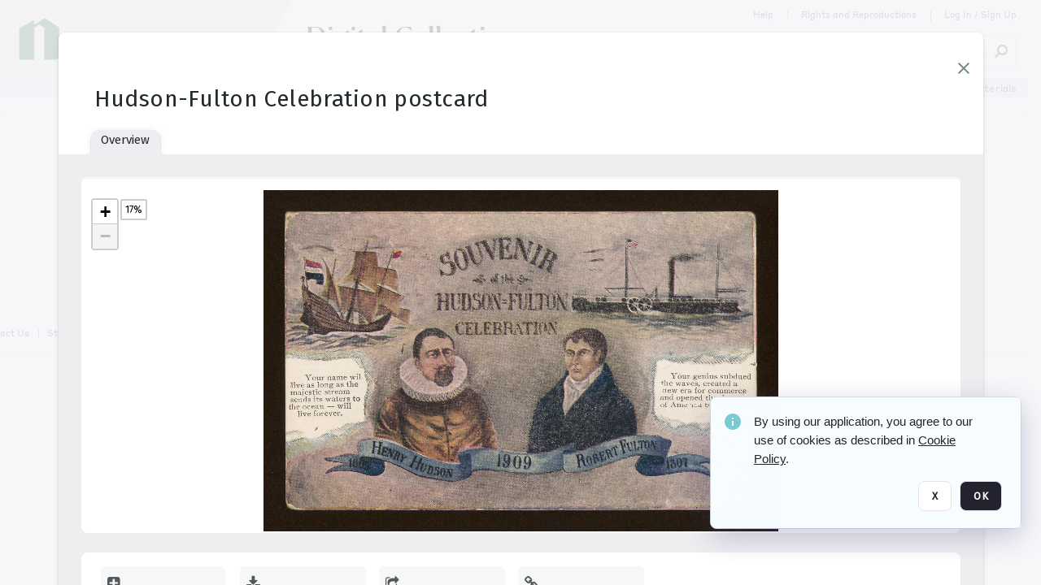

--- FILE ---
content_type: text/html; charset=utf-8
request_url: https://collections.newberry.org/archive/Hudson-Fulton-Celebration-postcard-2KXJ8ZS21E2VO.html
body_size: 138692
content:
<!DOCTYPE HTML>
<!--  
              All source code is copyright of Orange Logic
                       http://www.orangelogic.com    
-->
<html lang="en">
    <head>
        <meta charset="utf-8">
        <script nonce-alt="cfa2d7359cb3ca5f149f388a716bfeb9" nonce="NzIzOTY4MThjMzUwOTc0MDRlYTRkNDk2NGMxNTU1NWM=" type="module" src="https://design-system.orangelogic.com/entry.1.0.300.js"></script>
<script nonce-alt="cfa2d7359cb3ca5f149f388a716bfeb9" nonce="NzIzOTY4MThjMzUwOTc0MDRlYTRkNDk2NGMxNTU1NWM="> window.dataLayer = window.dataLayer || []; window.dataLayer.push({'event': 'user_company_data_push', 'user_email': '', 'user_first_name': 'anonymous', 'user_last_name': 'anonymous', 'user_company': '', 'user_authenticated?': false, 'user_ol?': false, 'user_country': 'US', 'user_language': 'English', 'account_id': 'NBL', 'account_name': 'Newberry Library', 'app_production?': true, 'app_release': 'MILAN'});</script> 
 
<script nonce-alt="cfa2d7359cb3ca5f149f388a716bfeb9" nonce="NzIzOTY4MThjMzUwOTc0MDRlYTRkNDk2NGMxNTU1NWM="> (function (w, d, s, l, i){w[l]=w[l] || []; w[l].push({"gtm.start": new Date().getTime(), event: "gtm.js"}); var f=d.getElementsByTagName(s)[0], j=d.createElement(s), dl=l !="dataLayer" ? "&l=" + l : ""; j.async=true; j.src="https://www.googletagmanager.com/gtm.js?id=" + i + dl; f.parentNode.insertBefore(j, f);})(window, document, "script", "dataLayer", "GTM-N6B5HX8S");</script> 
 

        <meta http-equiv="X-UA-Compatible" content="IE=edge,chrome=1" />
        <meta http-equiv="content-type" content="text/html; charset=UTF-8" />
        <base href="https://collections.newberry.org/" />
        <link rel="shortcut icon" href="https://d36e1cty894b5f.cloudfront.net/NBL/TRMisc/e6/e7/be/03/a4/NL14BV5.svg?response-content-type=image%2fsvg%2bxml&Expires=32472144000&Signature=FiDFk70jx8orgbQAzpKsjFQa4DKTI9FRePE-fRZOaiQzSV~3kK~2Z9J3HYUT51eS9Z-ouXWpX2LR-zy8O4FumoftXQjfCw2saV7hOC-k98PQnK6molCwXmEMvhKTkgmS~PxG31t7icW2i1F4Eww5w3778N~S5kj83MZs6coxynBu-oNLr5OenaE6awwvwCOgjvaxgFnzS3wlpUUBB2HDoBAL5q9iF0bX3ZWrLi6FUb~4L07pZ~xQGq7Ho-QXYYf7~gSd-u3wH7xN~CSe6dNEVQyfRB-lol~GLDK3dT6sP12PQcxW5rnGaCPcG3VFZsE6WuHyG69~BuW42E9G9Ou2Ag__&Key-Pair-Id=K3V5VGN0T4FXKB" />
        <link rel="icon" href="https://d36e1cty894b5f.cloudfront.net/NBL/TRMisc/e6/e7/be/03/a4/NL14BV5.svg?response-content-type=image%2fsvg%2bxml&Expires=32472144000&Signature=FiDFk70jx8orgbQAzpKsjFQa4DKTI9FRePE-fRZOaiQzSV~3kK~2Z9J3HYUT51eS9Z-ouXWpX2LR-zy8O4FumoftXQjfCw2saV7hOC-k98PQnK6molCwXmEMvhKTkgmS~PxG31t7icW2i1F4Eww5w3778N~S5kj83MZs6coxynBu-oNLr5OenaE6awwvwCOgjvaxgFnzS3wlpUUBB2HDoBAL5q9iF0bX3ZWrLi6FUb~4L07pZ~xQGq7Ho-QXYYf7~gSd-u3wH7xN~CSe6dNEVQyfRB-lol~GLDK3dT6sP12PQcxW5rnGaCPcG3VFZsE6WuHyG69~BuW42E9G9Ou2Ag__&Key-Pair-Id=K3V5VGN0T4FXKB" />
        <link rel="preconnect" href="https://fonts.googleapis.com">
<link rel="preconnect" href="https://fonts.gstatic.com" crossorigin>
<link rel="preload" href="https://fonts.googleapis.com/css?family=Muli:400,400i,600,700,800" as="style">
<link href="https://fonts.googleapis.com/css?family=Muli:400,400i,600,700,800" rel="stylesheet" type="text/css">
<link href="https://fonts.googleapis.com/css2?family=Fira+Sans+Condensed:wght@300;400;600&family=Fira+Sans+Extra+Condensed:wght@300;400;600&family=Fira+Sans:wght@300;400&display=swap" rel="preload" as="style">
<link href="https://fonts.googleapis.com/css2?family=Fira+Sans+Condensed:wght@300;400;600&family=Fira+Sans+Extra+Condensed:wght@300;400;600&family=Fira+Sans:wght@300;400&display=swap" rel="stylesheet">
<link rel="preload" href="https://maxcdn.bootstrapcdn.com/font-awesome/4.7.0/css/font-awesome.min.css" as="style">
<link rel="stylesheet" href="https://maxcdn.bootstrapcdn.com/font-awesome/4.7.0/css/font-awesome.min.css">

<meta name="description" content=" - NL11BAVB

Portraits of two men in a blue jacket and a brown top next to two ships"><link rel="canonical" href="https://collections.newberry.org/archive/-2KXJ8ZS21E2VO.html" />
        <title>Newberry Library - Hudson-Fulton Celebration postcard</title>
        <script type="text/javascript" nonce="NzIzOTY4MThjMzUwOTc0MDRlYTRkNDk2NGMxNTU1NWM=" id="inline_initial_script">
  (function () {
    window.CSPEnabled = true;

    UtilsLoadScript = function (_asUrls, _fCallbackSuccess, _fCallBackFail, _bCache) {
      Utils.LoadScriptWithNonce(_asUrls, _fCallbackSuccess, _fCallBackFail, _bCache, 'NzIzOTY4MThjMzUwOTc0MDRlYTRkNDk2NGMxNTU1NWM=');
    };

   UtilsEvalScripts = function (_sScript) {
       return Utils.EvalScriptsWithNonce(_sScript, 'NzIzOTY4MThjMzUwOTc0MDRlYTRkNDk2NGMxNTU1NWM=');
   };

   UtilsEvalScriptsWithResult = function (_sScript) {
       return Utils.EvalScriptsResultWithNonce(_sScript, 'NzIzOTY4MThjMzUwOTc0MDRlYTRkNDk2NGMxNTU1NWM=');
   };

    var oElement = document.getElementById("inline_initial_script");
    oElement.parentNode.removeChild(oElement);

    UtilsValidateNonceAlt = function(_sNonceAlt) {
      return _sNonceAlt=== 'cfa2d7359cb3ca5f149f388a716bfeb9';
    }

   UtilsValidateNonce = function(_sNonce) {
      return _sNonce === 'NzIzOTY4MThjMzUwOTc0MDRlYTRkNDk2NGMxNTU1NWM=';
    }
  })();
</script><link rel="preload" href="https://collections.newberry.org/ClientFiles/COR/Styles/TEMP_SF04156e/FrontEnd_SkinFamily383e3cbda01d5a8839350e9c11f4ef6aMAC.css" as="style"><link href="https://collections.newberry.org/ClientFiles/COR/Styles/TEMP_SF04156e/FrontEnd_SkinFamily383e3cbda01d5a8839350e9c11f4ef6aMAC.css" rel="stylesheet"><link rel="preload" href="https://collections.newberry.org/ClientFiles/COR/Styles/TEMP_SF04156e/AdminV3_SkinFamily8ce85d883f20fe74c98c82cd19fb07ebMAC.css" as="style"><link href="https://collections.newberry.org/ClientFiles/COR/Styles/TEMP_SF04156e/AdminV3_SkinFamily8ce85d883f20fe74c98c82cd19fb07ebMAC.css" rel="stylesheet"><link rel="preload" nonce-alt='cfa2d7359cb3ca5f149f388a716bfeb9' nonce='NzIzOTY4MThjMzUwOTc0MDRlYTRkNDk2NGMxNTU1NWM=' href="Include/TEMP3/639019793230000000.js" as="script"><script nonce-alt='cfa2d7359cb3ca5f149f388a716bfeb9' nonce='NzIzOTY4MThjMzUwOTc0MDRlYTRkNDk2NGMxNTU1NWM=' type="text/javascript" src="Include/TEMP3/639019793230000000.js"></script><link rel="preload" nonce-alt='cfa2d7359cb3ca5f149f388a716bfeb9' nonce='NzIzOTY4MThjMzUwOTc0MDRlYTRkNDk2NGMxNTU1NWM=' href="/Include/Matrix5/OnDemand/DamView/SidePanelController.js" as="script"><script nonce-alt='cfa2d7359cb3ca5f149f388a716bfeb9' nonce='NzIzOTY4MThjMzUwOTc0MDRlYTRkNDk2NGMxNTU1NWM=' type="text/javascript" src="/Include/Matrix5/OnDemand/DamView/SidePanelController.js"></script> 
        
    </head>
    <body style="opacity: 0;"  >
         
 

<script nonce-alt="cfa2d7359cb3ca5f149f388a716bfeb9" nonce="NzIzOTY4MThjMzUwOTc0MDRlYTRkNDk2NGMxNTU1NWM=">
Param.ImageAnnotatorVersion = "V2";
Param.VideoAnnotatorVersion = "V2";
</script>
        <div id="WaitMsg" style="display: none;">
            <div id="WaitMsgContent"></div>
            <a id="WaitMsgClose" class='clickable' style="">Close</a>
        </div>
        <div id="LoadingPopupMask" class="LoadingPopupMaskClass"></div>
        <div class="lds-default lds-position LoadingPopupClass" id="LoadingPopupID"><div></div><div></div><div></div><div></div><div></div><div></div><div></div><div></div></div>
		<input type="hidden" id="Clipboard" />
		<form id="Form1" method="post" enctype="multipart/form-data" onsubmit="return false;" autocomplete="off">
		    <div id="PreRenderContent"></div>
			<div id="BodyContent"><div class="ABS VF A3" id="a2.1" data-p="al,,0,b,,0,,,-1,,,-1," data-r='{"sfa":"A3","PopupType":"50487"}' data-vf="DefaultRoot_DamView_VForm"><div class="BG"></div><div id="a2.1:MainScrollPnl" class="CT Panel ABS kk5w1830 ScrollBar_Default" data-p=",,0,,,0,,screen,,,,-1," data-r='{"FID":"MainScrollPnl"}'><div class="BG"></div><div id="a2.1:GlobalPage" class="CT Panel ABS" data-p=",,,,,0,,,,,,-1," data-r='{"FID":"SuperContainer","aFx":"if (SidebarPnl.width > 0) { SidebarPnl.r } else { _parent.c }","aFw":"screen-SidebarPnl"}' tabindex="0"><header id="a2.1:HeaderPnl" class="CT Panel ABS" style="z-index:2;" data-p=",,,,,0,,_parent,,,,-1," data-r='{"FID":"SuperContainer","aFx":"0"}'><div class="ABS PageHeader_VForm VF A3 CCC" id="a2.1.10" data-p="al,,0,b,,0,,,-1,,,-1," data-r='{"sfa":"A3","PopupType":"-31718"}' data-vf="PageHeader_DamView_VForm"><div class="BG"></div><div id="a2.1.10:PageHeaderBg" class="CT Panel ABS v3pr81oq" data-p=",,0,,,0,,PageHeaderPnl,,,PageHeaderPnl,-24,"><div class="BG"></div></div><nav id="a2.1.10:PageHeaderPnl" class="CT Panel ABS  FullMode" data-p=",,0,,,0,i,_ancestor:SuperContainer,,,,120," data-r='{"FID":"PageHeader","FPR":20,"FPB":30,"FPL":30}' name="anchor_Top"><div class="BG"></div><div id="a2.1.10:DigitalCollectionsPnl" class="CT Panel ABS bcr6188s" style="width:380px;" data-p=",,305,,,0,,,380,h,PageHeaderBg,,"><div class="BG"></div><div id="a2.1.10:DigitalCollectionsLbl" class="CT Label ABS" data-p=",,71,,,25,,,-1,,,60," style="width:9999px"><a href="https://collections.newberry.org/ " target="_self"><span class="Lbl" id="a2.1.10:DigitalCollectionsLbl_Lbl"><p><span style="font-family: 'Flecha Medium'; font-size: 36px;"><span style="color: #000000;">Digital Collections</span></span></p></span></a></div></div><div class="CT Image ABS   ci7pxgj5 " id="a2.1.10:Logo" data-p="al,PageHeaderPnl,,c,PageHeaderBg,,,,-1,,PageHeaderPnl,-24," data-r='{"FID":"HeaderLogo","AutoScalePolicy":"fitheight","AutoScaleVerticalAlign":"top","AutoScaleHorizontalAlign":"left"}' style="z-index:2;"><a href="https://www.newberry.org/" style="background: url(ClientFiles/COR/Images/transparent_pixel.png) repeat;"  target="_blank"><img id="a2.1.10:Logo_img" src="https://d36e1cty894b5f.cloudfront.net/NBL/TRMisc/13/e3/20/dc/5a/NL3BX2.png?Expires=32472144000&Signature=cK6qjPrHWQKncPLJ5LmJKP2P5dDn7i4f6coylYC3ZUmzvRSUlNpK8lkE4jsaOGNY5ky~eyOM8hC7BMUy8J6BtShuqIoHC2PZ4g06ug0T~-KmXp-L4EHv7qxI6yPkUnIOcwD-tcmmPKsJUJx4y1w8~OlMus2SmS1ZmQ7AC-v-fskO0l8ezUZVZ67bzZgtFQql3FZrNEcnnXBk9DkaocOS-Mjz4AF2rRDCV2nO9B6qeHvG7LoraS71cAtZ3I-F-74cZcgcw4Q3xbcYDN3BokN-7igUyTXM8pqFk7KXRo-VfJIxhtpy1qm063i7z43ox2wAExNd4pt2dN9zPy~JAMPZ9A__&Key-Pair-Id=K3V5VGN0T4FXKB" alt="The page header&#x27;s logo" /></a></div><div id="a2.1.10:StatementPnl" class="CT Panel ABS" data-p="ar,PageHeaderPnl,,ab,PageHeaderPnl,,,screen,,,,23,"><div id="a2.1.10:StatementLbl" class="CT Label ABS" data-p="ar,SearchQuick_VForm,,c,_parent,,,,-1,,,-1," style="width:9999px"><a href="https://www.newberry.org/policies/statement-on-potentially-offensive-materials-and-descriptions" target="_blank"><span class="Lbl" id="a2.1.10:StatementLbl_Lbl"><span style="font-family: 'Styrene Regular'; font-size: 12px; ">Statement on Potentially Offensive Materials</span></span></a></div></div><div id="a2.1.10:WorkspaceSelectorContainer" class="CT Panel ABS" data-p="r,,,at,,,,,-1,,,-1," data-r='{"FID":"WorkspaceSelectorContainer","Ethereal":true}'></div><div id="a2.1.10:AsyncTaskNotifierPnl" class="CT Panel ABS" style="z-index:3;" data-p="l,Container4Pnl,,,,,,,-1,,,-1," data-r='{"aFy":"Container4Pnl.at+-2","PG":"screen"}'><div class="ABS VF" id="a2.1.10.1" data-p="al,,0,b,,0,,,250,,,-1," data-r='{"InstanceName":"NotificationManager","PopupType":"67946"}' data-vf="AsyncTaskNotifier_VForm"><div class="BG"></div></div></div><nav id="a2.1.10:Container4Pnl" class="CT PanelFloat ABS ClearFixC" style="z-index:3;" data-p="ar,_parent,-5,,,12,,,-1,,,24," data-r='{"FPR":24,"FPL":10,"FloatHSpacing":"16"}'><div class="BG"></div><div id="a2.1.10:HelpLink" class="CT Hyperlink ABS Hyperlink_Default r556igfn j7jcb4h4 NoWrap" data-p="al,,0,b,,0,,,-1,,,-1,"><div class="BG"></div><a href="https://digital.newberry.org/help" aria-label="Help" target="_blank"><span class="LeftClass"></span><span class="MiddleClass">Help</span><span class="RightClass"></span></a></div><div id="a2.1.10:Sep_HelpLink" class="CT Panel ABS y8aev65c" style="width:1px;" data-p="al,,0,b,,0,,,1,,,11,"><div class="BG"></div></div><div id="a2.1.10:RightsReproductionsBtn" class="CT Button ABS Hyperlink_Default r556igfn j7jcb4h4 NoWrap" data-p="al,,0,b,,0,,,-1,,,-1,"><div class="BG"></div><a href="https://www.newberry.org/policies" aria-label="Rights and Reproductions" target="_blank">Rights and Reproductions</a></div><div id="a2.1.10:Sep_RightsReproductions" class="CT Panel ABS y8aev65c" style="width:1px;" data-p="al,,0,b,,0,,,1,,,15,"><div class="BG"></div></div><div id="a2.1.10:UploadPnl" class="CT Panel ABS" data-p="al,,0,b,,0,,,-1,,,-1,"></div><div id="a2.1.10:LoginLink" class="CT Button ABS Hyperlink_Default r556igfn j7jcb4h4 NoWrap" data-p=",,0,t,,,,,-1,,,-1,"><div class="BG"></div><a href="https://collections.newberry.org/CS.aspx?VP3=LoginRegistration&L=True&R=False" aria-label="Log In / Sign Up">Log In / Sign Up</a></div><div class="ABS VF" id="a2.1.10.10" data-p="al,,0,b,,0,,,-1,,,-1," data-r='{"InstanceName":"LanguageSelector_VForm","PopupType":"12821"}' data-vf="LanguageSelector_VForm"><div class="BG"></div></div></nav><div class="ABS VF" id="a2.1.10.14" data-p="ar,_parent,-30,,,43,,,-1,,,-1," data-r='{"InstanceName":"SearchQuick_VForm","PopupType":"-60315"}' data-vf="22d127d5d306f31edbfea627b479ce55_VForm"><div class="BG"></div><div id="a2.1.10.14:ContainerPnl" class="CT Panel ABS" data-p=",,0,,,0,,,,,,-1," data-r='{"FID":"SuperContainer","aFw":"min(400, max(120, screen-1100))"}'><div class="ABS SearchCriterionAC_Default VF" id="a2.1.10.14.1" data-p=",,0,b,,,i,_parent,,,,-1," data-r='{"InstanceName":"Freetext_VForm","PopupType":"-83502"}' data-vf="d19d373490b6693dde216c17e5c955f7_VForm"><div class="BG"></div><div data-pid="a2.1.10.14.1:MainAutoComp" class="CT AutoComp NoLabel  WithPlaceholder  ABS  ou0h04kt mvv2w0l4 mb516hg2" data-p="al,,0,b,,0,i,_parent,,,,40,"><div class="Input"><input type="hidden" id="a2.1.10.14.1:MainAutoComp_Value" name="a2.1.10.14.1:MainAutoComp_Value" value=""><input type="hidden" id="a2.1.10.14.1:MainAutoComp_Additionals" name="a2.1.10.14.1:MainAutoComp_Additionals" value="Yo9uTLd2AAE3kji4DvBor54MMCZPvielptk6DLqmlNOvO3AMztkheYP2.x749d9sbCXbK29OnGXIL3oqo5laR3HMOzo12WTZBxeExAyIoaP@JbxyaJYoIcb@Z18hAJo6XIuTeH.RUibxI8Rrl8SJvSaFcu5ZvDdPwpPxAulcKjgObCeZt4NtynCn2MGHvkV0"><input aria-label="Type your search here" id="a2.1.10.14.1:MainAutoComp" name="a2.1.10.14.1:MainAutoComp" type="text" placeholder="Search Digital Collections" value=""></div></div></div><div id="a2.1.10.14:SearchBtn" class="CT Button ABS ButtonStyleC ButtonStyleC" data-p="ar,,-3,c,Freetext_VForm,,,,30,,,30," style="width:30px;"><div class="BG"></div><a  tabindex="0" title="Search" role="button" aria-label="Search button"><img id="a2.1.10.14:SearchBtn_img" src="https://d36e1cty894b5f.cloudfront.net/NBL/TRMisc/cc/27/cf/c9/2c/DMOMSC115.png?Expires=32472144000&Signature=GwLzbltDHfkXLxWdpDYowsg~K8MRL4vzfAiNijFxHfXJmgsl0B4ZClJtu6qfpWKWCuTSHmkSLWIpYcqRIirvMcC45h4IqZOoULm8NpWOYEDOhmCYZ7ak-ALm4FggfGohdjOqEYif5m5-HZwxE7MqN2X5HuWxhwELRrMYUAyp9Cl877g1B3URADezyBjzsBuy~l31T1UcrsN7tWndma2zsCZW0vIcITpd51WUOlnKRYoHTgSvPnfZvvYSrdSESGWnMKwFRtQN1xsyLwC7IW7Poyyb9rYOHhDKvkhVN7MxptWicNEuJZuwAQlvJEMaFClGxvM85VEUJMU2qRkDi5e0aQ__&Key-Pair-Id=K3V5VGN0T4FXKB" alt="Search" /></a></div></div></div></nav><div id="a2.1.10:CookieAcceptanceWrapperPnl" class="CT Panel ABS FE" style="z-index:3" data-p="c,_parent,,,,0,,,-1,,,-1," data-r='{"PG":"screen"}'><div class="BG"></div></div><input type="hidden" name="a2.1.10:HiddenUserInfo" id="a2.1.10:HiddenUserInfo" value="anonymous anonymous " data-p="al,,0,b,,0,,,-1,,,-1,"></div></header><div id="a2.1:RootVFormMainPnl" class="CT Panel ABS" data-p="c,_parent,,,,0,i,_parent,,,,-1," data-r='{"FID":"SuperContainer"}'><div class="ABS DamView VF A3" id="a2.1.14" data-p="al,,0,b,,0,,,-1,,,-1," data-r='{"sfa":"A3","PopupType":"-36861"}' data-vf="DamView_VForm"><div class="BG"></div><div id="a2.1.14:Background" class="CT Panel ABS c6427ed1" data-p=",,0,,,0,,_parent,,,_parent,," data-r='{"Ethereal":true}'><div class="BG"></div></div><div id="a2.1.14:PageHeaderPnl" class="CT Panel ABS" data-p=",,0,at,_parent,,,_parent,,,,," data-r='{"aFh":"_ref:PageHeader-24"}'></div><main id="a2.1.14:MainPanel" class="CT Panel ABS v3pr81oq s7h848i8" data-p="r,LeftMargin,,b,HeaderPanel,-1,,,,,,-1," data-r='{"FID":"SuperContainer","aFw":"_ancestor:SuperContainer.i-LeftMargin-RightMargin"}' name="anchor_Top"><div class="BG"></div><div id="a2.1.14:ScrollTopPnl" class="CT Panel ABS" data-p="al,,0,,,,,,-1,,,-1," data-r='{"aFy":"_ref:PageHeader.at-_ref:ActiveAnnouncements_VForm_AnnouncementsPnl.height"}'></div><div id="a2.1.14:ResultsPanel" class="CT Panel ABS" data-p="al,,0,b,FixedOnScroll,,,,-1,,,-1," data-r='{"FPT":0,"FPR":0,"FPB":300,"FPL":0}'></div><div id="a2.1.14:BottomNavPnl" class="CT Panel ABS" data-p="al,_parent,,b,ResultsPanel,-40,,_parent,,,,-1,"></div><div id="a2.1.14:DynamicBottomPnls" class="CT Panel ABS" data-p="al,_parent,,b,,,i,_parent,,,,-1," data-r='{"FID":"SuperContainer"}'></div><div id="a2.1.14:FixedOnScroll" class="CT Panel ABS v3pr81oq" style="z-index:1;" data-p="al,_parent,,,,0,,_parent,,,,-1," data-r='{"FID":"SuperContainer","FPR":24,"FPL":24}'><div class="BG"></div><div id="a2.1.14:NavPanel" class="CT Panel ABS" data-p="al,,0,b,,0,,,-1,,,-1,"></div></div></main><div id="a2.1.14:HeaderPanel" class="CT Panel ABS v3pr81oq   " style="z-index:1;" data-p="al,MainPanel,,,,120,,MainPanel,,,,-1," data-r='{"FID":"SuperContainer","FPT":0,"FPR":16,"FPB":20,"FPL":16,"Ethereal":true}'><div class="BG"></div></div><div id="a2.1.14:CustomDamViewFooterPnl" class="CT Panel ABS" data-p="c,ResultsPanel,,ab,MainPanel,,,,-1,,,-1,"><div class="ABS VF A3" id="a2.1.14.1" data-p="al,,0,b,,0,,,-1,,,-1," data-r='{"InstanceName":"CustomDamViewFooter","sfa":"A3","PopupType":"9538"}' data-vf="PageFooter_DamView_VForm"><div class="BG"></div><footer id="a2.1.14.1:PageFooterPnl" class="CT PanelFloat ABS" data-p="c,,,,,3,,,-1,,,50," data-r='{"FPT":15,"FloatSpacing":"0","FloatVSpacing":"0","FloatHSpacing":"10"}'><div id="a2.1.14.1:NewberryWebsiteLink" class="CT Button ABS Hyperlink_Default r556igfn j7jcb4h4 NoWrap" data-p=",,0,,,0,,,-1,,,-1,"><div class="BG"></div><a href="https://www.newberry.org/" aria-label="The Newberry" target="_blank">The Newberry</a></div><div id="a2.1.14.1:ContainerPnl" class="CT Panel ABS y8aev65c" style="width:1px;" data-p="al,,0,b,,0,,,1,,,12,"><div class="BG"></div></div><div id="a2.1.14.1:ContactUsLink" class="CT Hyperlink ABS Hyperlink_Default r556igfn j7jcb4h4 NoWrap" data-p="r,,10,,,0,,,-1,,,-1,"><div class="BG"></div><a href="https://www.newberry.org/contact-librarian" aria-label="Contact Us" target="_blank">Contact Us</a></div><div id="a2.1.14.1:Separator 4" class="CT Panel ABS y8aev65c" style="width:1px;" data-p="r,,10,,,1,,,1,,,12,"><div class="BG"></div></div><div id="a2.1.14.1:StaffLoginBtn" class="CT Button ABS Hyperlink_Default r556igfn j7jcb4h4 NoWrap" data-p="r,,10,,,0,,,-1,,,-1,"><div class="BG"></div><a href="https://collections.newberry.org/saml2/login.aspx" aria-label="Staff Log In">Staff Log In</a></div></footer></div></div><div id="a2.1.14:NoLeftPnl" class="CT Panel ABS" style="width:124px;" data-p=",,0,,,120,,,124,,,-1,"></div><div id="a2.1.14:NoRightPnl" class="CT Panel ABS" style="width:124px;" data-p=",,0,,,120,,,124,,,-1,"></div><div id="a2.1.14:LeftShadow" class="CT Panel ABS MustBeIncludedInFixedPos q23p7ue1" style="box-shadow: 0px 10px 35px 0px #4D4D874D; pointer-events:none; z-index:1;" data-p="al,LeftPanel,,at,LeftPanel,,,,,,LeftPanel,," data-r='{"aFw":"max(0, 1-LeftPanelSizer+LeftPanel-16)"}'><div class="BG"></div></div><div class="FreeHtml"><style>

@media (hover: hover) {
  [data-side-panel-actions] { visibility:hidden; }
  [data-side-panel]:hover [data-side-panel-actions] { visibility:visible; }
}

[data-side-panel].PanelUnfolded {
  overflow: visible clip !important;
}
[data-side-panel].PanelFolded {
  overflow: clip !important;
}

[data-side-panel]:focus-within [data-side-panel-actions] { visibility:visible; }

</style></div><div id="a2.1.14:IEScript" class="CT Button ABS NoWrap" data-p="al,,0,b,,0,,,-1,,,-1," data-r='{"Ethereal":true}'><div class="BG"></div><a  tabindex="0"></a></div><div id="a2.1.14:RightShadow" class="CT Panel ABS MustBeIncludedInFixedPos q23p7ue1" style="box-shadow: 0px 10px 35px 0px #4D4D874D; pointer-events:none; z-index:1;" data-p="ar,RightPanel,,at,RightPanel,,,,,,RightPanel,," data-r='{"aFw":"max(0, 1-RightPanelSizer+RightPanel-16)"}'><div class="BG"></div></div><div id="a2.1.14:FixedBottomPnl" class="CT Panel ABS InvisibleC" data-p="al,screen,,ab,screen,,,screen,,,,70," data-r='{"FID":"SuperContainer","Ethereal":true}' data-stayinview="true"><div class="ABS DamView_SelectionBar VF" id="a2.1.14.12" data-p="al,,0,b,,0,,,-1,,,-1," data-r='{"InstanceName":"SelectionBarVForm","PopupType":"39364"}' data-vf="DamView_SelectionBar_VForm" data-pv='{"prop-tic":"0","prop-sel-group":"DamViewDoc_jek3"}' data-state-id="a2.1.14.19"><div class="BG"></div><div id="a2.1.14.12:RefreshBtn" class="CT Button ABS NoWrap" data-p="al,,0,b,,0,,,-1,,,-1,"><div class="BG"></div><a  tabindex="0" role="button"></a></div><div id="a2.1.14.12:BackgroundPnl" class="CT Panel ABS qfn3c27j SelectionBarContainer   InvisibleC" data-p=",,0,,,0,,_ancestor:SuperContainer,,,_ancestor:SuperContainer,,"><div class="BG"></div><div id="a2.1.14.12:MainPnl" class="CT Panel ABS v3pr81oq  SelectionBarMainPnl" data-p=",,0,,,0,i,_parent,,i,_parent,," data-r='{"Ethereal":false}' data-stayinview="true"><div class="BG"></div><div id="a2.1.14.12:MainItemsHolderPnl" class="CT Panel ABS" style="pointer-events:none;" data-p=",_parent,,,_parent,,,_parent,,,_parent,,"><div id="a2.1.14.12:SelectionInfoPnl" class="CT Panel ABS" data-p="al,,0,c,_parent,,,,,,,-1," data-r='{"aFw":"_parent.i-ActionButtonsPnl.i-50"}'><span class="damview-selectionbar-count" style="position:absolute;top:50%;transform:translateY(-50%);">0</span><div id="a2.1.14.12:SelectionControlsPnl" class="CT Panel ABS damview-selectionbar-selectioncontrolspnl InvisibleC" style="pointer-events: auto;" data-p="r,,,c,_parent,,,,-1,,,-1,"><div class="BG"></div><div id="a2.1.14.12:SelectedInfoLbl" class="CT Label ABS k7428n0s kpp02u8s w5cqbv36" data-p=",,0,c,_parent,,,,-1,,,-1," style="width:9999px"><span class="Lbl" id="a2.1.14.12:SelectedInfoLbl_Lbl">Selected&nbsp;</span></div><div id="a2.1.14.12:InvertSelectionBtn" class="CT Button ABS k0b364rc    NoWrap" data-p="r,,20,,,0,,,-1,,,-1,"><div class="BG"></div><a  tabindex="0" role="button" aria-label="Invert selection">Invert selection</a></div><div id="a2.1.14.12:DeselectSomeBtn" class="CT Button ABS k0b364rc    NoWrap" data-p="r,InvertSelectionBtn,16,,,0,,,-1,,,-1," data-r='{"DeselectSomeForGroup":"DamViewDoc_jek3"}'><div class="BG"></div><a  tabindex="0" aria-label="Deselect all" role="button">Deselect all</a></div><div id="a2.1.14.12:DeselectFullBtn" class="CT Button ABS k0b364rc    NoWrap" data-p="r,InvertSelectionBtn,16,,,0,,,-1,,,-1," data-r='{"DeselectFullForGroup":"DamViewDoc_jek3"}'><div class="BG"></div><a  tabindex="0" aria-label="Deselect all" role="button">Deselect all</a></div></div></div><input type="hidden" name="a2.1.14.12:FLAVFORMS" id="a2.1.14.12:FLAVFORMS" value="0"><div id="a2.1.14.12:ActionButtonsPnl" class="CT PanelFloat ABS" style="pointer-events: auto;" data-p="ar,_parent,-44,c,_parent,,,,-1,,,-1," data-r='{"FloatDirection":"horizontal","FloatSpacing":"16"}'></div><div id="a2.1.14.12:RefreshViewboxBtn" class="CT Button ABS k0b364rc InvisibleC RefreshViewboxBtn NoWrap" data-p="l,,-20,c,ExportDataGridPnl,,,,-1,,,-1," style="pointer-events: auto;"><div class="BG"></div><a  tabindex="0" role="button" aria-label="Refresh the current view"><i class="ico fa fa-refresh">&nbsp;</i>Click here to refresh results</a></div></div><div id="a2.1.14.12:RefreshPnl" class="CT Panel ABS v3pr81oq  SelectionBarMainPnl InvisibleC StandaloneRefreshPnl" style="pointer-events:none;" data-p=",,0,,,0,,_ancestor:SuperContainer,,,_ancestor:SuperContainer,,"><div class="BG"></div><div id="a2.1.14.12:StandalongRefreshBtn" class="CT Button ABS k0b364rc InvisibleC RefreshViewboxBtn NoWrap" data-p="c,_parent,,c,_parent,,,,-1,,,-1,"><div class="BG"></div><a  tabindex="0" role="button" aria-label="Refresh the current view"><i class="ico fa fa-refresh">&nbsp;</i>Click here to refresh results</a></div></div></div></div></div></div><div id="a2.1.14:HiddenPnl" class="CT Panel ABS InvisibleC jkr4l617" style=" left:0px;top:0px;width:0px;height:0px;" data-p=",,0,,,0,,,0,,,0," data-r='{"Ethereal":true,"PPA":true}'><div class="BG"></div><div id="a2.1.14:LeftMargin" class="CT Panel ABS InvisibleC" data-p=",,0,b,,0,,,,,,0," data-r='{"aFw":"max(LeftPanelSizer+4*min(LeftPanelSizer,1),ShowLeftPnl+24*min(ShowLeftPnl,1))","Ethereal":true}'><div class="BG"></div></div><div id="a2.1.14:RightMargin" class="CT Panel ABS InvisibleC" data-p=",,0,b,,0,,,,,,0," data-r='{"aFw":"max(RightPanelSizer+4*min(RightPanelSizer,1),ShowRightPnl+24*min(ShowRightPnl,1))+17","Ethereal":true}'><div class="BG"></div></div><div id="a2.1.14:LeftPanelSizer" class="CT Panel ABS InvisibleC" data-p="al,,0,b,,0,,LeftPanel,,,,-1," data-r='{"Ethereal":true}'><div class="BG"></div></div><div id="a2.1.14:RightPanelSizer" class="CT Panel ABS InvisibleC" data-p="al,,0,b,,0,,RightPanel,,,,-1," data-r='{"Ethereal":true}'><div class="BG"></div></div></div><div id="a2.1.14:SearchResultLoadingPnl" class="CT Panel ABS" style="pointer-events: none" data-p="al,MainPanel,,,,120,,MainPanel,,,,," data-r='{"FID":"SuperContainer","aFh":"max(MainPanel+HeaderPanel,300)"}'></div><div id="a2.1.14:StatePnl" class="CT Panel ABS InvisibleC" style=" left:0px;top:0px;width:0px;height:0px;" data-p=",,0,,,0,,,0,,,0," data-r='{"Ethereal":true,"PPA":true}'><div class="BG"></div><div class="ABS VF" id="a2.1.14.19" data-p="al,,0,b,,0,,,-1,,,-1," data-r='{"PopupType":"12869"}' data-vf="DamView_State_VForm" data-trigprops='{&quot;STATE_ID&quot;:&quot;SearchResult_VPage.RootID.DamView_VForm.State&quot;}' data-state-id="a2.1.14.19"><div class="BG"></div><div id="a2.1.14.19:UsefulSubVFormsPnl" class="CT Panel ABS" data-p="al,,0,b,,0,,,-1,,,-1,"></div><div id="a2.1.14.19:SelectionChangeBtn" class="CT Button ABS NoWrap" data-p="al,,0,b,,0,,,-1,,,-1,"><div class="BG"></div><a  tabindex="0" role="button"></a></div></div></div></div></div><div id="a2.1:ScreenBottomAnchor" class="CT Anchor ABS" data-p=",,,b,screen,,,,,,,,"></div></div></div><div id="a2.1:StatePnl" class="CT Panel ABS" data-p="al,,0,b,,0,,,-1,,,-1," data-r='{"Ethereal":true}'><div class="ABS VF" id="a2.1.7" data-p="al,,0,b,,0,,,-1,,,-1," data-r='{"PopupType":"-30160"}' data-vf="PageState_VForm"><div class="BG"></div></div></div><div id="a2.1:StylesPnl" class="CT Panel ABS" data-p="al,,0,b,,0,,,-1,,,-1," data-r='{"Ethereal":true}'><div class="ABS VF" id="a2.1.9" data-p="al,,0,b,,0,,,-1,,,-1," data-r='{"PopupType":"47763"}' data-vf="PageStyles_VForm"><div class="BG"></div></div></div><div class="ABS VF" id="a2.1.4" data-p="al,,0,b,,0,,,-1,,,-1," data-r='{"PopupType":"37503"}' data-vf="ActiveAnnouncements_VForm" data-trigprops='{&quot;TPoints&quot;:&quot;:*&quot;}'><div class="BG"></div><div id="a2.1.4:MainPnl" class="CT Panel ABS" data-p="al,,0,b,,0,i,_ancestor:SuperContainer,,,,-1,"><div id="a2.1.4:AnnouncementsPnl" class="CT PanelFloat ABS active-announcements invisible-on-first-render" data-p="al,screen,,at,screen,,i,_parent,,,,-1," data-r='{"FID":"ActiveAnnouncements_VForm_AnnouncementsPnl","Ethereal":true,"FloatDirection":"vertical","FloatSpacing":"0","PG":"popuptitlebar"}'><div class="BG"></div></div><div id="a2.1.4:ScriptPnl" class="CT Panel ABS" style=" left:0px;top:0px;width:0px;height:0px;" data-p=",,0,,,0,,,0,,,0," data-r='{"PPA":true}'><div id="a2.1.4:ActivateAnnouncementScript" class="CT Button ABS NoWrap" data-p="al,,0,b,,0,,,-1,,,-1,"><div class="BG"></div><a  tabindex="0"></a></div></div></div></div><div class="ABS VF" id="a2.1.11" data-p="al,,0,b,,0,,,-1,,,-1," data-r='{"PopupType":"26466"}' data-vf="WebDownloaderV2_VForm"><div class="BG"></div><div id="a2.1.11:ContainerPnl" class="CT Panel ABS" data-p="al,,0,b,,0,,,-1,,,-1," data-r='{"PG":"notification"}'><cx-downloader id="a2.1.11:DownloaderWebComponent" class="CT WebComponent ABS" style="" data-p="al,,0,b,,0,,,-1,,,-1," ctx="{
  &quot;defaultDownloadFolder&quot;: { &quot;value&quot;: &quot;&#39;&#39;&quot; },
  &quot;configurationData&quot;: {
    &quot;downloadChunkRetryMinWait&quot;: 5000.0,
    &quot;defaultMode&quot;: &quot;rocket&quot;,
    &quot;missingFileErrorMessage&quot;: &quot;File does not exist&quot;,
    &quot;chunkSize&quot;: 30.0,
    &quot;instructionsPopupHeight&quot;: 200.0,
    &quot;popupId&quot;: &quot;5&quot;,
    &quot;dateFormat&quot;: null,
    &quot;verbose&quot;: false,
    &quot;instructionsPopupWidth&quot;: 470.0,
    &quot;downloadChunkMaxRetries&quot;: 3.0,
    &quot;rocketMode&quot;: {
      &quot;backgroundJobInterval&quot;: {
            &quot;FileChunkSplitter&quot;: 500,
            &quot;FileChunkAssembler&quot;: 500,
            &quot;ChunkDownloader&quot;: 500
        },
        &quot;backgroundJobInstancesCount&quot;: {
            &quot;ChunkDownloader&quot;: 8.0,
            &quot;FileChunkSplitter&quot;: 2,
            &quot;FileChunkAssembler&quot;: 4
        },
      &quot;maxInProgressChunksPerFile&quot;: 10.0
    },
    &quot;roundRobinCloudURLs&quot;: true,
    &quot;downloadChunkRetryMaxWait&quot;: 5000.0,
    &quot;downloadSpeedMonitorDuration&quot;: 5.0,
    &quot;massActionBatchSize&quot;: 200.0,
    &quot;minChunkSize&quot;: 1.0,
    &quot;maxChunkSize&quot;: 100.0,
    &quot;notEnoughStorageErrorMessage&quot;: &quot;Not enough storage to save file&quot;,
    &quot;autoUnlockAfterMinutes&quot;: 5.0,
    &quot;downloadDirectlyFromCloudIfPossible&quot;: true,
    &quot;shouldHandlePathLimit&quot;: true,
    &quot;backgroundJobDefaultInterval&quot;: 1000.0,
    &quot;maxRetryPerChunk&quot;: 3.0,
    &quot;networkErrorMessage&quot;: &quot;Unable to connect to the server to download or the download location no longer exists&quot;,
    &quot;normalMode&quot;: {
      &quot;maxInProgressChunksPerFile&quot;: 5.0,
      &quot;backgroundJobInterval&quot;: {
            &quot;FileChunkAssembler&quot;: 500,
            &quot;ChunkDownloader&quot;: 500,
            &quot;DownloadSpeedMonitor&quot;: 2000,
            &quot;LockBreaker&quot;: 60000
        },
        &quot;backgroundJobInstancesCount&quot;: {
            &quot;ChunkDownloader&quot;: 4.0,
            &quot;FileChunkSplitter&quot;: 2,
            &quot;FileChunkAssembler&quot;: 4
        }
    },
    &quot;allowForcedDownloadLocation&quot;: true
  },
  &quot;locationPickedEvent&quot;: {},
  &quot;downloadRequestedEvent&quot;: {},
  &quot;locationRequestedEvent&quot;: {},
  &quot;instructionsURL&quot;: { &quot;value&quot;: &quot;&#39;&#39;&quot; },
  &quot;openDirectoryPickerAction&quot;: { &quot;doNothing&quot;: true },
  &quot;promptRepliedEvent&quot;: {},
  &quot;openDownloaderEvent&quot;: {},
  &quot;promptAction&quot;: { &quot;doNothing&quot;: true },
  &quot;isReady&quot;: { &quot;value&quot;: &quot;&#39;&#39;&quot; }
}
"></cx-downloader></div><div id="a2.1.11:ProxyPnl" class="CT Panel ABS InvisibleC" style="width:0px;" data-p="al,,0,b,,0,,,0,,,0," data-r='{"Ethereal":true}'><div class="BG"></div><div data-pid="a2.1.11:FolderNameProxyTxt" class="CT TextBox NoLabel  ABS InvisibleC" data-p="al,,0,b,,0,,,0,,,0," data-r='{"Ethereal":true}' style="width:0px;"><div class="Input"><input type="text" id="a2.1.11:FolderNameProxyTxt" name="a2.1.11:FolderNameProxyTxt" value="" aria-label="Input your folder name proxy here" /></div></div></div><div id="a2.1.11:ProxyJS" class="CT Button ABS" data-p="al,,0,b,,0,,,0,,,0," data-r='{"Ethereal":true}' style="width:0px;"><div class="BG"></div><a  tabindex="0"></a></div></div><div class="ABS VF" id="a2.1.16" data-p="al,,0,b,,0,,,-1,,,-1," data-r='{"PopupType":"-80184"}' data-vf="ObjectsRefreshTrigger_VForm"><div class="BG"></div></div><div class="ABS VF" id="a2.1.17" data-p="al,,0,b,,0,,,-1,,,-1," data-r='{"PopupType":"-50032"}' data-vf="HiddenCmsLink_VForm"><div class="BG"></div><div id="a2.1.17:NoSizePnl" class="CT Panel ABS kk5w1830" style="overflow: hidden;display: none;width:0px;" data-p="al,,0,b,,0,,,0,,,0,"><div class="BG"></div><div id="a2.1.17:Pnl" class="CT Panel ABS bypass-announcement-top-offset" style="z-index:3;" data-p="al,screen,,at,screen,,,,-1,,,-1," data-r='{"PG":"notification"}'><div class="BG"></div></div><div id="a2.1.17:GoToLoginPage" class="CT Button ABS k0b364rc NoWrap" data-p="al,,0,b,,0,,,-1,,,-1,"><div class="BG"></div><a  tabindex="-1" role="button" aria-label="Go to Login page">Go to Login page</a></div></div></div><div class="ABS VF" id="a2.1.18" data-p="al,,0,b,,0,,,-1,,,-1," data-r='{"PopupType":"-90871"}' data-vf="IssueReporting_Overlay_VForm"><div class="BG"></div></div><div class="ABS VF" id="a2.1.19" data-p="al,,0,b,,0,,,-1,,,-1," data-r='{"PopupType":"-55583"}' data-vf="Overlay_Wrapper_VForm"><div class="BG"></div><div id="a2.1.19:MainPnl" class="CT Panel ABS bypass-announcement-top-offset" data-p="c,screen,,at,screen,,,,-1,,,-1," data-r='{"Ethereal":true,"PG":"notification"}'><div class="BG"></div><div id="a2.1.19:SecuAnalysisPnl" class="CT Panel ABS" data-p="c,_parent,,at,_parent,,,,-1,,,-1," data-r='{"Ethereal":true}'></div><div id="a2.1.19:DebugBannerPnl" class="CT Panel ABS" data-p="c,_parent,,b,,0,,,-1,,,-1," data-r='{"Ethereal":true}'></div><div id="a2.1.19:SessionBannerPnl" class="CT Panel ABS" data-p="c,_parent,,,,,,,-1,,,-1," data-r='{"aFy":"if (b>0){return b + 1;}else {return _parent.at;}","Ethereal":true}'><div class="ABS VF A3" id="a2.1.19.1" data-p="al,,0,b,,0,,,-1,,,-1," data-r='{"sfa":"A3","PopupType":"43872"}' data-vf="SessionBanner_Overlay_VForm"><div class="BG"></div></div></div><div id="a2.1.19:IssueReportingPnl" class="CT Panel ABS" data-p="al,,0,b,,0,,,-1,,,-1,"></div></div></div><script type='text/javascript' nonce-alt='cfa2d7359cb3ca5f149f388a716bfeb9'  nonce='NzIzOTY4MThjMzUwOTc0MDRlYTRkNDk2NGMxNTU1NWM='>PreRenderMgr.GetInstance().AddFunction(function(){Matrix3.AddAfterPreRenderCalls(function() {
    BindableElementsMgr.GetInstance().SetupElement(Matrix3.FindScope('a2.1.11'), 
                                               'InstructionsURL', 
                                               'raw', 
                                               "https://collections.newberry.org/CS.aspx?VP3=WebDownloaderV2_Instructions");
});Matrix3.AddAfterPreRenderCalls(function() {
    BindableElementsMgr.GetInstance().SetupElement(Matrix3.FindScope('a2.1.11'), 
                                               'DownloaderReady', 
                                               'raw', 
                                               false);
});Matrix3.AddAfterPreRenderCalls(function() {
    BindableElementsMgr.GetInstance().SetupElement(Matrix3.FindScope('a2.1.11'), 
                                               'DefaultDownloadFolder', 
                                               'raw', 
                                               null);
});Matrix3.AddAfterPreRenderCalls(function() {
    BindableElementsMgr.GetInstance().SetupElement(Matrix3.FindScope('a2.1.11'), 
                                               'UserID', 
                                               'identifier', 
                                               "");
});Matrix3.AddAfterPreRenderCalls(function() {
    BindableElementsMgr.GetInstance().SetupElement(Matrix3.FindScope('a2.1.11'), 
                                               'OpenDownloaderEvent', 
                                               'event', 
                                               null);
});Matrix3.AddAfterPreRenderCalls(function() {
    BindableElementsMgr.GetInstance().SetupElement(Matrix3.FindScope('a2.1.11'), 
                                               'LocationRequestedEvent', 
                                               'event', 
                                               null);
});Matrix3.AddAfterPreRenderCalls(function() {
    BindableElementsMgr.GetInstance().SetupElement(Matrix3.FindScope('a2.1.11'), 
                                               'LocationPickedEvent', 
                                               'event', 
                                               null);
});Matrix3.AddAfterPreRenderCalls(function() {
    BindableElementsMgr.GetInstance().SetupElement(Matrix3.FindScope('a2.1.11'), 
                                               'DownloadRequestedEvent', 
                                               'event', 
                                               null);
});Matrix3.AddAfterPreRenderCalls(function() {
    BindableElementsMgr.GetInstance().SetupElement(Matrix3.FindScope('a2.1.11'), 
                                               'OpenDirectoryPickerAction', 
                                               'action', 
                                               function(_sArg) {
if (typeof _sArg !== 'string') {
    _sArg = JSON.stringify(_sArg);
}
Matrix3.AddEvent('a2.1.11', 'OPEN_DIRECTORY_PICKER', 'VS', 'I', _sArg);
});
});Matrix3.AddAfterPreRenderCalls(function() {
    BindableElementsMgr.GetInstance().SetupElement(Matrix3.FindScope('a2.1.11'), 
                                               'PromptAction', 
                                               'action', 
                                               function(_sArg) {
if (typeof _sArg !== 'string') {
    _sArg = JSON.stringify(_sArg);
}
Matrix3.AddEvent('a2.1.11', 'PROMPT', 'VS', 'I', _sArg);
});
});Matrix3.AddAfterPreRenderCalls(function() {
    BindableElementsMgr.GetInstance().SetupElement(Matrix3.FindScope('a2.1.11'), 
                                               'PromptRepliedEvent', 
                                               'event', 
                                               null);
});});</script><script type='text/javascript' nonce-alt='cfa2d7359cb3ca5f149f388a716bfeb9'  nonce='NzIzOTY4MThjMzUwOTc0MDRlYTRkNDk2NGMxNTU1NWM='>PostRenderMgr.GetInstance().AddFunction(function(){Utils.LoadScript('Include/TEMP3/639019793230000000_dyn.js',function(){$AddAction($Control('a2.1.10:PageHeaderBg',PanelCtrl.Const.CONTROL_NAME),'Action_AddClass','Over','DamViewPage','jwtm407v');$AddAction($Control('a2.1.10:PageHeaderBg',PanelCtrl.Const.CONTROL_NAME),'Action_RemoveClass','Leave','DamViewPage','jwtm407v');(function(){RegisterButtonEvent("a2.1.10:DigitalCollectionsLbl","click",function(ev){})})();(function(){RegisterButtonEvent("a2.1.10:Logo","click",function(ev){})})();(function(){RegisterButtonEvent("a2.1.10:StatementLbl","click",function(ev){})})();(function(){RegisterButtonEvent("a2.1.10:HelpLink","click",function(ev){})})();(function(){RegisterButtonEvent("a2.1.10:RightsReproductionsBtn","click",function(ev){})})();(function(){RegisterButtonEvent("a2.1.10:LoginLink","click",function(ev){})})();AutoCompletionMgr.Setup('a2.1.10.14.1:MainAutoComp',{o:true,sQueryFile:"AC_KeywordsFrontEnd_MainSearch_Query",sQueryFilterFile:"AC_KeywordsFrontEnd_Filter",sQueryAdditionals:"060XEu8LkngZ4ElKdHyJmcb8j@W.1xZKbKbCddhD.lm1NSWlZNLC1ls@F0ufVRohu.R1cvzyK6D9TRMOj2yL2y21DXPOocBol6MHtecSj.BjbQ8pdSuAAAfMF4FssWPPCy8UQLtn1JgWJJytM@NLFP47Q32Rm@vhc4ONHfA5iKADhFifdguApMg1tVjVxPnY",oStaticSource:{},oStaticSourceKeys:[],oStaticSourceDescriptions:[],bForceSelection:false,iMaxResults:"50",iQueryDelay:"$Eval(&#xA;if(Bool(true))&#xA;{&#xA;&#x9;&quot;50&quot;&#xA;}",sNoChildItemMessage:"None of the child tags are allowed in this context.",sEventTrackingCode:"",bSuggestEmpty:true,bStaticSourceEmpty:true,bHideColumnTitle:true,sContainerClass:" ou0h04kt mvv2w0l4 mb516hg2",sIDFieldValue:"a2.1.10.14.1:MainAutoComp_Value"});AutoCompletionMgr.Get('a2.1.10.14.1:MainAutoComp').SetEvent('select','a2.1.10.14.1','AC_Select','F','I','','','','','');Matrix3.RegisterDefaultAction('a2.1.10.14',function(){$Control('a2.1.10.14:SearchBtn',ButtonCtrl.Const.CONTROL_NAME).SendEvent('a2.1.10.14','SearchEvent','F','I','','','','','','',false,'','','','',typeof(ev)==='undefined'?window.event:ev,null,false);});SimpleTooltip.Subscribe($("a",$E("a2.1.10.14:SearchBtn")),{});Utils.PreloadImage('https://d36e1cty894b5f.cloudfront.net/NBL/TRMisc/27/4c/56/4c/16/DMOMSC116.png?Expires=32472144000&Signature=VRy-55CBWe7X508ukedkjl7Rsb5oVGJvCHiAmHgWulSp~zJP6QQO8IUn1Ok33IR35xrZIB4UF7oW8g~[base64]~gJipwmL5r~45S1WCcxfAL7G~rMYE4Qs97z0U2utzKKocoLLfRGTtECn0YgaQ__&Key-Pair-Id=K3V5VGN0T4FXKB');(function(){RegisterImageEvent("a2.1.10.14:SearchBtn","mouseout",function(ev){this.src='https://d36e1cty894b5f.cloudfront.net/NBL/TRMisc/cc/27/cf/c9/2c/DMOMSC115.png?Expires=32472144000&Signature=GwLzbltDHfkXLxWdpDYowsg~K8MRL4vzfAiNijFxHfXJmgsl0B4ZClJtu6qfpWKWCuTSHmkSLWIpYcqRIirvMcC45h4IqZOoULm8NpWOYEDOhmCYZ7ak-ALm4FggfGohdjOqEYif5m5-HZwxE7MqN2X5HuWxhwELRrMYUAyp9Cl877g1B3URADezyBjzsBuy~l31T1UcrsN7tWndma2zsCZW0vIcITpd51WUOlnKRYoHTgSvPnfZvvYSrdSESGWnMKwFRtQN1xsyLwC7IW7Poyyb9rYOHhDKvkhVN7MxptWicNEuJZuwAQlvJEMaFClGxvM85VEUJMU2qRkDi5e0aQ__&Key-Pair-Id=K3V5VGN0T4FXKB'})})();(function(){RegisterImageEvent("a2.1.10.14:SearchBtn","mouseover",function(ev){this.src='https://d36e1cty894b5f.cloudfront.net/NBL/TRMisc/27/4c/56/4c/16/DMOMSC116.png?Expires=32472144000&Signature=VRy-55CBWe7X508ukedkjl7Rsb5oVGJvCHiAmHgWulSp~zJP6QQO8IUn1Ok33IR35xrZIB4UF7oW8g~[base64]~gJipwmL5r~45S1WCcxfAL7G~rMYE4Qs97z0U2utzKKocoLLfRGTtECn0YgaQ__&Key-Pair-Id=K3V5VGN0T4FXKB'})})();(function(){RegisterButtonEvent("a2.1.10.14:SearchBtn","click",function(ev){$Control('a2.1.10.14:SearchBtn',ButtonCtrl.Const.CONTROL_NAME).SendEvent('a2.1.10.14','SearchEvent','F','I','','','','','','',false,'','','','',typeof(ev)==='undefined'?window.event:ev,null,false);})})();$AddEvent($Control('a2.1.10:PageHeaderPnl',PanelAdvancedCtrl.Const.CONTROL_NAME),'Event_Over','Over','DamViewPage','');$AddEvent($Control('a2.1.10:PageHeaderPnl',PanelAdvancedCtrl.Const.CONTROL_NAME),'Event_Out','Leave','DamViewPage','');$AddEvent($Control('a2.1.14:Background',PanelCtrl.Const.CONTROL_NAME),'Event_WindowResize','AdobePluginWindowResize','a2.1.14','delay:500');$AddAction($Control('a2.1.14:Background',PanelCtrl.Const.CONTROL_NAME),'Action_ExecuteScript','AdobePluginWindowResize','a2.1.14','[RESIZE_SCRIPT]');FixedPos.Activate('a2.1.14:FixedOnScroll',0,null,false,false,false,false,'gwvnonbo',true,false,'',false,'','');PositionItem.SetProperty_Safe('a2.1.14:MainPanel','mbAnimate',true);(function(){RegisterButtonEvent("a2.1.14.1:NewberryWebsiteLink","click",function(ev){})})();(function(){RegisterButtonEvent("a2.1.14.1:ContactUsLink","click",function(ev){})})();(function(){RegisterButtonEvent("a2.1.14.1:StaffLoginBtn","click",function(ev){})})();FixedPos.Activate('a2.1.14:LeftShadow',0,null,false,false,false,false,null,false,false,'',false,'','');PositionItem.SetProperty_Safe('a2.1.14:LeftShadow','mbAnimate',true);(function(){SidePanelController.Activate({panelSelector:'[id="[VFORM_ID]:LeftPanel"]',openTriggerSelector:'[id="[VFORM_ID]:ShowLeftPnl"]',closeTriggerSelector:'[id="[VFORM_ID]:LeftPanelContent"]>[data-vf^="DamView_SidePanel_"] [id$=":CloseBtn"]',sizerSelector:'[id="[VFORM_ID]:LeftPanelSizer"]',changeModeTriggerSelectors:{free:'[id="[VFORM_ID]:LeftPanelContent"]>[data-vf^="DamView_SidePanel_"] [id$=":ChangeModeBtn_Free"]',pinned:'[id="[VFORM_ID]:LeftPanelContent"]>[data-vf^="DamView_SidePanel_"] [id$=":ChangeModeBtn_Pinned"]',},mode:"[LEFT_PANEL_MODE]",prefID:"[LEFT_PANEL_MODE_PREF_ID]",forcedMode:'pinned',onModeChange:function(mode){if(mode==="free"){$E("[VFORM_ID]:LeftPanel").css("z-index",99);}else{$E("[VFORM_ID]:LeftPanel").css("z-index","");}},});if("[LEFT_PANEL_MODE]"==="free"&&Utils.ParseBool("false")){$E("[VFORM_ID]:LeftPanel").css("z-index",99);}else{$E("[VFORM_ID]:LeftPanel").css("z-index","");}
SidePanelController.Activate({panelSelector:'[id="[VFORM_ID]:RightPanel"]',openTriggerSelector:'[id="[VFORM_ID]:ShowRightPnl"]',closeTriggerSelector:'[id="[VFORM_ID]:RightPanelContent"]>[data-vf^="DamView_SidePanel_"] [id$=":CloseBtn"]',sizerSelector:'[id="[VFORM_ID]:RightPanelSizer"]',changeModeTriggerSelectors:{free:'[id="[VFORM_ID]:RightPanelContent"]>[data-vf^="DamView_SidePanel_"] [id$=":ChangeModeBtn_Free"]',pinned:'[id="[VFORM_ID]:RightPanelContent"]>[data-vf^="DamView_SidePanel_"] [id$=":ChangeModeBtn_Pinned"]',},mode:"[RIGHT_PANEL_MODE]",prefID:"[RIGHT_PANEL_MODE_PREF_ID]",forcedMode:'pinned',onModeChange:function(mode){if(mode==="free"){$E("[VFORM_ID]:RightPanel").css("z-index",99);}else{$E("[VFORM_ID]:RightPanel").css("z-index","");}},});if("[RIGHT_PANEL_MODE]"==="free"&&Utils.ParseBool("false")){$E("[VFORM_ID]:RightPanel").css("z-index",99);}else{$E("[VFORM_ID]:RightPanel").css("z-index","");}})();(function(){var sGroup='DamViewDoc_##DAM_VIEW_INSTANCE##';var oMgr=MultipleSelectionMgr.GetInstance();var oCtrMgr=CtrlEventMgr.GetInstance();var bIsGroupInTopPopup=false;var fOnKeyDown=function(e){bIsGroupInTopPopup=oMgr.IsGroupInTopPopup(sGroup);};document.addEventListener('keydown',fOnKeyDown,true);var fOnCtrlKeyDown=function(e){if(bIsGroupInTopPopup){oMgr.SelectAll(sGroup);oCtrMgr.Broadcast('UpdateLists','BatchAttributes');e.preventDefault();}};$(document).bind('keydown','ctrl+a',fOnCtrlKeyDown);var fOnMetaKeyDown=function(e){if(bIsGroupInTopPopup){oMgr.SelectAll(sGroup);oCtrMgr.Broadcast('UpdateLists','BatchAttributes');e.preventDefault();}};$(document).bind('keydown','meta+a',fOnMetaKeyDown);var fOnEscKeyDown=function(e){if(bIsGroupInTopPopup){oMgr.DeselectAll(sGroup);oCtrMgr.Broadcast('UpdateLists','BatchAttributes');e.preventDefault();}};$(document).bind('keydown','esc',fOnEscKeyDown);Matrix3.RegisterForCleanup('[VFORM_ID]','DV_MultiSelection_Shortcuts',function()
{try
{document.removeEventListener('keydown',fOnKeyDown,true);$(document).unbind('keydown',fOnCtrlKeyDown);$(document).unbind('keydown',fOnMetaKeyDown);$(document).unbind('keydown',fOnEscKeyDown);}catch(e){}});})();if(Utils.IsIE())
{$(Utils.GetDocument()).scrollTop(1).bind('scroll',function(){if(Utils.GetScrollTop()==0)
{Utils.GetDocument().scrollTop=1;}});};FixedPos.Activate('a2.1.14:RightShadow',0,null,false,false,false,false,null,false,false,'',false,'','');PositionItem.SetProperty_Safe('a2.1.14:RightShadow','mbAnimate',true);MultipleSelectionMgr.GetInstance().RegisterVisibleIfSelection("a2.1.14:FixedBottomPnl","DamViewDoc_jek3");(function(){RegisterButtonEvent("a2.1.14.12:RefreshBtn","click",function(ev){$Control('a2.1.14.12:RefreshBtn',ButtonCtrl.Const.CONTROL_NAME).SendEvent('a2.1.14.12','REFRESH','F','I','','GroupSelectionVS','DamViewDoc_jek3','','','',false,'','','','',typeof(ev)==='undefined'?window.event:ev,null,false);})})();$AddAction($Control('a2.1.14.12:RefreshBtn',ButtonCtrl.Const.CONTROL_NAME),'Action_SendEvent','NumberOfItemsAvailable','BatchAttributesa2.1.14.19','');(function(){RegisterButtonEvent("a2.1.14.12:InvertSelectionBtn","click",function(ev){javascript:PostRenderMgr.GetInstance().ExecuteAsap(function(){MultipleSelectionMgr.GetInstance().InvertAll('DamViewDoc_jek3',true);});})})();(function(){RegisterButtonEvent("a2.1.14.12:RefreshViewboxBtn","click",function(ev){$Control('a2.1.14.12:RefreshViewboxBtn',ButtonCtrl.Const.CONTROL_NAME).SendEvent('a2.1.14.12','REFRESH_VIEWBOX','F','I','','','','','','',false,'','','','',typeof(ev)==='undefined'?window.event:ev,null,false);})})();(function(){RegisterButtonEvent("a2.1.14.12:StandalongRefreshBtn","click",function(ev){$Control('a2.1.14.12:StandalongRefreshBtn',ButtonCtrl.Const.CONTROL_NAME).SendEvent('a2.1.14.12','REFRESH_VIEWBOX','F','I','','','','','','',false,'','','','',typeof(ev)==='undefined'?window.event:ev,null,false);})})();FixedPos.Activate('a2.1.14:FixedBottomPnl',null,0,false,false,false,false,null,true,true,'',false,'','');(function(){RegisterButtonEvent("a2.1.14.19:SelectionChangeBtn","click",function(ev){$Control('a2.1.14.19:SelectionChangeBtn',ButtonCtrl.Const.CONTROL_NAME).SendEvent('a2.1.14.19','SELECTION_CHANGE','F','I','','GroupSelectionVS','DamViewDoc_jek3','','','',false,'','','','',typeof(ev)==='undefined'?window.event:ev,null,false);})})();$AddAction($Control('a2.1.14.19:SelectionChangeBtn',ButtonCtrl.Const.CONTROL_NAME),'Action_SendEvent','UpdateLists','BatchAttributesa2.1.14.19','');if(!window.__loadScriptInjected&&!Utils.IsAndroid()){Utils.LoadScript=function(n,t,i,r){n.forEach==='function'&&n.forEach(function(){});typeof UtilsLoadScript!="undefined"&&UtilsLoadScript?UtilsLoadScript(n,t,i,r):Utils.LoadScriptWithNonce(n,t,i,r,null);};window.__loadScriptInjected=true;};$AddEvent($Control('a2.1:GlobalPage',PanelAdvancedCtrl.Const.CONTROL_NAME),'Event_Click','BodyClicked','Global','');Utils.LoadScript(['Include/Matrix5/OnDemand/Announcement/AnnouncementManager.js?v=4bd0c2ec3dfa8a1ea69a088ceb341e79'],function(){AnnouncementManager.ActivateAnnouncement();},null,true);$Control('a2.1.11:DownloaderWebComponent',WebComponentCtrl.Const.CONTROL_NAME).PreserveProperties(['ctx']);$AddEvent($Control('a2.1.11:ProxyJS',ButtonCtrl.Const.CONTROL_NAME),'Event_Show','SHOW_PROXY','a2.1.11','setTimeout');$AddAction($Control('a2.1.11:ProxyJS',ButtonCtrl.Const.CONTROL_NAME),'Action_ExecuteScript','SHOW_PROXY','a2.1.11','var folderNameTxt = $E("[VFORMID]:FolderNameProxyTxt"); var defaultDownloadFolderElement = Matrix3.FindAndUseBindableElement("[VFORMID]", "DefaultDownloadFolder"); if (defaultDownloadFolderElement) { defaultDownloadFolderElement.onChanged(function(folderName){ folderNameTxt.val(folderName); }); folderNameTxt.val(defaultDownloadFolderElement.value); }');$(document).ready(()=>{var sVFormID='a2.1.11';var oWebComponent=$E(sVFormID+':DownloaderWebComponent')[0];var isReady=Matrix3.FindAndUseBindableElement(sVFormID,"DownloaderReady");var downloadRequestedEvent=Matrix3.FindAndUseBindableElement(sVFormID,'DownloadRequestedEvent');if(downloadRequestedEvent){downloadRequestedEvent.onFired(ev=>{oWebComponent.requestDownload(ev);})}
var openDownloaderEvent=Matrix3.FindAndUseBindableElement(sVFormID,'OpenDownloaderEvent');if(openDownloaderEvent){openDownloaderEvent.onFired((ev)=>{oWebComponent.show();});}
var locationRequestedEvent=Matrix3.FindAndUseBindableElement(sVFormID,'LocationRequestedEvent');if(locationRequestedEvent){locationRequestedEvent.onFired(ev=>{oWebComponent.requestLocation(ev);});}
var locationPickedEvent=Matrix3.FindAndUseBindableElement(sVFormID,'LocationPickedEvent');if(locationPickedEvent){oWebComponent.ctx.locationPickedEvent=locationPickedEvent;}
var openDirectoryPickerAction=Matrix3.FindAndUseBindableElement(sVFormID,'OpenDirectoryPickerAction');if(openDirectoryPickerAction){oWebComponent.ctx.openDirectoryPickerAction=openDirectoryPickerAction;}
var promptAction=Matrix3.FindAndUseBindableElement(sVFormID,'PromptAction');if(promptAction){oWebComponent.ctx.promptAction=promptAction;}
var promptRepliedEvent=Matrix3.FindAndUseBindableElement(sVFormID,'PromptRepliedEvent');if(promptRepliedEvent){oWebComponent.ctx.promptRepliedEvent=promptRepliedEvent;}
var instructionsURL=Matrix3.FindAndUseBindableElement(sVFormID,'InstructionsURL');oWebComponent.ctx.instructionsURL=instructionsURL;oWebComponent.ctx.isReady=isReady;var defaultDownloadFolder=Matrix3.FindAndUseBindableElement(sVFormID,'DefaultDownloadFolder');oWebComponent.ctx.defaultDownloadFolder=defaultDownloadFolder;var userID=Matrix3.FindAndUseBindableElement(sVFormID,'UserID');oWebComponent.userId=userID.getEntityId();oWebComponent.fireNotification=Matrix3.ShowNotification;oWebComponent.ctx.logMessage=function(_sMessage,_sLevel)
{if(typeof _sLevel==='undefined')
{_sLevel='info';}
switch(_sLevel.toLowerCase())
{case'error':Matrix3.LogError(_sMessage,true);break;case'warn':Matrix3.LogWarning(_sMessage);break;case'info':console.info(_sMessage);break;default:console.log(_sMessage);break;}};const baseUrl=window.location.origin.endsWith('/')?window.location.origin:window.location.origin+'/';var workerURL=`${baseUrl}webapi/ui/webcomponent/file_415R_v1?FileName=downloader-worker.1.0.300.js`
oWebComponent.workerURL=workerURL;isReady.value=true;});;FixedPos.Activate('a2.1.17:Pnl',0,null,false,false,false,false,null,false,false,'',false,'','');(function(){RegisterButtonEvent("a2.1.17:GoToLoginPage","click",function(ev){$Control('a2.1.17:GoToLoginPage',ButtonCtrl.Const.CONTROL_NAME).SendEvent('a2.1.17','GO_TO_LOGIN_PAGE','F','I','','','','','','',false,'','','','',typeof(ev)==='undefined'?window.event:ev,null,false);})})();$AddEvent($Control('a2.1.17:GoToLoginPage',ButtonCtrl.Const.CONTROL_NAME),'Event_Shortcut','GO_TO_LOGIN_PAGE','GENERAL_SHORTCUT_SYSTEM','76|1|1|0|1|1');$AddAction($Control('a2.1.17:GoToLoginPage',ButtonCtrl.Const.CONTROL_NAME),'Action_SendEvent','GO_TO_LOGIN_PAGE','GENERAL_SHORTCUT_SYSTEM','');Matrix3.ShowNotification("By using our application, you agree to our use of cookies as described in \u003ca style=\u0027text-decoration: underline;\u0027 href=\u0027https://www.orangelogic.com/cookie-policy\u0027 target=\u0027_blank\u0027\u003e Cookie Policy\u003c/a\u003e.","",{timeout:false,notificationType:"info",close:false,buttons:[['<button style="margin-top:16px;">X</button>',function(instance,toast){instance.hide({transitionOut:'fadeOutRight'},toast);instance.hide({transitionOut:'fadeOutRight'},toast);Matrix3.AddEvent('a2.1.10','ACCEPT_COOKIE_POLICY',Matrix3.Const.RETURNTYPE_VIEWSTATE,Matrix3.Const.DELAY_IMMEDIAT,'',null,null,null,null,null,null,null,null,null,null,null,null,false,null);}],['<button style="margin-top:16px;" class="Primary">OK</button>',function(instance,toast){instance.hide({transitionOut:'fadeOutRight'},toast);instance.hide({transitionOut:'fadeOutRight'},toast);Matrix3.AddEvent('a2.1.10','ACCEPT_COOKIE_POLICY',Matrix3.Const.RETURNTYPE_VIEWSTATE,Matrix3.Const.DELAY_IMMEDIAT,'',null,null,null,null,null,null,null,null,null,null,null,null,false,null);}]],id:null,theme:"light",drag:false});setTimeout(function(){Matrix3.AddEventUsingDTO({sourceVForm:"a2.1.10.1",sourceEvent:"CHECK_AND_FIRE_NOTIFICATION",sourceType:Matrix3.Const.RETURNTYPE_FULL,eventDelay:Matrix3.Const.DELAY_IMMEDIAT,hideLoading:true});},3000);EditableTable.SetHasOverviewSidePanel('a2.1.14.19',false);MultipleSelectionMgr.GetInstance().UpdateTopSelectionBarOnSelection('DamViewDoc_jek3','a2.1.14.17');MultipleSelectionMgr.GetInstance().UpdateTopSelectionBarOnSelection('DamViewDoc_jek3','a2.1.14.12');try{ScreenRecorder.Instance.InitialRecordBtn();}
catch(err){Utils.LoadScript(['Include/ScreenRecord/ScreenRecord.js?v=[RUN_VERSION]'],function(){},null,true);}
Utils.RegisterRecordInAnotherTabWindowEvent('a2.1.18');window.name=sessionStorage.getItem(Utils.Const.TAB_ID_KEY);if(0)
{url=new URL(window.location.href);if(url.searchParams.has('ShowSRP')&&sessionStorage.getItem(Utils.Const.SCREEN_RECORDING_REQUEST_KEY)){var channel=new BroadcastChannel(sessionStorage.getItem(Utils.Const.TAB_ID_KEY));channel.postMessage({Event:"ShowLinkRequest"})}};PostRenderMgr.GetInstance().AddDelayedFunction(function(){Utils.PreloadFonts&&Utils.PreloadFonts(['Fira Sans','Fira Sans Condensed','Fira Sans Extra Condensed','Arial']);});Matrix3.RegisterForCleanup("a2.1.11)","BindableElementsProvider_InstructionsURL",function(){setTimeout(function(){BindableElementsMgr.GetInstance().CleanupElement(Matrix3.FindScope('a2.1.11'),'InstructionsURL');},0);});Matrix3.RegisterForCleanup("a2.1.11)","BindableElementsProvider_DownloaderReady",function(){setTimeout(function(){BindableElementsMgr.GetInstance().CleanupElement(Matrix3.FindScope('a2.1.11'),'DownloaderReady');},0);});Matrix3.RegisterForCleanup("a2.1.11)","BindableElementsProvider_DefaultDownloadFolder",function(){setTimeout(function(){BindableElementsMgr.GetInstance().CleanupElement(Matrix3.FindScope('a2.1.11'),'DefaultDownloadFolder');},0);});Matrix3.RegisterForCleanup("a2.1.11)","BindableElementsProvider_UserID",function(){setTimeout(function(){BindableElementsMgr.GetInstance().CleanupElement(Matrix3.FindScope('a2.1.11'),'UserID');},0);});Matrix3.RegisterForCleanup("a2.1.11)","BindableElementsProvider_OpenDownloaderEvent",function(){setTimeout(function(){BindableElementsMgr.GetInstance().CleanupElement(Matrix3.FindScope('a2.1.11'),'OpenDownloaderEvent');},0);});Matrix3.RegisterForCleanup("a2.1.11)","BindableElementsProvider_LocationRequestedEvent",function(){setTimeout(function(){BindableElementsMgr.GetInstance().CleanupElement(Matrix3.FindScope('a2.1.11'),'LocationRequestedEvent');},0);});Matrix3.RegisterForCleanup("a2.1.11)","BindableElementsProvider_LocationPickedEvent",function(){setTimeout(function(){BindableElementsMgr.GetInstance().CleanupElement(Matrix3.FindScope('a2.1.11'),'LocationPickedEvent');},0);});Matrix3.RegisterForCleanup("a2.1.11)","BindableElementsProvider_DownloadRequestedEvent",function(){setTimeout(function(){BindableElementsMgr.GetInstance().CleanupElement(Matrix3.FindScope('a2.1.11'),'DownloadRequestedEvent');},0);});Matrix3.RegisterForCleanup("a2.1.11)","BindableElementsProvider_OpenDirectoryPickerAction",function(){setTimeout(function(){BindableElementsMgr.GetInstance().CleanupElement(Matrix3.FindScope('a2.1.11'),'OpenDirectoryPickerAction');},0);});Matrix3.RegisterForCleanup("a2.1.11)","BindableElementsProvider_PromptAction",function(){setTimeout(function(){BindableElementsMgr.GetInstance().CleanupElement(Matrix3.FindScope('a2.1.11'),'PromptAction');},0);});Matrix3.RegisterForCleanup("a2.1.11)","BindableElementsProvider_PromptRepliedEvent",function(){setTimeout(function(){BindableElementsMgr.GetInstance().CleanupElement(Matrix3.FindScope('a2.1.11'),'PromptRepliedEvent');},0);});ResizeMgr.SendResToServer();$.ajax({type:"GET",url:"htm/AlterSession.aspx?BrowserTimezoneOffset="+(new Date()).getTimezoneOffset()+"&BrowserTimezone="+Intl.DateTimeFormat().resolvedOptions().timeZone});SimpleTooltip.Setup();WysiwygManager.Setup();Matrix3.RefreshVUCButtons(false);},null,true);});</script></div></div>
                       <div id="PopupLayer"></div>
			<input type="hidden" name="HIDDENFIELDS" id="HIDDENFIELDS" value="%7b%22V%22%3a%223%22%2c%22URL%22%3a%22https%3a%2f%2fcollections.newberry.org%2fCS.aspx%3fVP3%3dSearchResult%26ITEMID%3d2KXJ8ZS21E2VO%26DocRID%3d2KXJ8ZS21E2VO%22%2c%22AJTOK%22%3a%22yxWtbz.I8xvahulv.0E1x8rK3rKFfgnf4Yb%409v.9YngyOkC3ZwLLInjOKSdAqKDspBxeqzvyH5Na7SG2J3j.SQ**%22%2c%22P%22%3a%220%22%2c%22RVB%22%3a%5b%5b1079%2c520%5d%2c%5b1579%2c720%5d%5d%2c%22MRW%22%3a320%2c%22BRR%22%3a%221%22%2c%22TL%22%3a%5b%7b%22SVF%22%3a%22a2.1.16%22%2c%22SE%22%3a%22REFRESH%22%2c%22TVF%22%3a%22a2.1.16%22%2c%22TE%22%3a%22REFRESHED%22%2c%22D%22%3a%22I%22%2c%22TRT%22%3a%22VS%22%2c%22CP%22%3anull%7d%2c%7b%22SVF%22%3a%22a2.1.16%22%2c%22SE%22%3a%22REFRESHED%22%2c%22TVF%22%3a%22Obj_TP%7b*%7d%22%2c%22TE%22%3a%22REFRESH%22%2c%22D%22%3a%22I%22%2c%22TRT%22%3a%22F%22%2c%22CP%22%3a%22TPoints%22%7d%2c%7b%22SVF%22%3a%22a2.5.4.6.14.1%22%2c%22SE%22%3a%22OPEN%22%2c%22TVF%22%3a%22a2.5.4.6.14.1%22%2c%22TE%22%3a%22LOAD_POPUP%22%2c%22D%22%3a%22I%22%2c%22TRT%22%3a%22VS%22%2c%22CP%22%3anull%7d%2c%7b%22SVF%22%3a%22SelectionCollection%7b*%7d%22%2c%22SE%22%3a%22REFRESH%22%2c%22TVF%22%3a%22a2.1.14.17.2%22%2c%22TE%22%3a%22SELECTION_CHANGED%22%2c%22D%22%3a%22I%22%2c%22TRT%22%3a%22VS%22%2c%22CP%22%3anull%7d%2c%7b%22SVF%22%3a%22a2.1.10.14%22%2c%22SE%22%3a%22LOAD_SAVED_SEARCH%22%2c%22TVF%22%3a%22a2.1.10.14.1%22%2c%22TE%22%3a%22RefreshFromParent%22%2c%22D%22%3a%22I%22%2c%22TRT%22%3a%22VS%22%2c%22CP%22%3anull%7d%2c%7b%22SVF%22%3a%22a2.1.10.14%22%2c%22SE%22%3a%22REFRESH%22%2c%22TVF%22%3a%22a2.1.10.14.1%22%2c%22TE%22%3a%22RefreshFromParent%22%2c%22D%22%3a%22I%22%2c%22TRT%22%3a%22F%22%2c%22CP%22%3anull%7d%2c%7b%22SVF%22%3a%22a2.1.10.14.1%22%2c%22SE%22%3a%22AC_Select%22%2c%22TVF%22%3a%22a2.1.10.14%22%2c%22TE%22%3a%22SearchEvent%22%2c%22D%22%3a%22I%22%2c%22TRT%22%3a%22F%22%2c%22CP%22%3anull%7d%2c%7b%22SVF%22%3a%22*%22%2c%22SE%22%3anull%2c%22TVF%22%3a%22a2.1.11%22%2c%22TE%22%3a%22REFRESH%22%2c%22D%22%3a%22I%22%2c%22TRT%22%3a%22F%22%2c%22CP%22%3anull%7d%2c%7b%22SVF%22%3a%22OverlayWCol%7b*%7d%22%2c%22SE%22%3anull%2c%22TVF%22%3a%22a2.1.19%22%2c%22TE%22%3anull%2c%22D%22%3a%22I%22%2c%22TRT%22%3a%22VS%22%2c%22CP%22%3anull%7d%2c%7b%22SVF%22%3a%22a2.5.4%22%2c%22SE%22%3a%22SAVE%22%2c%22TVF%22%3a%22a2.5%22%2c%22TE%22%3a%22SAVE%22%2c%22D%22%3a%22I%22%2c%22TRT%22%3a%22VS%22%2c%22CP%22%3anull%7d%2c%7b%22SVF%22%3a%22a2.5.4%22%2c%22SE%22%3a%22CANCEL%22%2c%22TVF%22%3a%22a2.5%22%2c%22TE%22%3a%22CANCEL%22%2c%22D%22%3a%22I%22%2c%22TRT%22%3a%22VS%22%2c%22CP%22%3anull%7d%2c%7b%22SVF%22%3a%22a2.5.4%22%2c%22SE%22%3a%22DELETE%22%2c%22TVF%22%3a%22a2.5%22%2c%22TE%22%3a%22DELETE%22%2c%22D%22%3a%22I%22%2c%22TRT%22%3a%22VS%22%2c%22CP%22%3anull%7d%2c%7b%22SVF%22%3a%22AssetDeletableVF%7b*%7d%22%2c%22SE%22%3a%22MAYBE_DELETE%22%2c%22TVF%22%3a%22a2.5%22%2c%22TE%22%3a%22MAYBE_DELETE%22%2c%22D%22%3a%22I%22%2c%22TRT%22%3a%22VS%22%2c%22CP%22%3a%22ID%22%7d%2c%7b%22SVF%22%3a%22a2.1.10.14%22%2c%22SE%22%3a%22LOAD_SAVED_SEARCH%22%2c%22TVF%22%3a%22a2.1.10.14.8%22%2c%22TE%22%3a%22RefreshFromParent%22%2c%22D%22%3a%22I%22%2c%22TRT%22%3a%22VS%22%2c%22CP%22%3anull%7d%2c%7b%22SVF%22%3a%22a2.1.10.14%22%2c%22SE%22%3a%22REFRESH%22%2c%22TVF%22%3a%22a2.1.10.14.8%22%2c%22TE%22%3a%22RefreshFromParent%22%2c%22D%22%3a%22I%22%2c%22TRT%22%3a%22F%22%2c%22CP%22%3anull%7d%2c%7b%22SVF%22%3a%22a2.1.10.14.8%22%2c%22SE%22%3a%22AC_Select%22%2c%22TVF%22%3a%22a2.1.10.14%22%2c%22TE%22%3a%22SearchWithin%22%2c%22D%22%3a%22I%22%2c%22TRT%22%3a%22F%22%2c%22CP%22%3anull%7d%2c%7b%22SVF%22%3a%22a2.1.10.14.8%22%2c%22SE%22%3a%22SEARCH%22%2c%22TVF%22%3a%22a2.1.10.14%22%2c%22TE%22%3a%22SearchWithin%22%2c%22D%22%3a%22I%22%2c%22TRT%22%3a%22F%22%2c%22CP%22%3anull%7d%2c%7b%22SVF%22%3a%22a2.1.10.14.8%22%2c%22SE%22%3a%22TOGGLE_SEMANTIC_SEARCH%22%2c%22TVF%22%3a%22a2.1.10.14.8%22%2c%22TE%22%3a%22SEMANTIC_SEARCH_TOGGLED%22%2c%22D%22%3a%22I%22%2c%22TRT%22%3a%22VS%22%2c%22CP%22%3anull%7d%2c%7b%22SVF%22%3a%22a2.1.10.14.8%22%2c%22SE%22%3a%22ASK_AI_AGENT%22%2c%22TVF%22%3anull%2c%22TE%22%3a%22SELECT_PANEL%22%2c%22D%22%3a%22I%22%2c%22TRT%22%3a%22F%22%2c%22CP%22%3anull%7d%2c%7b%22SVF%22%3a%22a2.5.4.4.1%22%2c%22SE%22%3a%22SELECT%22%2c%22TVF%22%3a%22a2.5.4.4%22%2c%22TE%22%3a%22SelectInBreadCrumb%22%2c%22D%22%3a%22I%22%2c%22TRT%22%3a%22VS%22%2c%22CP%22%3anull%7d%2c%7b%22SVF%22%3a%22a2.5.4.6%22%2c%22SE%22%3a%22REFRESH_FIRST_SIMPLE_MEDIA_VFORM%22%2c%22TVF%22%3anull%2c%22TE%22%3a%22REFRESH_VISUAL%22%2c%22D%22%3a%22I%22%2c%22TRT%22%3a%22VS%22%2c%22CP%22%3anull%7d%2c%7b%22SVF%22%3a%22SearchResult_VPage%7cRootID%7cDamView_VFormDV_OIMV%7b*%7d%22%2c%22SE%22%3a%22AUTO_TAG%22%2c%22TVF%22%3a%22VisualPreview%7b*%7d%22%2c%22TE%22%3a%22GET_PLAYER_POSITION%22%2c%22D%22%3a%22I%22%2c%22TRT%22%3a%22F%22%2c%22CP%22%3a%22ID%22%7d%2c%7b%22SVF%22%3a%22*%22%2c%22SE%22%3anull%2c%22TVF%22%3a%22DVDSCol%7b*%7d%22%2c%22TE%22%3a%22REFRESH%22%2c%22D%22%3a%22I%22%2c%22TRT%22%3a%22F%22%2c%22CP%22%3anull%7d%2c%7b%22SVF%22%3a%22a2.1.17%22%2c%22SE%22%3a%22EDITJS2%22%2c%22TVF%22%3a%22PMEditor%7b*%7d%22%2c%22TE%22%3a%22TOGGLE_MODE%22%2c%22D%22%3a%22I%22%2c%22TRT%22%3a%22VS%22%2c%22CP%22%3anull%7d%2c%7b%22SVF%22%3a%22a2.1.17%22%2c%22SE%22%3a%22EDIT_VUCS%22%2c%22TVF%22%3a%22ANNOUNCEMENTS_COLLECTION%7b*%7d%22%2c%22TE%22%3a%22REFRESH%22%2c%22D%22%3a%22I%22%2c%22TRT%22%3a%22VS%22%2c%22CP%22%3anull%7d%2c%7b%22SVF%22%3a%22a2.1.17%22%2c%22SE%22%3a%22EDITJS2%22%2c%22TVF%22%3a%22ANNOUNCEMENTS_COLLECTION%7b*%7d%22%2c%22TE%22%3a%22REFRESH%22%2c%22D%22%3a%22I%22%2c%22TRT%22%3a%22VS%22%2c%22CP%22%3anull%7d%2c%7b%22SVF%22%3a%22a2.1.17%22%2c%22SE%22%3anull%2c%22TVF%22%3a%22LinkFrame%7b*%7d%22%2c%22TE%22%3a%22NO_OPS%22%2c%22D%22%3a%22I%22%2c%22TRT%22%3a%22VS%22%2c%22CP%22%3anull%7d%2c%7b%22SVF%22%3a%22*%22%2c%22SE%22%3anull%2c%22TVF%22%3a%22a2.1.7%22%2c%22TE%22%3a%22REFRESH%22%2c%22D%22%3a%22I%22%2c%22TRT%22%3a%22F%22%2c%22CP%22%3anull%7d%2c%7b%22SVF%22%3a%22Teamspace_PageSelectors%7b*%7d%22%2c%22SE%22%3a%22SELECT_PAGE%22%2c%22TVF%22%3a%22a2.1.7%22%2c%22TE%22%3a%22SELECT_PAGE%22%2c%22D%22%3a%22I%22%2c%22TRT%22%3a%22VS%22%2c%22CP%22%3anull%7d%2c%7b%22SVF%22%3a%22a2.1.7%22%2c%22SE%22%3a%22SELECT_PAGE%22%2c%22TVF%22%3a%22a2.1.7%22%2c%22TE%22%3a%22PAGE_CHANGED%22%2c%22D%22%3a%22I%22%2c%22TRT%22%3a%22VS%22%2c%22CP%22%3anull%7d%2c%7b%22SVF%22%3a%22a2.1.19.1%22%2c%22SE%22%3a%22APPLY_EDIT_SESSION_TO_PREVIEW_SESSION%22%2c%22TVF%22%3a%22ParameterEditorV2%7b*%7d%22%2c%22TE%22%3a%22REFRESH%22%2c%22D%22%3a%22I%22%2c%22TRT%22%3a%22VS%22%2c%22CP%22%3anull%7d%2c%7b%22SVF%22%3a%22AddToLightboxCollection%7b*%7d%22%2c%22SE%22%3a%22ADDTOLIGHTBOX%22%2c%22TVF%22%3a%22LBNotifCol%7b*%7d%22%2c%22TE%22%3a%22Refresh%22%2c%22D%22%3a%22I%22%2c%22TRT%22%3a%22VS%22%2c%22CP%22%3anull%7d%2c%7b%22SVF%22%3a%22AddToLightboxCollection%7b*%7d%22%2c%22SE%22%3a%22REMOVEFROMLIGHTBOX%22%2c%22TVF%22%3a%22LBNotifCol%7b*%7d%22%2c%22TE%22%3a%22Refresh%22%2c%22D%22%3a%22I%22%2c%22TRT%22%3a%22VS%22%2c%22CP%22%3anull%7d%2c%7b%22SVF%22%3a%22a2.1.14.12.1%22%2c%22SE%22%3a%22REMOVE%22%2c%22TVF%22%3a%22SearchResult_VPage%7cRootID%7cDamView_VFormDV_OS%7b*%7d%22%2c%22TE%22%3a%22REFRESH%22%2c%22D%22%3a%22I%22%2c%22TRT%22%3a%22VS%22%2c%22CP%22%3anull%7d%2c%7b%22SVF%22%3a%22*%22%2c%22SE%22%3anull%2c%22TVF%22%3a%22NOTI_MANAGER%7b*%7d%22%2c%22TE%22%3a%22TOUCH%22%2c%22D%22%3a%22I%22%2c%22TRT%22%3a%22F%22%2c%22CP%22%3anull%7d%2c%7b%22SVF%22%3a%22a2.1.10.14%22%2c%22SE%22%3a%22LOAD_SAVED_SEARCH_AND_LAUNCH_SEARCH_NO_REDIRECT%22%2c%22TVF%22%3a%22a2.1.10.14%22%2c%22TE%22%3a%22SearchNoRedirect%22%2c%22D%22%3a%22I%22%2c%22TRT%22%3a%22F%22%2c%22CP%22%3anull%7d%2c%7b%22SVF%22%3a%22a2.1.10.14%22%2c%22SE%22%3a%22ClearFacets%22%2c%22TVF%22%3a%22a2.1.10.14%22%2c%22TE%22%3a%22SearchFromFacet%22%2c%22D%22%3a%22I%22%2c%22TRT%22%3a%22VS%22%2c%22CP%22%3anull%7d%2c%7b%22SVF%22%3a%22AllDbVF%7b*%7d%22%2c%22SE%22%3a%22COPY%22%2c%22TVF%22%3a%22a2.5.4.10%22%2c%22TE%22%3a%22REFRESH_COPY%22%2c%22D%22%3a%22I%22%2c%22TRT%22%3a%22F%22%2c%22CP%22%3anull%7d%2c%7b%22SVF%22%3a%22a2.5.4.10%22%2c%22SE%22%3a%22SAVE_REFRESH%22%2c%22TVF%22%3a%22a2.5.4%22%2c%22TE%22%3a%22REFRESH%22%2c%22D%22%3a%22I%22%2c%22TRT%22%3a%22VS%22%2c%22CP%22%3anull%7d%2c%7b%22SVF%22%3a%22a2.5.4.10%22%2c%22SE%22%3a%22EDIT%22%2c%22TVF%22%3a%22DisplayFieldCollection%7b*%7d%22%2c%22TE%22%3a%22REFRESH%22%2c%22D%22%3a%22I%22%2c%22TRT%22%3a%22F%22%2c%22CP%22%3anull%7d%2c%7b%22SVF%22%3a%22HasPendingChanges%7b*%7d%22%2c%22SE%22%3a%22APPLY_PENDING_CHANGES%22%2c%22TVF%22%3a%22a2.5.4.10%22%2c%22TE%22%3a%22REFRESH%22%2c%22D%22%3a%22I%22%2c%22TRT%22%3a%22F%22%2c%22CP%22%3anull%7d%2c%7b%22SVF%22%3a%22a2.5.4.10%22%2c%22SE%22%3anull%2c%22TVF%22%3a%22UF_VS%7b*%7d%22%2c%22TE%22%3a%22REFRESH%22%2c%22D%22%3a%22I%22%2c%22TRT%22%3a%22VS%22%2c%22CP%22%3anull%7d%2c%7b%22SVF%22%3a%22AllDbVF%7b*%7d%22%2c%22SE%22%3a%22CANCEL%22%2c%22TVF%22%3a%22a2.5.4.10%22%2c%22TE%22%3a%22REFRESH%22%2c%22D%22%3a%22I%22%2c%22TRT%22%3a%22F%22%2c%22CP%22%3anull%7d%2c%7b%22SVF%22%3a%22AllDbVF%7b*%7d%22%2c%22SE%22%3a%22EDIT%22%2c%22TVF%22%3a%22a2.5.4.10%22%2c%22TE%22%3a%22REFRESH%22%2c%22D%22%3a%22I%22%2c%22TRT%22%3a%22F%22%2c%22CP%22%3anull%7d%2c%7b%22SVF%22%3a%22AllDbVF%7b*%7d%22%2c%22SE%22%3a%22SAVE%22%2c%22TVF%22%3a%22a2.5.4.10%22%2c%22TE%22%3a%22REFRESH%22%2c%22D%22%3a%22I%22%2c%22TRT%22%3a%22F%22%2c%22CP%22%3anull%7d%2c%7b%22SVF%22%3anull%2c%22SE%22%3a%22DELETE_WORKSPACE%22%2c%22TVF%22%3a%22a2.1.14.19%22%2c%22TE%22%3a%22DELETE_WORKSPACE%22%2c%22D%22%3a%22I%22%2c%22TRT%22%3a%22VS%22%2c%22CP%22%3anull%7d%2c%7b%22SVF%22%3anull%2c%22SE%22%3a%22CHANGE_WORKSPACE%22%2c%22TVF%22%3a%22a2.1.14.19%22%2c%22TE%22%3a%22CHANGE_WORKSPACE%22%2c%22D%22%3a%22I%22%2c%22TRT%22%3a%22VS%22%2c%22CP%22%3anull%7d%2c%7b%22SVF%22%3anull%2c%22SE%22%3a%22SHORTCUT_CLICKED%22%2c%22TVF%22%3a%22a2.1.14.19%22%2c%22TE%22%3a%22CHANGE_WORKSPACE%22%2c%22D%22%3a%22I%22%2c%22TRT%22%3a%22VS%22%2c%22CP%22%3anull%7d%2c%7b%22SVF%22%3a%22WORKSPACE_MENU%7b*%7d%22%2c%22SE%22%3a%22SELECT_WORKSPACE_POPUP%22%2c%22TVF%22%3a%22DV_S%7b*%7d%22%2c%22TE%22%3a%22CHANGE_WORKSPACE%22%2c%22D%22%3a%22I%22%2c%22TRT%22%3a%22VS%22%2c%22CP%22%3a%22STATE_ID%22%7d%2c%7b%22SVF%22%3a%22a2.1.14.19%22%2c%22SE%22%3a%22CHANGE_WORKSPACE%22%2c%22TVF%22%3a%22a2.1.14%22%2c%22TE%22%3a%22CHANGE_WORKSPACE%22%2c%22D%22%3a%22I%22%2c%22TRT%22%3a%22VS%22%2c%22CP%22%3anull%7d%2c%7b%22SVF%22%3a%22a2.1.14.19%22%2c%22SE%22%3a%22DELETE_WORKSPACE%22%2c%22TVF%22%3a%22a2.1.14%22%2c%22TE%22%3a%22CHANGE_WORKSPACE%22%2c%22D%22%3a%22I%22%2c%22TRT%22%3a%22VS%22%2c%22CP%22%3anull%7d%2c%7b%22SVF%22%3a%22a2.1.14%22%2c%22SE%22%3a%22Lightbox_Close%22%2c%22TVF%22%3a%22GlobalLightboxItems%7b*%7d%22%2c%22TE%22%3a%22REFRESH%22%2c%22D%22%3a%22I%22%2c%22TRT%22%3a%22VS%22%2c%22CP%22%3anull%7d%2c%7b%22SVF%22%3a%22a2.1.14.19%22%2c%22SE%22%3a%22DISPLAY_CONTENT%22%2c%22TVF%22%3anull%2c%22TE%22%3a%22HIDE_TITLE%22%2c%22D%22%3a%22I%22%2c%22TRT%22%3a%22F%22%2c%22CP%22%3anull%7d%2c%7b%22SVF%22%3a%22a2.1.14.19%22%2c%22SE%22%3a%22DISPLAY_CONTENT%22%2c%22TVF%22%3anull%2c%22TE%22%3a%22REFRESH_ON_STATE_DISPLAY_CONTENT%22%2c%22D%22%3a%22I%22%2c%22TRT%22%3a%22F%22%2c%22CP%22%3anull%7d%2c%7b%22SVF%22%3a%22a2.5.4%22%2c%22SE%22%3a%22EDIT_LAYOUT%22%2c%22TVF%22%3a%22a2.5.4.6%22%2c%22TE%22%3a%22ENTER_ADV_EDIT_MODE%22%2c%22D%22%3a%22I%22%2c%22TRT%22%3a%22VS%22%2c%22CP%22%3a%22ID%22%7d%2c%7b%22SVF%22%3a%22a2.5.4%22%2c%22SE%22%3a%22EDIT_LAYOUT_LEGACY%22%2c%22TVF%22%3a%22a2.5.4.6%22%2c%22TE%22%3a%22EDIT_RULES%22%2c%22D%22%3a%22I%22%2c%22TRT%22%3a%22VS%22%2c%22CP%22%3a%22ID%22%7d%2c%7b%22SVF%22%3anull%2c%22SE%22%3a%22NEW%22%2c%22TVF%22%3a%22a2.5.4%22%2c%22TE%22%3a%22NEW%22%2c%22D%22%3a%22I%22%2c%22TRT%22%3a%22VS%22%2c%22CP%22%3anull%7d%2c%7b%22SVF%22%3anull%2c%22SE%22%3a%22COPY%22%2c%22TVF%22%3a%22a2.5.4%22%2c%22TE%22%3a%22COPY%22%2c%22D%22%3a%22I%22%2c%22TRT%22%3a%22VS%22%2c%22CP%22%3anull%7d%2c%7b%22SVF%22%3anull%2c%22SE%22%3a%22SAVE%22%2c%22TVF%22%3a%22a2.5.4%22%2c%22TE%22%3a%22SAVE%22%2c%22D%22%3a%22I%22%2c%22TRT%22%3a%22VS%22%2c%22CP%22%3anull%7d%2c%7b%22SVF%22%3anull%2c%22SE%22%3a%22EDIT%22%2c%22TVF%22%3a%22a2.5.4%22%2c%22TE%22%3a%22EDIT%22%2c%22D%22%3a%22I%22%2c%22TRT%22%3a%22VS%22%2c%22CP%22%3anull%7d%2c%7b%22SVF%22%3anull%2c%22SE%22%3a%22CANCEL%22%2c%22TVF%22%3a%22a2.5.4%22%2c%22TE%22%3a%22CANCEL%22%2c%22D%22%3a%22I%22%2c%22TRT%22%3a%22VS%22%2c%22CP%22%3anull%7d%2c%7b%22SVF%22%3anull%2c%22SE%22%3a%22DELETE%22%2c%22TVF%22%3a%22a2.5.4%22%2c%22TE%22%3a%22DELETE%22%2c%22D%22%3a%22I%22%2c%22TRT%22%3a%22VS%22%2c%22CP%22%3anull%7d%2c%7b%22SVF%22%3anull%2c%22SE%22%3a%22UNDELETE%22%2c%22TVF%22%3a%22a2.5.4%22%2c%22TE%22%3a%22UNDELETE%22%2c%22D%22%3a%22I%22%2c%22TRT%22%3a%22VS%22%2c%22CP%22%3anull%7d%2c%7b%22SVF%22%3a%22a2.5.4%22%2c%22SE%22%3anull%2c%22TVF%22%3a%22HasPendingChanges%7b*%7d%22%2c%22TE%22%3a%22APPLY_PENDING_CHANGES%22%2c%22D%22%3a%22I%22%2c%22TRT%22%3a%22F%22%2c%22CP%22%3anull%7d%2c%7b%22SVF%22%3a%22a2.5%22%2c%22SE%22%3a%22ClosePopup%22%2c%22TVF%22%3a%22a2.5.4%22%2c%22TE%22%3a%22SAVE_CLOSE%22%2c%22D%22%3a%22I%22%2c%22TRT%22%3a%22F%22%2c%22CP%22%3anull%7d%2c%7b%22SVF%22%3a%22a2.5%22%2c%22SE%22%3a%22SAVE_CLOSE%22%2c%22TVF%22%3a%22a2.5.4%22%2c%22TE%22%3a%22SAVE_CLOSE%22%2c%22D%22%3a%22I%22%2c%22TRT%22%3a%22F%22%2c%22CP%22%3anull%7d%2c%7b%22SVF%22%3a%22a2.5.4%22%2c%22SE%22%3a%22SAVE_CLOSE%22%2c%22TVF%22%3a%22DocumentRoot%7b*%7d%22%2c%22TE%22%3a%22SAVE%22%2c%22D%22%3a%22I%22%2c%22TRT%22%3a%22VS%22%2c%22CP%22%3a%22ID%22%7d%2c%7b%22SVF%22%3a%22AllDbVF%7b*%7d%22%2c%22SE%22%3a%22NEW%22%2c%22TVF%22%3a%22a2.5.4%22%2c%22TE%22%3a%22NEW%22%2c%22D%22%3a%22I%22%2c%22TRT%22%3a%22F%22%2c%22CP%22%3a%22ID%22%7d%2c%7b%22SVF%22%3a%22AllDbVF%7b*%7d%22%2c%22SE%22%3a%22COPY%22%2c%22TVF%22%3a%22a2.5.4%22%2c%22TE%22%3a%22COPY%22%2c%22D%22%3a%22I%22%2c%22TRT%22%3a%22F%22%2c%22CP%22%3a%22ID%22%7d%2c%7b%22SVF%22%3a%22AllDbVF%7b*%7d%22%2c%22SE%22%3a%22DELETE%22%2c%22TVF%22%3a%22a2.5.4%22%2c%22TE%22%3a%22DELETE%22%2c%22D%22%3a%22I%22%2c%22TRT%22%3a%22F%22%2c%22CP%22%3a%22ID%22%7d%2c%7b%22SVF%22%3a%22AllDbVF%7b*%7d%22%2c%22SE%22%3a%22UNDELETE%22%2c%22TVF%22%3a%22a2.5.4%22%2c%22TE%22%3a%22UNDELETE%22%2c%22D%22%3a%22I%22%2c%22TRT%22%3a%22F%22%2c%22CP%22%3a%22ID%22%7d%2c%7b%22SVF%22%3a%22AllDbVF%7b*%7d%22%2c%22SE%22%3a%22DEEP_REFRESH%22%2c%22TVF%22%3a%22a2.5.4%22%2c%22TE%22%3a%22DEEP_REFRESH%22%2c%22D%22%3a%22I%22%2c%22TRT%22%3a%22F%22%2c%22CP%22%3a%22ID%22%7d%2c%7b%22SVF%22%3a%22AllDbVF%7b*%7d%22%2c%22SE%22%3a%22CHANGE_SUBTYPE%22%2c%22TVF%22%3a%22a2.5.4%22%2c%22TE%22%3a%22DEEP_REFRESH%22%2c%22D%22%3a%22I%22%2c%22TRT%22%3a%22F%22%2c%22CP%22%3a%22ID%22%7d%2c%7b%22SVF%22%3a%22a2.1.14.12%22%2c%22SE%22%3a%22REFRESH_VIEWBOX%22%2c%22TVF%22%3a%22SearchResult_VPage%7cRootID%7cDamView_VFormDV_RefreshOnResultsChange%7b*%7d%22%2c%22TE%22%3a%22REFRESH%22%2c%22D%22%3a%22I%22%2c%22TRT%22%3a%22F%22%2c%22CP%22%3anull%7d%2c%7b%22SVF%22%3a%22a2.1.14.12%22%2c%22SE%22%3a%22REFRESH_VIEWBOX%22%2c%22TVF%22%3a%22SearchResult_VPage%7cRootID%7cDamView_VFormDV_OIMV%7b*%7d%22%2c%22TE%22%3a%22CHILD_DRAGGED%22%2c%22D%22%3a%22I%22%2c%22TRT%22%3a%22F%22%2c%22CP%22%3anull%7d%2c%7b%22SVF%22%3a%22a2.1.14.19%22%2c%22SE%22%3a%22SELECTION_CHANGE%22%2c%22TVF%22%3a%22a2.1.14.12%22%2c%22TE%22%3a%22REFRESH%22%2c%22D%22%3a%22I%22%2c%22TRT%22%3a%22F%22%2c%22CP%22%3anull%7d%2c%7b%22SVF%22%3a%22a2.1.14.19%22%2c%22SE%22%3a%22DISPLAY_CONTENT%22%2c%22TVF%22%3a%22a2.1.14.12%22%2c%22TE%22%3a%22FORCE_REFRESH%22%2c%22D%22%3a%22I%22%2c%22TRT%22%3a%22F%22%2c%22CP%22%3anull%7d%2c%7b%22SVF%22%3a%22*%22%2c%22SE%22%3anull%2c%22TVF%22%3a%22DV_S%7b*%7d%22%2c%22TE%22%3a%22REFRESH%22%2c%22D%22%3a%22I%22%2c%22TRT%22%3a%22F%22%2c%22CP%22%3anull%7d%2c%7b%22SVF%22%3a%22a2.1.7%22%2c%22SE%22%3a%22PAGE_CHANGED%22%2c%22TVF%22%3a%22a2.1.14.19%22%2c%22TE%22%3a%22CHANGE_WORKSPACE%22%2c%22D%22%3a%22I%22%2c%22TRT%22%3a%22VS%22%2c%22CP%22%3anull%7d%2c%7b%22SVF%22%3a%22SearchResult_VPage%7cRootID%7cDamView_VFormDV_OIMV%7b*%7d%22%2c%22SE%22%3a%22DISPLAY_CONTENT%22%2c%22TVF%22%3a%22a2.1.14.19%22%2c%22TE%22%3a%22DISPLAY_CONTENT%22%2c%22D%22%3a%22I%22%2c%22TRT%22%3a%22VS%22%2c%22CP%22%3anull%7d%2c%7b%22SVF%22%3a%22a2.1.14.19%22%2c%22SE%22%3a%22DISPLAY_CONTENT%22%2c%22TVF%22%3a%22a2.1.14.19%22%2c%22TE%22%3a%22CHANGE_WORKSPACE%22%2c%22D%22%3a%22I%22%2c%22TRT%22%3a%22VS%22%2c%22CP%22%3anull%7d%2c%7b%22SVF%22%3a%22SearchResult_VPage%7cRootID%7cDamView_VFormDV_OIMV%7b*%7d%22%2c%22SE%22%3a%22DISPLAY_CONTENT_IN_BROWSER_AND_MAIN_VIEW%22%2c%22TVF%22%3a%22a2.1.14.19%22%2c%22TE%22%3a%22DISPLAY_CONTENT%22%2c%22D%22%3a%22I%22%2c%22TRT%22%3a%22VS%22%2c%22CP%22%3anull%7d%2c%7b%22SVF%22%3a%22SearchResult_VPage%7cRootID%7cDamView_VFormDV_OIMV%7b*%7d%22%2c%22SE%22%3a%22DISPLAY_CONTENT_IN_BROWSER_AND_MAIN_VIEW%22%2c%22TVF%22%3a%22BrowserTreeCol%7b*%7d%22%2c%22TE%22%3a%22REFRESH%22%2c%22D%22%3a%22I%22%2c%22TRT%22%3a%22VS%22%2c%22CP%22%3anull%7d%2c%7b%22SVF%22%3a%22SearchResult_VPage%7cRootID%7cDamView_VFormDV_OIMV%7b*%7d%22%2c%22SE%22%3a%22DROP%22%2c%22TVF%22%3a%22a2.1.14.19%22%2c%22TE%22%3a%22UPDATE_ON_DROP%22%2c%22D%22%3a%22I%22%2c%22TRT%22%3a%22VS%22%2c%22CP%22%3anull%7d%2c%7b%22SVF%22%3a%22SearchResult_VPage%7cRootID%7cDamView_VFormSP_SLT%7b*%7d%22%2c%22SE%22%3a%22SELECT_PANEL%22%2c%22TVF%22%3a%22a2.1.14.19%22%2c%22TE%22%3a%22REFRESH%22%2c%22D%22%3a%22I%22%2c%22TRT%22%3a%22VS%22%2c%22CP%22%3anull%7d%2c%7b%22SVF%22%3a%22SearchResult_VPage%7cRootID%7cDamView_VFormDV_OIMV%7b*%7d%22%2c%22SE%22%3a%22DISPLAY_CONTENT%22%2c%22TVF%22%3a%22SearchResult_VPage%7cRootID%7cDamView_VFormDV_OS%7b*%7d%22%2c%22TE%22%3a%22REFRESH%22%2c%22D%22%3a%22I%22%2c%22TRT%22%3a%22F%22%2c%22CP%22%3anull%7d%2c%7b%22SVF%22%3a%22a2.1.14.19%22%2c%22SE%22%3a%22SHOW_START_SCREEN%22%2c%22TVF%22%3a%22SearchResult_VPage%7cRootID%7cDamView_VFormDV_OS%7b*%7d%22%2c%22TE%22%3a%22REFRESH%22%2c%22D%22%3a%22I%22%2c%22TRT%22%3a%22F%22%2c%22CP%22%3anull%7d%2c%7b%22SVF%22%3a%22a2.1.14.19%22%2c%22SE%22%3a%22REMOVE_CRITERION%22%2c%22TVF%22%3a%22SearchResult_VPage%7cRootID%7cDamView_VFormDV_OS%7b*%7d%22%2c%22TE%22%3a%22REFRESH%22%2c%22D%22%3a%22I%22%2c%22TRT%22%3a%22F%22%2c%22CP%22%3anull%7d%2c%7b%22SVF%22%3a%22SearchResult_VPage%7cRootID%7cDamView_VFormDV_OIMV%7b*%7d%22%2c%22SE%22%3a%22DISPLAY_CONTENT%22%2c%22TVF%22%3a%22SearchResult_VPage%7cRootID%7cDamView_VFormDV_OIMV%7b*%7d%22%2c%22TE%22%3a%22REFRESH%22%2c%22D%22%3a%22I%22%2c%22TRT%22%3a%22F%22%2c%22CP%22%3a%22ID%22%7d%2c%7b%22SVF%22%3a%22SearchResult_VPage%7cRootID%7cDamView_VFormDV_OIMV%7b*%7d%22%2c%22SE%22%3a%22DRAG%22%2c%22TVF%22%3a%22SearchResult_VPage%7cRootID%7cDamView_VFormDV_OIMV%7b*%7d%22%2c%22TE%22%3a%22CHILD_DRAGGED%22%2c%22D%22%3a%22I%22%2c%22TRT%22%3a%22F%22%2c%22CP%22%3a%22ID%22%7d%2c%7b%22SVF%22%3a%22SearchResult_VPage%7cRootID%7cDamView_VFormDV_OIMV%7b*%7d%22%2c%22SE%22%3a%22DROP%22%2c%22TVF%22%3a%22SearchResult_VPage%7cRootID%7cDamView_VFormDV_OIMV%7b*%7d%22%2c%22TE%22%3a%22NEW_CHILD%22%2c%22D%22%3a%22I%22%2c%22TRT%22%3a%22F%22%2c%22CP%22%3a%22ID%22%7d%2c%7b%22SVF%22%3a%22SearchResult_VPage%7cRootID%7cDamView_VFormDV_OIMV%7b*%7d%22%2c%22SE%22%3a%22DROP_ON_CHILD%22%2c%22TVF%22%3a%22SearchResult_VPage%7cRootID%7cDamView_VFormDV_OIMV%7b*%7d%22%2c%22TE%22%3a%22NEW_CHILD%22%2c%22D%22%3a%22I%22%2c%22TRT%22%3a%22F%22%2c%22CP%22%3a%22ID%22%7d%2c%7b%22SVF%22%3a%22SearchResult_VPage%7cRootID%7cDamView_VFormDV_D%7b*%7d%22%2c%22SE%22%3a%22DOCUMENTs_DELETED%22%2c%22TVF%22%3a%22SearchResult_VPage%7cRootID%7cDamView_VFormDV_D%7b*%7d%22%2c%22TE%22%3a%22RENDER_FALSE%22%2c%22D%22%3a%22I%22%2c%22TRT%22%3a%22F%22%2c%22CP%22%3a%22ID%22%7d%2c%7b%22SVF%22%3a%22SearchResult_VPage%7cRootID%7cDamView_VFormDV_D%7b*%7d%22%2c%22SE%22%3a%22DOCUMENTS_RESTORED%22%2c%22TVF%22%3a%22SearchResult_VPage%7cRootID%7cDamView_VFormDV_D%7b*%7d%22%2c%22TE%22%3a%22RENDER_FALSE%22%2c%22D%22%3a%22I%22%2c%22TRT%22%3a%22F%22%2c%22CP%22%3a%22ID%22%7d%2c%7b%22SVF%22%3a%22SearchResult_VPage%7cRootID%7cDamView_VFormDV_OIMV%7b*%7d%22%2c%22SE%22%3a%22DOCUMENT_CREATED%22%2c%22TVF%22%3a%22SearchResult_VPage%7cRootID%7cDamView_VFormDV_OIMV%7b*%7d%22%2c%22TE%22%3a%22NEW_CHILD%22%2c%22D%22%3a%22I%22%2c%22TRT%22%3a%22F%22%2c%22CP%22%3a%22ID%22%7d%2c%7b%22SVF%22%3a%22SearchResult_VPage%7cRootID%7cDamView_VFormDV_OIMV%7b*%7d%22%2c%22SE%22%3a%22DOCUMENT_CREATED%22%2c%22TVF%22%3a%22a2.1.14.19%22%2c%22TE%22%3a%22DOCUMENT_CREATED%22%2c%22D%22%3a%22I%22%2c%22TRT%22%3a%22VS%22%2c%22CP%22%3anull%7d%2c%7b%22SVF%22%3a%22SearchResult_VPage%7cRootID%7cDamView_VFormDV_OIMV%7b*%7d%22%2c%22SE%22%3a%22GetAllVForms%22%2c%22TVF%22%3a%22SearchResult_VPage%7cRootID%7cDamView_VFormDV_D%7b*%7d%22%2c%22TE%22%3a%22REFRESH%22%2c%22D%22%3a%22I%22%2c%22TRT%22%3a%22F%22%2c%22CP%22%3a%22ID%22%7d%2c%7b%22SVF%22%3a%22SearchResult_VPage%7cRootID%7cDamView_VFormDV_OIMV%7b*%7d%22%2c%22SE%22%3a%22DRAG%22%2c%22TVF%22%3a%22SearchResult_VPage%7cRootID%7cDamView_VFormDV_OIMV%7b*%7d%22%2c%22TE%22%3a%22REFRESH%22%2c%22D%22%3a%22I%22%2c%22TRT%22%3a%22VS%22%2c%22CP%22%3a%22ID%22%7d%2c%7b%22SVF%22%3a%22DocumentRoot%7b*%7d%22%2c%22SE%22%3a%22SAVE%22%2c%22TVF%22%3a%22a2.1.14.19%22%2c%22TE%22%3a%22REFRESH_AFTER_DOCUMENT_EDIT%22%2c%22D%22%3a%22I%22%2c%22TRT%22%3a%22VS%22%2c%22CP%22%3anull%7d%2c%7b%22SVF%22%3a%22RemoveDialog%7b*%7d%22%2c%22SE%22%3a%22DELETE_ASSETS%22%2c%22TVF%22%3a%22SearchResult_VPage%7cRootID%7cDamView_VFormDV_OIMV%7b*%7d%22%2c%22TE%22%3a%22REFRESH_BEFORE_DELETE%22%2c%22D%22%3a%22I%22%2c%22TRT%22%3a%22VS%22%2c%22CP%22%3a%22ID%22%7d%2c%7b%22SVF%22%3a%22RestoreDialog%7b*%7d%22%2c%22SE%22%3a%22RESTORE_ASSETS%22%2c%22TVF%22%3a%22SearchResult_VPage%7cRootID%7cDamView_VFormDV_OIMV%7b*%7d%22%2c%22TE%22%3a%22REFRESH_BEFORE_DELETE%22%2c%22D%22%3a%22I%22%2c%22TRT%22%3a%22VS%22%2c%22CP%22%3a%22ID%22%7d%2c%7b%22SVF%22%3a%22a2.1.14.19%22%2c%22SE%22%3a%22REFRESH_VIEWBOX_PRESERVE_PAGE%22%2c%22TVF%22%3a%22SearchResult_VPage%7cRootID%7cDamView_VFormDV_RefreshOnResultsChange%7b*%7d%22%2c%22TE%22%3a%22REFRESH%22%2c%22D%22%3a%22I%22%2c%22TRT%22%3a%22F%22%2c%22CP%22%3anull%7d%2c%7b%22SVF%22%3a%22a2.1.14.19%22%2c%22SE%22%3a%22LOAD_DEFERRED%22%2c%22TVF%22%3a%22SearchResult_VPage%7cRootID%7cDamView_VFormDV_RefreshOnResultsChange%7b*%7d%22%2c%22TE%22%3a%22REFRESH%22%2c%22D%22%3a%22I%22%2c%22TRT%22%3a%22F%22%2c%22CP%22%3anull%7d%2c%7b%22SVF%22%3a%22a2.1.14.19%22%2c%22SE%22%3a%22DOCUMENT_CREATED%22%2c%22TVF%22%3a%22SearchResult_VPage%7cRootID%7cDamView_VFormDV_RefreshOnResultsChange%7b*%7d%22%2c%22TE%22%3a%22REFRESH%22%2c%22D%22%3a%22I%22%2c%22TRT%22%3a%22F%22%2c%22CP%22%3anull%7d%2c%7b%22SVF%22%3a%22DocumentRoot%7b*%7d%22%2c%22SE%22%3a%22DELETE%22%2c%22TVF%22%3a%22SearchResult_VPage%7cRootID%7cDamView_VFormDV_OIMV%7b*%7d%22%2c%22TE%22%3a%22REFRESH_BEFORE_DELETE%22%2c%22D%22%3a%22I%22%2c%22TRT%22%3a%22VS%22%2c%22CP%22%3a%22ID%22%7d%2c%7b%22SVF%22%3a%22DocumentRoot%7b*%7d%22%2c%22SE%22%3a%22DELETE%22%2c%22TVF%22%3a%22a2.1.14.19%22%2c%22TE%22%3a%22DOCUMENT_DELETED%22%2c%22D%22%3a%22I%22%2c%22TRT%22%3a%22F%22%2c%22CP%22%3anull%7d%2c%7b%22SVF%22%3a%22DocumentRoot%7b*%7d%22%2c%22SE%22%3a%22MAYBE_DELETE%22%2c%22TVF%22%3a%22a2.1.14.19%22%2c%22TE%22%3a%22SINGLE_DOCUMENT_MAYBE_DELETED_FROM_EDIT_POPUP%22%2c%22D%22%3a%22I%22%2c%22TRT%22%3a%22F%22%2c%22CP%22%3anull%7d%2c%7b%22SVF%22%3a%22SearchResult_VPage%7cRootID%7cDamView_VFormDV_OIMV%7b*%7d%22%2c%22SE%22%3a%22UNGROUP%22%2c%22TVF%22%3a%22a2.1.14.19%22%2c%22TE%22%3a%22DISPLAY_CONTENT%22%2c%22D%22%3a%22I%22%2c%22TRT%22%3a%22VS%22%2c%22CP%22%3anull%7d%2c%7b%22SVF%22%3a%22SearchResult_VPage%7cRootID%7cDamView_VFormDV_SearchForms%7b*%7d%22%2c%22SE%22%3a%22SearchNoRedirect%22%2c%22TVF%22%3a%22a2.1.14.19%22%2c%22TE%22%3a%22DISPLAY_SEARCH_RESULTS%22%2c%22D%22%3a%22I%22%2c%22TRT%22%3a%22VS%22%2c%22CP%22%3anull%7d%2c%7b%22SVF%22%3a%22SearchVForms%7b*%7d%22%2c%22SE%22%3a%22SearchNoRedirect%22%2c%22TVF%22%3a%22a2.1.14.19%22%2c%22TE%22%3a%22DISPLAY_SEARCH_RESULTS%22%2c%22D%22%3a%22I%22%2c%22TRT%22%3a%22VS%22%2c%22CP%22%3anull%7d%2c%7b%22SVF%22%3a%22SearchResult_VPage%7cRootID%7cDamView_VFormDV_SearchForms%7b*%7d%22%2c%22SE%22%3a%22SearchWithin%22%2c%22TVF%22%3a%22a2.1.14.19%22%2c%22TE%22%3a%22DISPLAY_SEARCH_RESULTS%22%2c%22D%22%3a%22I%22%2c%22TRT%22%3a%22VS%22%2c%22CP%22%3anull%7d%2c%7b%22SVF%22%3a%22SearchResult_VPage%7cRootID%7cDamView_VFormDV_SearchForms%7b*%7d%22%2c%22SE%22%3a%22RUN_TARGET_SAVED_SEARCH%22%2c%22TVF%22%3a%22a2.1.14.19%22%2c%22TE%22%3a%22DISPLAY_SEARCH_RESULTS%22%2c%22D%22%3a%22I%22%2c%22TRT%22%3a%22VS%22%2c%22CP%22%3anull%7d%2c%7b%22SVF%22%3a%22SearchResult_VPage%7cRootID%7cDamView_VFormDV_SearchForms%7b*%7d%22%2c%22SE%22%3a%22RUN_TARGET_SAVED_SEARCH%22%2c%22TVF%22%3a%22BrowserTreeCol%7b*%7d%22%2c%22TE%22%3a%22REFRESH%22%2c%22D%22%3a%22I%22%2c%22TRT%22%3a%22VS%22%2c%22CP%22%3anull%7d%2c%7b%22SVF%22%3a%22SearchResult_VPage%7cRootID%7cDamView_VFormDV_SearchForms%7b*%7d%22%2c%22SE%22%3a%22SearchFromFacet%22%2c%22TVF%22%3a%22a2.1.14.19%22%2c%22TE%22%3a%22REFINE_RESULTS%22%2c%22D%22%3a%22I%22%2c%22TRT%22%3a%22VS%22%2c%22CP%22%3anull%7d%2c%7b%22SVF%22%3a%22SearchResult_VPage%7cRootID%7cDamView_VFormDV_SearchForms%7b*%7d%22%2c%22SE%22%3a%22SHOW_START_SCREEN%22%2c%22TVF%22%3a%22a2.1.14.19%22%2c%22TE%22%3a%22SHOW_START_SCREEN%22%2c%22D%22%3a%22I%22%2c%22TRT%22%3a%22VS%22%2c%22CP%22%3anull%7d%2c%7b%22SVF%22%3a%22SearchResult_VPage%7cRootID%7cDamView_VFormDV_SortSelector%7b*%7d%22%2c%22SE%22%3a%22DISPLAY_CONTENT%22%2c%22TVF%22%3a%22a2.1.14.19%22%2c%22TE%22%3a%22DISPLAY_SEARCH_RESULTS%22%2c%22D%22%3a%22I%22%2c%22TRT%22%3a%22VS%22%2c%22CP%22%3anull%7d%2c%7b%22SVF%22%3a%22a2.1.14.19%22%2c%22SE%22%3a%22DISPLAY_CONTENT%22%2c%22TVF%22%3a%22SearchResult_VPage%7cRootID%7cDamView_VFormDV_RefreshOnResultsChange%7b*%7d%22%2c%22TE%22%3a%22REFRESH%22%2c%22D%22%3a%22I%22%2c%22TRT%22%3a%22F%22%2c%22CP%22%3anull%7d%2c%7b%22SVF%22%3a%22a2.1.14.19%22%2c%22SE%22%3a%22DISPLAY_SEARCH_RESULTS%22%2c%22TVF%22%3a%22SearchResult_VPage%7cRootID%7cDamView_VFormDV_RefreshOnResultsChange%7b*%7d%22%2c%22TE%22%3a%22REFRESH%22%2c%22D%22%3a%22I%22%2c%22TRT%22%3a%22F%22%2c%22CP%22%3anull%7d%2c%7b%22SVF%22%3a%22SearchResult_VPage%7cRootID%7cDamView_VFormDV_SortSelector%7b*%7d%22%2c%22SE%22%3a%22SortOrderChanged%22%2c%22TVF%22%3a%22SearchResult_VPage%7cRootID%7cDamView_VFormDV_RefreshOnResultsChange%7b*%7d%22%2c%22TE%22%3a%22REFRESH%22%2c%22D%22%3a%22I%22%2c%22TRT%22%3a%22F%22%2c%22CP%22%3anull%7d%2c%7b%22SVF%22%3a%22SearchResult_VPage%7cRootID%7cDamView_VFormDV_SortSelector%7b*%7d%22%2c%22SE%22%3a%22SortOrderChanged%22%2c%22TVF%22%3a%22SearchResult_VPage%7cRootID%7cDamView_VFormDV_RefreshOnSortOrderChange%7b*%7d%22%2c%22TE%22%3a%22REFRESH%22%2c%22D%22%3a%22I%22%2c%22TRT%22%3a%22F%22%2c%22CP%22%3anull%7d%2c%7b%22SVF%22%3a%22a2.1.14.19%22%2c%22SE%22%3a%22REFINE_RESULTS%22%2c%22TVF%22%3a%22SearchResult_VPage%7cRootID%7cDamView_VFormDV_RefreshOnResultsChange%7b*%7d%22%2c%22TE%22%3a%22REFRESH%22%2c%22D%22%3a%22I%22%2c%22TRT%22%3a%22F%22%2c%22CP%22%3anull%7d%2c%7b%22SVF%22%3a%22a2.1.14.19%22%2c%22SE%22%3a%22UPLOAD_COMPLETE%22%2c%22TVF%22%3a%22SearchResult_VPage%7cRootID%7cDamView_VFormDV_RefreshOnResultsChange%7b*%7d%22%2c%22TE%22%3a%22REFRESH%22%2c%22D%22%3a%22I%22%2c%22TRT%22%3a%22F%22%2c%22CP%22%3anull%7d%2c%7b%22SVF%22%3a%22a2.1.14.19%22%2c%22SE%22%3a%22CLEAR_FACETS%22%2c%22TVF%22%3a%22SearchResult_VPage%7cRootID%7cDamView_VFormDV_RefreshOnResultsChange%7b*%7d%22%2c%22TE%22%3a%22REFRESH%22%2c%22D%22%3a%22I%22%2c%22TRT%22%3a%22F%22%2c%22CP%22%3anull%7d%2c%7b%22SVF%22%3a%22SearchResult_VPage%7cRootID%7cDamView_VFormDV_RefreshOnResultsChange%7b*%7d%22%2c%22SE%22%3a%22RESET_FACETS%22%2c%22TVF%22%3a%22a2.1.14.19%22%2c%22TE%22%3a%22CLEAR_FACETS%22%2c%22D%22%3a%22I%22%2c%22TRT%22%3a%22F%22%2c%22CP%22%3anull%7d%2c%7b%22SVF%22%3a%22SearchResult_VPage%7cRootID%7cDamView_VFormDV_RefreshOnResultsChange%7b*%7d%22%2c%22SE%22%3a%22REMOVE_CRITERION%22%2c%22TVF%22%3a%22a2.1.14.19%22%2c%22TE%22%3a%22REMOVE_CRITERION%22%2c%22D%22%3a%22I%22%2c%22TRT%22%3a%22F%22%2c%22CP%22%3anull%7d%2c%7b%22SVF%22%3a%22SearchResult_VPage%7cRootID%7cDamView_VFormDV_RefreshOnResultsChange%7b*%7d%22%2c%22SE%22%3a%22REMOVE_CRITERION%22%2c%22TVF%22%3a%22SearchResult_VPage%7cRootID%7cDamView_VFormDV_OIMV%7b*%7d%22%2c%22TE%22%3a%22REFRESH%22%2c%22D%22%3a%22I%22%2c%22TRT%22%3a%22F%22%2c%22CP%22%3a%22ID%22%7d%2c%7b%22SVF%22%3a%22a2.1.14.19%22%2c%22SE%22%3a%22REMOVE_CRITERION%22%2c%22TVF%22%3a%22SearchResult_VPage%7cRootID%7cDamView_VFormDV_RefreshOnResultsChange%7b*%7d%22%2c%22TE%22%3a%22REFRESH%22%2c%22D%22%3a%22I%22%2c%22TRT%22%3a%22F%22%2c%22CP%22%3anull%7d%2c%7b%22SVF%22%3a%22a2.1.14.19%22%2c%22SE%22%3a%22SIDE_PANEL_CHANGED%22%2c%22TVF%22%3a%22SearchResult_VPage%7cRootID%7cDamView_VFormDV_RefreshOnSidePanelChange%7b*%7d%22%2c%22TE%22%3a%22REFRESH%22%2c%22D%22%3a%22I%22%2c%22TRT%22%3a%22F%22%2c%22CP%22%3anull%7d%2c%7b%22SVF%22%3a%22a2.1.14.19%22%2c%22SE%22%3a%22VIEW_MODE_SETTINGS_APPLIED%22%2c%22TVF%22%3a%22SearchResult_VPage%7cRootID%7cDamView_VFormDV_Paging%7b*%7d%22%2c%22TE%22%3a%22Refresh%22%2c%22D%22%3a%22I%22%2c%22TRT%22%3a%22VS%22%2c%22CP%22%3anull%7d%2c%7b%22SVF%22%3a%22a2.1.14.19%22%2c%22SE%22%3a%22VIEW_MODE_SETTINGS_APPLIED%22%2c%22TVF%22%3a%22SearchResult_VPage%7cRootID%7cDamView_VFormDV_RefreshOnSortOrderChange%7b*%7d%22%2c%22TE%22%3a%22REFRESH%22%2c%22D%22%3a%22I%22%2c%22TRT%22%3a%22F%22%2c%22CP%22%3anull%7d%2c%7b%22SVF%22%3a%22a2.1.14.19%22%2c%22SE%22%3a%22VIEW_MODE_SETTINGS_APPLIED%22%2c%22TVF%22%3a%22SearchResult_VPage%7cRootID%7cDamView_VFormDV_Paging%7b*%7d%22%2c%22TE%22%3a%22Refresh%22%2c%22D%22%3a%22I%22%2c%22TRT%22%3a%22VS%22%2c%22CP%22%3anull%7d%2c%7b%22SVF%22%3a%22a2.1.14.19%22%2c%22SE%22%3a%22VIEW_MODE_SETTINGS_APPLIED%22%2c%22TVF%22%3a%22SearchResult_VPage%7cRootID%7cDamView_VFormDV_RefreshOnResultsChange%7b*%7d%22%2c%22TE%22%3a%22REFRESH%22%2c%22D%22%3a%22I%22%2c%22TRT%22%3a%22F%22%2c%22CP%22%3anull%7d%2c%7b%22SVF%22%3a%22a2.1.14.19%22%2c%22SE%22%3a%22VIEW_MODE_SETTINGS_APPLIED%22%2c%22TVF%22%3a%22SearchResult_VPage%7cRootID%7cDamView_VFormBR_SP%7b*%7d%22%2c%22TE%22%3a%22Reload%22%2c%22D%22%3a%22I%22%2c%22TRT%22%3a%22VS%22%2c%22CP%22%3anull%7d%2c%7b%22SVF%22%3a%22a2.1.14.19%22%2c%22SE%22%3a%22VIEW_MODE_SETTINGS_APPLIED%22%2c%22TVF%22%3a%22SearchResult_VPage%7cRootID%7cDamView_VFormDV_HDVF%7b*%7d%22%2c%22TE%22%3a%22VIEW_MODE_CHANGED%22%2c%22D%22%3a%22I%22%2c%22TRT%22%3a%22VS%22%2c%22CP%22%3anull%7d%2c%7b%22SVF%22%3a%22SearchResult_VPage%7cRootID%7cDamView_VFormDV_TemplateSelector%7b*%7d%22%2c%22SE%22%3a%22TemplateChanged%22%2c%22TVF%22%3a%22a2.1.14.19%22%2c%22TE%22%3a%22TEMPLATE_CHANGED%22%2c%22D%22%3a%22I%22%2c%22TRT%22%3a%22VS%22%2c%22CP%22%3anull%7d%2c%7b%22SVF%22%3a%22SearchResult_VPage%7cRootID%7cDamView_VFormDV_SortSelector%7b*%7d%22%2c%22SE%22%3a%22SortOrderChanged%22%2c%22TVF%22%3a%22a2.1.14.19%22%2c%22TE%22%3a%22SORT_ORDER_CHANGED%22%2c%22D%22%3a%22I%22%2c%22TRT%22%3a%22VS%22%2c%22CP%22%3anull%7d%2c%7b%22SVF%22%3a%22SearchResult_VPage%7cRootID%7cDamView_VFormDV_TemplateSelector%7b*%7d%22%2c%22SE%22%3a%22TemplateChanged%22%2c%22TVF%22%3a%22SearchResult_VPage%7cRootID%7cDamView_VFormDV_Paging%7b*%7d%22%2c%22TE%22%3a%22Refresh%22%2c%22D%22%3a%22I%22%2c%22TRT%22%3a%22VS%22%2c%22CP%22%3anull%7d%2c%7b%22SVF%22%3a%22SearchResult_VPage%7cRootID%7cDamView_VFormDV_SortSelector%7b*%7d%22%2c%22SE%22%3a%22SortOrderChanged%22%2c%22TVF%22%3a%22SearchResult_VPage%7cRootID%7cDamView_VFormDV_Paging%7b*%7d%22%2c%22TE%22%3a%22Refresh%22%2c%22D%22%3a%22I%22%2c%22TRT%22%3a%22VS%22%2c%22CP%22%3anull%7d%2c%7b%22SVF%22%3a%22SearchResult_VPage%7cRootID%7cDamView_VFormDV_PageLength%7b*%7d%22%2c%22SE%22%3a%22ItemPerPageChanged%22%2c%22TVF%22%3a%22SearchResult_VPage%7cRootID%7cDamView_VFormDV_Paging%7b*%7d%22%2c%22TE%22%3a%22Refresh%22%2c%22D%22%3a%22I%22%2c%22TRT%22%3a%22VS%22%2c%22CP%22%3anull%7d%2c%7b%22SVF%22%3a%22SearchResult_VPage%7cRootID%7cDamView_VFormDV_TemplateSelector%7b*%7d%22%2c%22SE%22%3a%22TemplateChanged%22%2c%22TVF%22%3a%22SearchResult_VPage%7cRootID%7cDamView_VFormDV_Paging%7b*%7d%22%2c%22TE%22%3a%22REFRESH%22%2c%22D%22%3a%22I%22%2c%22TRT%22%3a%22VS%22%2c%22CP%22%3anull%7d%2c%7b%22SVF%22%3a%22SearchResult_VPage%7cRootID%7cDamView_VFormDV_SortSelector%7b*%7d%22%2c%22SE%22%3a%22SortOrderChanged%22%2c%22TVF%22%3a%22SearchResult_VPage%7cRootID%7cDamView_VFormDV_Paging%7b*%7d%22%2c%22TE%22%3a%22REFRESH%22%2c%22D%22%3a%22I%22%2c%22TRT%22%3a%22VS%22%2c%22CP%22%3anull%7d%2c%7b%22SVF%22%3a%22SearchResult_VPage%7cRootID%7cDamView_VFormDV_PageLength%7b*%7d%22%2c%22SE%22%3a%22ItemPerPageChanged%22%2c%22TVF%22%3a%22SearchResult_VPage%7cRootID%7cDamView_VFormDV_Paging%7b*%7d%22%2c%22TE%22%3a%22REFRESH%22%2c%22D%22%3a%22I%22%2c%22TRT%22%3a%22VS%22%2c%22CP%22%3anull%7d%2c%7b%22SVF%22%3a%22SearchResult_VPage%7cRootID%7cDamView_VFormDV_Paging%7b*%7d%22%2c%22SE%22%3a%22GoToPage%22%2c%22TVF%22%3a%22a2.1.14.19%22%2c%22TE%22%3a%22PAGE_CHANGED%22%2c%22D%22%3a%22I%22%2c%22TRT%22%3a%22VS%22%2c%22CP%22%3anull%7d%2c%7b%22SVF%22%3a%22SearchResult_VPage%7cRootID%7cDamView_VFormDV_Paging%7b*%7d%22%2c%22SE%22%3a%22PageChange%22%2c%22TVF%22%3a%22a2.1.14.19%22%2c%22TE%22%3a%22PAGE_CHANGED%22%2c%22D%22%3a%22I%22%2c%22TRT%22%3a%22VS%22%2c%22CP%22%3anull%7d%2c%7b%22SVF%22%3a%22a2.1.14.19%22%2c%22SE%22%3a%22PAGE_CHANGED%22%2c%22TVF%22%3a%22SearchResult_VPage%7cRootID%7cDamView_VFormDV_Paging%7b*%7d%22%2c%22TE%22%3a%22REFRESH%22%2c%22D%22%3a%22I%22%2c%22TRT%22%3a%22VS%22%2c%22CP%22%3anull%7d%2c%7b%22SVF%22%3a%22a2.1.14.19%22%2c%22SE%22%3a%22VIEW_MODE_SETTINGS_APPLIED%22%2c%22TVF%22%3a%22SearchResult_VPage%7cRootID%7cDamView_VFormDV_Paging%7b*%7d%22%2c%22TE%22%3a%22REFRESH%22%2c%22D%22%3a%22I%22%2c%22TRT%22%3a%22VS%22%2c%22CP%22%3anull%7d%2c%7b%22SVF%22%3a%22a2.1.14.19%22%2c%22SE%22%3a%22TEMPLATE_CHANGED%22%2c%22TVF%22%3a%22SearchResult_VPage%7cRootID%7cDamView_VFormDV_Paging%7b*%7d%22%2c%22TE%22%3a%22REFRESH%22%2c%22D%22%3a%22I%22%2c%22TRT%22%3a%22VS%22%2c%22CP%22%3anull%7d%2c%7b%22SVF%22%3a%22SearchResult_VPage%7cRootID%7cDamView_VFormDV_PageLength%7b*%7d%22%2c%22SE%22%3a%22ItemPerPageChanged%22%2c%22TVF%22%3a%22a2.1.14.19%22%2c%22TE%22%3a%22REFRESH_MAIN_VIEW_ITEMS%22%2c%22D%22%3a%22I%22%2c%22TRT%22%3a%22VS%22%2c%22CP%22%3anull%7d%2c%7b%22SVF%22%3a%22DV_Actions%7b*%7d%22%2c%22SE%22%3anull%2c%22TVF%22%3a%22_parent%22%2c%22TE%22%3a%22NO_OP%22%2c%22D%22%3a%22I%22%2c%22TRT%22%3a%22VS%22%2c%22CP%22%3anull%7d%2c%7b%22SVF%22%3a%22SearchResult_VPage%7cRootID%7cDamView_VFormDV_OIMV%7b*%7d%22%2c%22SE%22%3a%22FETCH_FULL_RESULTS%22%2c%22TVF%22%3a%22a2.1.14.19%22%2c%22TE%22%3a%22FETCH_FULL_RESULTS%22%2c%22D%22%3a%22I%22%2c%22TRT%22%3a%22VS%22%2c%22CP%22%3anull%7d%2c%7b%22SVF%22%3a%22SearchResult_VPage%7cRootID%7cDamView_VFormDV_LightBoxSelector%7b*%7d%22%2c%22SE%22%3a%22SELECT%22%2c%22TVF%22%3a%22CollectionLightboxToolbar%7b*%7d%22%2c%22TE%22%3a%22DEEP_REFRESH%22%2c%22D%22%3a%22I%22%2c%22TRT%22%3a%22VS%22%2c%22CP%22%3anull%7d%2c%7b%22SVF%22%3a%22CollectionLightboxToolbar%7b*%7d%22%2c%22SE%22%3a%22LightboxChanged%22%2c%22TVF%22%3a%22CollectionLightboxToolbar%7b*%7d%22%2c%22TE%22%3a%22DEEP_REFRESH%22%2c%22D%22%3a%22I%22%2c%22TRT%22%3a%22VS%22%2c%22CP%22%3anull%7d%2c%7b%22SVF%22%3a%22LightboxList%7b*%7d%22%2c%22SE%22%3a%22LIGHTBOX_CREATED%22%2c%22TVF%22%3a%22AddToLightboxCollection%7b*%7d%22%2c%22TE%22%3a%22UPDATE_STATUS%22%2c%22D%22%3a%22I%22%2c%22TRT%22%3a%22VS%22%2c%22CP%22%3anull%7d%2c%7b%22SVF%22%3a%22SearchResult_VPage%7cRootID%7cDamView_VFormDV_LightBoxSelector%7b*%7d%22%2c%22SE%22%3a%22DROP%22%2c%22TVF%22%3a%22SearchResult_VPage%7cRootID%7cDamView_VFormDV_LightBoxSelector%7b*%7d%22%2c%22TE%22%3a%22DEEP_REFRESH%22%2c%22D%22%3a%22I%22%2c%22TRT%22%3a%22VS%22%2c%22CP%22%3anull%7d%2c%7b%22SVF%22%3a%22SearchResult_VPage%7cRootID%7cDamView_VFormDV_LightBoxSelector%7b*%7d%22%2c%22SE%22%3a%22LightboxChanged%22%2c%22TVF%22%3a%22AddToLightboxCollection%7b*%7d%22%2c%22TE%22%3a%22UPDATE_STATUS%22%2c%22D%22%3a%22I%22%2c%22TRT%22%3a%22VS%22%2c%22CP%22%3anull%7d%2c%7b%22SVF%22%3a%22SearchResult_VPage%7cRootID%7cDamView_VFormDV_LightBoxSelector%7b*%7d%22%2c%22SE%22%3a%22DEEP_REFRESH%22%2c%22TVF%22%3a%22AddToLightboxCollection%7b*%7d%22%2c%22TE%22%3a%22UPDATE_STATUS%22%2c%22D%22%3a%22I%22%2c%22TRT%22%3a%22VS%22%2c%22CP%22%3anull%7d%2c%7b%22SVF%22%3a%22AddToLightboxCollection%7b*%7d%22%2c%22SE%22%3a%22ADDTOLIGHTBOX%22%2c%22TVF%22%3a%22SearchResult_VPage%7cRootID%7cDamView_VFormDV_LightBoxSelector%7b*%7d%22%2c%22TE%22%3a%22REFRESH%22%2c%22D%22%3a%22I%22%2c%22TRT%22%3a%22VS%22%2c%22CP%22%3anull%7d%2c%7b%22SVF%22%3a%22AddToLightboxCollection%7b*%7d%22%2c%22SE%22%3a%22REMOVEFROMLIGHTBOX%22%2c%22TVF%22%3a%22SearchResult_VPage%7cRootID%7cDamView_VFormDV_LightBoxSelector%7b*%7d%22%2c%22TE%22%3a%22REFRESH%22%2c%22D%22%3a%22I%22%2c%22TRT%22%3a%22VS%22%2c%22CP%22%3anull%7d%2c%7b%22SVF%22%3a%22SearchResult_VPage%7cRootID%7cDamView_VFormDV_D%7b*%7d%22%2c%22SE%22%3a%22REMOVE_FROM_CONTAINER%22%2c%22TVF%22%3a%22AddToLightboxCollection%7b*%7d%22%2c%22TE%22%3a%22UPDATE_STATUS%22%2c%22D%22%3a%22I%22%2c%22TRT%22%3a%22VS%22%2c%22CP%22%3a%22ID%22%7d%2c%7b%22SVF%22%3a%22AddToLightboxCollection%7b*%7d%22%2c%22SE%22%3a%22ADDTOLIGHTBOX%22%2c%22TVF%22%3a%22LBNotifCol%7b*%7d%22%2c%22TE%22%3a%22Refresh%22%2c%22D%22%3a%22I%22%2c%22TRT%22%3a%22VS%22%2c%22CP%22%3anull%7d%2c%7b%22SVF%22%3a%22AddToLightboxCollection%7b*%7d%22%2c%22SE%22%3a%22REMOVEFROMLIGHTBOX%22%2c%22TVF%22%3a%22LBNotifCol%7b*%7d%22%2c%22TE%22%3a%22Refresh%22%2c%22D%22%3a%22I%22%2c%22TRT%22%3a%22VS%22%2c%22CP%22%3anull%7d%2c%7b%22SVF%22%3a%22LightboxEditorsCollection%7b*%7d%22%2c%22SE%22%3anull%2c%22TVF%22%3a%22SearchResult_VPage%7cRootID%7cDamView_VFormDV_LightBoxSelector%7b*%7d%22%2c%22TE%22%3anull%2c%22D%22%3a%22I%22%2c%22TRT%22%3a%22VS%22%2c%22CP%22%3anull%7d%2c%7b%22SVF%22%3a%22SearchResult_VPage%7cRootID%7cDamView_VFormDV_D%7b*%7d%22%2c%22SE%22%3a%22UNDO_REMOVE_FROM_CONTAINER%22%2c%22TVF%22%3a%22SearchResult_VPage%7cRootID%7cDamView_VFormDV_OS%7b*%7d%22%2c%22TE%22%3a%22REFRESH%22%2c%22D%22%3a%22I%22%2c%22TRT%22%3a%22VS%22%2c%22CP%22%3anull%7d%2c%7b%22SVF%22%3a%22SearchResult_VPage%7cRootID%7cDamView_VFormDV_D%7b*%7d%22%2c%22SE%22%3a%22REMOVE_FROM_CONTAINER%22%2c%22TVF%22%3a%22SearchResult_VPage%7cRootID%7cDamView_VFormDV_OS%7b*%7d%22%2c%22TE%22%3a%22REFRESH%22%2c%22D%22%3a%22I%22%2c%22TRT%22%3a%22VS%22%2c%22CP%22%3anull%7d%2c%7b%22SVF%22%3a%22SearchResult_VPage%7cRootID%7cDamView_VFormDV_D%7b*%7d%22%2c%22SE%22%3a%22SET_REPRESENTATIVE%22%2c%22TVF%22%3a%22GlobalLightboxItems%7b*%7d%22%2c%22TE%22%3a%22REFRESH%22%2c%22D%22%3a%22I%22%2c%22TRT%22%3a%22F%22%2c%22CP%22%3a%22TRLI%22%7d%2c%7b%22SVF%22%3a%22SearchResult_VPage%7cRootID%7cDamView_VFormDV_OIMV%7b*%7d%22%2c%22SE%22%3a%22ADD_TO_CART%22%2c%22TVF%22%3a%22CollCartItemPageHeader%7b*%7d%22%2c%22TE%22%3a%22Refresh%22%2c%22D%22%3a%22I%22%2c%22TRT%22%3a%22VS%22%2c%22CP%22%3anull%7d%2c%7b%22SVF%22%3a%22SearchResult_VPage%7cRootID%7cDamView_VFormDV_OIMV%7b*%7d%22%2c%22SE%22%3a%22REMOVE_FROM_CART%22%2c%22TVF%22%3a%22CollCartItemPageHeader%7b*%7d%22%2c%22TE%22%3a%22Refresh%22%2c%22D%22%3a%22I%22%2c%22TRT%22%3a%22VS%22%2c%22CP%22%3anull%7d%2c%7b%22SVF%22%3a%22SearchResult_VPage%7cRootID%7cDamView_VFormDV_OIMV%7b*%7d%22%2c%22SE%22%3a%22ADD_TO_CART%22%2c%22TVF%22%3a%22DamViewTreeItemCol%7b*%7d%22%2c%22TE%22%3a%22REFRESH%22%2c%22D%22%3a%22I%22%2c%22TRT%22%3a%22VS%22%2c%22CP%22%3a%22ID%22%7d%2c%7b%22SVF%22%3a%22SearchResult_VPage%7cRootID%7cDamView_VFormDV_OIMV%7b*%7d%22%2c%22SE%22%3a%22REMOVE_FROM_CART%22%2c%22TVF%22%3a%22DamViewTreeItemCol%7b*%7d%22%2c%22TE%22%3a%22REFRESH%22%2c%22D%22%3a%22I%22%2c%22TRT%22%3a%22VS%22%2c%22CP%22%3a%22ID%22%7d%2c%7b%22SVF%22%3a%22SearchResult_VPage%7cRootID%7cDamView_VFormDV_D%7b*%7d%22%2c%22SE%22%3a%22REMOVE_RELATION%22%2c%22TVF%22%3a%22a2.1.14.19%22%2c%22TE%22%3a%22REFRESH_VIEWBOX_PRESERVE_SCROLL%22%2c%22D%22%3a%22I%22%2c%22TRT%22%3a%22VS%22%2c%22CP%22%3anull%7d%2c%7b%22SVF%22%3a%22a2.5%22%2c%22SE%22%3a%22ClosePopup%22%2c%22TVF%22%3a%22a2.1.14%22%2c%22TE%22%3a%22RELOAD_PAGE_WITHOUT_POPUP%22%2c%22D%22%3a%22I%22%2c%22TRT%22%3a%22F%22%2c%22CP%22%3anull%7d%2c%7b%22SVF%22%3a%22a2.1.14.19%22%2c%22SE%22%3a%22VIEW_MODE_SETTINGS_APPLIED%22%2c%22TVF%22%3a%22SearchResult_VPage%7cRootID%7cDamView_VFormDV_RefreshOnViewModeChange%7b*%7d%22%2c%22TE%22%3a%22REFRESH%22%2c%22D%22%3a%22I%22%2c%22TRT%22%3a%22VS%22%2c%22CP%22%3anull%7d%2c%7b%22SVF%22%3a%22a2.1.14.19%22%2c%22SE%22%3a%22VIEW_MODE_SETTINGS_APPLIED%22%2c%22TVF%22%3a%22a2.1.14.19%22%2c%22TE%22%3a%22REMOVE_CRITERION%22%2c%22D%22%3a%22I%22%2c%22TRT%22%3a%22VS%22%2c%22CP%22%3anull%7d%2c%7b%22SVF%22%3a%22a2.1.14%22%2c%22SE%22%3a%22TRAIN_MORE%22%2c%22TVF%22%3a%22a2.1.14.19%22%2c%22TE%22%3a%22PAGE_CHANGED%22%2c%22D%22%3a%22I%22%2c%22TRT%22%3a%22VS%22%2c%22CP%22%3anull%7d%2c%7b%22SVF%22%3a%22SearchResult_VPage%7cRootID%7cDamView_VFormShowAllAssetsBrowserTree%7b*%7d%22%2c%22SE%22%3a%22SHOW_ALL%22%2c%22TVF%22%3a%22SearchResult_VPage%7cRootID%7cDamView_VFormBrowserFilterCol%7b*%7d%22%2c%22TE%22%3a%22FORCE_REFRESH%22%2c%22D%22%3a%22I%22%2c%22TRT%22%3a%22F%22%2c%22CP%22%3anull%7d%2c%7b%22SVF%22%3a%22SearchResult_VPage%7cRootID%7cDamView_VFormShowAllAssetsBrowserTree%7b*%7d%22%2c%22SE%22%3a%22SHOW_ALL%22%2c%22TVF%22%3a%22SearchResult_VPage%7cRootID%7cDamView_VFormBrowserFilterCol%7b*%7d%22%2c%22TE%22%3a%22SHOW_ALL%22%2c%22D%22%3a%22I%22%2c%22TRT%22%3a%22F%22%2c%22CP%22%3anull%7d%2c%7b%22SVF%22%3a%22SearchResult_VPage%7cRootID%7cDamView_VFormShowAllAssetsBrowserTree%7b*%7d%22%2c%22SE%22%3a%22SHOW_ALL%22%2c%22TVF%22%3a%22SearchResult_VPage%7cRootID%7cDamView_VFormBrowserTreeCol%7b*%7d%22%2c%22TE%22%3a%22REFRESH%22%2c%22D%22%3a%22I%22%2c%22TRT%22%3a%22F%22%2c%22CP%22%3anull%7d%2c%7b%22SVF%22%3a%22SearchResult_VPage%7cRootID%7cDamView_VFormShowAllAssetsBrowserTree%7b*%7d%22%2c%22SE%22%3a%22SHOW_ALL%22%2c%22TVF%22%3a%22SearchResult_VPage%7cRootID%7cDamView_VFormBrowserFilterCol%7b*%7d%22%2c%22TE%22%3a%22RELOAD_DOCTYPE_FILTER%22%2c%22D%22%3a%22I%22%2c%22TRT%22%3a%22F%22%2c%22CP%22%3anull%7d%2c%7b%22SVF%22%3a%22SearchResult_VPage%7cRootID%7cDamView_VFormShowAllAssetsBrowserTree%7b*%7d%22%2c%22SE%22%3a%22SHOW_ALL%22%2c%22TVF%22%3a%22SearchResult_VPage%7cRootID%7cDamView_VFormShowAllAssetsBrowserTree%7b*%7d%22%2c%22TE%22%3a%22REFRESH%22%2c%22D%22%3a%22I%22%2c%22TRT%22%3a%22F%22%2c%22CP%22%3anull%7d%2c%7b%22SVF%22%3a%22a2.1.11%22%2c%22SE%22%3a%22BROWSER_SUPPORT_CHECKED%22%2c%22TVF%22%3a%22a2.1.10.5%22%2c%22TE%22%3a%22BROWSER_SUPPORT_CHECKED%22%2c%22D%22%3a%22I%22%2c%22TRT%22%3a%22VS%22%2c%22CP%22%3anull%7d%2c%7b%22SVF%22%3a%22a2.5.4.6.11%22%2c%22SE%22%3a%22VIEW_SIDEPANEL%22%2c%22TVF%22%3a%22a2.1.14.22%22%2c%22TE%22%3a%22SELECT_ITEM_FOR_PANEL%22%2c%22D%22%3a%22I%22%2c%22TRT%22%3a%22F%22%2c%22CP%22%3anull%7d%2c%7b%22SVF%22%3a%22a2.5.4.6.11%22%2c%22SE%22%3a%22VIEW_SIDEPANEL%22%2c%22TVF%22%3anull%2c%22TE%22%3a%22SELECT_ITEM_FOR_PANEL%22%2c%22D%22%3a%22I%22%2c%22TRT%22%3a%22F%22%2c%22CP%22%3anull%7d%5d%2c%22THB%22%3a%7b%22805393%22%3a%22B2976%2cB3434%2cB210%2cB4496%2cB1463%2cB12934%2cB11128%2cB15051%2cB210%2cB2640%2cB3872%2cB240%2cB2685%2cB1035%2cB16665%2cB11687%2cB11856%2cB4020%2cB4384%2cB1485%2cB2925%2cB1595%2cB11664%2cB1072%2cB8775%2cB7704%2cB5620%2cB1176%2cB3136%2cB693%2cB928%2cB6644%2cB15376%2cB1771%2cB1288%2cB992%2cB1630%2cB3468%22%2c%221084554%22%3a%22B210%2cB1463%2cB4709%2cB4250%2cB4284%2cB4573%2cB4318%2cB4131%2cB4437%2cB4522%2cB4369%2cB4131%2cB4165%2cB4097%2cB4284%2cB4607%2cB4692%2cB3872%2cB735%2cB1449%2cB4496%2cB3536%2cB4131%2cB4148%2cB4250%2cB1240%2cB4165%2cB320%2cB3945%2cB6951%2cB13668%2cB4369%2cB4335%2cB4250%2cB4012%2cB4097%2cB3995%2cB4420%2cB4097%2cB4046%2cB4386%2cB4454%2cB4471%2cB4760%2cB6111%22%7d%2c%22VFT%22%3a%7b%22a2.1.14.17%22%3a%7b%22VS%22%3a%22J99A82v1eElqPwMIHxLXxnx1sWqZtOCaStRocwzwiFBPpakjVFDNVCnQzeYAPsTqx1uCDBTGBWJONb6yfSq1P0EPcBKoi2LXEVVDWc8OYGWYO3Fz3sn1l1ajLMt6gs0uDXyFDABFPf%40sgdpj6hy5s5Jl9IrMMmmtCyUuzNanoQHl6QLNKXk5qjwrPP5jiGnsAh%40ZocGFRUOEyA0NJoivL.UyGCZScSp3L4XWGXlKeKMDJ0vEFRNO1AVvWp0qpZk%408NemgAdsVUTOY6EYKzoryu62Dx2bmCRAqJgHbCLn5PnwkgROBc9dQAC9WgubmeWgJElJNG5yU%40k4tsxuKbauRF6Vs1ughEma60eEn8yKinXYfRk3YCmhRvmEkVT7ukzO8QEFr342s04bFfHogSIKHoTR7jqWNbH4Xg1MuQ5sNVc*%22%2c%22S%22%3a%220%22%7d%2c%22a2.1.19.2%22%3a%7b%22S%22%3a%220%22%7d%2c%22a2.1.4%22%3a%7b%22S%22%3a%220%22%7d%2c%22a2.1.16%22%3a%7b%22VS%22%3a%22iec3TsnkaEicaIdE8rBPb.0m%40UE4R.bYA74P1BP%40gWQ*%22%2c%22S%22%3a%220%22%7d%2c%22a2.5.4.6.14.1%22%3a%7b%22VS%22%3a%22kW2EcwnVFNv%40J4rpVJtwWlZEpkNWbQnxw63Kk1qHKzhkLTd6x5S6qWTgYSO02cYHPpuZr%40Uj3tAGQCCUqXqdZET1tcETEy6t10ARnUKKcB4x4ptpapCk%40vsQJPvOD7ZDOUVsA3QMhsrYTl.HDQtIcVyUWYMkPF9K.q5vx23fdBw4E0uIp9qfiHNhvdhALDP5%22%2c%22S%22%3a%220%22%7d%2c%22a2.1.14.17.2%22%3a%7b%22S%22%3a%220%22%7d%2c%22a2.5.4.6.11%22%3a%7b%22VS%22%3a%22D4aNeKKuLjPHacWa7v1xNsp9SJbfdv9i7y4XPRKqgl7ekl6eBnqTDaFSNqSbfBxEJjEccCb7X8EtmKToputvJeIPUfe4fSs8FJVBIGolwuucBuVxinGPh4d8hIf%40b3eTYxxP7nPhtE49kH6B67fViWgCE2I3MD82WIK5fi56QcXYTfNCxiF1A48AoBWYMb4CMDZEovsnhK10JzuHCQoE5iwIEEexoN852o7mQTTekwHU03ZyhEVvJ0z%40DtXUKoaLIJkNgS9EvrM75EcP.b52Zd5grlD0Zxe3DnappuFLfwGKd%40k9EpaMY0sbMy6.ZwywwV5dFxnI2ZvTehTD1sqYrXv4YEsOCLKWc.NepcVdqi0%40Yb62czJI4MRcZpXldzKom1ji7BihowJrN%40XE6LAYDsY7xDFRfGSBRTC4h6uhfl.1.obGkWZKpiz34o6kXtBC.nIAuNcX8RcnspAzkyzsiNxKsBIi4jdFPDEw2GNrDTnyHdnDX0MZY3WMnAzMslPqAQbp.pdjEDw1b.op3jACkJqsYhUFcb0wEcBPIje6n9jeMPyEkeipKP73b57bxxFPYkVxIU1RbwkkzeIpUKbWBg**%22%2c%22S%22%3a%220%22%7d%2c%22a2.5.4.6.14%22%3a%7b%22VS%22%3a%22xxjwp30xMj41G53I.Ew4430gmHjPvwLBH7zzgsEkT4R1186GSQRqcBkLNAI2ZcXG%22%2c%22S%22%3a%220%22%7d%2c%22a2.5.4.6.10%22%3a%7b%22VS%22%3a%22bgKDYcSvDVBvFQt55NqKoSL7whXXxdq5tO8Z2jVyTzTPND.w1OZwh8SeLDkObqbvJB6lOlpTGrI.BGtg3gVU783XnK5mT8YOH8qGIBIeEGb0JZNI0jJq%40w9x6.XfFLhG.YFT8bEpJACmVqfqXuGHHJH0pwXG4St98B9sxHcMxpEbWsk2H3RZvQeKH.HyoOjzmpBd7Yl0WbDqbM7EwBqtfxdaPXGtXm1HDcp4Rt8sbhkYXueXJn.yugdZCuhcZkJfLHyExW3f68adHD4It8oPooNqywShKdNAe.%40tC9EmQI%40U7cpmK9iO%40ReI.hAZuiQXoUpoXl8Cc4WNZiJN2zgdiw**%22%2c%22S%22%3a%220%22%7d%2c%22a2.5.4.4.1%22%3a%7b%22VS%22%3a%22OnP6ASOeIs3LexiFL%40n7WdA2qIvps.04kfNLr9xZUZTo0wAaFL2Sk6ashaqu.X%409qc3IEmcdqPK98KgvAAsqSYzVsz7b.cCxUCilD0aj4vs8afGUmZ4fe8pAQ4usIKtZuJdEL5zftBYJEQQoXW.kCINOBeRK%40NiL3zLuN57sZoT0np0LrpkJKBNtDtGHpf7.V8K6BYZLsd84xAUR1s0wFEMDnbdNcIpt7JrgCDVZNNUm7.W76Ai9Tat29G.yrxHUlBFdNCpKhUhADJwPzhzCSAvluvutLjUyk0znNVRX75W3%40DoT15xIzTQ.CY..DH4Jz0onnZMDDkAkFjmqhSSj5F92dY%408DsVtnDNGzT%405aHmUwC.Ad0PEtz1vwXbpdiA7%22%2c%22S%22%3a%220%22%7d%2c%22a2.5.4.6.21%22%3a%7b%22VS%22%3a%227C1Vx0zmSioNbA9wY9gdr8VofnbJhrKOsj.IODccVl8CNOMXGb%40HB9swvr8Wz6G0..hOs3WoWt6awb9wB5itIWUU3i6FNmFV46vp4vKj4tGHVZ6RWmbaW%40RqC4jJfq4a%40tAyrmPBTXLUPVJf6f8DI7rQ8L.CwsQJDxOM.L%40CuvV.hFdOmfhqDFvvIp%40hJTIbr79VlUm.ukm4kD0yfHOEgqiMCiMuC2xTx8sEuqaJ7CIieD%40EgtW7GYv0FIP8NIJvy2oLOKNBoUdd8F7HrbYUwQns%40.HCBMttlb%40UBI0WGwqS%40PE8r8CFMMHzuThRulPFTzrpARF2sXDyEi9vP2qkq3IRk4oy6cq4ANgoVOmVT7oM1ZnCpZJVEbPqdbcJRZ2yz49HDTL5LcQEOCUwh5thEzzhqCnnNujOnOv3Bsj2PnU*%22%2c%22S%22%3a%220%22%7d%2c%22a2.1.10.14.8%22%3a%7b%22S%22%3a%220%22%7d%2c%22a2.5.4.6.11.8%22%3a%7b%22VS%22%3a%22W0NDWvcxxJnNyXKoh2yh3ntNQicBajlj4aVS6xpFkkHF1qChqfaLd8%40lF0Yb1z8R%22%2c%22S%22%3a%220%22%7d%2c%22a2.1.10.14.1%22%3a%7b%22S%22%3a%220%22%7d%2c%22a2.1.11%22%3a%7b%22VS%22%3a%22x4FFgm0fCtUlp%40ZXofhfjEtulEOhYv0VbUvczfVLijodCUHqzSwQQZPD5Nf1U7E5%22%2c%22S%22%3a%220%22%7d%2c%22a2.5.4.6%22%3a%7b%22VS%22%3a%22Q7lvJekBNc4pW7ef%40%40hdO8YG4O0TXIGyXkWnDmKGGDOg8js7Pp53WZXwPEBBQUEltQR8Bba8VU1esqn.bVI1s%40U7bpuN2l1DQxJrIoQOzfNYs%40OnxTP8gSiluiGer0.S4vqZOR.akyhOilhQtRGnkQios0Q0YHNaiBWwJuiH4oq3fbnC%40wYabxCdcUsTqBwy6yEa9Kn6DVqiKjA%40gBBbXS7IY85WfoNaW%40LCVQ0DxyWddj3CeVB1lpH8.DEjvXuTyuRELIxOJ%404J4dCnQIQugV7bHtYCFbT6eRWNyUOc3oTb6dHxPqJFbICpeHVwQFMjGzLG6gAea.ywPv38ehq61pEaNEuMhPTTX9vJM8tR6KR9qPingpcan9UacwOkz2cil2UgGT.aZkz5JJ.6F6PnZGJSaqdgvNjKIcalGgmg24FlvEk3v6C8A3aXnEAku%40tUatv819sstJbtO2VLrJ75CDZMNred36msNwdjTCy6k3QJmavDwP6cRGvqUvFUO2fLM2comTycjUfw2byJVZLnb.l.6J1hK15PaOcrF3%40w0Z93Xhi1iyl4mD05DvZCEHuFGcTMBtZFDo7t8DljQ7PvkkOu1TQHsKcD.1VVuQ3BSs.%405LefTrFOo5MIThbRfpNdtaTkq05ERkjQW6%40sgRgngQzRMj1U1AJ1X0FixqFqOZiTV24uMLDmECNwXGj.ktEQGRyaiIH%40N7ZZUGL0Lro3%40J4DpBtxGEwL1lioRR9VIFd36PDEt6p3jLRdA1e3To7jDpCB42dMXSsaU48Ifo6JtC0gsAOFdPcL2pQlCNakplygt9RxXHLZ1yI%40whaIjdpJocfHYvxSL8mFoIDL1Hx7dyp85NUpJdXe4nvf2h1gO9dWMm9kG7124V.qe99p69lN3TEYgYl550cKmt5zWYrafjzau%40ysh9QHjgRI4aH0qaxw%40Lfjf7OS3Oh3%40kSM1KabRkmoUVmvIA5nbrBmQZqevd7SBtr8a47G5xbIdUx6O6jaH8Qyux33fiNNfFxPXTMYSwEAcoWU9e5%40jmLB2FkEe.dWtYTFKttSORKIC6K.S1nxupXVGmDqNccZBEovssro%40kFnLuq.T2y35rTATlo3H84gnlG1K2ASb.j8ENaxdyY*%22%2c%22S%22%3a%220%22%7d%2c%22a2.1.19.1%22%3a%7b%22VS%22%3a%229FSRdMZi8O0.iqIsYUk4QEaOJzVpBRLuUOSGWABoyn0*%22%2c%22S%22%3a%220%22%7d%2c%22a2.1.10.10%22%3a%7b%22S%22%3a%220%22%7d%2c%22a2.1.14.17.1%22%3a%7b%22S%22%3a%220%22%7d%2c%22a2.5%22%3a%7b%22VS%22%3a%22W0NDWvcxxJnNyXKoh2yh3ntNQicBajlj4aVS6xpFkkHNHavoX4jTBhtnxS2L8RGkMWyRzrjNPRHdaDOS.ab63dZb5wPR6waY.iAmOF8TjUk*%22%2c%22AL%22%3a%5b%7b%22A%22%3a%22A%22%2c%22P%22%3anull%2c%22N%22%3anull%2c%22I%22%3a%5b%5d%2c%22L%22%3a%22P%22%7d%5d%2c%22S%22%3a%220%22%7d%2c%22a2.1.19%22%3a%7b%22S%22%3a%220%22%7d%2c%22a2.1.17%22%3a%7b%22S%22%3a%220%22%7d%2c%22a2.1.14.12%22%3a%7b%22VS%22%3a%22J99A82v1eElqPwMIHxLXxnx1sWqZtOCaStRocwzwiFBPpakjVFDNVCnQzeYAPsTqx1uCDBTGBWJONb6yfSq1P0EPcBKoi2LXEVVDWc8OYGWYO3Fz3sn1l1ajLMt6gs0uDXyFDABFPf%40sgdpj6hy5s5Jl9IrMMmmtCyUuzNanoQHl6QLNKXk5qjwrPP5jiGnsAh%40ZocGFRUOEyA0NJoivL.UyGCZScSp3L4XWGXlKeKMDJ0vEFRNO1AVvWp0qpZk%408NemgAdsVUTOY6EYKzoryu62Dx2bmCRAqJgHbCLn5PnwkgROBc9dQAC9WgubmeWgJElJNG5yU%40k4tsxuKbauRF6Vs1ughEma60eEn8yKinXYfRk3YCmhRvmEkVT7ukzO8QEFr342s04bFfHogSIKHsAxsMWVHwmIIm4coYnZl0E*%22%2c%22S%22%3a%220%22%7d%2c%22a2.5.4.6.11.5%22%3a%7b%22VS%22%3a%22W0NDWvcxxJnNyXKoh2yh3ntNQicBajlj4aVS6xpFkkEeJK32YNF2TbOtuCk3v5YL%22%2c%22S%22%3a%220%22%7d%2c%22a2.5.4.6.8%22%3a%7b%22VS%22%3a%22e3PT0Lpo60v4tQ2t.MY6.TCNj7S9G8uc.F.tXwApJhtvUoz%40z2JvQXOJZuGLOYKdV7mKYDh1jiDfC.4kD5vTFDHnl%40jVQRGQ2RYFlJ0GpXBZnnt0pTGtJJSqH9.FG2MMmYC00ynASHwIhWkhUyvzIgMdCVHqXVXSDOhfniItYbOivX6s4LK7U.x.387pJGsdfmSLjLmQ1nNXmVnBKE9n5HNe68eHRzYpE6MHFpGs1xeAgLWbrpL4dlXzEpLeyU3vxJJOSCzpyKUpHtjVbRb4OOtPK8KJ5aZm2q5NyzJBg%40IdrV3.lWF0BDzwLz3cMbiwTtALX9cwt0supVBwKaXBqqN001UBebQL74.GqOW6%40Z1Ex6v1waqAZb4D77iTEjCUPsPgB2H8FRZjfGCPqIaYU1fd11kgkWj8Etu0vUCIPdvO4flXuTghMn%40dxuwOLHyztzBHtZeTk4KTouYI4zehRqDYIdE7OS306fNPH0kF%40CrEBKIcngZmG1NHodbjc72goRiAAqVJVGln.TSKQHXsjxEX8Hw16WvBbmaAEoP0rb3xSx7FriL9kiMo5gYr4ZWN8Th8mTd.vdGltI4XVPzCiYQjMuh.kXsd8Vg.OngbxWGNZStApsCeJ1CVrsUGCbxj5IvruuyAfJJhePAg55krff4pEU6B%40mVpoB2P7Cz1Ht0hkhCkW88mGhJYNtS1A.k2WJJUvz2TFFn43Z5qptyUH5pc4v2GLQgiKJu%40hnuamxdQq3ILYBjExq4%40L%40k6n2rOq.7.xl9Hz3RkaepNRKWMDty78O3Cl51ICNOEAB7rXLPALcDSpQz9eUUrD4hbkNoEI4J2vergA235dNxd5PYCPFMVFOib603WPm1MLEU7DmPjrQudsS6lLrtKvu8969mAxBTJMt8ybVC6nyK4q9rJqjEkd7UfcnL4X3o2zRdcZlA*%22%2c%22S%22%3a%220%22%7d%2c%22a2.5.4.4%22%3a%7b%22VS%22%3a%22Hi9jKx8LYeZbdwOEgN.DTxCXACqZkVYwgLD5nJ9pRnAB55y5Fjo4VKF%40f34v5nxyWFZZIEj8qqSHlHuSZjb37KARfrLQAvpvprWoec5s3DwW7Xd9TOcwv7uE5Prle8BtHz1P%40WAcLS6SawrQsISbKSshqhqHUqV7KqznZW7M3ki0ozoQSUzjBbxVgESScLX9aU8LR4cJ.GtY4JVu1swjoH1Rt2ejq8nvqPerEUUQ5ChvZH%40bdcxSx8REYeLOT5mc8vEgsMB04%40I9f.wx9V9TNfx8QfI4frZAIISM2DtNL3yyUALjhFZb2pEXvm8Nc0ICpFD7QMZUEASKXGvWsBqLn0v.YmPU4fQQ2n2Sux3nF8%40zGqHUaqJ1ucanvFXwtIJi27FwUCaynBsFF.nXw2VGDy3BBqjVpg.YnW5fUXRUyO3ZDMholA%40MN0NIbAMXvp%40ref0FKR4HOYZqBaKsFqVoHh1Ihaxd8IVe%40QQjdRrDfTkcW0HKQrZcefdlzQZoARafse7TzNR9TLA.g71CLs.BYkuD1Ly9nqeyGk0uPJmzW6IQ0SVuORMQMLkgCWBl30kUo3AqV4az2xXh%40emyQfRrWtZPrjIefRx1A%40QQeqv39vG6iFo8RSffgALWeQJZPzzjDCwsrBgodaNQNsL%40fIqYK9LiDyxeljRZ4n.F4.qa2LzuGp6dpePQhvnlQz6bvpUN%22%2c%22S%22%3a%220%22%7d%2c%22a2.1.10.18%22%3a%7b%22S%22%3a%220%22%7d%2c%22a2.1%22%3a%7b%22S%22%3a%220%22%7d%2c%22a2.5.4.6.5%22%3a%7b%22VS%22%3a%22VggQikWujgkCSMPm4ej7EtFkckzB2681f18N8g9g95k4Qsfi5gtpwdI8WyT5MgIekq9U2%40m3UqwTNQ4Q5OV7D6scfkcb2x5XvHzMHQuGDr0T%40sId4Oq.DfcZbrp%40ejV3I0uRC2zqSRLINjPnLP2lrsweQwrqpMhOiVOF318%40thnSYTyjd4V9GHV8vpVfPC39%22%2c%22S%22%3a%220%22%7d%2c%22a2.5.4.6.22%22%3a%7b%22VS%22%3a%22bgKDYcSvDVBvFQt55NqKoSL7whXXxdq5tO8Z2jVyTzRGd2Ndrlvlv8XU3JGSkQZJmBn6o6FQsPQ%40VnUAlWzLK8yrhxuhc7z3JZ3Ha8DtLgrhQNxeoN7iPvLLtVqcNGmXegCR8DOFMZSLrhbmDy2fs7JvQtQg1b3Vsu1JZ5REFPqpcoeVp2dL%400gHwC5qkH902.jTyPdz3sQt8LGg9scV1aHmtL0CZL29I5533nhUoJQK9QOYT3lRuANXZSuW%40bhzOmCBHbT2QttG9EgeYhxujtLttMBlBPKDWegwr4ya8lTFzUUx5sEwFUckk39FTR92f59qygqtmQq6UBFY%40UIOPad%40ThfNdVmDJRcogZi9yxk*%22%2c%22S%22%3a%220%22%7d%2c%22a2.1.10.9%22%3a%7b%22S%22%3a%220%22%7d%2c%22a2.5.4.6.21.7%22%3a%7b%22VS%22%3a%22gTQtIxx6QfEpMLKJY9kRcZFmjTa9qZY0ubk5PuVbBD%40YQ.KyDfFLCMDLIH2X.jBqWpPk7XxmyLQzOZ%40HGlhEf3.sDy7bdR6zSScpfazuqGs*%22%2c%22S%22%3a%220%22%7d%2c%22a2.5.4.6.12%22%3a%7b%22VS%22%3a%22bgKDYcSvDVBvFQt55NqKoSL7whXXxdq5tO8Z2jVyTzRGd2Ndrlvlv8XU3JGSkQZJcCUDXH5cXzXgoikpGxZHd20rgcHDIDMbxC9vI7NY7So62fsQK1203fJ%40RR9mYNhFTS8lUt5Li0Cdk1rEItHMjbkIv.ALkYbG2xfUowq.6bYqtHfn9u32%40pn2kW9rQSowB8h5bvPusCZCqdp4O27EVPUV58ytdKZ6fvmqiiYYwmBm79QSTlFGor66k0bEJblbTMPEMC4uCRiBur498XCqyqAcNGA9uKYEu.XNkz%40wu7CMCKyyVHGSOXX1GHLid3%40C%22%2c%22S%22%3a%220%22%7d%2c%22a2.1.14.8%22%3a%7b%22S%22%3a%220%22%7d%2c%22a2.1.7%22%3a%7b%22VS%22%3a%22grq%40DJ5ulEzOH1YGD4DVZETMP5%40alE%40.ahEUrfdECe0*%22%2c%22S%22%3a%220%22%7d%2c%22a2.1.10.8%22%3a%7b%22S%22%3a%220%22%7d%2c%22a2.1.10.1%22%3a%7b%22VS%22%3a%22OKddj9mBO61.9w9w%40OWmyArPgMvOtkcCTuae.8Sei7qjVjgDMd8z2hE.B26bLsoIL9xAnK9u4pfK.dzhVggJSo31a%40E2K96GNNejqX5AKHRkvbuUqM3o7e55KZfdDMCSxRIsN%40B2USyXYRY1mSfhGHPxU3hQ2ywvwkuIzAnAuJ9Yyqz823tQroQHvpheONZJwjVPD.V850YrvTN3WhftAsnILTSdXkBEu0zB2mEymxZikFTf%406mTbR8HiYUshK5dtZbDhGQiJn6%40M9GuRQ1Y7psh7I7cefzeeQJwpXMH5Vi30YNMJqRB.wVyGoqvoHtO%406CtcugVEdlwnyyMr1o506B%40RqDpCBt7mby5W2lBRDEvorfa%40f%40cpvi0bMvE4QFZSsl5%40I4q6rlZY4osi.6A6cs0bpbDrEv71u.DwFfCc.kes93dcntzyWfRy90A09mUO0xZsNzUs6zTfz0lqqF2wYUPpOXxNxKyrq2iFOj4Ho3TwAT1q8Ofh2YepghzXoAr5Thk56YrBkBjNZvXAbhEP8YCYIJMiLcttWFVDyMEcTxwUaPityrulYQ3OURhG7UPvrQZI%40.2BfMB2klo3NdTlO0BIqfS.RlmDE0EFGwEpKWGRIlPOH6.NWLAGuHx.CG.zIqBi7hTg1tEz5JZXwlIboW%4075Ofqc3s5dEMW4lqcWF5bV3hSrEX.owd.ZUyMhnelIdp.L3Ee%40WJpxka92Zv4Y79YnjDZMVjzMqooOZkSefCasDkayFRdUg1SPOMzXzq1cNoOlsuq4%40a0K5YEuNWzppPKkakt2sEoA.XEwdMaJnEBcrhaX1zsS6Nu7DhOcAlYLXU5DatG42C2nICCEiOOvm7V7DUQY6SZG90AawoK1uNTePAe7lxdjsIgz8orgFO1xQqZheK42yxyq%40Blpgb3maGm.c37jKxl7YCqZtFgkWUUQr.baZJ7g8oal4lVFTqm.H48B23GGICxKeBgR41fS9dFTpye9Nl8bznuXo2%40LK7nD3Kk93hx%40ayaRCg8uFNvviYgIG0kpZ7vzAWUeHdvBUuBuz4gyG5AZ%40Thq.dj6y.8F9cu%40vFXL4QbNw58oU9mfTpleNTH.KOkKUeFvYjo09RQk77GUxtqNvJspxtfYXiHKG4KDfW8zfZ7K7BVqzw8osIVSsKjcI5F9MW3eDNZ6aqqYZLCeIeI%40V5AKpzjhyp98z5M8qXtMYykV6EQUcvg8ItyYBAGmlDyCzZNAskwshC7QtgeSNduiKqIQ7e50TW%40ayKH6R.XU1.qVU.ygk546Gq1%40erEzL2sT0MnEXHsaDbwmnfHu6WudpXQ.KAT5ASEtla4%40SXlT1rthhz.L4Nv7YwHA4y5WXkWYRVFpGCdaXy5yCHGsLEhir2XUmBYN0yWB%40j1JW%40BnQxGQXz5NXsuWJWcyGftKDW5eRImFiTXFSoQY4xk8KUyfApxIrih0xBWLyYA0jN%40YXFb8sfrf%40LaA7BUkPyVq3Vx%405u%40w44cuBpxcfCJWhikDd%404glGrrAnSFcXo7Dn.nuOYqQonWJfBFrig9LoEkjtD8unGL9VfcUqSrgURMOKgB4twFEkkVbujZQ3fQey5NdcqIxP23PXuvNOde3sqe9M0.WK76c3rVMAdSiJv7kylGkeWlAVYRq0JVySxvrDi88N52wXqXCW65hlOMZY5lUTbXNHmLhvkZqwpzKO0LlPyljZ%405naPKAHS.T2FFnxWfRvbWtu6oPbgffLymVNaVRmx6mx%40G%405oi87HVwRCDbVPOjxrFtgjXeUu4n4uLUtGafMT1a7NLaKeD84MC4OtnlA9wmlqFJtWmPfKQD2AVsiXldfUJfrDA0tuksyxAjkRJBcRTC5gz2qBHcm8%40TbRXXpl1ceEQHENgYNpO5XeNa.THzMzd9qlMJ9sLFxVodorohDxs7SAZHrSk%40Fr%40ci2QZB90o1E7%40liW9bLV1vR8HzIKlHB73EEaSQ9XCcHd9ctfqIB6x1wLBBVhQbnolN95avBAPA2liNWHe8%40p79FeWT%40c571Zddso.kWFQCeATqTs7oV.u45VDpVGIhwUmCawiyzHrp.v2PqHH3VSEfQW9Lhpq8EbbQHsYb6TysSmdJXJSTzDVYNBrBZBi1aOKufNkSHWfR9ii%400y6gphDwMlbAltpofRPLetyiLZ%40aI7VxIZe6jFGKY9WZKsNfF3%40ndb3HiXNUxFk467GiNVE9sany4ZDTpSzCOgEXXNguIJ.gxp5%4092pNZSLfWYrYpmR7453x.fANsyyfverCN7OXdIXzpj.aW2W0EWBm5wQ.D3siObxgAJI8DP5SRCMMExC7BylyKdi2Dv47VK%40gOXcFapP5hKDTJQ6qx2dQ%40EMPlSskOBLQBf9g.UktZMsT6XfL3CKpHC4X7IhK.DIm9%40j.MPK2DJ7svMdwIipGOuhzEmadKOwlGDMHty0M.XgZY3Uswk8WCFgGhqmP%400iFr4mVI.HLsr91HkImYgY1C4sImvGU%40%40tvDR9X86EVk9pTWfqnp7E5dVrv7UfXellKr.vyiDxJdcfFi.Owc7xGT.cZvrlnNjMMo31qK3Oow3xA7t6%40ySAt0Tjx4p4OWq7DTG0gS%403rTai9em01GCgoCurbfrgjE.HQWlDjVCbTHWYmeDM35uvcpFdbL9oLBMZMl.clGHMZ1EoxLWrOKGjQzAXJJWF5zAA3t9b3yllnCGuT9G%40vcx0EirpHYQ1HMwHTRrDhiaMpr9P2qk6Z5FxVRrnAwLlwolcGSBV89WgMKV0b5us6enL8uaruE2KCtdk4UFlxBHsKjk771JZgJVhD32oJIjPN3IndQuL7.cdEC4QJDgt%40zAf4EtjNx1EmaSFktHuNU1cz2DTCgRhWHONq8tlDwS%40qLYYkfVMTdBiXrU58cGIrGxkbkgGI7wu4DFsfGiNWZRRs622ZHcUJU8l3d.dZbOs0a%40Y%40CWicj2zRgL9y1jEoM1nm0rsXT152DRHgEVg4WCW90d6MnL8b19vpLZCZZ6eDwix1fBu6f4Cf86n3Iib7IwTDU715oFyQBxfMWjjvHrVX1bIOD9En.LEPc4z39z8BAQQ4%408GDMBo%40Ay9KW.JmujKsDj4bWym4KzVJ8.wZe8RxVje5HcAWER%40aJleK5YZ6IR23zLGOM.l0JFd4Gz.cYPaX6YcAn771qTPBKZ5nPETZLuVOWtM.1BfhsMhHcCkocXAEBieMa5yG.KyjMm03COsB.zuwdgxFm2zqoFkavNTMAsu5dk6IpGCh4t8kkfb67zg4LgAA42Wk1ZUnybgJ40jBwpxH4uaQZH5bZjbKGHi0.FmKMwQAzdSAaAaiACV%40E5S%40ajvROnOJQ3EXqfGWR1EzC9PbiVI%405IbCBvi.6F%401LOkjF7nqZX9l50GC1amYbkzw0J1bgdizSZXxDo3ukS5131q2AYnLFVEoR6DoTpcYPKC5B9PF0JSYcucXAZjhESPvY2YdLYJN1k7QUuJFcgp0ViHDvsqlEeEUTL0X3LtFyJAaGlsjmqw4V8EvScs19UsVxhPUy21ugSDOGDTT36Emu8rYTgLvHlnGrQ0WXF%40K5.UW%407TqmfvWNUo35hhs6sgiNiNjIMbpplWAXBJa87nNnRN6GGnVTLDQt7HljmTe6KaDAy05i1H4aefolTBHs7cHI%40LmAixrNNyu.r180xGUufoatRiArQjpDqibFHFdCtSir2LlrTiS8%40w6fqRiJ1Miv1sYQu9M51WOKxr0RJja%40RcwirvWgFiKW0pqvjHsYUqo09o5MXym9xhDuepMwowXe2V2yAG434waBMNXyv.3fS0MYGhQqeU2AF1UxeH3GZZ689OoUwI.QNl%407S0c9GWjoPEebYFQy9DAuXmGN3nrthrwU9npRNHmkkYa7ueJC7IldgBN9JgjXOUlU1dJZ0KmivsLut.qgjp.CupqHvg5vmvJz8Rf9zSbRO9Ken2za.VbhvpurXKN%40zR3wsVPfbefARGP8NHc0JofJPc6Tne9tcZdDYMYpKHq8F81Iz6ggwBrJIuZ.ud1IKt4FBQvKUo.4VFJutxiciS%40fnNJLt7f16xertUVMK%40lEWr1QguizoTHUN8IwHmCW9bx8rqZ8Gc3VmdXV4aNbh5aV.zdXvznfnqYhcAaTZXXpgdu7R3v4dL0ljA2NdFBjG2kilGBD5SpRSXQc5o%40.8CPZGjNioZketOpFV2o.Xa2BJkyG0bdjgzBMl%40c.RDkvVzRe3zsUFEHJhKP6MRWs2dCAyJHOVuj18IzES7SOsrkgzBSUrxnd019QWp1glI8qLt18Ubcil4RZfFtsx5h%40cS8LUWQkSiXLtiab27u4AQe0stML9XP3B%40cpqJ.uqPBcv5FdLCnPzTclNM50pwp%40PLYSY3qf1J.7YLiuL79GxRUJvSutRXrnyQJoSQ.Ub9ypAknh4SJxQVYvWxLfYQdHn6L7Fpxwnrs1QFsLfg%40KG7WogKn6Twjy.%40K0eIq65FzngYpMQd4Z2JsaY9MrrS4oDJFO8iMI1hJGB.aHK.gJZnJ9Hy5ZuigtB3v0BVSmNnzk8er%40I1MzjdogBz%40RKcY8PrtLecMWuIRH5vRUcMDH5.HXVZOkyTqYHd5RLfY60OSg.MNvTKoDEhvv7LkvaoPkZo1wophBY1aEaHGjorFfsMRViznb3I%40O6TPagQfKLHB.9zdUVbMK6k6cUvYo5M9463fqpZvx0tRd8ZfOeLL0vkky2Ua7u14o592DCxMxK4SZD6goXBs4thrgcmIeelDA0RCcmt7jUB6bvs90KUfWU9R6u5MkQHIvK.lepHj48E0fe%402Vnh73zBpGRBqyd%40O1wxz5E8%40SoZj0IMTUtaFeWVf5TykwfsiDnr26wWGDO8Yt.1sx10%40ph6LDLVpAmufSbUe0fTVEQEUrpJn4Bw9gLYTr3SzZ0H6PZ6Nu%40pUcIcg.%40RlIrWXeblVxN8wc78P3.Y457nfwdhEvujSvmFjAqTApkOJZ2aZu8TSlAZ8Vw1ki%40Es4PoK1QuPOiediJSc.XfUygPGCzD6T1SyrWUCOlzoTjjrfaVij9b7pqA8r9rHDLTXmojDQSaihCxvb7BhY5nX0jFONG%40ry2sIoRzUob%40rvWxV2h2Q52nz5mx8uevMvBTjEw2gKeqd1Fq2wB700l%40SKslmZwKELREchC0RNbyobrbIK.GLoHhYUAcRLufBKyWKiGxcVR7B88FmcQB5sHiygIq9wWkCVbmqs%402pkL3WQRYY7zOHG4KoQ9IQzcr3gASTV78UdOiVeZmUTySQehLpboY1t%40pAPFrtkULS58i8igU4gkzmm.dK.lDglEU.I8KGlWh2lj3lVIqFhTTX%40pm1nc0ihIMWcKLXEo9JMGfmGN5Wyo1ssVHRLPwMQoTqasmNa.chvMeKLGkpvA4rrNerlINLUcb.f7hHybBVgwz9NYJdutQYoGtStoM6t%40qLzT57h55.2F2gsK.AdjTX2.JhHr1K08lvDd7eD.XKTucmSjNbWduxvpvlbz6p6mV3Y.RSDZDg2IIiGWsfBDlTPc6Imge8uJCsK5lIdbUyZUSdZfgU.Ty7s2%40xX5gUxHB4AV3KLnCtAKw2c4y7A737YCWJI9I.a79ac4njqqfVrScT42edCy0O2xT3aDbUHnUvNhjMs8JYKGaK5eZ1LDF9plfqzBNq2zFdZXbZGl4SBBOslOPwttrzTjCaRUsdQtYnpmKtLd5TPCnjUpH8bbZrOHpX07ABAl4oocfc2z3RDCEybzYY1P4L2MfYfgpvLIJs.KEAQyGRTUMtT1IsQvatU7B5JVG0qQa0vAkcj5AWs5JBeVei37Xo67mZr9vL.R9GTVateH1Gaa.AX7QXUbx322IEkpncOMaKQyIvjc%40mcbflZgj.Kn0.Uk9qxP2wdz7VjrCV5LLhul7yxZnnKmZLudcpSb7Z.V7PlDhDXy5B2ar..vY8Msmch%40dk9yqBHFqQTGa.Cta.Wty8S3yJzG6lMYLE00Ef.gcXFnaHaBBemfiGJYiyUuZmoD9HfhbijbP8tmJ6t%40SsO2yGGEm%40s6pNSSJGYZo5PxBoiCr%405F5v7kv0iAvOz.8sR0TeZ1rtI2igZSjUJikS6PTegPGInN8ECCqvvofdXA1d1zeY7LKmuoaSw7zceBDxsF2mTMCjZ9JVVnHP.nlJd32zxLgiMBcM%40rRPdK3bjjUX%403T4zKg4qMrhYbRNZCly5FXyJJe4oVEHR%40LwSnuCWfhitvMAY.ABNwRJk5KeNCPCNpOB%40Arj%40hdD3Sn9zLUkENj%40e3j.p29PhxntmBki3LlaIH3P4WXbnYoa68F0Zt3fdEBYqU8G09ewA8J013vv2R4enF7Iqi8eMiuJrIEAAkgVEyOwK9JTr0Sur7SFRCNlsgCcMUCS987u9AV0TErr3bOVk%40gdaSsDsrSKHup1iJnmXW37FUxCVIe84YDx96v5k6oRCyLe0NG5Oomjid1hqXdEura%40SOFxODub4oEO2YxUuHo6RWUxZo23TlRuSCweJYHPCsYenpWOKAl.oLgP4wM6A6HeBeYSWlOQlw9smJMaPE23IIHzYTCz.44ZXnNWBVVdVvuweoY0Nte5tj2ahlnfgYJpTeKQWoQO7aFoTVxVyN.rqOxJtxKlor1bVK5c84yObsN3loeJCl8O2arF7fxBqgKIel1gaFlTIO4F3obyu3lZVTfCnXnqqLkW2I3RMW4Qba1RP8eBQd5fHmJjWOpefoUkJxcYvfzxvFXRVi.ypEN2I22lNsYzMnQdxOeN1mCpc4jSvb3iwBXUxzumzK9fZdrgbCvyU15msvaUzkqzD2zaCgYdRWvRhJtVhJNGo4VTtrNY%40pyX6PdPniI3rIkHB27kXIhoc2yqBDN6PJxIZvml.qSlSTqGc%40Q9pUKeVs6CuNRA5vtUl2y02hg.pb4pWWviEcmDp1u14RG0DUHmonS8AX24dLUtOQLVSb%40lVG.QtrgV7vyPJzPZEUZre9GWPEznipwqbTwsNzsI6TQw.1JSg0pF5se9EXVmGQQeONQTU95LfZvClWuM.09fnW8NsQJQR%40Z77CAIil96cHzH1oiN9bQGhhP771tnVQ2t9rkDhWxZXlIJ0VXAJHkGF%40fbD63U77kMIzB34nK5yvupEhAljkjSX8YPcrJFABvPQXtRGOtQoeZB%40opyKMH6BihjgVUJo8EPhsgzR2VBeHDPUuLOAtF8Xv.a9Y7IUds0lnL5EV10UpgKcbu9PLjCKj4DKTP7dCF1MTt%409u2STYVQkHpxajtJmxnQdhbUw2cySfowBor7kZQOnEYd8tH8NwuXQHy4IUx46GXJakcNsgqJ4X5raxSKPehSBZ.QE4tPKjKqzhfbnkmdD5Ntg15L3LHVMXpJo2XrP5xSXeZXyiA.sqdkNInluaYcocyy7faZq%40KqyylGREq5pNYCXJrin8kFXNsixAYiKBogq3r1LDkSinLOfsXcI3uJLwevKzUqh6LFDslsJJMRwCBgI3wQ0w93YouxCvqrjICllCITuZNMBOW6QpJEGukDwE0k5.i1JUIDYJCGy22RfpTRA5KTahVRE.6iAu3ivy9.DTqI.DDrw8.Wd2tmC0Ov82HO%40pO9FPNuNIZMVGi0gdzGRr5E8xJaqqZqhYHsBaSPt4FhflyonM.kV5iB3Zf0hv6n1PDD3.oOooF.5ANlgCXelGPx6tRhqh.hBvmW8DhNzFAYOv1pFyXtUu0uJEWrZg5CFM4Vc4vbYiXBHi9w5%40QqmP4PVDSKIy2Ty%40KA%40dVCK%40vv30leMh8qsqK5A8TRPnBgD7TK0A%40h4EnTeTynse9GqUg01.7aKmqCf94OnCOGIixU1zVNx7R2ymYEPVBVxMfZLs7fjUNbI9ob0ZBlEtQG3dFSgtLWB%40MOtpl3UPhS1E1TF6g02qdyepprwaW73q6Htgc6bfcmQJJHb0pS7MPj3hRanN6e9%40B5466rMHSve8vVXyxrxJEa0PxpCMLWa0JmQ2T1gYcHqFgk3kDTFQjOWVfT.dwaoA7LHLIGvGp36ijFN0bfbk6oeIxIeEmiTWi8DYI67a9TDJtoN8yZz2%40P%40wNAlDuQFdZxM8hQZdW78ltWGqQAcE7bc2Fui0ACVVbuU7OxDarTvD.6LhyS8UNlSAqhgL45nC8zdFDQZOiNLc1ORVEQrHMccjsqBNUE7tVAw1mGEsz2qw2cb3go3lt6g9ruKiOtQg1fGe%409T6ZrRgDUJD5fmG7sm6UlFhYAXEJalmBbZ6qYoBNZpDeVKn7reLUOtJfkblYPSVlkZ2k.PeqlJRcWp3iXbL0G.OwZUF0LxhPRMPAugGMMwYdrP1u3SDXP7DpbFjclygpVz3E9d9FOXj.nUN95vqIwtgFAPpYOK%40vh2yJufxvTq%40UC9f9GCpZDbGGbKJcDnNoY8FT28yzQk5OCeI0JIqFBm8qIcMBKSHNr1WMUk..gvJtiDved.lMDUVgGkbtdqk%40cp1OlUk0cnGELNtF6mRFsrZspGg3TFAXfAW1vvT9VeeUCRYU.cpj2fKXJEFPadKkCZvlhYfSMQzUasDF7xM1yejK12pMKUXK5zIzVH4F40RAIPysL8KOsgvge%40gP9si4fbAV2ZY6uxYZkCPPzGDSZO5dze1onKSZFoXxRUW0tg0Uf2O1MlJVjfQmkGeLAgyTFM%40bpjImwLDrC.canl8cHbFfXI8I3fpDiDiXOecA4K.MQoAEecmPjm1oFn2t3%405aLhv3toVdy2FvtvTHs9lJcwurFYyyaTtBjBLs54DYLXqxkEIYRoD4HmjOaHOzXht0atXW7oOJUgo08t9lbcIjlxk.GpYLxUMvCsEacLi2UfqdHDdB0uwjj5PEGGCD285Sc%409x%40aPgBFUfAO0cvCGrbVsYbrb6MI.VkAfp9LjlEoNGILVOKRrs0j1oGP5hodp9dn8rJtoEK%40OkYIJB77HHEtp9QNksZ1Jzz2a5PZxIkjL9VWo9oA0dNfYOJEtUZ%408wh.L2bNFpG8n5uVwjo66P%40CorSzaDuE6uq9A.9.d6k01.gLJGnHrHdADLtKW0vXCtd.bRaD.oun39ebgTuOW7zxho6cw2lVlvNEiDp22RgMcO87EtpBWBks6RTvRorhFcVcwGlZnc8gJa4Yqk4xUtRYnLDV5lnefiF35Dd8%40OaqVY.cm%409XFmC3EkbibtnbcPivpAhVzbH0VLKl9Kxf4dBNQ29.JauT.CC%40nxGX1U5pirw3Wj0HxvZPhOuaen9c.SJbGaHpM%40kW%40yosL328nRCxrXvOGQo3Iw1Z1lpG9uBsMMxcM6WeGFuhSnhfqzjneUhIM7PPAcx%40qeO%40CmcPkUuhmY26DnJxF02BqgYJ2MH.OFN5KiM88656fo9XipqQF9hsP3s784Rul1E40kV8Q7juVYog4QMit2u81sFYbSs9jb6gW39wNDRIQ3RgKoeZhYm5lSKDmvjoGKu9lhbFXqjrorEcnqJktnxR1Nymow5MdQv9cXzuk77S7eASnzQYbac1ipN4IVPAgDTQkvO4GKZx2EzW1Fhyq0I3fCTrMIjlEG%408Se4rj%40TMHgg069c2WfCaOFf6tBI6y.vChAu9EOYxIEPIab5XpJV.37.cu9JVk7HvNxT6Cp.KAJ29MC2dIAbQlMDDpON6VHMWDo2a%40d7FSEeBAkicsjB4hTaWSBcxmYABq1FAioWYKRfOA7jxiwpMt6XR7XwfqpBrK8pexegw8rlk4plWzPfdkWdJruVxzsDAycVLRuQN3i.jLe0umWfIwzvI9JLw1eGMlPQICPfiSfmQfhqCkAV66Wq%40rLEHT5frVp%40.t1tL0j%40fTbh5hvVCUxRKmYoRqVVzLmo1aZIblPIzoHbuH1cTE2lQMR89YMftX7CutKaRHdM2oANXPspfZNMt2KfduyziXkd7ohyat2rxNewk3u.2vyRGVS3iW5EssSzVVD67OgiHJPz.EuY1rjDIUkDMz2v31ugUgyZourhcLcQ4eAn5MoGP.u4JSdH02brXPrXAfXHZ7hi2eLL4pYZpsJBI%40zK%405sFrrTzqMNAkvwX4z%40XWk3mrPfnM.5MV55TFqxxpt89ly6WHw7ZpfVjlisf.9OcAslmvipC5O6cZ51X8cbOMr2dvq%40KXexwkuiB.Pfc9QHMQWm8ZoI1TTvMFyEv.VoXPpqAH9HgVr1BWQRUqcwyFpdB%408M9h2xy7CToAbufzj0xerAgpJZxLpqq66TL4CyZXsvTCl2sCGjP44hfDiM.%40zQTNU2sh3%40qo9YfmvvYDCdToJa%40OJzQ9V9TJ3ib.Alabsq0mn2HMHXGj3UDMTdBKwQTmeL4N%40jd%40JMKjQL%40T0N6FfNMAucw8p.5TLvlp0wl09s4PM1kkYCwOAnKfeAW1GmYG4DJ.wk1kawx2i1cGxOah51xXEIFNi1pUHJPAZPyHTw9CSkx1IpMcWLILASccMkbKOy9J6SSqsGVqC%40Fgk3x7lmb9qs5govU4PLlutHbqc0LwN1qQNJPfYG3p9BiwMgwIyz.%40bfRn8QJGfoMms82HWnYQ2GLUdyQk5IJZkiykhZbNmfhB0.12gX7X4hlW6%40UZIPPLcAtlZadaxgFkyKMspoEmAAcPs09kTkTXS%40%40N45G7p9.6Mo%40iH3XuWE5dG2y5zOyQ9BTRbmoxJS%40M84Wt66nwQspc08.fRpbdV0ChWMVfvLAyXf%40FuQ2i%40b0uLiJwCj8d%40LufLFgzdXVn6zd5Rwpp2z9aVNMdkzlAprRd5qwAiYDouHvntesDisgoCZeF0bTh5braPfurMUzOslHcohyXYckcN00PWcnt8jhSz4nHixDtt8smjh6wN.EGiL3Cg6MuyGdApKguS9hzTHJ2msicwXzEJSY9KLRJhkwfWjQVBSkxLXMVrIcTXhn2FiCdgGJSe5KVuT6OotVpfM2%40QiIWAnsk0Eq%40nrrMLoHzUWIji9h3r8Zis98Bg9vD1LN7%40YwWqtIGzRn75T0vD7HNsdLoak6h%40Njg3o4afZkh%40GKkoucRJ5W8H8hH5.pNvxUGTYpK%40f.riw6WfcOWEUVq.GO2AQ8nnFV9QJHLxtYopaUm5zvXLXqJ9Xvx%403DS41KXCM3hOs8Ft.QHMB6p.LgTeN.Qz2es2SHg4Wvnc0yD6vuPoo8yRmakB49%40BUR5Uv4IjV8LT3SjJDdxbCr1vc5IJjOpP2pVq3RY.Gd.bE0RDiRh6lol79IYBt0olgWdajXYdPy.USL0d4B9a%4011EiTRLurzrDQBp5CBV.82eSqPCPpWvXYaCkiQk3BFcxFecvSFk.cQnGj5ryTg%40bNAQA6zqfspvA0zNAkGjTh84eHLOpHXvaEFSTBbdgYHwZgizriFndp2tcZSGM6cXXDNg39hquBSEnF5qput%40qNL7b7.NSSJr%40Bm94OIGgVVUwVAq17KIejhefg6l2ex1fNc3xIxglNL.eQRXn4F6SmScTbz%40CdN44XsuIE1E1UnZtg1ZB9C2t.WhP2ec3bgCGfez0EsE3BICH63SEg8aGeEog99vY047xnKn0wqI20Bl9itnRbmeLVBX37k3qSia8oz0zRXcv2iOTewZYxt11%40qjgDcsGsZf1iCV.K6g2HF5DKumfjok.ItnIKl0qk6KW0LutkuLTcrCoQdlGSHd.Ip6QrQmKV7.yHOUa9sGxYgq92J%40UdtpeDlqhFAJ1ogvd.Q5FDY1nFfVMl9Det54MXnfPS1suO3%40EmWP8rPZLs3E5zfYxdB6nwvvJAXcGqoupwSzT4qRweoAmDYBMuYUZ6kbRlMGWShg4KPkWvt.SqDEMPH35kUrf90ai9yP5t7FMN0fMY%40H3b1KZHhzy8h945Xk13KQpbx2ii.g3e730EqibbfVSRpsWisN8tT3erJyfzrZc4xFn16Vb.Ds6P30SkTus6BIWdtMjUQF7wK1DXfmF.ECKNlhIo8TUCGOTSJlk1r%40EXlXZVN3.FlzISIvvikFrlvza24CMxN7Qa2r%40NSvpDTcsMulCBryyU07i7WrW5V9V3xP6g3he74EpMDRLl30%40iT6kLGyPg6.bQGzv2yzlBNCMTEK8Dr%40UGFwEDLA5kgrXIM1viU2JKv0LdeVJk0WcDujau41077.fZ%40lQhD.6aVVDg2rmSWbES5NwHibPa1V65r7kfYXsn.YVq7fPSGQkk0rBD8DJKrqPXGrTLWGHWsIFcNE.I1BrjXPsERHAy3sJnNcfL9Jrb6kay3jRXsA8SHqZPYpptPmQh2AnBR7SxEQ5uI1njypgeiHFI7s5L%40x9joGLrMd9kjd.eHey2l5vwPZjfkYLGdx8tJ.kmo3XotcKjEcYHrIZsuDQEjp6J28JqGEfGHvBxjS0iCWA%40JdcOPscR%40Tzjb5AYwtGRvtsxR2bBpL2UvMLgrn76ePrPng%40JT9rGkVy9kmjyWObsi7fhbvBtiAuIEjoFDpGZkdVjYmnz0NSXOmvqJRUJ1s.zCsFlMbagTMfpmoZwZd.tNhud8vgB%409DNuzi0QTLHW9IF9zXIFAaBHgQ.YO4TE3cvQMaEzDy4PriJwQgNGOeCP8FzW8jKniROFP0BUGayHBpQHvPNM7EhbZkcDQE1PHM05P.R7nz9m4aUyJEkyHT5uVCxrWkjVspstMMzNYbgMPXllUGZr3s2.wcQC.2t435avPqLpqQZou9NumXCcmU6J1kN1UyAmd4qKNnNFZ1Vm%40HlDfTkkQ3f67.2YfV9wPvc3dZwUE.Mt2b4OBLD9enWjfak6dBPnDdLRkMTt%40Ts3DGqOI%408VLZPQjwgVlCgTXFFG5rM2%40mhU8lPmdv%40CI.1ousBYxjB%40WPm2O174k7klgH9FJ4KunDlkgPPs9.E8f8rN%40FcxM48NtC0kOT4ndjAserqlPpq%408fUtq7F%40j8BzefCwKvmkhuv7d6JbWSEzdbaf%40VRtLIAv9O4tZfcePoPcAe6AAdBJQZ2GDQTf.sbp5H5QgQ%40Zs5z7HgR6HROdY70N.TMQzJZ1vWSOeomHhtm85i51sBlKqlKwm02CYK8vCVDMpRf2X03U6vfb7n3IMto.smDppfcOnqd5A1OhGE5hE3omLZB0FJGf1xYMx91AFM1sqcaH0I%40.Q%406aTb7v8tjl1l02.udG6EPEc8OLa.PxB7NIuuccnRcQ5m0UgU79SA1eUmshP125s8nxCxUovNOLAMu9ir6iq9lUVpsa.xraVo5ZAP1tTvNceqV2ntFT6hm92kHZBR2rMzg7D%40d6kRBfy8UivfLb5aJ99auhQkLgAGXxEuay96srfpl6lv%40boEbM1c9yQj4.2sGBHtXfA9ykYmDhw.Aa1mKrtBqeoiLO5yzL%40ej0xweDA0YMzDGilv7KXgFhmrMWk9qWe9bZOHxbtyC9ydqsi4BvpFuMBxOoCRJT90LduFzfaZzfkyQHjyHhzooXMlVAVc8CJcC094SZWf5.YxePrNdh8AAxnTI2YW690nA6gcTxKlZg22E6iXQXPw0jU2pyxjT0WrQ0FtkKz78pzJNOGqMp3Qoki11Rk3l94YF9itMDtuKrbxHVaJuko%40xtClpYN%40YBtV5u2A8P8Uobb%40sYMhxZdbvQXkqo6nIHRYV1pjHdVS23JKnXznw%40vInMdXG3VkZYTCvkxw8VGCBChTiTgY5yQogEFzlSld58EsgzrQpO6dCY0G3QyZkQMnTjZSyH4v7YdvKLdqOjGI8l4.EhwqxBeRp3vrnLQLpysH5cvtL7EkUufdaPHcWJxcnlz3WiFD5x1.vzfvU.RMnAfr1GMrbwfsN5afu4rOt7HidR8IuZncQS4Pu0b4cMt%40YadNnm3Grwxdj2EF0nmpBDSFjxIYyO9.vqKoN64VvxtZ9J7Hb.Pz.ZhSz%40DHvm9uOwuEH%40mBwCRWfq2wrCxWgKKigFMM1e8LawfJPJc.V1LDtit4MZFw4wg%40H.LHXLh8cofsKmFVfbNj9e8%40SKPYzyh5H7G.tzkUMyyHtFFIyjVm7UJK8vNaq.qXx6tlbouWrZgj6dnVB42zIdhd2vK3QDSgj4ypLJZLDUrkYk717EjS0z7gOAlFSEGHrFEup473QqivuEzk%4092gTCrs09OwLcuDJ7byBxJwqcE3Gw1eFGsw17NpKxyKXpla5lFrCiBpdfQk.n2691Ha7sCofrohkLSGR.qKLkDtKm4M9myDC3lc0dggVVFmNwfoG1OgiHUZOaEMOm6dWIWuqTvXa2i9CiPXt%40fCFV8gQ6UtymEAIEHkD0.wX%40lX0.Qbf6lJbVA27RJjNoy58Dy0e85b5GW%40rPhITrMygcwsxu4hnaq2Q0tzr4BQ9QIPUIWYisF4x6UblFQOr5RgftS9r4XfFjDBq8hTZ43tIqNAr7IlUAKiVxJJHoy2j4TEsifQvHnHqlEusMb5GYop6H%40QTyC1K3LNveriWwgSlZSiWOP3QegeDDdWVEfGSqLQ0S6HkmUbkbzr0jNpyuAp4DySwYGBVTVyWV791CAo4IlypEhr7tJMDrNUYj0IcHXAmGjVWAJLstsjEuXwNhUw6K.arKdf0IK5sHYEqYdqXFy9QVo3M5vqPcok6dK0fgkLVgFXFU0Kycu973cC4qbQCFPVoiInTlyvUuqlMpwEWPpZ9oPCfp%40fH7w9GOM74cYsEHQNGQse7SLeAnjSS8Ti31Ve7m.k8Zj5f9bl5h8%40Cl6tBOyb3aPU74gs4b7ycdtN7g2B6I3bcCsav2Ex8iZKfTGg5A1HhJX6p8ytlRlLBZvBonoXg3eNyLBsbRrvmOVQO4oyu2rSeizAacEa7TW%40LRjOwCwfSdLGDAeaQoXN3taG2BiMKti%40YiMI3af9vQEiOhGYFA8tN.peS1I5TDI1eC0kMKxmjHtQQGtlQIZlkMefRpeS9%40QDedaN%40flkpAoCx4Y78USAPRpq9Vx4XgMRfg7NPq2IsgHwRDCJxDatrvLBOU2Rzpnm4G6XUeC2ABmsLyLicEf1TtP7rQo1WzXSZgPkqoF4clxLttiTBXYjKWp119XVMfvzf1%40W4ktsU0pC0lRa2JAgP561QR2ebCR5.FMZrb1K2dFI0w6.0mPp0AuzflAonaPAWOaVk7xn%40QBR.bQ5OXuKev0GutfEyjr0VnTOCinB6VLmAzvuWC1ltQOok7FidHoYb.Zds6kdkUWMiWKVVzHDgk2TlMj0A0uP7UpVMFmti7PoJPch%40zam1u40AwGp7LtWbo9%40q7xXczjQ.UuqlSwxEqTL9hvvkcubM.i0xUvxXfCAWlEmwEAHcg06qh52kZdYrwVtszP9EfJB5Gu2VZCqJaWKJGpJ.KQsGPzxBv0J2mAFA%40OUtTMTZJFOtuFaEQ0TK0mPX06BdMpRnJqqxo25KLR.3slTUgpwtpDu7h5QVZTVpZ9oRyvyfC4dZgfGU7LAF.pKIiPOjnB0Uf5L68XdwU8dQB62bp4S2EaadhoL.Pbd4tBLOiWpMj2KZGifdiSKKs7ZVn.Ihr75.nEoH67ZBYSzXvC6vIL.9qGX9zm0lzYSbeqEBuMP3V3e.6Wd8izxUFH%40uyCqlFKhA5NCnlIkqIg97S2NLr85QXOgv8lyiWOR5CRUd6w2SUS15oMbRNz9NsTwvAOCR1VJoW1VQz4AdzFKFfjoNPyJrafrjcJF38KhwE2pHjZZT.NoPiwG4nLnf6nkZYEWAhZ29l6syJPd7dntj5ynC8IpGdRgJjkTJfBVLNYGBf3J9ox.TWvSWfQpexL5plBd3mQPnHpkwNSt4s6h0qeQjshzSFeUGeTCkvsqDJ5b43cVRHQ%40oFG4RCMg4jUAmq3d3UjPZeGvE650UJn7hi7G%40%40nJ%405RzPnkM5WZIGzIX3HYBpyFrspsulXSaB65RUi1BmMT9p.xghQqwVhE2QJpgvxINIKAa3nCjb1iMFKc3t.M064fs1RqXs0fRgJZ2cHnmGmasT2.8KF.iUNAjINyI%40W.wPzS0jGvzzxhPWCj18WKbQIAegj1kA3X4hLs67y.hu4SD2o7oRwXNHrS8CGYjVkn%40tafpsXQiaKPBWnZ1LzESzac8bCL8Zx3dSKFYx7ZMPV0dzeflKnT2HICxLNo16MKclNrbyzenTvhZZL6A7s8rDdgQuYn8KWsoM1%40dT0uxffBz4FSanHNXVwUFwTjRRBjrWUaKwfaUo2Q6w3U7It6CHrq0GI%40m7zx6hMdjJLAZsI5Hrqg%40qEnSHaPDKLZ.6iLHc2c0mzXTsR2k6ZrGSKU9FjPssS.JVQWrMeBCBvigOU1C6PoTvvtjC2Tu4rG34LCMDdtWOEAh2MaZS28kgfp4.CgS8Ymw3Mx1yQTBTt7PJ3lO.Yh1dDL47uSCpk3gkOpnsauJ0eUdBP15n3Wv9kUUbM13HbQgwgZrLqoTHxyDJyJMPm8w1xlUjmuSgVdOCyal5mTDDc7vkKNSaby7b5KyphVvWqXTqmoUMYtBcLjMZZsE92b7qgWqVOVfPwo9WNf5MmbdYQ3cTsTXmBJlxq.YLNauH1FwdEzM0jsEsrRLRugxR%400wTgr3DfTYoAZwybb1z.dtt7kfIqZuCDglU5%403f%40eiH7DFBy1TevknIrzBSIaLmc%40JMU4EtLDILhNLcWZXNlO83RBLH1ZVxO4PwZrIZVzPWoG685vDxY684jOCwelRvPu4cmovp%40Qu8RpqFPIiRcc%40qfFQ9%40n6MaCNOhNpSrlZR06XQa6sl6uODnbZdUfAxdWZO0n2VEZ5.OR7KQR8gg9Gb2yRwOUHKB2QnpblsrzxeypaeN8y%40y4KtdPTQGOq%40wJIyc8TuRDzFvlocXtg34chAigZY5v39D3uqsr9WuXu6Jud.xFqVqQD1spnSoVw5IlTgGIA28Q9L.t4Bqmxt9%40YtDUNy8Ll68QQsYya8uQ%40qtrrVFkMx5H8Dx%40OmV8CzfmSQ0tBxHZdN9IMvgfZuT3BY8ByEsIUIW0Pr.GrwlMJoQnmXDWq0WR8jLjJ3BLM7kDqjCM0VCwodLbqokh5ZDwgVrpNBMlHke9Q0joEpZpsztgw2tJgJZE9X.U4BoIRK6kqJAZNAKzJI5q.wvYbQYncc3FxdJkTcVP2DNB9FK20fxQ3Ka.S4BoifhRvujTKc1mJ9beiskg1vGkgj0OUyDhcI6GuQewG.WR9LFO8nViYtS6NyeDki.Vi2bXiONb9SxNweVaHdKRG73X.n%40UEV0PLO9qmmnUAnvsqLI6TYWWfriGiCZyAxrsUzB.R1v6ZVxlt0jq%40u4rpupXWFMh4QzAfrjni.YroerwMXeAkWCos0v3CPQfwSgkCJPc%40WrBQy6CUG5YyBp8uVkSsdbvA2D7aiCvTFhSksGwKc8g23pnojIvrV8VMFiGXqOTKXy0Bivi4UP7ubupoDyREcop5EIlBoudY5R0K7RHeMRhoz2IM7j.LzMAKN2BgpaNdN93YjTDezjy9z8VQ63BEBh7FuK8jTZadME.UjR%40CVsk5sVByuJZnkbK7hRmGFrYnkrzo7mcPzdRdSxMXzBQDtS9iB%40Xq%40TrgYxlH9S6FG68yqd0dTZgr3Bz.LifN.evm7wi8uLDErZ2.eVumdISOU4DZTM9rZkz%40Mc0hyCGJF%40O06eRfC9s9IwTLxiJm0mzOsNJb3qKYRQx6DUi8AYEs9yXmyoplgT0tzDe0iLHpcUuucmzbLmbscNj9Da%40aMNVU0OkDe9bBLIV6oIQfjMoae8cD4VL5vEmeEO0no7OLNRPsSIJzJug.ySjasKObKEYBMKTHrhJ6HYn1YtTjKiiQ3YVDgPJOoplGSoAF4f2lCq103gzkD0Ck3yCb%406c8vOII3bk2Yy%402RNXCWMsY.ddtL2s4t0OQ0p8v0tu2MXnUJeqmJKNHe1BHB%404ogGYDRm%40fTPtr1trZmjxzQzVpLsVg5Bgt0XpYbXVl.Y2V5onwom.imOVnK6wy6Cenc5YIKG6YUz3HmeH%40KB5jiCOwpDbD8PjxrmL37bS0SMeCJes7nTBoVg1gaYIsOZz248gSwTrnj6CGWqAPJQDgg9NF4FeYuJa0LwXjluW1hOlXDuUJCGRChgcUPqbaX3UDlZuIyuqwt7SXcrrB7H3kQA4PO7XysNAJagow9Vp2gVEglX0L%40%40bAMar4sg9.iwCRWUjJompuMpIQ%403eDTiFWUeYIpMB9LLE1ULDHZk1rE6FcSmPiULhAYRsp6tdPM.JwTeBzKjaTOtDCwi7S1alMO5Ddd30nwDoOoAmqgoSoy.bAHHcWAX8GtX0Zs2JF80iwHo%40G%40m1m0JZyTKkxqkjxZA8xTAEH0reNiLdeQtSqV2OVXuGECbP.Yv%40CaX1bup7AyJtRT3.FpR37D%40EDGcNt16qo9v5qcKrHGVN6Kb7KLp9QVSPJNGXbs.jbqbDkdKBbUSNrtMSbGR5BmNotPra7%40k0dS2I2sCpzbVv1mO8ColawQ.oHfAj653L9rHXzPYoZoDYDcB3aifYb4b6UurPtHnpIseFTwQtoLD8vUc3SaTxR8VdOobLkS6uzORY0aECP1GVtiCIY0KgXUIBU0pxzwtQUSI3ymNwS8ZI6gNLTLgBe4YD4uSPCLNheNyFW4m0.s6OutXdBq9iSPcadcyxhZ8yC8G%40pvq9BQ3ujF%40NUC2iTQ0Blrq0Q7ebr.eI2VTNtPl8A6vXexWqYKmOn9kW7r%40tDBruXCm%40G1DejVPATbiH8q5dydrswNOhl2WU0WfygjaAbsNQwGQNrkHFHm3YFKWtJ5lTTupdly5th561YqHcgsjnYMB1YXPz1hAQIxucqpJXjBVZeNhZHuuVvvpaZy1AC9orJwxhAQCoNerr9rwJhICZ1zJida4Ez5J5wuletBoV1vRJ9QKzH9T.0NOUo2G%4083fz6UAMsvjK7V3SDr5%40hRG0EoidxYAjiQe9XLVUt5%40EbmbpHUjOhxpmNaoi7hw1qDTLEPTwYzuFFW.Jrdy%40DG4LdZwtJZKjB98Ll9.5yn6sJ0LUslQy25NzlTs6lZkjl4yTqerwbmiaDw5VTHjpotUgABMbiGdEV8V2BDspfe5bt3X9mJ%40B4Z2Rx82YEoF%40%40sH8zE7AXUc0Np9Ija0qpJ7AIOIegv9t1kS1TQwTbvjs9ugq0znyorTjjE5Q2t8Fl1UHCVYYwPkt4Rg%40aCVkR94m2nagok6Jz8z.c8Hr8Avyy3XC3TO.yocD3Bgn6hXPcvGwYlX.Bsf3dUtuFTku.VGXS6exbdxJPX32vWNFAxzDt4PI6UlT53q%40OwKMckr7y82siGms%40ZcxzyW0fCINttebRy9YVZhYqE2NaaedfzJaXeApLDrxcEr5azjh5FJstcA2.K1xTafRPuUVjeI6zuWrk4Y6O12.E2UpfNzdSrhhviZgL7nduA18K2HQNWx9C6mBtKYYQ0ztt.B.LifUcl%407J17hVVKkJUzGI.lBBSSRKGphjOXn22%406Igf2Qv5CgBSAHGyiuCzxWfLgqUMyfd46JrNc8TspE6m3Tah6EzJMqkzt9NVFYSP%40cXkHtPRnmnFq6mzdWSggMgHzXLwMyCPjymZQQ8Ed.fgRU1nkaHoV3rUtE1LfWjC1GFLs2NxcvJP9lbbPnEkcYfkF8aFCEnnTxpSdUDhG.RjSz7tZ.nl.PWSoaXdWNRtODIaCMHWpEk4KIdkB9u1YOUypT8sr7kgRTGdgQ3jOodmXG8b0wJhUTwTygDKa7eZjxKUHh4y3veY4zIItReJroQ%40Yoarv%40twrGyCrnEmCZiY75xUVwZk9H7ymYfhedrAUoIABfEAwmWV6vgelKJC5wLlDXwfzav2E4DuhYEwzB9YuMbZWSuBGMq97cAg5Gbsw69YwP3Evs3TEHe5HZBH2vzntjSY4VLcRqTZagFpyjvTMWV2MBaEpYzAdFn.EdGOJQhfD%40XhQsYkbc%40gL.XBD4h3VZvC20GGAXq5VG%40Lg%400FErW5FBTebLop6GNHRuArLvdMqXaRRTabeaJ0MT6R5EUMOjb9XGR93VRt3aFq.M9bUG%4002NDpGeAohwm4heclqWt4F%40sy4Qv9aULGY61YsRuRvm7iOHVVasr8BOIZOR9z1bQ8SUwZ7rv.h.QcUdmSpGEcuuJFJTPHMAGF36d2NaBjWi3bXab0rAL02Gg96ugCkLJlfm1qf1Rsbx4UQK51f.MgoVI4q93cyNZPKAqLwD%40AYOSOJafhn.zs1g9o4xc4ROg3paUwd%40NbIv31Oa6JBYKZw8WSqpIkZYFnDp.l4.3jO7jXNv2Pd0Vj7kKCRcDQ%40e.znL.6ge34XWAih.ihDrnRqAq4FDcFISypZuDcD6k9feyQyfTPy7PN2wbka8eJbdUq6Lzty3PqcX0BaQ2IepGt2LxRnf%40XAMXboO9XGArrtpqunAFuLJJH.P.uQPBrwqEnagQttzZGjr7mMHBnRbc%40X4%40RSZiao6gCMsWDl8apazwm8Ht3PifGTzCNAHf8tvUhXTvGD%40b0fmMyK44HPxhI%4020pWBs611w7xjoPnsFbQiD5FhXqYlUi5xF77k64IDxcWEpP4iQs9CU69E%40yS1fdOJ%40xmq2rfkG8McvkXd6W6SbIkiqNZ4PWos6ONMHnacgf1Le5JZGfBZm%40a08tB%406fRWUSO.kmVfRvuQMdAp%403M8q4yMB3sT.ZnhmhQGBf1uSPCscvpdfJtCqmIc0d1u5Zmg2xW95gcjmy74olskSLcsUi3VRBACXWmCCOhDOKNxzQPEysFbNqD8GuswM9pxXWb6lbxImEMYCBeSWmSQWTTmc4NiC72kGS0TP%40Nlj%40MPM6NQsgpAmSRHig%406Q8P5vyfr6BzKLes6UpPTry6Mk4HoIscXH41IV6wigelRewWcVNmRz9SyQNrsqDL6T2l65qIHnIlClfMaKe%40oYezgQtH9HwcLXogHfQn5f1%4008alTTuciEu1um85WDM.So6tOBKnOAIfQytiDcPJ2UroUmqtDGu3VdaakoZX2oYvcRhKQ9oS86T4zC750xqcMBi%40%40lSFm0yA7t7%40959k06r0SBYYpvjrOkTb.IElyE%40.Hz8EWKbX9euWbCGLN4JsXMP640XAo1HrwHyF9TJMEgphW9ZJPuSgeDvW4%40jDjALWJ8xvlVj1HNyk7Wtb7MiI1oHtRRz7PcS4VQAQbU4iMVCMvJfVytQBRSMY.NLvAThqIQsKRNXSO0Bzgl9Icma4fCH4chrtSmlaGPrh7gjltFTfR7E1ArFAcqDSCzjBifwds8CMX1JEV2o4VxBe%40HpTyKE.9btJ4AHeAJxOWcKaF3TIWd1qlWdP7%40vXiNMZ3oMdd4BIOfLCIQ.kegC98HtCIFszZMF6oMyTdvk%40%40KCsvNmgO6pl%40lhcEZMkmTIIaC8SQyRhcUFpXJWCRoDtviHPUJZ1z6K9Tybhflpymak3gaIKMq0TIwNCwzguLKNQh.epE%40jJXlWCw3AlWrgRiZKzo9THFXYzv8TvtRSA16E52ZpAk8bGYAD%40lb3pRAjc5xtuc1hUwchx.1IisNsTI1P4b90yD9jldvluGyxEcLq1Vevs63YLFdQlEVUs4mD5NIeDqxFP4gdXHgKHyBGtmQsoeGpSt%40KATyscm0Rv9nEd8iaKjyX9vhZ7csQupBQoRrW8BNBN%40NK5J8WGy.lU71hZV0ievKijGNm4GUajQkoLOVa%40qaM90NfsuVfhbQ58jAIH8zDOXqFvoZV5uE6xBKRUIZGOAn6crJU2yPKroiap0FMh2EWupO7HMiehe9wxyBanHpF19xZbqytOM.SSh.FziZWafdfhC3h%40X2hxZSjbdAkdWxn1cEbk%40FexdIO2E0XyWpA1o3dVfPXLFUWLe4QFth73lKkPLd9js.sq4HimUsTVtQZDBCU.JO8Fb%40IzgEDt.tslGhyBBK8H%40HkLpc1S98jDwQgscmmqH.l5tom1b5H1JVWWhawIUy1PeDO8YHZ.1uwCDPgp1QWXUma5qTdg9hEyQwp.0135uqdFN4BhqT2J0zXmOGTqkekqOP6%40u15POi9q0hm%40Y7cA4keelgH8XzqrsdWXvtkGomtMmX.YcLdEVYp%40HJWY7WJqq2xZBh69kbn2hPssgIRfibGd6yphnnugTzfpWfIavZzc3.sBup29w6N9G2QrnxGjdwOZLJ6OH8FY1QS8oVx1L5T4SyLTM.gXkQwAr%40HAtbsa.nqZaqVVbDh3S3ixcjvZJ2vLyp7kWnOku1YwLzQsHGDm%40o5MQhFPArO.Jy5hAMuuVblhyfG4J9.9cwf7wahNnajMQHrdJNsmqnc3eGmq0qj5B2IYJxMg6dro4xZbBshCb3dhVzrPG0NTNIQu5t9vA02%40gXxzqC3CdQobicSg0qEaYBFSq4dAbZivH4qTB7btsoG9RVoVUqSUcnzt4Y2vKJcfGeaah4DtK1fKH4U0VBznKUxBR5BVoGRe%40bQhaas7r5DHnMC%40CDE%40nvWPThJdtvVkJ3hhZAxhfb63xFvNaGReyQJV9L%40sub0li.8A6ToKmpsVL5to1wrTbbOt27HntORqe9j0NOREQeIzDIjBOBW3uj7wev.wbZpNXs3%407TNQ2rV7.ElBYaA%40uJmGpTgfPVE%40x.YB8uvg5rZv7Dsv3p7Q%40H5j8k4gjugI.bw8OZ3OOMt73VWT3DTiJA9.GqkJeg59oSoqg2pULIlNKaUDgWEOWRUzAYauUuL0AsGs8s.oeAT0YoKXeNwEvX6KNNnUkt89y7TrkvnLQtnpUvQyOU3NDT6XAHif983b3uhpMs.tUFSCyy7D9YyASKvQCHfG9xB0bBqAjkVpAZpq9rxjekIx7lJ3XnXPorsiYVmJeepvD63Sbxpl9l1pOuS%40vprtg8cFRop3z7J.9D3n57S5Ri%40u7BIlCvyyxcMspFcv.b0DpkGZn23bbnHW3tCn8WsS55OCylLKSpd6%40mJ7U0VACM0fIPbKvYF1iCQZgVw2KVkMOIJWYLkhgu8HateDR3NsFNnfyNgupvSgXocPovivITcNP2KCv36jGSIjyfszEr1neVJyGoKlrN5OjMrmMZfav.Lan2lGApvN3OmiLC8MqMhVrsSNC0vZqQDfFy9pcpKK14XxIjHzutrZ70ijEWKUt0yCOh5JZzfej.SrWHPTHCkMYi9sTLa7JVAUOkZKZ6ZrmuNxrzXZnfmqUCnsWSUsm20JRx1Tjip9b8gLtmrpRiF.O6m6DtFJ57WDonXJaSwGNtOCJjwXrF1ZqEiyKW6wUAWeGvIEg0lnaRD.6OwUP%405OfCs1EjR8zVdpPtgive7mZUFAVW9b.Y7QTWh86X.NzrxTwFYIdLQrztEOBlLyHGAHw4ZNTrpUb6yNg084..aYY5j28leOx743eaiqFaVHIvNODH9RZ23b5LhauuryRu44ebqvcqDG8uvDUgl1wKjF80JCvAIklV0SNe1aUVyGg9QNdM.s03Rm7C4btJuqi8Z7aBer9b027gzshtuYTsVKOe%40bw4iA7q.ho9Ly3UtHJjh22M17jUSZBQ.7.A4ylQWh8Zfv2AcnILM8eh%40wgKeQmatc6y5GO2teQJ4%403tQhb.RkW1xgxSMqobVtFZts8r%40sfaUoS.O.4Hb.QP.3c2PDRURG8VAYpRrouPSYAFzYvjv7ZmAxGSf1H7wPROP0dItpEmdxDXeyhU6pQNC3g1aGSZusfD9f5Qgc15YvoaYor.c8y3bdIx5I3BrFxVSCO%40.d9.t3oX57T1etLJj0iKpnoJhJ9GPFvdqtiBVrSR8bRpSQy56qkoU%40KOUyc56hoj.VBba7zBOL4ZL00fqCsHxBcYNfD1dxX7IW2LQeLwpLejmN82ywBI2T460oeVep0hlVLItwHSddPTMu6PPO22RwP0B4N5UeWk%400vO1EHXCNKvIvBqZaS0c.4WFj2yLpe4CxALxMXTTirQTm1ZNqTMtGxl48QH7j%40m09nwEVTMgOLGQPzWqUEbK5u4l0iZTkAMlYkx8wAjSPBaEcBrP44wmf6Sg9lt9GicaDEe%40y7YSDPFGA3onItpN8Rpp44Dcyn8R8uIQrBxwnZGt3oLafzFZ45ny.igZQADlF8uhHhKOnRn2MwxX8r8SdHjofTk5D1g3ScLugwO61uMi61fb.ymg5.jvWFLjow0N2voXrNg7WE4RRVawpD3wTp0z6B%40b8%40t6P6ed%40FNZxc7oAOrW1eUIG4T1VPewOCZOH7d5EbcvzwbP9oibiX2jax1Geqm.rLXh7FlCpRJbCARrOplY9xt%404Re6ZOITUBK8RHW.QhaMDCaoIcOzt6IS1gh1LHFgsqlhvIMau8HdX.NMT3%40GRIf3oEZimbQz.PdC.lmt.8S7jr.Jdr77EUqJX8SGmq9qB.GW4NBklF1hcvRG79VA58Rrjd7suKl3smPr0Xvxrx5jQoxkiqQatzsd5gRjnbfsFsG9k0hwgSZ5SohD2C7DiHI3IiBP7NJz%40dLQ8wIjH3lRWF2svLAxKm1RCHzunDZOSW56DMLqZf1MY7g2FMtV3eMeGlb0F6lGIjTZN.Uq33RWxRvz5Z5G7BJ0SlEUTzHepEH95eym6hy6%40bFM.rbpGE5Cl5OOjWPOt2.j0%40%404rU2QtelI4xGUabjyCyJ6uA7t804iPDpBBrKLUa7qH6Jbc5JSuYlXWymlp0JkU5DLFliHZj48jYee5zQytZRv3a2fV2xM15xN0LOonJxhlAB9RFHLz5P4bWuThn5%40l%40c0l7Cz9OJ0ujIzSOX2edwILt0friZcg9S3R0bbT8eUQ5h1TenJwyYpHLPpwPHJeln0.%40HEa4TJeIwBaYMtJv08ey8oGnhCuO2T.b3FQhtspgzdHQwX1UVlT6AApPfcKx.FmXI6v5QSrc8ftPver15qyFvTJYidAKwPw5zBfUcZCdTZ9jcbxQIWq9pYrYM08SlXCWqJKX6dLt1FToYuu4fZrGIzg2bwcvA7ry6OOWO.gMahJzD7EWcNfletyPBIbjauVVOj3gDFqb6RtjGaOdEsqoDs4QeTliI7cXEIMMNE2GB3DWlBLs62UHubojdY2PNul9GC.FtbH23Yh.vsh7CFZBiiikeZ14CjFTgiKOIDcDp9Iz1qt78li00b9p0L.Kmwv6EgPJqhi4%40e770rVsBnOi8rsgefL..0.zssDVNx6irmrtP4dgf0VgAlHSVoRxo9jKHC7rJhfb5yIR76Vv23.uXsU7wOowG.oMvrn8CwYY.TziNHkLjHKbf1qjkyjxO%40q0LTyGPSsgdjMMvkDi9Q3hlfGwKRUry0m157yJCHbmHKaV5dsBDVZr6Xp%40WyW6dR6lhzLETAgeo0UE3jRERTXvVlEtPZSF38reaeoncLMUNDKjCVIWK.jRi0ytKRG2YvImdq8jkawvN443IY7TE8J1aOfgX8SsFalXYdUGafDcp2j%40HYZu3oyWTjL6YlUZMpZAXp1SU5CuB1rh7DFI38YFYB53nO8dz%40WJl6aaPVcnv5dt1oNgAhqrKsH1DXTO%40aVnl%40eCg.T%40F6yzY73AoA.LB0z.tSiHW2bAV2sbk8uPjSAowWzywY7V62g3CXPwqmZYSDkv5rghdv3JkNeIX5%40evtPxhMKWgqhNie7rzL8w0CQ9oZ7CLQBUwKFpcBwoUPpNYZODCBKplF2WLXOKon3fukdc4kokClhJ2g8xoCP%40l4xdlIo7TmaXhrH80LSlpBey0PGRHhzBu.l3Tl4emC4%40YMfRj2J6nVpSv9IphREl1MjGmc15ZetyeZXfuod47gnHmHfn2RuKP1vVw7n7%40ne8Epptm7U7q1t.vpV9Ks6i6K0QMvseN.uiFXQqZcuz9X0TB7aIrXFON3f20eP2dIw.rsoTWJ.%40BEtb%40jAf8hwyCRuHGr8RXZ.kT%40jn48RvsTBY8AN8Np%40QihJUNr%40b3FUp12B7ZWuRyXZbAaJJNHTE8tXb1oZT814im1iHi%40U1PH2QhaHzIrWSCHOGovNZ1D082TL7FDXWlG5umVdES3u6Y2UcfgJyPtBKtng8WA9CBEc9vNIlZkvBAKqJcptBB484tkWwMk2h64uYUc%40878iZOJPErF6M%40YgL8iUsXmix5zJ4SBK..fbXohe9ZJAnjKL1Pg9XaOJo6CokaDfuDHrP5c8KoVYzBlRMucA3sWcoxQQ40PhZjp3yq7GWqGhZ6phJs%40wqjKFhEoyG.rWBkqe7ryMbVArhJEmagkhBhwMKv2FS4X1TFq64rFVLVtmj7ggdawlYOSwLlVdSjb9LrAamwzJWnlhZp9ruF9kOW.CFT6ZIyzsPaUGKIisf7AdbAJgTruo4ENgg.9lUszJPzoZHP30ZznIfmnQomcdoSO3yL6mSblv5EHmM3K8JbKI3xCgz1KHC2BKLK7Um9bNC2Jtx7fvDP2tqoxhbevUryRoDRXBJ6xjLbVhzq6%40x2iEcCVVtLEKNKn1guRs9mXM5Fi9g8Vi8qo6yQlLNeHYCdFNv2XEiMmVTmrTYRa2q%40PIGoJ%40kbIdgxG15ZGh6PeWmIl5fjKver.ggbuiHbqfGwop0EgbxDXhB12xh0U4s06J3YVItcNd8L%4098HPEPs9C4M8bnOec7%40CK9Y1D3h8PQfsljd%403y1ismq4EpCiyLvb1G3jwmCeP8YKG8K7Mzz%40Jbp5BI1nB00RcYZEpZfEj9ow1iLgpzZI.TuXG78fNJCUGkT%40BfH1w8Id1GCU7mtJqQdUo2GrZQcUmLcXlJMDYleBrtPgxhLzJcneOax.onBsbHXx%40SxM9fD5MUhHQY4pO83jzOC7zBlnDiWICA%402Defmjlr4H4LsUNoKsQlLBpbBAQXcZC9UOAHs4sD4zzcrueaCU2d6Os5kGDXo9foZxFbzv6TebnHgVzMTjoBZsbSFvhbgtUcnDfEneme3ol1WiXbLrljt5BkhnNmdzBN4fuOHYGIHPGbV3Be8YoHE%40N99lil7fQ5EAa5T%409ZeZufPB281HRIisLNhNAFsosWFQZoB96jMVXqbhPsi5CvNwd%40mpeJFXmPQxMSXXd4YJ8biO7CDaGVCaIqYLTqt2uSe80lvKivA4WgBw%40pc6R65qBUgj7arw.YGINUKUjCN9JZ0kKHaHnN2adbCpRXJrg05a2ypObuj%40LknLNwaGsYd9rNsTDFzFZPuY3tr4KpSL7hFTH0JMM%402KelrzP%40GK7L2GlauOToaPyTWzg%40t7pW3JHjkUQ7YBrZ5IFqrgksGPjbYDmKLldsEoxuNXOtemZNhNSjHVSO6.zuVJ072z7b9tMoNAAsJNqv7zL1azWrQZr51nkTK5DdAXLaVdhfrq4Dmn8Men2Vn1KgbUBScM2yHa67sXG7ZZ6ezDljUdXW124fEvoWh6njrglCEgUD3DWZ73POe70gY6MPpmK3j57EhM0XsE6WUgdJCwifRtXf5BchwJxO1TycaybAkHmuJXpkcefO1AYI%400vLkZx6jhMwMEMCDD8c.7z6%40OV3GNxhxu93djDQn6BkNO4Fdc.5NHcPr3Fk3MrIc8x1Nwd8qI9.R56bReMZaDegeO%40VFUh13kmiE%40Y9%40J.H.l9jpPUFtph3HnpDqRL2zaihtXsFQSul0gLM41MRep%407maY5v0h%40JtQFeC7u3gB1ZJCm3vIxeOPbuNDFNlDXGQfd.LWBXc1eumfhM%40SPDqA3XanENctHJj%40qOPV7EQsk2HHMLoOHiMdRRfDaqetGTzR12QmR9b8J8iKOnXpgM15UutM2Ma3ijg%40OXzIswhUNi5ZwrEskD5eI7sAHvCoh6rBwV0Jg5yJ0QwT6DkgC25fdCiFRC1NY9YeVYvop6R27E%40hpcJ.FlBfW4m06Ckh9MzqrDeX1ToJC6hdh%40YJb5r6WmmbQEIyFvtN80NZSs4z3YM%40Cq3g58F3URVB76YuajrFGaBaBf21p0GgcKtc%40zhOKyD97LHbEYMqfSCXCcyvA1uYXLzYnbhPGQPUPJmp6Ta9ZtBBTomTZ9BRWz.NOH9jbSoRV.PmbWxO25e.hoKVjYsSGlf6oplIHeiN9SNe0xh07BdbPq9OjwbQyARQdtRNP5NM8ANQfeWeUvJ0xpUt8Sm01YomlJDR0nEU5O7sQwBzz2rh%40%408bTCcfaC6EboewsM.X.phPOwVfBp97E1KnZSdMGpfZc.NR%40TySQMpR3VTi6K5FkDISlky92tcOGBn%401lofBsf%40AKHmqQwk%40lVxxOB8KUVJlLVvMaQnwv1FW.RfzS0a.fXneEBQ9Kx%40Kg5o4FGufcatXe5hsqj0FXChKpnuTUZsWp%40sbo2N8ijGx3Z2jscKzE68W3Ys1sDuZVgAG6coyFbQ.pHtdza84QSKrnFCPUgcOMN5sF.PPXKqYGy4M1f4DoE9LuIYBRx8Ndpn2rxyviZdg06Y1%40ZMY1Q4dt2gHSpfm9QjgLJhctOGtSn1WtTw%40.C9eR4afbVlC7Fz2f1f6a0474ZFt6N3xPIH7E0jAH6iQo.yr6URvykbr1O0aPzbuW1KI6aeq0gfFyOkdmTO%40fFavZDM0XZh3Gu90ky3jmybLijviE%40tmTAJ%400Nnsp2K.IChsmAHubMaf1GNI6cX1c0UftOP4IP3TGhagO05p.E0qG0DZwQgFP0qJTyDUXNyGfx6osLAvyB%40x.F9g1ifUXhVUue0PVEz.96HpKG7M9tchMpV6xT%40tcES0xzQcw.ou.NId%40PZMLwj6goxj5Sc8.uKJh%40Y5SiqNew7RNsAPDtWwOTJPEXzA%40Maz8wASn3GYNA2r1GW8mMoORwKyNx49HR9dCmr9m.lXwpNRbmdYD9t0DLlndRsfvWPET0Ez5u0MYOU4AVqvKvs5hykv3ZFXON3apUHeFxqWBnWJnrkvKkurOGLPy5kChQWDxuZxhHXNnKj10XLrgF06yaqc6KPQUAhbwBIvwNwVlobb.fOlWz.xS5wo2BMxO.3Uo70eEvNMP9GnD%407guji8FWH1cFJAL2xCjTgIWm0SYHX8noQbgoZ.xeRdHVjaIL8um%40nwwFakSnH3X.21SBqHsHzhZ%40QjEPwy3075jxykeH9H7HBM08Q5%40%40d4buZd5E6MewM2QaGCW.yUEtUQ5eKY2FTz8dDtI.XSKISQ7hgWElaEVPBwOAEQbUiy7NjBhESRLOUDow%40oWy4TIErNh9iBD%40vpocP3xQO%407YYpt%400auoQLK1D1iUhM5MWBo1z.eTjACuiqGnDOcsRdhIXgCoQOI.fg1ejcYxW%40HLNBgxuv1.yZVPOJh1ipgamaxwrtQQUY5MGalHDosYjk1m8j1SB.J6bvC0U0aZNV%40glWbXhQOrdg1GDBizuIktufXKnzyJNna.e08twqtbB.K9OIdE6z20fIws91xffSDuaT7dwKX.AjoL6emnTVQr6Wsxt7GJR2lKiAPl9W6nPZ0TrLwovos36WIeOuxeTj%40TC1Nzaw30YqZp6S7yAzJZBn.vGW3Zv%403npa3hbxMmtHdRdS8Gkq9fROAGNNFdG70q4uaxgoMMY4bKVf9S.QQ7c12JRmmgz8ws4beMHQBmY7GDXJFZmovfThcFqEHOftp2lW3SAArVxpcNHERs4o19zd7MXa1p9IDo55omXNMvOa.wl1I6rgDDKq3x26eOgtZ5C1dGCB0ZKBj05bMcXb0azioEz2I4OYJd2JxvVExD77tDHtoFBEHZnbcayBVNYsc79AtQpmu3u8O516BRR.4htkxkCtB8Bv39jqqlZ14g9LufO9ogsmTO0vy4MZeM4gqrhuanZHrVC7756DBJcz3oR0IwjezP8YUldNhRzmNocHctKJ6hYFSgoLp8HBT38byXtYRXf7XtDMn1oOdCbfgLyYYFD6TfVQasPSCCVYq9WzMI2Qr0.PvTVSfNZkQ4VOk7ncZu79j0Z%40XIrjQ6020O2TfiofVQX.LQpjwtvrmugTzjTqEfrilnanU6Eou5y%40oNYmBvkKH7Slv5q1bjfWG%40mOTC8w13cbMAEZ3oxsULS%40ykoHXrvhS26EVQ3GAQF0tulldQGyPIY0GUUuX4tTjXz3tR1mprNZst28NeE4uT5qQtIKD4%40bh53FG2XfjBTa5sogqnvR.znXpW0GMkdT9FqpgrweLksuxs60zT7PnuL1iyU9PLcHVNtxbu52jbJiWexmUXRjvKxDE6TA4C%40jLXlIACOX2g2bJs74OZI%40sMt6ZJ5sTe48iwvDlFZUS37mNhLEWweSIe3I7fcGaT9HLbnMr2NUQtkjJWibU5UW6NzLYoir1bI3Dk.4HLHW8CcXDaaPA16cCD0T9QQagE%40515KGwOcBB%406CeDUq2it%40sD5Udn.ceUbG8EKSXVCJexsWV4myO1NFtrKOkAFcshpaSOmTWplFyG0k1E6Vg6pKpPDB.lGrutqj0rY9w3%40KjYqdHwYH5paE04k1uqs7q.j%40m6NqKvb9IGu3%405yGNhpEbOgNroQ3KwrDDIIlT1G8KJywQ5S30OP0bS7cHQ1p14HlhuzahCPwdkdqmIknvCgIALN1K65h9ZqTa1lgwewK05nIU8arqenZyaRoGknbU.SJjvMCRPW.jcgT8giJwh5qQLCKHkZNGG%400VItPCRiib9BeIWcPxLcTmAWLiSh3kSQ.wia4.z0rFrApqowLOi8E8iiAIqITKfej1yDhe8UhqY8qcvY3M46yxkea2%40AC2V2pyDgO.PcTb2kxdRRX6ZBXz4WtuX1rK8Uc16nvOfhqtzjAFYTUqV.YZOd7Qsm.DDYBwcrsQfLDYF2bTXYZ.axAC62Qa%40Oj3aovMQJWlFK%40gMuRMR.49gjQLEy8GK.S9Q2XvHjpPQOI1m6z7RAfvKg2vmflUdR.UvHbeel7uyGP5AM3.s6tGLfW1kPZ9i2DzVr0WRouxvOHpQq.irh1aKcCsRpcs7UZFcrtGuEHHvhU6cvbJPafkd46CY5GtvqY%401KgWGoZ5O3Mxa4WGztX%40bsQakSChK2%40zxc5pjHAMjpiu.YwepoMAaXdN0FxRqaQNRrvSaIqQHDP8gGZWlgKmB15u%40rrTiarVuBBGXYwzoaI%40qYAWT5lVTCzObCG6GKOM1iGQCWT4kxCyn.k4C%40VtOXT1vUJq5bCGcZjkXSwRNRvLuPGNiqX8bSZh5WVF1K1Y5Y8IgDsGUGKQ7xvFKthodRLvnJAr2Fr1gla1dNQkHbLayXHZmWnKR8G7N.cYO.QCbPN6dXP5%40X9W8EhOf7ZqHKjmJP1kkOLn0xrke6v5yGw4klk4fY%40NSGaXvbjKHDCI6q1J32lD1vCd0KgRXWW.SUh.gL0oROJ%408U2r4WVhpaf4.CKNmG37i9o3x1qDwBHUFax5IJuWXgAiGbCB090tBcebsIaAdwfKXeljOfVLXyfq1bHlGmKjsttSAlTfWvRw8NVMnB%40xthAECv5cgA7uO.h4nb5vt7XbRzXph1NMfB9kpbuaszR6aBliCNV4QZOWodnDzP4vwPMN5mSAxKeMWMuT%40UiTDzPleeE3CODq7mIVPSfuwuhgV2Z7c4I0ou5lbRn7HLpvPyD98lHvtehfe1qVwGltNQ4ROYa2YCvpuDrMHdbV6ITEcViUyjIZP2jZWrOp1aVxeQpMWLQ.ZErR9XKwTHr1A4Fu7vrhCbPCmD21n9Dc.%40EzPtTKjV.qQYOM2HxhcY6EIgiMuqrja2fJonSMqVyH3s69q6o0Id%40JnHSw.NOaKYYwuU09pcObn9riMtsQK3mkuLZ5tJwna3LifW1hP6O.Dy.miHi%40o2MUH%40UGBPPjBBtAnRHGcwmVm40iREw1mcJbg6WNwThJlvnk8s9p5vBfrOTGAo1B74cWdpTz3LLMGmV0%40Map1cS9AIQEA8EiG85lkmJU7v6ZHDJw6lfoILzMn9La.ZKwoxn0YCzL7HM3SmYo5ZpBgYQsioA68XfEv%40OiIPADePG1QQ9RATe1E.j3V0Zw1WV0hXdiFSGWGChJYumjnpdV4XwneMs%40y661aXpysuLEloyXOyBRr6U13pRSCIm3.uWxm1LV47W1K6PEop8NeHNry7AYYkfMy0s2E3yiiOKTldZYSyXwknPkBJTEsfc%40CiBin062H1c6q5VxfGHJzoGQ0knY2K5CqxhvTqB.8TvmnkzF.%40BXDYBRobqPS.AznfhtPxgrptHiF1ueWTppZ2TpXLWXkfTc7QMm8PWY6Yp5h5QY6N9iNKleMV48HXuxkEoIdDKvG56ePeSGeDmaPmeSHpS.igX%40X6HR%40sH83L58DWbZz0MlxZel%40Cy3cV4lW60eKcrc5BXZENoTr7.U81T5RO8RSf6eQP4WBPOXqg.azrcpj4dlxi21gXlTf3dMjz.gVMlrI975t84yRXi%40pNgS%40KIQWM2OIrfeKRHxrzCR0XOcXNPvT7HOi9Oe%40sHuHB81S755PJBMjW72WytC.dsk3f6%40UfzqAcGzEJyUOYF2QQql%40LESIQ3Nz6hSBUC6UAVs%40g4QdrVnvDEHPgIKLI7%40wHNMOLEUodVpevv6e2BaHK496khPCpvv2gmww7W4T%4071ja4qt%405Pp5NwCb1F81jKOZ82smqZFTeh5dvd3uX1X4De2gYWgEMdYqDwrKWkQGtEh.psxJ4OZE18A3PmeqsZ6A0qHADOEYapOqqFeObxfNKgCxhNPYvsYz26Tk9z%40INZdHT%40NROQ3J6uV8xbQN4rTKu50qLqoKV19IlJKM3XlXI9Me.KZxxbTpBy4GnQDUNEOpVMOYECA6f3HGE0KqVg4dGYq63GhgGlMkbNjxsiieLQ8OrEPpcSxIm9DhZjhTXTy8GGrugs0GAc3.0rEZfac17fQEFAit8A1CKCD9kzFyfruGKMjDH1meTM.0vnNw9dvwimiE43ovP%40CrlfFNN.lE0R%40knhUgUO84AfgZ69ulKFHA6tLqwXtcNbue0T.lPlkdvUGJHVmyKlPKwE6Qf0K1T9cbyclb74VZwSNbef01pYr4x2w3.%40h10.fWQIeEJgZQJY8GGVuoatVR7t1ryac69.Auc5luPzeMVnFjW9AK%408aOheyHCgKveyLd0GAPEZjYr3.xUlmA8DlTaRa2U7CNvgmBGwF65sUKjKtT2KrkgcB1Gwi6WbjSm368UD2fWryO.ilB5cmLXnE6L2jP6iyiNUMo0BsVeuzbIGIQ4JZZjZwbe.c74xeHakkzG1oTblkJw4k3KnykW8IfFTV0EWwMYQpWu7t5e1Ql0KSMoqW5W72oLIeiSvO3DZGntWTDXkjUInsjx21N6dkR.hD5XdY7iHt0DVVYDS4Ijm.4vQj15WE4jORYbXxypptSjEXtyjlM7nPYVlqP.p%406joosXSYgWtcV6fqDAVWZSxljPIZ7aFx8dPahVb2hadO6U1cGjO9T9FK4DxunIhFAnHHQrLlvDoYe2shNe8sgmhneRJcBlHpgMffgjINMl8iutcD.azvQwcifboLxp4N6NpGJcVhR8vRV3HWvKQZQrcJZXF50roXBSGYSetaPu%40B0EK%40SfA4h8Z2%40FHPGP8Ze5DJd0dzxji..zCgvNuUdDWoNDtt7p72HgApKIC2HozYBgnYZhZuxi6Kklr4r.ZlR59hO0TM.kltGy1JD5AP6pt5o2UajETid93w.xTPA5T6eP6hbm%40cLKGFQ1qgBWC.CX0.QHkgJR3P%40bCY74GfGRUlYT%40UL2wy4XQCAL8pUQapK8kRvBqGSkOszFTqSE2Lg8r0xmQ6XzB0BByuk.WvqaFhF7zWhLPN90w9ub25HedtpWJXy7FOjVSTzX2tgoj4G2TA2hXTce9dFfWZoQIKuNyFCTUgCYpNMzhYIehG%40aSLxFRKf3VeM4TdQ6vj0cgQFsg8JQlxdmkIyHmwi3vETkD3etpOzJIawBn4jykJbOQDGZuQLVrNILzIFrkbUGtQDysKvteV%40hw.pHKpkB1KuAEazV0O52HDQjO5QcdV6JNBvykp0OPCThpOcbd819xsLTLm2QYYJ.F6YluYpHRWp0XsAh8yatHBaod4bX9E%40cbOHJgw%40cQKnhhwmxm4AiU5rdUNKeWoaCwOB%40XVI6%406GXEm02Qtlv7H7DVmugPwG7l3%401ytH1cf21fJ1hnrgtQY44E0hZSJMW%40e7JGzqglzwJNq5AB7aDSQ7JgNdfz12Se2ZD7gFn7brqnQ0vExz6AhWEla4ucUyepEgYBqiM1uOjLnKJ0hETROZGfJ0SWWNYEN3zPLiO.XrLcID1rg4.xUaYSvmsMMYcf4s8eyjWRW70egBe4qlXcE0R7tBK%40BemUreDNDMJkZRspURgrk4IUlozAhaJbmm4o201QPQlOlCuWnq1PjLPcKJ3.WvJ.29OIs0Zl0fDXkrTL%40geJVU3Py70cSDfFxFp6lJlSIkGXTSc0PTJJX%40p7Nao.%40F7wmW8KsO7RbgHhZLqlWLIMDFSaSCyq9cd7qXuE9TCR3bBr5WegxSNlbdX.sK1G6Un%40dJ146L52z61YRWEGHO9Ew1kuTniUW6nR9nFGHcIw1.zEjrQ3JwRGInjsRRRywqaKc6ZzEvw9q7QjfTZPiSMbWFvMmDu8srlq4uKgh4NZIR7Y12PJguyizHSyyQHhs1E4V.qOLs97hiQP.dYNi5qJTFOrrYUk1cWNgs1G28aOGxtZv6Uvixpi7OIVCGhX7ETMNFjmC1cymVvHhPDeqgf5PVTzCS%403L382LvkTd9KRbeX%40ywukD7ad3%40oY1zhz39rlnQEugt%40zJL5CPlZamKUD02j3hx4R5H153GTqmZ6XIMXdcEL4vK6qpaDAcxPSjQ4y1L31usm4YfAb.30Rf3XpCBdI4DacVInb9tXvVmaaqVzpjnSQt%40cOkT2zOe7i3zAh9%40D9xX.LKU4Y8WgDARl8YpXZfhwsRkPLc7%408JnhZXgJ4O0zA9MMs2LcHMsQYAmYg5%40lfBzpL1VfYNqtlfM71Um0s4saQvVN5WcA5V7aM3sRPiwvL4Q7K7A2YVU7bq6i26rXqZQv68.0YTGYdNBddfj3xsuPh8U75U2LhxXit4vWsXVRH1Q%40FTWz4S2QU2hhNxOmzwLW2K6LNnp9xr19eT9iK%40DkQp1LqV2Yrr%40QeEemdmuQjMHj6hjwY.cm08Lf.C6%40Z%40QLjpCHsi%40mB14UKasueMY8MuFO.pnFNevpLIm4gkr8Mbp3a891TakrhvXDAfATriTYjRNtJe3vWbyS1Ry5z6DpLP2lznDSB9zNMKjsWOtBDJ8Exx.OmmkHyrLhY4MKICkpry1i%40QV8q6ch2K0o1zzqbClR0FDDm%40zCgfQWA4ccbs6Sf.To2WqR4Z9ryyN6Tf%40o4yeej6j%40bbGvkOfYztCTLZHdRp5NIaYp70aQFLtKt%40w.DqBh8W14oNx93Bf3vZokk.JiTL0LCJk1KlW1cZpHZyH0PMduaBMq6cEF%40%40DasP0SiV5MR2lifVY6Lk35Go%408pTGf%40w3pzV58AkYANR9IiEB3OshWaOEPC9lVgGTMsHicT3UX53RO3dMdEGxXEBbHZfF8QcWKYd8ydx%40BHTG4Em1kZbV3R7B.FEU10Y9YtcL6Nkqnq7fuv60gKPUPV9YoOrEJSwvjiiNjIeoqcE5ByUpamxhZAWBqWZPD3LLvR0LnSM6eN1U..6yLvUbfX0oxYmoJ62mQ.JnOO.AtS9ZpEvwtqtZNRhlkwK841RZESH2NJj0CMfJbVS25tN73VqDulOpTFAvgxNjkZW1tbSZtQ7kKsyUrzx0T9RPHtEOGSj0rmDQMhoxLzxg9uZp24XR3x8L3yyUviqh%40wCQSJ0yHPAmoL9FS4XGbn8Ls0YvKwuN8mkUUy0ZDcZVJxlMvSGrBSI0ztSs.srzyL8QaRBNKKwH%40Bne5NAGAbUZz8eEr%4003d0wON5dfzfCVPfBXMD40322BINH15x0fKZfAVBFpvCwf3jNS3k9nvel2zXuQAVsbUeWtT5Kl4.LINBD1i84aVNqd1etsK0OTAA6NRzZbSvZ1aYnPkBMKngBSHEWBgJscks29Ejvs6uwsmE6avcBhjgmhtu.3ej%40qze1llx2O9aN1ZSz6CaZXCGH1itTWZsEmmbGgiUAxOuNnOeTMfMXlWWs8F6ChnF5FCzmqBDRHhD3IoGaAlFl4EobekY28Et5kjwgBWvX2MfUBPHfvXqHqqWTqlsw2Efn4WXjfp%40ygn8kvcSV7xKC0zvpOAhckwLZRRSPb4AdNcRltK6Djcbr.xwyFZweMCad1F0lgG.Wf6qbXxK02ibIIKj3%40kq7ZKtRSlVG.qwJ5RXHZtzCIQjZL9iW.WPBurhJ97pCPdVKbT.QYmWcHzPTWtKP1b8QLx%40oZ2Jg8gVgKKvuWlMBm0ZyvbZxEwwXhL3ewIwmfj1LTd%40zljkTt4LHRQBOj9qWVGCtt2tVX7NLJTDQGkAr%407xycWi5fCAodUFySzwgDVmdTSY.hwijUiYijo4gCRSEUDrh1qpH9has6NeDm0ZHg%404Ybzw20gynxL.6geG3KvWBfqKqXWw8oeEKgy2l9s6kNXbw0I4DlKkoa0PHIVSEwWKq72gsw2XMrv%40QRFn6LFHVy8lKD8DyX4mx7pt5eRpu3K8UjaJH649SWYDLIqQ%406ru5zyZft6QhflDK6tV56gQjGYQtN7xgnc0poCdNimfF%40s8hls2%40xiwMFPsBz3rX%40G58vyiGV3SSUz0imstZftrnMsk.ALmSCl4cU8xfjP2oI3l5TaYJbac8WMosmAmVGpwViHOUGMICN4Idtm3SLSqVLG0oBHr5hkfzhhSGy.Ajsoj6zJmxCuCxgF95J649f7EATDpxtUdueHFIFWzdSluQjgyQz1q87QMC%40rXulUqoRg.n1KGxJLLDMG8XAipAMUkCzXbeY27Q6qdolrzMr3GFbYWv%40hSnJFLpfaKcg1oz.MS6sAPAFdXPuSNysQuy0C2sghbjri%40Dk3llhxQ44wcm6lUv7JSrU1EIYClwNQzCMYIfVV0PoOiiadJmNoFKtHWi2YOxe77dHNpjinGfqM3cVPQV0jjmwi0noEqOM8KohncEFs0mIkhhh1ue9aW.P4sqrRDNzk7ufdxC7WmL4Ak3AwyMQVmMTcl6uv8n0hn8B81QRHylnbSZVirRWrEBG%40wagEnA2RNNGL.4o%40XqD5IaaZoeQUzepYoRgTeC%40a44B59Y03OdJkRh2Ik1x839NH3QRYWBL%40K6Nq7u5E07KaDrs8vxXNYUYV%40AzMA6IVwlmtPIUSusrCgwo.APC3DxUo55YBS6n8wjK7CXXC.eQAOmaCUo9LRRMVF00ezOB136VhvFLfsKxX4%4032OTrrOyX1YXZ8B2tIBPbn1dqeRte2TLHXATYOlFBOK4LrAqUGtQE3tak.1jX.U%40s%40.ke9EBzjAVXxcuJs51KH6J5iIbiNRHd2gCx1ydWn5L0H4fnlCXhGz8QetknKNkyyZoz%40JCnTaIlnnNL0dkxPVsKxjLGRIpry49NG1ZsSybbLSulUhOp.4SaJwpdrEkke0faAis9CB71xEx0ZqNvAK1QWR7IdCPU25Kz2CFkPtl1QO9YtKpFpwYGEYsoKuvDkjHTSsRIhUddXqVrTbOWXlvKYodU9GFUkv4FLOGPy4%40I3MYjhYL2dL5hRdeyJPUFzIdvcozYovnIgYDE7eOke39HKoDcBT9KIzhAzym7mvugMMi2hDXqInkbQuu6NPbQCfQBajghsYFE0VWa1U6qr1lsom0YUDNuiyXWiDaJ549PyPMZFFEiXXFxwmHU0Qr3iZlaclAb2KTNQxyHbq7NKwn6xPdldbYrLKyXlDtaL2ZH.K%40vbLaxgQs6dhzAM64qjU2wf5sC%4008gAsxSajydanJdl.TaHTQ%40GaRSl.V81z5xhlKiRIZunaAOZrQbocqgOj8HYWVEzhrbeC6ABP.LN%40%40r4QzLv5SHinGdfzjyiCQ4aMXYJsmv4swVWrAWpCNez42XhYfHsW44wkcKvOYeEUVp%40dVEocWkgN3oYz0ZF8EWPwEku2%405tZJyhVIXdpsXRfKQsun5kA9vsyUWP0c3aKcb8uUGol8Mm.cGP4sBWcu%40uXLighgWK8C3FfBd%40DFOjjpibL79cy3raDM2OvFxYYWElDwt9SDMZBQ69LxHhxX1Bmsu3xXoXPKVWkRt.TDTAp2iLEn19tMEvSGMZa65OcJpRIT0rJVW3Fp84dCKqB0Npba7BGRvLepLd9vE%40G9cWYG688OPrsLV1YosQVSjEClq3wFE%40TaMFV92SCnmzakcScWVWkOJ389kIiD5G732X%40KdCyLeZm2aJ7JFIQGP5CD4MWW9QrV4htmQeLSTdPwWtrwbHo03aF1T8Hu43r3GO5lKDkbeRK.3wMtEupr84LzINeH0hOvxjwuE80MO2xx12ChZ4aFUufbsaegkJ96xY5uaGmHQD859ZhXysl%40XjodqjHgUc3VfKRndG9QeeqpYtv0%403BsckAitcfwWBybq%40fgkD5vhZ83RfCXMp%40r9QKbfPE4Eilj4t12fEUoKGiKZEdF1zOXn9bo3RQFnrCmfr72DA10oZsto53RVelzCCUkmSBYjATtguaoQC2g%40HgAnj9cjymxN56uwn4lk29jmY1qQTxapUgiRO4h1PVBZvOSlsBWnwPo5qmYqvEZrn1c.mXYOVrWJWUcXaYacN81yO%40T1%409DV8DJ0KQMs.Htuegn74L.DV%40JYLO91nIKtTuOLcs.9gVe.WNuARQe1LAcGKPZ7UAWHE948K7VuoXIBujLGnJQu17aUinuQBGRtTms2C94aciNN2I%40P0l5uHdcet3orrtuMeCdWGSyosxCPcWjPf8sVNqvqHcbNJzAmU0fB.scH9shygOqOspx8x%40R5OIXRAcTDWVPA1pZ0Qe6qdpLWcwf0AG.22mAQpgBLkk7J8SrLk7r9eXfTReBnzjAhpuBKB1IiOu3aQbwz%40M5jfByHgg2sSOW9U%40fFzAjuasI1H4%40ya5rdV9ED%40yVt1jO01L4cNEuSw7wV579gwX0hxCNDv0SKbn%40514fOmgEsvAP571lLOqeKB59aDHdxg.lYXlJOZ%40SR0JC4sdu.KTycy7cD7u7Um3%40EDrIPZAIIkyQ80PK1NVEcXEXkJ4yY156Ce63UECaqvOEE%402RADJ7nOMUjs.b8%40qHOPaG6baHkqTzAQidO3L8zH1ZgsMjZE2wVAJBubgVQPK4.Y5cwnvgglsMOEEiEbd245zi7Etx8ZSz%40b4c5Co9VCABSR3kBX5sIE%409FQw6onk11UfugBKYmo8t2nv3H1pXtCGhR3Axt6ixFxfC4dGWGzxKIkCQoMzyE6%40pLgeN5kK6odRxPg8jKnS94RwVDc09mbmcKxHN5gjpFtSzeVIJ9xRUXrRGjkQS52GeoE4dd2HslKRi8W0LrDWxL3l43PUCRI5EEQygHksiu%40QkBqEhXY1kRCRxZvTgNcudzLV%405ewJRqCRrX2HFfC1JLXQXF3CHC8qYqVKGnTjec6mz6wU.neHixwArPfDjZMlAIkzei3.FtRKvpuL77kqqlAhos4%40JcM9yFND5dSkmGi%40qtgPRpIhiNdpuHs6BpWtQ4QEIwldg9u3582vQmxHIWzKIAc.Zq1WcWKApxote5ZkWPKJ9V1K2zZwPeALFEO3llWKXNkQ7lyJZZCARfabcnaWUe3lw2Pkz1AyntvtHkhRhN8ND2JC.rZTn0aX9Nc6MJkVpIonPPqSt%40ScWADGxsWS%40YbcpkqTPYhNI8bxvkFqP3Ii3vhCrd1hlbZ8jIbE.PFlfCa43uQdroMa7RyEbqI7hQsBvO%40GQLMyXD06BzbBU6TMrNKsnMlZkDdD6wUyIX9hzP8WLVK6gg3Akzf69TGwCNQzBhJZTVYpR8NjK.rhCGWbdPHZup214zEGfMvbPapGgg4YQzC.olPJORNLHe2yWxC.4i7Yuzg8n0gSX9TQxgTPaqdMh26pxdFmh4zXR7oHuhRLyJFBEPHJySRRYyjx43HapvG5Jo0CfO3OfYJuFx2Sp.ytcSTu7%40HXA614URscrtX.d4xTR%40W%40RbqtGohUDGHspsARLAE8TIWwi5KjCea3zbdYrEMXJOlzlkrTF6yDIotdFQA3gt5eSwrOMO4hfkNpEkIRX8NRAkeHkj4rvkoOV1RUacuHpMOOvQhCqRe93qvmgVSmYcp2t6iSyWxbqBLQf%40Prt6tmV2bho6d0sNSHI4Ql.BfsmpRjz3jBrPD.rrGyWfRKJJfW0f4iuqCOndxdUWXuTDxYV8UgcngSccZ2pFicMcKoK23zvA.JFykUdoByeFRvHaPUEEo7ciNvt%40HAq19wPSGNqcByuLKfidu%40qVf0umQuhpjzqZCFKWIq60szW7F4TiFgt4YOUzdzKlsAcxxQrZ3hRq0VMvAwZYKK%40KlLnljlAtymqqWyPVOaJCbOr.IqYbBe2yRDBW7sJOd1T%40pym2nMefqDuawYdEgxmivsWjfT7nT9h38Qzwm57p692Vgj.lAM8cW7GeQO80yNGiD.iQDCorQ9o.tIKH36x.rzUsYooBZsDpANmZjo.u3LnLmVyX.cbFqNidRjUHnA5sq%40H5n4aZvwlwRQQTFoRwTkQ6fQhev0IYv7ef%40KJNeA6BYkNpxVJYvVBwwiSzdZ8UqG.PyJ8zU6vBTYi%40JD6pgmF.EE7Gp1tON2S3ziT5.NoqG6Kemma8XNMptWYkkWxyhxXxzq3zvjfXAIEA7z9Dd1Kc7Y7UgFJVC8eQoRToXAbupmSjTY2PNQUr30sCO2Tw5PyleWfd9ZbkD06fW4bxCXh.0LQVCy4GK4EgTxlr.dq%40xJptcryQ4yvCx8A1J55dGQTNhHfzsrtWApBWfFvuiU24kQSKPtXFmr%40u%40d9%404SoV7zgi06Zbv.YDW3CufF6Fv21YHCu1tL6Sclt1jfdH7oPsidAMQBgzm.iipqAVNcQsPdkNoD4RSfHOry%40FjlxpC7EXVWuUcTqUXGA9lIEN5Yp3CCAnPsaVdnPmmy4wxgvvJTWPAECbX3kvufG9QuxdqBTZaXOJx0UhSCkqK7R0uUdQ3CqCUTgJKmVnZ.CqGjGrQdVbaxCxXS1im59v6gyT1FB2vvb6y.KGzXyyqG%40.kcgxgFN3KEQOQz4HHeVP8YjIxwiCDKfhBzJ7GDALpzUn0Y%409jrbVFkjJRebbAl5yrSFRcC6nIBT5tNJHXV2cmK43wHVb9PGvMKZwowjDPKb.Z9JU7jAfAOxc%40YhyJKri3x7BDo3cVJ9ER35SoE6sxXTaH.KdGEYa4DfE4LiZxB6AXdBOe0qgzCiFMSLpdAtZLSR%40%40aMS.C1JuDNjidD%40h64b2vNGTwUGUfQDQsv%40faSDJ3kXxgKh3qyGUF9.Sh8Kv8ZD7RwEpyWR2ifE.qDKazvAMUABmqS1PtQtN3Ag58sebtFlndaDV2IVu0Ir%40WLpCt.XjFOEq.0VN53um68SSmCZiTECljpiWch0dTEsQc8gpvPyxc%40Ef4vdGeaQ7klNpc4OiwA.G7PvlvwcKhnddY.S5NeCtbNPoVykjDU6lTF5u22VitRF0WT%408wYKXD6FZVoIT2JnBKaBjKsEd%40iCht2M9%40Tl0jVo%40p3vs3EC5zuFNlsdSAgIrQI2938k71IJ5jnYlpjhOkmnunRXB2.KnfMT1mg1EGiLeHGoutNaB4SlbfWU4DxwtDO.OVcAwmTlm7cvYqt2EFiEg9D4VrOCqVDFST8dww37duyCgwNUNupxvn3IKIbfrEZZQl3D7UYxrLPlI1o1IVffIc%406uTHk3ho1VSfiwFA4Z39XoZnk1vnySzlHo3jN%40vI39ZoYsvBTHyqLV1DlhWHg7bOEOR2%40JBgQKQGtT4ESt2xF1vic6c6VVWt9t2UkVaJrRsyvujUrnUGdX7rAtcJCq2tsNS2c6Yk.2yEgDE77thIYnymrTaDaQO4AKP9d1Nu.I8tNfPAcFqPjp7UUAEEVlj3ONviRwEUzGQSujqQHLmQ.wHPHfrutNDQnl.OaFVAxDYnb7dm9%40PezPU39vJV1eVb5EiQ2c2G6iilMZ54GmWCd7UnMLofkzFe78FkPefIykoiNYbptiQN6nhjS6Gl6jKJM%4065SlrHAnJh3KWLH%40SY1U2h.Q18zECoDVRr1lw7J85XJ9tnn0.RUQcpTAs6kGuroJ8wKXJcWfU8t1p.54x6OT4dnHXJGMU5frb0nxVo32rz5qsVPKZHyffMHa7wntgT9rslkHCBZxzyJL7RgGMR8R22JBASNbsg.cz9z7zooyd7OSujxAPxoX8wRuoWCmMUV7lw9KwZEWbLtdh8bbK271%40RRsysRe6ldSPbtmK1%40LqYoe7UqDVqvrIP%40tU6ytmXXvkhLg0Hvln48ptc1nfnMHPYSJbi6wo2B8yaPnOLrAR%40jHKu6oFviPsD53lQCeZFm.yUpDoVd9Zcl64LGgQ9zEgh5lvARqCvv5pjnPTjH3AGW9Wmcaw392o8du0UsLC%40M2PdjCGYPlizY%40G3dUZIF.UnGdIwxfRGb5RPqfIvOtRofkzJ%40UDTYwaVz%40QKCGPHbfnVI324d1x11WV9Bl%40cekuJyWOy4qDdbfubudbpISSK9%405H4jSw6sjY3qkq%40eXwall31b6sKzR55xqd09aFNGGyr6hYdFacwz%40iTKLQsik6k.mE5TYyD6bRMmC1RaXYjkaHxcFIsRQyfWyihQRw0maITvte2jZ8CahiSzrWTNFrqzS3xZ12pk0OpWSmfWrOTeXii7e9LLSrLX7XBQRVTOMDfbfR4shitiJkeMdy4KLaB9sJY9by5Cj2BgKdWHkbIcx3eLK7lWLTW9tfbW2Y.9zzNHlRsHtk2TXwYBF3l4jTs.bCzaI1mHxKBcdM3RV3FjYpYxGDa8ojIaCH.cTupIKDNUqHWRgF3QRGgma8sHyyIlpxBk4fBJPcmU7jXPyB5OpMwjMBJwAPQhxamN8eC.IUF8i6CujnpqpprM20FYuhlXdnbzqvtIMELiQWC8E9.Vzg7nRIZfdWaO9mcjI2FUyGHFudCsC6VxcpJoXJy4%401F9Gsv3PBlxjNrnO0ViO0wYYEXgLVdX1bH85CPE3P1DPGuk.eHBJLcDeIc7Iw0twylRvTtLUSq0ZzBwEeXywGZS7P64zeVv1GqxCjtbmyWypl9YSr1K9GKARwq%40ugSxNuAOJdyAhhCHfI0QciE7jUub0W%40WBTdh18ZQEbbjfAG73m6SoZyS63xKxReFZvbLTYP%40GWDq.uEzBprPYTzii3h0mHogJnOBs.qU4.zLUYagBmmfHl1XIt3Lt0EfOwommdgGXp6j%40X0nWCBcx98UukXkenfTOHJoEWALSfCGRaQ27f34W1Li5S3qHV%40ElM74BZnKHfH4rt6d45QhomH6m6f66G0GQLgbv7XLU7fa9SKLp5GnS58RBke4ro5SmDTxBhjnA9gMb0YG4i6dvJnO2UgCyGWBwriLX4uG%40DIFfgE6KhrWQokuJTdgiree87phNf.vAyHoL6PvWDaKx8ZGdtxvB9KSM%40NxwKt5xy9r6scrct.F0AS6gnnQLeUxjUx64s8YGJfdYPN8%40GDuHJIbZeNuS05q9FGSKgOTf%40DYYdTwCxIIKUrDt8jmTjdIk.TZasCOK7Zn.ZhDPKwaTMUdA1i56CQbF.GLsKjxML0eqxesW7AiU0sJ9W.PdYPh3B.cl8OiEAJ8MpbsR8IcnlaQ8ng3Ldht03Cz6LdQZ.lPDxv8C3lURp7gpkkBM8CykT5tX9Zin5JL1VrNmFo3FG01IzTCPiFoHbLLWegiX33Twd.G5HoNLMBVQPuIhojFWmqPxvTGPaovzlRuuvCoxWxtkwEM%40ytKQpHHLAFwGG84i47DGG1W0A7xaKY8qgnNRej0ruFGrUwzmyxeMn5WWkvZs5Fex0a%40lZwAgEZ8CRuh4vBXoLotTdCCuG6Z0kRyfdYaSGZ.rUWYJH9Km6T3Z93.eLwUj40cOR.uwML4XWLvmmoIkeyWLFC7kPNWwhDPonUb4q8.zfUDc.Poq4x8.YA8.itrCnofEteOe0kFaBveVA80eHG4wcQYtfnbuwzbi.5vps2E7%40VaMrBBTJGwvzicWhZdrfCSmfdYXp1xzqBOsp8FVXd7SeSk02ToisMvG7T3vjhZO.gLKSV1TYOe6uUEpKMx1.kWltRAqhtKeWH%40978nezUfuxcCe9lTJ1cH0KWepouAED03%40kkVl0dRc4U1qvb88EZ9t7SpoA338Or845%404y3A4OYwH85dXaJI90fvaiTaqnoMGA55YWl2rh8e6GPMab3uDmlcatHX0OAtQHvAsr4KSIcPX7tfiDkSMIiWBAN82K26FlVJhE%40MTgSAsY52oeCwQnoSmPZKtuDKxcIYpVdnZ.7pM64jUwbBnzAbPH6bkd.dugZL5b37gLAWuW7y24CmChSAQz8OAnrth3eIwcZOuC3kOn0ovg2Put5ZJG6ykufIlXpH7.4Y4bmIAQqfS9w2Ylb1jNTzHCPRwdcsplIDpiQeR3hdLZ7B7B8bXSmu9kRfjfRWVXwVzVnZbpe6ZKW9N2UQZ5UxuoEDqyxGefOuszoXbtPtVxE.vwsKI0lN6JGj0q9%40jmK0SU7cJLmDArbFfyxrykBva1%40ktUTvbhbrsMeIzMKTvw9wVdnTNx75qTpYwwz757fplEhVTAjJTcXz6XoBv.qEYbQFf2X0yGi.Nx29emyaUxxRKtMHYoGeX.HuTPQubJGiAnwip90QkUX4Epc1wEwh3jNN9.4FWS4cRr1DA.cbFX%40dwUQMj6lrcYq6l0WxNLaxu6aow0nYT5qGuCj8YukiKrg9dBC7h.tVEPSLUA.Re9WzAhk4GYD9KKGbfsPAGpEBCS37ZfuK7NyA7FFq6X105snyvtdd.gVZlF.fqgg0jVSUNYz93CCZi05U.2dqCP899ZMbfbIBZZqI%40zJisDyxB4.Cj8VTQfUkwQvxCLlg97R.LO4Yxnt%40AHSCTPEg4yV6SNOoJABZmg2XAsG5G0ELeQ%40DGFPsuV5QtnCOJMp9yBzrI4IBtb1w.4eybU4snZ%409jn8hZj7U2t7kTpEe%40U8e3NTMv%40QXmDz6.JSEKAfugZS3MvQWKM.rLjxndzT81xJ8ptjCS%40t6gQn6U9fYHikL0avSIQIRCEJzijKasiw56E0CxneNcR46pA83q8aQXOfSiOA8tCYISfd.Z6i7ySU8C1FGd1YRyf.XPW8QIg4CD39m7JmuLwWdm5Gk.KmxYvXPVpGs8BVcK%40ieoazFW4CtkDMyZKFL1DtKDzTPhGSyhC8GrBZX8g9baBWUyuOlhSYeOHX6oDOCByV76g.VQayGxxvV0ujd0h8rdd0welZLyJMepBCCiJ07OtGKGP5eX.nlqRsr4o2mgOm%40NnEXuFWx3JYtWHC0jifuNdgy34dIv9mganMHZ3v70q17hjLgSlnuWWI%40MCOdjlTsnZvGzlnz3CUKbVWwsSNM7JPgxpdP%40nUqJAi604tdDR.lq5G%40r9IBgDVNdBDFCL351rH20Um7Rp0HyoyTBGCjqRXZjVbPvHKu7bUXaTIKOhmBQEr1BsSqEoLgEkv78Vyn.fhPv0k0%40rRQF38r6yilBYtRteYJREA.3D1s2a88I%40UjnUZtjiHPtyUkFX.rZls3x1LaROO11n4QB1IRCjb7qKYp43VEob2i12OuH7f%40sxmVyM56UqpclM52g1SM740ru5w6HhFfq0npu.Ad.Fytg3zIaofezIvVAjVkhFQA6NF5GnkE5mn8hXOZUARJns%40z7WAZpsBH3XNJpN2W0ubfZAZzZtiiiPnXNuOUWc0TcoPQcGB06H8UBYN6UgqpOCH.jyf98EcHqqCMEnKtQwXdHeE%40ngYiRCAAmQLclEN5XEkXhysHZI6p%40amie%40WmxY9vA%40AuEnKyecKm95qrhSsNlx3cYdcPawQ2L8ld0QxPuATHCEyS1ZLkUlcOktFLcMFPWErtf4PkYEpOmCtRzRXAy7mPz4V%40llzwH3oJ3awkHBXjH50Og.KWXSKoBPpI17du2.hLjmhKIa5H7Au91RAynOCgZP5ZnfG3oH43gxI79oUC0GnjDC4yqFYM3GmodMqNGAtdenKsU7ONEsrmRZDvGnuI7M6fwPfxh7.HhexGMbTXJkdaKqVZstc7LakhJkxe2dgF7hVzgtyg7TNmIDleGPCugG9i9%40UCSMsq9UDHosjZFk7sOkctWzP5ifbD5hh34RwnmXaWiHDJXVj69Mde.0p9cpNJhfrnWyJud7eetUiNPEC6AFUTwBJ7DQNEM2JzmHmm78Q7nZSQ60jSypRw609hR%40tK0b7ThY2nrZls53G4QHhQ60MJ48K09%40EnKsXF3TgPN64fo1gOpQQwgwt3dk1mSjVJ0x5ZqpvHUtVqZfEmEEdvi8jaDvon0RR1EdxcL2S%40MpyStAfp6EI8o0Ly5voFSCP0VXTFl1rirjrjJBU2jRe42m01RxMpkNHwsLRYsyNyoBxPH3pJhgzoFl03lUdfkXh8fehVdps9Y7YqW%4053K639atkqifZ3.blYySy8KoNs0LtQixN70dkTwCHVNzLiqyRctBppD5oghdx.o3ijvicBQsedTzlJNTBjgYYLZQD2gUfa7lXyq9IL0VuJhjQJ9S5oXRQ%4042of8xgTovGhOw381lUSFnWLgHtuxLio4NswnWw.w7hm5V.iOo5xsgZ67gVlHlKD4sY.3nsuw7smueY5yfbvaZJ5iAW.dvISZ83txQwIJcCC.cLaSCccc7hOab%40DU4r0m00UN1t671RdPPjXkaxw9jaeEfXYzXyhpyn32mA5CySK6UpHfft%40VemJ4s%40wJEJtNZcFV%40FIaGL4sBuS9EIdVv%40tueB26zNtBHNQmRwTG%40SgMtn89oS8GvzJN276lIXe5.J.OzHKU7zpi627ayXwLj75emf0druWv2R125Z0ruNMNup5AhazeWYsmIM0OcJSNilm6C0iGuMDpC2sUYOhXe0FTI90fCSWJT5dS6PSyv7RR.h7y12BtGuFU9Qd4TxbbgWSjl%402h7K8tMfkvNCawnYNJ1IkqCJsuRkWRloJbyIXFTwBx3Q2%40Au0WyWxICk9.ae2zdFlGG2s2vCvr.XCc6jTPq0Q0t6IuOjGOLVvIYWIQ9UMXNatfIgP3PHxkM9xTmW2VGMSCQBrD6r88ddKT3XRF9ViIZLwR%40x7NFseEvMxbFXTlzW2RP33SXIWLZzcygU%4019n9vApwBYRIDq0esjo8Cc8DfBCLr0MO.zr%40Vm0V2wr5UzTvp9Rh3SUVM4e2kjpyo%40GHBVK1MrzzLW85kke6IxDxWBkj3wh4vFq74xRS5cjd2OfFzcV53OLXc5APmXqjJwRJJTTUPEVUgFy2.SEIXf0V.RCaBqv8PeTTusM4HyVp%40INXNdE6%40jv30xTmL%40KguqmyadHRc%40IXG.%40i3fxpEscOWWr5SZBpxxjuSpsKMi6Q2IH%40c8UIdCrXK5lzvnal71ivTdXH41Af51n0p3poPp8t6x61UI8doDNwlyhitDKyxCqHnYMZwEy5cJ%40alB1qasTY5IH%4062LxLRr.lOWz%404PoMrpFJa.vG1WxSh98N.z4BLkWPusW.8ogEdOSPmUhO1H30EyuS9Kj5l.cYHGOVyWADpnaTDlQ5wep1bN08o4TVdDcfoGUIFVqfaLQFM9BrajdZSuKyltkL451kgPlaCqyHGNCUZXh.o%40uWUr4LVEckp9TgR6tYmtWtmSI.3Yf2ifHOLRDzk%40V5VNNAszmRfboD0j7dA3Wi.ZRpnBtj2rsLn.V3Ftc00PRSiCXcsjG4KxoDlv96BL4H1%40zIHaJBQPVx16t.cvjSOajIf6yGk4eR6vzFWO0NU7vHfS4haw8DDDrrk1o8ZKTWPjKKExstdT41K4IdufIEM2AWdDIKjcJkZg9x03sVYa4%40CVX8CLvAXr4RW9IndsMl3Do6MCSk.890HXcu.WyHkpW3NfilEXYoz0p2YsQaLUzv1VdabCy7vXfeIbfVNJjPR8%40XXIY9OzYe1Xx7Ca646TkCKDIR3QiU6nDoryVd9zG7oHdgSL2pL.r6F0Lg0fSIYyO4I9NI2noPfD8bb9K5IjD630rkOcQaLyQSxUZ8jMvBu82YLPXdPeQUDddWZ.bnoumXEfu2xHZFusxhPoQeAC89EUzYYQ2WeTfhc1bN%403tM8DLotdU8ABX8hklfUNac6Hdp9rKvhSAr7HxRllu1M3f5PiaMI0Y0zd0u9vkbVBZOP3thtloUSGz5qRPV.qov8DABJP2LKfdNm1xv.jbYN97Z%408R1yijZtf2xgyRolVm9fIO.nDUo7.RAdCHepSbXoalVLBaXP9Sd%40VaBNHIZVOb4LF4XM%40TMO9Owrp3B9Com7weSxQn9WjRko5OnllMwFwLJBuul.OiNdhCRaC.FamV6QUsDHwatbCQx%40yhNtpjWon3y3te1JsG3hU.eP2jSm%40OLhbyCwseA9Ezu9YlknpkInce67QylDRgrN3gp2DuhS29jY03loqbHRV1ikRhQZTWef54BEaGiuOvkGkokiS%40MJkhi6kMocVqawm4e%40kffNNG2wEv6eJQmBPIWOVqkzmA%40uvlqDyoJYEXrla426xIpmJFrWYn%40WYWK8nypXR1lHY66LBJbdiQo6M5ZQFMwF9xCBfE0MP34YfWJN7C1Jsnd0k.3pLxkYRvqatuTRM666FafPKCO6yTGZ%40KsR5IrobDfosmRms6iQYAOBqWGX9mWQMFnVDIKPnjvqHOgs15YITLkrkFodvTJQOctKYVSzJ19%40er5.8o3VyeuW2I3IKTPBFEBLJ6x0HXelzoF9oovbp3SamAxCPv0QwPNk0bnHLAoTDPb5is.CVAo5%40RkYFpfBCfo.5G0PbjIzK.PMMFMjBfALmEQSK7c.N8O5gKssdGgLP38lBhsn5brtPqLPbr6CiJvmx3w2J9QMCMFaKNtyW1wDrwpIfj1u3jMrBqRU.jqRFr8cj9dtlep7%40tJ2cgaaGnZyANn.cBOtfGHC7%40TVCVoh4DCdTDq7G0AwI4y0R2GrAbfCJNc.dmqGHSXmRE1PjaswJpK9%40Fzp766KB7wAJFJB87sL12kr3mR09IcFlMdWMHwwK1BM5fDxTV0Ejjv3zFN%40YNUVWUqMhiHD0ZXJLY1ETg6L9j7yDroglLJiEdM623ebj3gUkBPhfg7Q8YkGQrtilP7YsUHmyAS4Ws0Xstpvqp.f14aUwGV6HqW.wrQzyV26CMjQN2JqOSxonc.iP640Gb.OjyKqtOba6lBMBc5u8IWqhAVDD74EtSxYBuMM%40%40GftYRlcH%40VCFtW0OaLlNy.OZwqF7KqmF7yjcbsbityd2wTdF0SGBnwQ25WBHBY3qHMHbcWG9SghcV.ZXoaVnd.IaBR3P6Kk39XO7acwAzvkbCfwrCIRlmEtAGPveFJ%40G9S7R0sOv%408ojQAJ7oxrApiFquv32GJOwUqeVsk6ivPkXinsRKbkV0W9man.aVHgXQ26CVhjS0h8oYsuc08ZMaQQkaNtabX%400liXF8cROXSOxksJSAtjqnhFAN3B0NLopZ1uENW94s.vO7a6spJPne6MJk7JjF.sZjgApj19gVUeTpKdPsJyjnZt6I2iX8o.ljTNhkC0vxfUI9AzHV690xPrgcSiLzOAi.ssaLcWdQxRt.80x8dZIwYMhHAlDFdzrcYyIdD2zecTCN12AtE4seWx%40cSHh8ejGIGzVLisJlSNae4ltu.xl2JssiZiEejxckG5phdu362RVqwdussVaKiuzr9X7OzWQVanWOgr.Zyemxd91vCBxuXxd1ja19AhjD7vc7y7dBHFR47KW6IEjhTGF2LW1JPNRPIXQtZ.PoJ6w4tW3VRuQJ1SqRRvXpQhiyO%406qyXDcvZefSfrSuDIwMemh3wwbC28gjOfqmN6ZJ7IOc7e9smjSQ92YRRYWURP.U%40xutJP.fwTplC00UdHLkfeHfXrcQLcnj0lNdaVKF46K%40aKMbT8mas8tJAX9eT74tRt2Q5PdM.EB3w8W2mYrGNQCv7nwknpTvBzj5wW4uhItFNdgKs4%40vXKH%402nQeYjuXYMmh2ygfB0titSb4pmBu7uE4LJTC%40WrM%40dI4Jlis6I1jTeutJPG2VDDsyw974.iqclxaBH0Ashe4k7Gkn6SyL987.b7ydItNKPvyKwviduxPp8.ShLrU8iSAq6jwBbe5rhWT6bsxl90mN4RF6o88GqMywqcr5.h5K%40Eu1n52Ho828%40fM57JArSaPG1MHJ19LLn6he78XpXb9kNQopBFbKWEZiSDm9gDK1bqD8r6rfh8gwCpLyqW1lGYtCoZyqctCv7QW8QsuYBl3akqLd0Qh8VLr131ib6zAvR8uBgRVFlxW1tyRJnyH2Ou2.suS4dmeyjsGIiEpWE46vSEGTvxpKS%40Q%40r1b3%406fclxauarWV.AR03gkrb8.dPKIqPMpoNueGOeJfw13mjjyuZ1A2SbArRYP7u0AsV3DKaCWtH2NSe8qJjA6r6HBSPPIYCFdzbb.ZqrVFpmEjq.NBdhoALKYdS9DkfPEUn7Qys75mzcIJyy7KKJisVH9AapQqwnE.XtkbBqsqS.rZHBmR3.KRl3RjsHORANb9AIxGAfJpVbl2aZdwzhCX20CKoGzS768oQPkyyAQvoLLRKr956qMjmGf.cc5EE0pMzIBvGqqF8Q4Y%40E90h8wP4CShYSfm3HgTe.IExgbhZdo2soZNqY0hD5lSEIZZT%40onnzB6tbf5oNgdKRcis5bG.7Tdx1ukhgpuiu0NtKVXYQ1sRDUMb4DIkAFl7Sb4kThzFmq0xeAnqxTB.PZEyWuXgK3TkkvFnDrdxp57P3IzbgPBQ6Q6SscjtOn4Ba58H2VP1eLg3lFduMU.OJ2vHwpG6gqBEV47OT3N9nH.ddTpQP4PDOhpqpGbT%40nhL2loe12TGM8fzw2daEBjiUeMra2J2KdhsuwgW4FrqqBebrp8qzO56EJOjBs%40KLErZeAqeZ6PHpGuBISiMV6hZ0auuKoTluKYGXzGGqt.czG7S4qEFBBOjZHaEC6PRxiuX8YwULJ6aq.JK34iCcg7aB83IsTOqCvOd1ERJnzKmqCZH7%40mx%40F0wo76NxIJRoK6fza7QVGcwnyqWGwdrYd2j1uo%40CZKmohmuAZ13cv3ZkjKkj2zSCP40BlkpIddabvuyc6imvf0qeKPO3X9MFjwZ19Gc6%40ROcrCxLNcoh.uMeIB.sOOkoU7BuMk8Basr7h.FjO8imbtS21r8dEkqqhschszHBWhO.exuDkg72WEIn%40Z37M3vscU5c%40SgGy19KGKhpPlxjjP1MhXREhHIU81jsgU%40HZ0.dCrexQfK2duidNbNMokWSPf9lqfs.QZG%40uR3ITmTVXborrQocxzyeflXoxhSy7uRPbFwVS%4039zg8q17.tqKcszDd2WtyWWT3lGMBxmD41enur0Y7R5uB0v85mEzoiMYqdp.sQctZ%40WpwOxKMg5FGIRmknBkGCfGT78n5gEdIub14IB4cAqe00fX.L6voltNUJpkBJ1siXct0zMd3uAUocTZTbEB4uaLSdYMuZy6rSUE%40E4lhcolVPnH7DS3FWBMr7HY5OAfUJEnciVegzBqNh4Gc3bX37LZLh1gFxZjb5pwLSJcXdxiH6zZ6in5vCyxeeXlr3CtUResxnSSVevJoEMpYbqidqloZC0BxGI%40l8gU62EM7PZ6GUBmV9XKXhIM7P6qLek4mj4OZuC8h6B3dM%409d0ULUhkwzNRJN8GrI6HnvWc4oLoyEdZ.2nzawRs2Y2PL9rxCB61RgAlYvLXp4R5JyzUbOE20rnrSQ116Pd.qmJIkFcIvO8H7W2AlaUANAlCprwAglwErf7gioSzfu52QuYAa3Z6Swe7s8MLwe9kouDcapwVLq80qFDToYL3EJwIxvQp3Hyem2r9vzFIIheHvxhh8bNbGnGsR3hk39eaPlsu4sIE7Wl%40e8c24.J4F6.T8LgpL3drm9iUWUT3UsvD0emMAhnWxd992omgGNDiZRNwJ0%40MMHJQRgT0%40VB%40stlAy.MBKyYajplMBjh2dlWOj4UcwwdU4OxAWNUApSOnLMWoXIDy78LfqYqkfAYmqG5WNxEunQEEM7RpUD%40B8tpuMujQmTADfJOo7PUTmQ3b3dQDNEaaiNX2MNGO5DfFyJKnO2w0QLDseoEcRfo7OgYPRffffyMgCxtWp63BEnFyWHjR4YuWMGS8pV338nS.I7H.tJedRGUkqCOlA28roJyRel8i1zOc%40YZaWCRNOwr41SstfO7w3DA4L22eZa%40odVh.9jAeY5BosnvcIVGV5YjNa8m.0m2gQ9Op1Z711w4Km5DmtE5u86IEP7DxrXzhn4KNhL60TYborspB9NzSnepnHi0tAfGM7Ih54SNz0ZohUbfVwcmE7%40W54pVznLuxOyW6vNaYicter8%40JGI2tHUvFXrOul5Y9ar%40DbdwaRHHynCwPmYXnVGJwjWm7IjDh49Sy8YzMX0P5HWOFkrP63b9SxeA3OvvaVoQ5i6f1M1Um9mv%403akpXt.U7bmtEjeBDXDzZpECWsO%405TbVzcza.NqeGbLqmi60i53CLhqXy2YvuBDkF.u35kZpqpcGlgd7R3iSRqQFus39QkJQxQDv6rZvlxHjOAkCorKF3GDGxJJShGvq.vMJhR6bBfwtphghQ%40ae3z0rLsfz7jWZhL3LPaE5f2oqCtT974uHnYnDZn57184KXhJFFLOrF.w8Z0aG%40JZ.9grgnpcwP5oYGVzv8kJSAPl7VtquiPQQzO.NQURyHtp1OZFLZNMLfS3AleOuX%40JejlYNHl6gsZY2JQCkMZyQ2rEd5OnTXHOA.gnkQwztqXDjUlmCKyFGqseD1UXjssaFnUUyhnIFuTPVfmdHodsxV06UJKHA6BfRWw0YYibE2h.uY3fm.O.4DdxccO4sR.QkLU64%40.oKblWL9Xc.LfC%40E6ekzkb2a5mIQwAigxA2tAbhHRC4nVrrMTQvihDCPqNDJIauoQGUtwgQ7sVghYKG0xsLWaa9AcIsF5nz0NIQR5UwGW5KV1OMh200EUiF3tn0.gHOgy%40gmkcJEmX%40xneDLfRY01KUV4nn63Qe70mU2%40eSmpkub2UtYVnmZh%40We%40kYSeAyLLyjyoYdgS..uyQdjmsvDdg2Dx3nEi0CZHuoHhs1iukqkurAL0w9Vw5n7yZ8rcgFpenyPQOF6.HOBJM3hM.ECpgRoi5jaPYRlOIPOTSW.LtmYj6ZcKxaJD5aJMLPKCwgszy5BDKn6XGD7gslANZWQXs%40rMhlbzxIIdeHaqSZuUR1k%40nj6X91dNkiI%403R7EbzV8SAyFO2FprdGxpG1BMOt3X9wlW5S1Qnuivw.v64ZQx7VE2j9bJpgqBKanpjuq7v569vnAj5rRQwX0Zs12b93WD6OaXzGh2CRwS4P1eowBQ7Wf3Q7CsZAa3u73ocWh0OJnWUXOvJ%40Ru1YL1vps8U8Dmyz..iAOOP7BrhJ0cpGb..GgCImIMiGxOjUYa6RUDmHgmGTmH2lX1MLS%40SR%408M.wfMElnAZopv.hBAM6K.FthqyjQBNv3ANPl5XUvlE1ZggjuPwhycSBa0foeDNnmoPbuC2ElnqoLtQAETKH6VWHGr9HOt8jKd88aYq.4QQs5PzYTD0DO1MA09VWa6sviLKCquSB0XwzyBryS1JnLPXMwcxCihWhXtvQZLXMnvVjyl2TUWY2TjlXydq3ayakamWV5ol%40BkKYKZjsvEaSYLujh5Tq7es.UX6ARkKbtP3%40bjK3RRoiNpXiUeeztGlVuYUZKGuSd7qA2OLYsl0sitDoEnUxHpceSpOXS2hNLdtofHnozM%40oN4PyvpxnsjiO8670RVj0Lt18rvwl7YwvHPl4ezbnh.5R242%40Aro1.gPyq6QT.TqTY8nxq9M4FynY5WoeVmMCIMP3%40hNMTRaVCyrQyyxLhm5kq.nOOJYVm3UwBaliIZb3SiLpx4DS1Uu33isx7VAZPQyzI65lRf5kviDa0Yjl6iwqFY8LSLluQLmsTjTfhvhF9q70Mlo8RsFTY12L7XSWlG34aqnJg8XylOYkHi5i88cX1f7vB6GZZ.OSPFBflvuMQokZf1zX0wEKGfK.[base64]%40DDs6WK1DRoyAY%4040v2lRG%40FmVUCdXjAlALbHv26qq%405ScJhrlRund4x1UrDxuNEDqccCaNWiGe2mQzzd7lrQfX22LVegxlC5Yr6zmeZTaoSLC5aX.d6ykohHdO8KeiRRCCh2duswzIF67YBe9bavikt9PEiBducT5a6ZTooG01Ei7LiNS3.3ssOBIfVGN.0VxqzMhYD1Upll7DnidBDybb%409uTC%40RvT1peR.gbOSo4gD1Sykr%40UOhVok4xg4hDC.LQ3sIBudTMCv8p1xPEqnYTQljeSIXFZ8sdkyH.KtxbPysXGEqRbDwlEO8AM.0h68SYOCZ7fRgc5a9zI%40LjyOhKW9S7eb0yGQt38DlogSa.5uQZGNq2Q3zLf%4010MMz..sp..BmCZV%40i7gYgvZvwm4rHqATM2jVJIVb.P.fZVxlk0xDnus1XscXKBX1pAXUnIP8yACsPXZIbD2Q6W.FbNEugM9A7ElBunBTtxTrxVeQ.8ZcoTZH6rJWGDTS1h28UYzKA05U1IIFd4UdR7NZaOfeU1eXtivtw602m1AV683AcaxnRKDh4TMWn8c2cjQ4XhfP65vwIjX82NzImPXEHa57.fW58TnTPsFopZ6Q6n6TV1l7XNCviqPdCVAn2BrVl2JOSyBV9isoLK4oe2o66a35nbwf%40wisnX7hmWgsZpVqn4zRQrA47I1NejG8UaPys24l7cJaztRag9.gwDIp0JncL%40oesxk54ZrFYfqT1H0LXcTgJ7uqocWFruMNpeAQJyQfMIKuXrnK.73entHrAB8Aa64KSVkfnytd1HH10Bd.FZxSTXbK2N9HpzBUaBwZTsqi9vBKCw.%40rPfvynBFK5SpZkpVD5MQU7GHmKPHTHiUpLalxYi5.LGltl%40pp7sozYkBihRbQ73%40x3TZHaMsyi0aE7M9VsRIf0cclL.I52JIJjYpStj28hjCMsdERri2PofqPzf8kdz0vyf2eTkJo5jXqHhBqLTzgQDJyvyAfGN7vSmtqmcNL.NaVD82Y66.a%40V79W2dBe3YakL2OXeETzbj.fGwQFl4tQC91O38tbA8jTnrVH4b8DCmBmAWPq6YIaLYQNmFbaRPUmkYaWsHCX8Aixh7hrjIHg2t0vtM4xPwhcwQ84XBquigoHemPZLevASMkEhJOaqRi3pvrn3ZvlodIo0f.KCqUMWsQdYH4nbBeZVtp9UFXjV1dYd6nRY%40xLuCquAfZ.HXqQOmZ4qA%40XJIGFnZ4.kpqK%40wjtc3sGr48kIu6o7SPz1vvNUumkX6kxQB7UoG9UyhgU8JAIeQKs%40LckCv3wlI.sIrbjdpgizSOTeK.ak9zmXRPNSuTq2XdVqJ0e2Fclerf8ZjIv5So3qg9o4pR9kx0PskLB4Xw0Cdi5Bz3cUzMXoYeALBJGOBlQ0XAQAhcJ3WpjmEeOeDmzfQ03s04Yb%407SjPqjjO9o%40DTfGjQVkdaWBfvACl.7hVpSSt1xiI4hAeFwvkyFgYC7aJo2ozkhmxRZy8GiFEX90QVEsU3q%40xkxJQ7UJ9u28nfQsWjNGDtj4mS8IPYk2n6WVWAvVdhB0XCV4tCBjzu.cOSS6mK7KnBvIx61jVDBSbFdjpjKu0rSPD3lxcTnJX2GBFUoaSiQBxTLlo4qypTZ.6rsCVfcXGLbsPSB%40PzsIA6500L2cPxkJLY1JrinkR6xHIhTIPySSx0zdWdzcGqdW9C5%40Re0Q1wNX2n0tAr9Nkaf%40gp.ZPq48VozTJzwuA1Sku5BTDynWepI%40whnER7e%40wExwvgZaqMVmZIH3nHbpJlEA7iZ0QNtAyUK4OMNLknViNjCl2bGD.c5auNVtFR.ieiuUzc9h7BpFWSrt9Ag9Lme%40hp4XlYl3CpwMSzAksOVh11f8ReGPaBFYBLtN59h5cr8uoqhk9vC0H.y0xrSEm9J4.49I.UfAgktRqrvo5NTyKOHPFue3zH3OO9V5NvdjhpnTj9Psq.u2iwFGWki6VBXxTH1q5vwXo8PhF63FXJQ5bYz3vwJQSjsJlXqW70J%40ACVLPHTRFdKJ9%40XeDhubZm8I5Tq.nbTd2scIfH6vsj7o0rw%40d0hvo%40AWeoZ9lLHmrKgtJK5supF7zpQaYtEZKhuGiIB2ZS26tXjseF1TGFS0SxTY4Mo65nfDboGrQ2Rn6ue4OEumDFPVev67XJjtdefLbBhZ8awQ6iG3BhTZf%40gUF18tjFLpDCBs2YPpf2vOha46gsFpJtI6Gu7Rb.4.78dIATwiZt9ZzvPPcqRD0pBxCRPeNecP14K1IhP1os6XGTSRdS.nf2D9pSswRYo1Cz%40yY0n07RX264SpyL7TRgayVoiueT6pSIxDwrsQU90WsHPlqr9vvS%402A6MFp.[base64]%40ahp4ZFoh8ofeBTX4TNEI9D8HsF%40vyaIP6BAxzAL2T5QiCEvODmzOuOiFs9D3L2OnFEXmM5otSYURr2R4b71ByXkEFUIasKPP9KNuHi2M5avuDb3ruOby8bnWKOdeR.oDNinhE94ji.gUv6yUTPmQe.duNJcPMdBJWvMNVlJIeL6unWttHwhupx8Aw5eSRCE9zlpBMiltBDDgZ6r%40jLgTh8QoyPWxGVHcgoU7EdumNeZpfNNVL1PBmDq0SKTGvraUKdncVwZcaYypYBHvK7x1FwNf7JyOUoPk5PHtmnvujiivc4z7J9sKnUz7LirE6D6uOiuqCqo0TQBCCkXyLtm3whK546V.sst7dWulsy3nqZeK%40ue1Jf3Oxauy3OYMP%40C2md8bBD%40FSfp0ClBYazkaPbFLNigaGAssDKdXYOC72H.u3bBPYgFgLM5hsGI6raAXxgVl2XGjvZlbtBX%40VDuqT9GIRSQcQ4idE48oKwZTbF%402lM8XS8o4ReIMjSG1EEmBlvUgj94Ov2JB4B.K6z2F3shloQHPDJDFO.x%40nR%40VonOlXUs1.Y94YSMueDLNvzDwJqNzkRsMRlFtbxdv%40fGvVwFLuQaRvPt6wM3NXgj1dCIFMlB3fHmRftcG%40qMil6FUEoZe9cE0%40jlYrBJwW9UMClyQxD.W3nnYv5g.70DhSeAVa9XHnDOmOfmBI950mcJG7QYemyaLQy.RxyLkNxhFTWMdEb89vlV9vtRBayjvau594ZGdmZK5qCgFyE0.jM3bNe8Wb2wfdOFS301JkLy6tdWJz2tZ.Dxjn1DehdQedIO3vTDWOZr0%405jDo24MwkeX9EEeRE%40YaKGIbN35LDg1PYXsIOMaLhH4zdmsySAIG1bwlzAWJVQTYJF6uiBDYEwJ%40VIYcS3rK5UUAonkGDzfKozswzmkv4QDpIOm1fbya8LZS04cYl97gIXztzpieqMdh797.rtLYGDr18cdnjKL5ND9gcwCZYVzxk5m6XEYLcwhABCU%407ixRuV6u6PSI8r5NYHrUgbKGiyD.8D6MKXFqzl2D4H8V.N3I.fg2jKvyy37Idc7I1KAQNV2.JJYQnIxDM.AoSUkX90UpD6VtyB9Sb7C1OCc0om9xB0Gor26h7jGtACaWvc51fCpkyFe7PepKwNAgFCXL7kw042ZeScyEoicgS.I8jqMlJ9UPC97kQNXXcAN7P8L8NTmvV0W8ci0TxiJKwsmrtj4WlOymi5gYFyUznQxTPhjYAK7ZQ%40aqiFCK.DiBRF%40ejAbB5LS6pWNVoC6ahg5hyJ0n9HMQNJskkWFZ3dk2cAVX5KYkFArw2RV0LU7dTEL.YZYSi1pztXAVU4qJVzcAM3BovcOPOwE9ZFIKdvSlGdfhLM9aZa6UZlzIUgtoCneUjlrmhhnTD3Yf16p93vDo5OBczGEG9lozSKJZTPGZBRy5mZeBmHkHenE9ACQId8jmz4YwNcOdYCOkcq3hmOv2XTJmCtp2lOVzZZDtydGW.fFc0BvcBwsWB7aZnFhyujFb8bLppfZIqPLjPMEfxnNrokEVLLQFwg9eIexF8EBPwMGB3fXCBmOfwJp%40eXuDr4VuFf3XWVo%40bL71VajAQNcecGgOIWJ03J8F4ah%40ZCTsEKrbineaiVaV4IvZjVmeTdMrRYyxpTbJyJex4E3PxFE7O6AhrIlFseCMpkdel.DC9kW%40vWPJoQDw5a8cGpOAPZ7bTg%4049TBX7rv88A7deJLBrwGhvHf7paDg1cAVZh1DHRb%404LzQ6UxfeGR1mudpM3kvDMTs1eYTIcWc8.MiEkRZdPx9i3XUwiI8CnQ2LbF.u4cWx5kvRB%40QTfxc7CqUPNgOWqj9ltFxe8HLtd36Lj11eyf2z8XtDALbpu4Er.a2CJ7c5bLNqBiW394iiuiFXxo3ucHwjfYfsDOgyeTTByOni7HsvwtNjKCwZ3hgaGjPDNEgKCPp3ITsxXp0sjjVXW3hK3of7ET44jZ3lPkFaCBUoMalrxXNw7azsaFyjKns4pwo1utFn%40LEB5QYmUUOxA3reFlSxGYrOafF3ItU3p2KFe6j2uYpGgxfKMN0t9pGGJxUz6lXWyb5apiRN4jPUSpk.hy3jGKSwpIz0diEHhuBw2CNMEuffPBkyIgoG9WUdI5rEZtrCAXb.dySsBGgXuipBmz0Z3U.XjVQtSogLdfE8Hc704CGT51EgYwaeVJidB7fW1rCQ2wYRPyxbPF5c4Ggd4.[base64]%40k%40RFoXkkKXFfyEziIlcOfKn5MZGhPzx1aOAmE9lNF%40opxnTxL1xX6KZ0vuQxp5pU89XzdJ5hqGrYxW09Axl1gBv.RWb3lg7VBTbjqUeGMlXL.c4ASw5RbBMGnzPZ55xoxOEeJ08rBCMMrBGEMzP2xZb2wdEux58jCV5QtjCsqHaH5s3II.Ga%40RAqwb757hgIq9vU6p9oc9nJxo8xeYZ4nNDqz0f9oabrKq7M85YxXh30xl4BRDx647XxvRByplJQ0sbP1RJQTD6tkLrdYT4hvKntPE0ZqTbpeLOJLBSIoxu1oR2y4ULjRhL8%40VUgLd3WAT3SSTJplkxBGzoOmURnao1n%40qXQGP.kgYFCOwHPptOiwRw5OR2Tn9gg7DKomxsgCgVLrYZ2hlV0vwi9xuh6sNZtkKJVJr4lG.cPkb8yzbExyHAKrqknEPtWIhrUkXl.9IT8QOrtFrbh4Pg8le9Ktc1wycayG1xmOU3rK7Gi9wpAxRrC.EBZd%40EeuWtQoGMEXZw1BuF23dbiwyLX3qGwJzHw8qkYcwJaduk5J7yr3beLg0xScJsFxXJcqG8i.ICSZGOX1pv51eSCAnddcvwx0cFnJ5tOo0pxysp6EZekEh4zEtTeP5pz1VKvIPdLKapyDNRAT3YZ4gLn8qPw3wqDXqNLS5a5.uqjGHrcrj2edEU1dnVjXjmtqvxgSCpDHHXD2gb2Y1.GwfMwpHTlvm.fv%40VRH7BrDsU0xmIYsY99gmsO8uWXLfYx2dcEcKkmp2RRTg1Mw75qUD3uwFfU.qW4VUBGxb1KAuZ2eDjpwqgFkzuIlV2GaMgkCbsukEVK96rNcwSIMl6TxL6lEOi8WfPm3y2b1MpHXxp20U61HakxDG7kVbArKaz1hWI%4033TrTD7CW1NcEugTX8LAuZsb730shZKV7NHlXbDOMT0YpUC.%40wNWw3pwdHRD6HAD864.Ew7J6SwmkWl3anwHf0lMWvcjgdpebPwjUJ3586on3%40BqjQlKuC5aFKiDVip9aiSHoWkEWKsodEIFEclbos2J0w0hDkVrZ69i0FV3uDCiWiPBnY0vl2gD6qUzSYvjGKjvTTd3XUkZOMzxpzHO5kbqjh6AA7VRSAQ4WDUK98azQJWiO7mlUs6eMqeV9GTrPEnpWG1pzLO6rHVpmByFZVIp5c9QzlLTCX0.kieXGCHZhMLsDGzHJkraX6lRrNtUMzNLHyWuPu1A5yuQiJc3t5TiF2wvVzF7GX9VpAV3B22tQZmZEugPyMo%40VhDNSrNr%40FDxeLR205gj6deWeLLIs1B4rnHViYX%40tCfmvKTF5M3Tlk3RBCPqQ.jD24bi3iIKm7ctrDw3A8gPurMf1ZUPLYsELD0GlR6lp%4084vfhrJJB29nwSEJ2XazlV1mpe2V2bgX7VT73H2JjnHsHFy2QKkAlqhaQSrBgEtT4Cy07kdjjqxuRR2lAjH7d42%40XpXQda.N6kfHJesp4%40FT97Q8.nOLjVhHEtF6Kymlp0w9RUIkHOrrHMbaPwwGGuGCt34QZf9gIMPCYYt.i4sF5iUf6Vy08Wh%40tsBxA96l874PKSPKxhPLQuEBvEDZFIBxcMIpxkwSEWGFePUNVRyXvfkcVmdAD92kDHRTY2pGBrNLym6KZHDi3mSSoUYASdzIBuX%40T1PknnOxCHY%40Q.uP3XLPXU6KNQQ2lOY1d4pmElAE4UuR0OYYlBVg24Z2P6iqOYSv38IcVHz5sC4nI2lLcJVSn2dmDRoPnPzFZQCIYJHqGnXRnJ9MdO61YPqe.r0avIKQLKXgm33RdF59SlJhnw22oRHRKfJXWpHwCOELB7qCTdK.zqhTy5pmwVGd6YoxLMe3EROnIxvFBXoPBVo%40F8FSiD.mtwnso%40K%402cMPF8O1OffgzMTfBY8xJ8bW50eV9BVCi%40gX7Qq2w1eaxrkFlj5.tNtK82d2SYOtWX.mrRP1PoscwsykYCLR3sDjhVN2j7TEAPzHe0piCTsBVV5phLVeOSRR3jZL7OaTVFGBEb.lYA8v5Lp9YksAgvcK.kWAi8TnfTQ74cz29lZfvnyM%40BjM6zpxETlFqUyU4skoMKcYGaAYDsqX6YeG90YnMtUQZJGxXHFkpC711CQp4z9wfY0Y1U.kc06KmXrnUINSgA6TfrsTQLXblIfWvHu61AdQRHMf39EnDNCL2nrMJ3XlaFG%40PYfNHP5aw5Dge3zSyOfDAyS4xPa6Ee5hrrnfL8.HZDkoUnXbwYn5UWCKZmDmY7A5UJBhHdDC%400pNPZ4UuqDnKU89VbIJBI1Kc6Hn9Ch4XCtaILC4qpTcORpdBl3JrN9YeX2Yk4WFsvOzrrifIIIHI0HVwavuIMqAWQP4KgGLajsugtUHyoIpkcK5bHyIJLRR3eTGXjimJCPYe2OwbHEtU.9XMENrTSYRioOsPD0ejfJDGD8MlX714UDUjdkzNpk0hAJLAI8IaigPA0U%40Hhj50Lqd6px8xqAuwrNLm7gxx2LRpvdIUGD9n84NuLDsCrVNSqrPjrfgj%40NFJSXZ6m0gJJb9.jcdDq0qCJeBEG1uY40UMels13EdRpvDqMjzUTWIq2Ffezt.ZdhChY5L5xB6iq7sfP3%40MODWEnm6Po%40PfXhrSn%406L238HvzlY.o04RFVmSBO3UunZ3djzvdHbOWqxxcCaoEZ46j4QGMowhBO9bfpC4lAU05%40OQEV7c0MLITsHOHNdJpAPjh2txND7IGvG4A3GnNIsU.FOzbhe5Ig6UpXOqOwelfGzBQ%40U4.pzSTJqcjNum32q.Rr.wlBi5ZrDZUM7nTxvE9HM7PqY.DcEZxjvVxNPjFbNScQT0m98OcUwTobtzk4lN%40Sa4blm54JLX9RbKua0xf.8VT5PrTgJA0UPheIdejygBtD3I5YyNdFTNkrsdlrza14OD0EGTGo7hgrgERSk6BVa%40Ch7AzVfwF.xn4RzSlcB41l1VyOS%40k9KKhqcLtWeYAfg5LipYTE3O.heSBBa4Pqu6zr5MmmvUPKTy03NeE0Nall0u78ylDUbUQOpwfqgN3JaibwrHoOK.5N4izbWMdw%4098Qw15ZgbK1U1QbuO%40nKsDaLRK6LCS8dhtJqc7rWoVG.7oDn9pBusHncXPjBJwr2yCwd4rpc8fhYEa.cWip7sBaWD7Gkg5cP.Q4l.Ux.VkAp8We2sY1vlYoaCBkEFizjrVqLA3NfDVUvnIRnm9EMejaiI.Fp4OmcFmUP3Gry.7TpEAeLFUOjAEiJ5MqA2aiocyNQme81Yhsa4dxxMzwzp8XUbSms38fHczMx3g79D8JoYfQUEuSp.%408ROjS3UevQCOMr14KKAGWo2sHVCtg3jbel2OnxS9TFmBAQFWBimRSSxP2aGxr60BFpdY.UqwgzgODaMCgC5nDOCmS2pgVGEjIDu.u8pT3LQWn422ky1IPw30duXiR4rbdSzKN6dVe45HdFMrpf0E6j5.HidHJizjbxUcdV2tDtZ4Bgnr0lBIsviMEe692LC.F6rf.9t.YSm8N9MgCn9Lyu1NFKmItOYEy2HfLfx9rFjwf8XwN5TWPKHvxZbO6ZNIclg.juAv%40DfBnalPSWcHQHWIlrBmhgBpt1dyrd1NXnCBVcAqks2.F5wKhdipU5I03DPv0GVkP5OpGJyIZOCOxq6YgjoFi.[base64].eTesYZ43Iq5zyrBN9pXfmnycyS0j21JhezHrO9ggtaYJSs9t4rAzs5rYhvDfxKvfGnWIqnSn7u2MUHLdFtQUc4bpsjsDeT6FeTwXJXK98tLW2f%40flxU46KDbXyTHxoCHVtnVw7qTe6jMvWLhOwh41cehdVBJmUVMbky1cBF2FwDq8aQTE48YU65hKpNO2gmbL1AbaYdx7lTfJOUUeGE6DRDTqCma..x%40adks6UQFv9TpdSc%40xUx4ZCY%40AgsfeA0zU6jd7koxTVWLIMXWX2QYmRzC0aCkLWBBJ8SJ8cdgmlmA7.71okLHmWSBt9s3oyBg3fwv3KKsdyyIfuiuZPdOY7GCRrdjIsu70kjldUhW93aQ9YdMLQmdYLNPXStSflg8Ofg64bmgVNA5fGmK9D8CyKjSvOhTI1qGMwoZumG8czwBE3BOSfXIEbvZNLDrHGvSu%401MB4CHRN.dFhTfY7ebjMTEIFe9LHp.Lqa%40RTn7LYk%4073pYLkeol.XfoA%40UetgQY3VX9P2DWvXv3TK74CaoEe5cr%40fZendunYJ.Pd19PApwz3rFEOWEb2u3ATBvS3TdDxxmJkDgL3QevvSy4XlDSoPr0SEhPI9KiscNWcFQQT0g9bcOY4Al23SgRFsVGmRZAbFmpsix9x253XQeSUE293NiTktYVMXHzQXCRUckLC4aZ8QQTU0cIMWFkyqP9l5wdjaP%40m1ncYlEzig.dFVlNjVtar3EI9MDitnHGT26bGsIVOmQ3.Nhu3zmwVnAEEHn57MEdN6QKwsi9F7vjtVEJXLWRDpdexZCfvD8gQrEvY3UvCeH0GNyleKcBWyHuu3jYEO9RyV11z1BcPybk2LhgoogaMK8j0aDQAghHB3PmkU2AAzdYNUH3QJ4sXo19tjtDa3xAiIEloge3dOJmDNBi3v5svyCvCfaujKRRb5HKXk8gF%40nSYLD3HQgxMP0apXzuf7nQBYKjkyvx9cf6dS%40QQ%40cNe1rqp9%40wOgYckVk%40xK0PYS8hvaPuxHnQ6SoIs7nuWzP9zpLGDYxi3HasvBWAZ4d3iXnRxku781NhFW7QvN9G00BvtZirTLPkEdN0pC0q4emxhstlCbhxbTvkOYqsoeIp6xNwQbFUgjxgflRLaiM7pMM3hNTX.zLbJ03DA6Ch5YDQ7GcPjizUmP41k0EhQOx0.1Q8zfskXu05%40r7ACXm31%4051BnlvNlKGq35j8SBCJolhn5srH5Aj0AZ350NSGfF6DgJ%40zWYBDwdygCLRb3fB6WeLUV9eN4dExpI4EM3hfQONC%40MJo7OFajRxWY.QvgLSHcCKyoe8VKGXGoeVpIm%40HL3x5pL2ArKWbPJ.7T522c253FpMiaNzUoBo.0WuA23Hxscg7gcpHrOIxxtLnZK2IPRoUa9Kq4BtJ7EZgs2O4.9ruMRUHQFrzhNce0t7oDdfKqQ02Z74HLRvMta2m08SEbxw2yVco3RfkERA4QurMlSib9NktAZT1q9WgkMwDWqR67PLTAqdJIrYTG8DUqyhm9fu2pX2drcb1QdVfdpUL7wXbolHA44TdOY6VLbF9TAtebia12S8o5lr2x5Sn%40f28OosAg8NljCCR5TyXSjooqVmc2g9sF4uVmS5RhDNWZ%40c7BT%40hRgWxSJ.k4heIlD5pIb2hVUUOx0LwaK6yhnAyieEnSB4xrwZignRxmGK9mPo6DdfGSJHLx.BTOGxBlBGWxt89mZIJ4Xj5SAHWPE0ffBwHtoiRlwgzYr9Tnz0y0DwJ6TvaSnsPo8FPv2bySBHmz0b6S8oBt5ij6k3lm7iTlhQqBT.Nn%40jFEEhL6VMsqdMdpR9XlxkiLgz8lpmKCs4YlOZlMfgjbeG6ECvlqlqcYFetOz8nEQijQJjGyavZQGEByf2O59Pts0MrMAJNy8uCiKYSuoX7zj22lyrSrD7OdyLJ9%40FNRMrhE51G6DtH2fug9JzGdndgYCv.N6LM0YRZroJXBx1QXcd6B1hfgBmVtDMo7GoGntS7Zu8LLvAMsIHrgKgk1C9tryVLkRuIlPily2em9mTO8QfUzHZ%40P%40A1f2UjOVDTt2dbz0JnFZ%40oNPOZnpGVQ50dp9TZNm5vEefoOJrTPSXwVe.0oOiMRCKFzXkMeLV2I5pyqTkoLDmMksEo4JwRY43rSVsb%40Od9UVFAQN5PWzPa4Hm7ttF2B4egkAet08BPRZm%40GNMWsYVWEwhxiQmYPCBly45d7QAUK1r93o5a.FC4gyxJvHKfh5Cu%407se6YRU6lD9as08FbGu%40h1qsFymlaIFB4OA4JSQcwFP6ei77qhJop4gRuN2wWBU0MjbTpKmp2Ili4vWA1Ms1dxHNFM0L6f%40uxjkqC.V4fMoN5iLuUK%40EIXzyXJsuCa%40DDGUL7SrXb9w.zL4gdvmcw3qkk.mjGMJ6FALSHZVSOvhLYRI9qgq5nhZkgatGbZyHlSc3NyRXVoj1D3oYooXoSvu7P4l3UuOamYi3tbmnvW1x6nJABFo047jtp.3ve0VeZmwdK1gYUqKF8Wmj6vdyTFORmP4cTjd4.RKT7NxUu8EBjNd2XbfUd11ph%40lIypLKIHheQ5w7bwgqnlMBjfVmMUr3iG62Dc.TW6t%40MPFRiqjaEpaGOOnSQcXI0Pp4rvo2uBFwJ9fRLxRysfIZkgLyyPtXnjzo0WN3WUAoSmkdFsK3o86c143xiKS4ccnsS3v72LAwjxi%40xOaQzsI0kg4FkkLByPs5F8jz9FXSTZjLcHOv7u2%404Q6BaZjjaRNaz5JCHQX3Isk97S3Ue%409A4LPCgMvzRSAR0JKmSY5f.pt6dn6C.zPJnynPdf1rWbrIw5DbdZdVxRYzLN%40GHRp6g3ZcwMJ8x8v2QphCzzeGCkYhpBfC8yYljn3qI1hegHFBN9ddQFwDVzCjVeKlgTm41azEfcsdk7tFOxGX3wDg1UoGC7gp%40lNtRtvdS40TmCJC7tyB5t%40NvFyh4xy5VvoUncmDa98E75LFySWXvnQ1TCJU%403DUDwUwrAt9y0yeiD.ylK%40IW.HeFY2doNcFuqPI74NjK60QOpTLxHMCf5WM4YZeKDT0RngOPoK.IwpGREAb4OUCpdqj5Ih2tv1Q7fpQhWR8f6jUYHOgauquDBdsaF8vrJt0oaUCpgHT7ap4peWQwfwR%400Gf%40VsapiXZm70Vn7nWd.2X0Ug5e1z3fG8lhZ%40XfWHJgIZI4KIpMBGdTjZhnQsrqggalJO1apleg9F7BFcq47TPrzEhHypZsHDWluXpZ5%40rHgCedLg%40b.WzINpzsjTmnLz4Qg7LLPMGHeNoeUFoNXKwpS8uXX2JYEs2ddJWCPKWS05G9TdNmlP9rabcCXlEHxQombWXWeCmEVnkLDmLNiN80BGhmoVteZDy.1YVSJjMOcP2p%408VdSD7My1hZM0ewxPCqqTvtNDHaZoA0KNhUlPdtBfzGMwnXGS6XaUK2N3tbI4R6yYp1rWoy57pmz%40bmY9VCbSi1btVMNsfvWFGhLA2w4NdZ00nPGxuy6QSIWCwq0KJGgWbBxEjo0E6EKvwXOWXmoQjDAZjbaT.Kx2cgodxdwDqjGwjFPar3B9opsJPDbxG0HAjZ5IW7vFEEfG4wtWNR7k%40ybLxePUSHXfOlw6bUElGyewwiqnL0su3xCuIB15.lssSNZPbMo9uQeFZ7kUxowrLJ8xIaSQclQHvn3eHRiFQNCRkPDtXTnihM5VSAEXe6WETsUTBhlGMp33ko3RiJRyFFg3Cmz5eTPja3AZoFplzvIoUjdr8lJwC8.W3YlbDfRAB3THWSFShv12BDzPZJErTTtV7r8RS77xSCf0VQZgjduILMDGQTyDXziD29qyjsRMTpzl%40eVRZ.BsvNHyrzZutakzpLPCIlRNCv9KaHrte4dKsBxt9A.GNQ0hBSCaCr83gRC7PEynQ.TvbTEzGzk0ijktwXhoiuyye9yQwIXd5NvlB1TprIY2WD5rLbdI2Kj3VfEkWfRM4NizkvQXIjjdcjjUdb4AwJvNqtXAanYPZ%40DqCFb8LVY6BCIE%40cW2.Ii0.e7GgMmWUNrNvhP0gNSnHPaSxYrD0c2SxjvZU5t.GVSWIlPT%40%40fcSLuEbwoJgArhh112v3FN09OSG0KD0nkhBzJINCZtiAM7j6tQwzKQX3mygkWNy2lxpacU6iuFe5bAqHr3Appu0%40A91qxm4MpFYYYhKrHOYstjtOlekBqyiGtvSrbDvJYECDeksD4jdQ5O0.FQAnz5zLxyKScgd4mi9MSgw3V3xF.7e28tUNkFMjRhbfvWuEnmk41f9fFTaZjoJPohJNX%40yLQY.%40ON3ToPfi3WlqMTUCrNHLny2muDSCB8xpOtGfSAKKn6BGVS1oRcirJABJhVZV2gKKsMcQ.kwoDlZtPNQ0jcSrmAGJQOj77LABHYbtaxj2JVvmC7hzI2UXoz.fAbCv3z1gTeW1AASuwvJpHbFEicwKtuVRXzf9pRuDPdwEWExx%403g4IMKlzgz1OoZvUeOd3EmjVWdGD7bJXLPC1CR1glRZqFh5fGIOEddEINCZzHFqv11h.xVtFKOWBbS2Bg4%40Hk2yU7PdKQCV3OcFl7xnJfWglt7FDRV1tQxcAqvDnFIoD3q1YZ9ZrUQX1Md6KBfq.ptn75FkcB9WnigtmpWLC2EfaaaZu32zlAqE7mcrXFYb6Dz%40rboZ4lXA31cNahz%40I1HzldZ5Zdo0Ua5tbAduLXGd3NU8yLKxs.0Tc%40pyCJGD4WwdukPUv4PVpK6x9UoBMPbM5iZAD65wtF97%401vIWa9WMusHH4lPzLFq7F2t9RXIiYYSUppMcFNURTVGR2v8GnmputJMrPXHZqq8v9pTIPGPB2HzeTeJNsrWlxGYN2ckySHTBRJWYFhQXlLjbWNLuITIRFMgx.yezYc4fbsdwXxGU6z8Hfxv2IgzuwS1y.EF2D8eDBnWWmVMui1SQ4FrqS1vuZdL9Vm6uxXBHZxUMG8dTUeVSkaDE46gnp24NX1uD%40LZDbYgvmQYk8pujatzDXgoGxLBike3ozc8E5E0o%408UilvjjW4o%40Ki2QElb6XeZUZaOzWbBeWwx5tBxzDqZxER%40NnsODnW.5JmkuLLlepD3wBfCUwo0iVgxbJKVNO7mCTFDhxtWoZTOkBu46EyDOXFCBgfMxjCqFe59Sql9.pdT%40D0UML1Dx9Kiq5TKcPaWWJKU5quAFnBW9bpAV9ncSoozuvpf8KhxwHxZc5e7kYTTMW1Uc4RgmRUet..R1lcgfpyCox9hOWFIeSmaJwdxOCQ1WyxI%40HOJRiLeuMHPPLxXCwwNPExUlmeSI8u9ABjrlKLtfncm%405KCPoYiIN9%40blKxU.FAw6xi1CnO5PRSEFO2DMr6xfvK8n%40ZCKpx4qD1XbjfN4PFkPxX9UwNpzC75f7Yq39lEgp88pXcBiE9G.qdAxpquBQsKj7sVRggpYivRfcTfph9lExIJuWLM.Ej9qkU%40bFYDxqAvwTN9eOCYBOwhrPHc4DFPPeWdcy8CDdYxAeV9kfqI8r1.z9a2M7nbLX3YKmQRI1INvlkWFPgVS1BFWVneURhGcpYjfJaW1MTUvwjOzgQ8cdhHAJzV7x65h8LH2iz2e1ndX8tX.6C9695APhONvVTLwYH30ZRyIYKRZbfKosLiPvqttPy2blNzLdvVc3UFp9YI2MBSd1x1WGc5OfhopaX71Knl6D81qly2hryEMOVVo8O581eBIVQNT4F7JXmRLgStMJL1LA4YZQxTe2XO5hetTo8QVfgojajQlSEB2K2s.3NJI0p9.HAdO5RtrB0G2sYAzu0taRtuWbboxJnptxV.cL14i4mTI8yDNv7lZMwLGCmYUMjRX0JLQ1KMJ2NuOqHVaoWtX7lo6G.c6M7UdcMe3M5lu4l7lLES%40qu71Uy0eW46mJaCvhJD1c%40EObuph%40kI0NAHhnIZ0D.Dhu0gkTIQw65aeD1GH305CKrx0V1.DjUZov1dcGfRsXyZ86CWNWISyzzuokAeXLEyV05in3%40cgIi2dDCyipGBCvMURanQeoR4RzREOIib99w%40..dkvF54MxFa0inJpUs6hn9QZ8x9tKtGXFUWd3OfQkdkAhEroLGIkgZmCr4.WeW9WbFlD0e7WgdROPLMjeIPEN%40gbV8AyRqww6MaunPHDI8sKEIXv4seblc3ad2GsLoPMd8UvBMdflteww7%40gP7RKT2tR2ak.oaKoi1mB0OnrJ6a0TLI7N4jbIerOrP1IVHQPAp25.lriPoeV8xC1sNUNVpgzfVc9MWpwNmDkY25L.FKLQF4X8hKbB.Fm3eVC1r1qDljDmRghZaZXBoBI1zy9XnQrLKjbXKgYj3o6ds3RMJekWtFeZvyDsiiLJVDoBNcy8ZrBwRnAgy8SKHg27petlxTbSqLcy%40nrHDlXQTgN68LG%40u8Nn452hFLzBk5vg.rhXq7HbvBFaQXXFQQ2kFsBWvxE8Ug4FbTmmuXj2SiDpTXowF7RM0OM2NwyQbH0j.MvZEZG5rV5rDCNzB7ZMPCZ.NEkmqIk4Znnk3lqHTlA%40LRZHA2HJCyRavSqOL4KF1g4V%40N9zRr2NBPZurkF2I4eFauVtEA%40gTB6.Bmn9NHzPSQtZsgvyJ6uXynr08n7tcwC4ZeIukWngnYh53Ljbx1wCdEBoGiJND3E3Qz%40ZYaBOwmKcz.cIDA65f7Mb7Ug9ym3RVGlh.41g4sUskkbjnvoJURZ.egurwytBkdsyiyqfg6e9Faq%408eBNddJW1wAdoLVIkOkrn3aoZkoyjIBsbCCIrJKOJ1rUbFNK6E1986qBR5kKn21%40Ob5o3LmnLK1B6dzX%40mc5EC1u8IdupVWmmA9hUeOQiCd8xs6HOTnVoyTNMSG4z4VYEXHrtM48KyZC.QgZZC%40HL8cERDRnnnO8He1SHCNLN7F3y.1CtKlNk%40WUPIoRWuesFvoc.cljRLc8Vkgtjoj1u73xUqfJgj5kshJv3%40Y0MOcBnlHu0ts4Dvx77jGsUaaiuGLI.Q%40PqfvCbh6%407RKAoHteQo.MofvzfnCHitPNSnIQAgMAgs6O4uRrJaQnCDasH1ioAcWeTef6CeHorkzq26GF2pmNjl2uW8SzzHf9uNpcK2.G9YwbDUlacrvNgfLTucdwgKJ1DyShZCTgklummq0QdQQnU1Tpagc8uALK6iDS0sSr5hzCMdxRYWHp7hOn1U.1.8dGRDT76zpgWAm6le%40PiTuvpDeW.8cNtIKsWNwRQVsPeK7%40BDBMNpZ8CBeZIlGEC%40QP40pbtn3nAgtBV8.Bc0xDK.h2oIi%40DiziInF5OAtqWK7GBde2NgfXXrKUHVTCORQnRlg4uPil9BtqdPHe.23OogzFirKPOztkZCQwllmeU3d%40P1WwUFn.ZzB.I7Oavs10tr82ufw2%40wzTj6WJLrI8hqTJ7TjpUA1TKm%40xT3GrBMOMhrXTuKh6reg5Shz5snQ%40s2XwgNDm2BDMM7ZXRYhy6uUrBdveTsobizCNM6ef1mbKSWhGeb%40a4TkAgOrU9ZBp9gt60XZaFG7XTFOD3bQzKRBTHXnRwYdLESwhOLj%40U%40ubRP5Yg8gpRffy1PIoEkua3f1PXfqeRjL4s.CVbKkx5g2q240%40NFLs080dE%40fJS8Xa5cwW3pTArmkPyTKaKNUbiZgBP%402Qkbw6qahHDaGqUbCmAnJlfZliEUc30ZdMk5CvyhX0%40..0jbaNpT6p4hMSGod75jV%40.PNeeTpUJ0Z1B.V5NFafTqBiL5ZI8nTkmP68gWD0w7gyY.1zrFs%40pHcOMrhBO.uy.XW8eGG2WThdpz2Fs3Y4kkA9Y0nTGjPx0lh8vLuedNooHz8k5bjTkLSavfGqhUKL7xxazTbMofdAc0ht9o5dNeBgn9IeVrwfwBobW6yid9AZQCbbY9ms1mPEPn8vK7MZC7BIWtUCXyuQsogORr3fj12.R.6gmJElJ9fIFD6dyu16u2IZ9OQ2%40GZBTHxtbXV5T5cfN.xp8qXviGlLV52iPmU005fE4%40B8iNMru7TJPi.mv.O37uEMzPQf21yTSFuXC62xjc6.ysKES1luKhSVUQZF7KzY8n6OixG0%40qcwfrKkk%40zHFaCr3.zr5MzYEzHxc65QmYGqF0FIXrKdi.SOn2SytPtPW9TiLqf8y.7TDk7ixqq4NFyUexoJcnyS.Monw24i.LG9X.nQjgaPy.bANKwOBojkUpScfcN7qclJWB0m8oLol3pdxZY%40w%401P84OW7iwLvKgI4dn6IVAEhJg08PYW9Z3agAwoUkO.Ox136p9bn9CHPcHC5Sxh6IkfeZABIYLgBeA..zks7iooGJX5mr340.PBJNVeExNXXqs7XwmY2bhs0l22xgbKfMkqOqy2t0q8njiomVYK6KrIzWu8x%403GmwzFLi5%40WvBlXNaoq4dFwszhGIUsaa300qSmInCaRKB9aAmayjSY6PeqqN5U8fgYtaDqkJ5lygBLTQnfXBj.FetO29%40.VkPnv9PQIz0b%40a4lc9BP%40aTIFIrivmPdWAInnACiZjGEUDvJlm.tFc5P2V8BC%40Ae5YebvIbzBMXw9mnddv78ltFHDns61DkI1kEj.omRY9T7pwgCZZcvS%40Fn6tlOBoA5dV238sJ6S3NZ%40U3dH.pezk5I%40QMQ0Rmtx%40SSeOQqlZFdCd%40C%406rS4DzJwOhxHQMg0BfoQMp8wEh3aSyIjzd99auRoPoiykQlZCQw8PzpPmnQUpNxCQHKqXHixaSEzYCyONWBu0qRFs6Na668OfjL.FpisirH0ACv5lAMS6pX8.xni%40wQeSWBud7Sxohrzax0uffLqofN1WXnXtwn3scrG6UkedQOpg4hQJH5Smlx9QIlrRlo7t3UmynxT03EctKNQurZPUEpp9OpkzS2TOabtN.sSi0uuEaGXoWyoh6iEYiZ7w0hdowfnimzhIYDcXY7.9BW.CeOhARr34Pd0k3ylNz2Xw%407XXSxKryVh81BGUNh9YAOkojz0%40JSqtmJ3KQbJJByL1hyQwERBXWsIy1JVIXUlT1mMqUUBSDor1iZt7yH7V7AmpCpHgE1cYC829dtEDFEK8x2NWdlGKfg8LobDIt%409z9VFwJvBCyNvZYgI9k6IcS.RFn4EuWwEnpq6KAEz7As8fBck0yrGQXJk8g4rsRCIzg53s90nlY1WF53BiuYJszYeh5bcmNjwcS6we4ew8i2ursVACj7KjlaA34hK7R2y63q1YoTOC7r6QSGiJoOsjjtSvHAmWcfZyAOr%40PmmG%40HPocC42WEBR3VB%40MJV9GNOxfOQWgBX.EisoWb0bcku0jgUXie3Jz0u2Tw0HINl1Bg2P0ykF7f073R6hbWhHKyrtK41QW1WwO3JfwTUVuxQln8KeHB4Q9bUp0r7kvVXLwbnYFbSBITj6V8GCHoer8BvixR7QWFfP5.ULP%40Cx27E1CToMcGly8HEmaa4HalK4Ng4q2IrdEeY%40cTP%40oA2cgjRNXJW3vqsDd9VjJ4J7bkCGmrM85ZJwkN0boWUQCCqZElcYkglUI%40a5dvlR5jFHSsCcOkPPtzUOGRC12ducPcWpKiOIODokaqmI.6r7smPrx1Z%406pcC10hfj8Zdro4LHdqK7pq5HqWJPutHAwueY7x5Rr1OMcCmBr4TXE8LbfM2bbt5d7xvz9UbeLOU1kgD5%40nsA.TX8AMxmPdvQv4czITGeam%40JBBn5n9yX1hmVLZPcycBE%40e9CuMrSa07f0hKYNhz1QK0UbKYVJUh5Rz5EzuNvXoBuhVZEyCVfrzUi2uliJCRELvEDURD7aGRg.tv.dr6SzUNE21KpAlRhEHnkIKMcD5hOnDi4bx3B2AohFuyyFdXQjtpjv5fEEsgMADZ0O57TFYLu2u2n.4gLqL3BIGX5AZuqXrKDZ36GyueRL2HNJLaaKdE9NOFoRZPKCKr0.MVxE9RiH6S9jtLRLgUs79Yq7B2uIamZWRPvby5cWriuFIWn3U7aCvhF59nAgi3A5%40qgixskfkkA5fos6FgEZ8hs6Ih2FYHOiBPpkauaL1aeJ6dI1eUwamzGP9owwW3V64gfAI%40nakD48hBmRI5BPP3.z%40u3wINc2.AjrwGMECTzz.j1dEBfPvobw1jocY3iTYLoz1j8hlDjU8nThbOI9iHzZSL3LwgEpqR0YlwQ3%40Q9RcZ3XaPuEKORHBScjyivgTU4Y3Z15wtHWVoSNaoEYaSmlhYnMzMf5jijWDdZ.t6NuSQaxYxWaJ6PSpXljGANEMAInJc6GFme2psx4oTw2VmC7yCkgD%40genBv2ul9ObWBqyBf5abLjSAgsYicSToihg1aBMjHz3JpAGKtbH8r9Z6LJsubhZRBF5QKqInLV%40OxqMhX2dsBZJtGr1n.7CgeIMOikiVmR91Zzj6lpt76KkMqvEv0DrhL5y1R44J87aK4KqeaEF%40w1CgvJkpN72QPGJL6WgTqQ6ozzk76U.Ej7EoR0gKMdJD.qr3GcD9I5wYbYlvoxG7g7gXcaPJZC8Rx.v6kMqtJV6Z3rC6tTFtTzqE7b%40mAMv8j.Fsgl32lcLmN9gmRGuq9Oqldu2W5U0LXZ6esHWXocbXT1bs91.OL9dUTXvq6AHtj3EHqwEbKuL17kqwkZAMWjce4WOVhxlXRbwpEeCX9zdkpY2p3t.GpEDEfKp5PpfG8Gu.dYwcIyakRFNKWv6VO2b%40tJBaVU4KitPQQEuIaZrPo43URwUgLxtfrGf8oD.7du4NOCZN%409NFlnBDRJVKY6X9LqXk.pkCDuwxuZNTvUAOolz0FVnXTMnGHNiRgsW8%40AWHGAOVkS2EtD2FPW3xMyLbf23aIW4jh5s8eX9jTmCgiCf5WTX.VFqLewCgM5jH4aBpGbdt9mAjDy7KaaHNaKu%40s83qFsuZXjpPV4Kqs8OeMaNtS7rq%40qDP9Vc14YV4%40RBeLp3ag%40mMGayggK7jOzbUOFPIloNzpXTr4zmLR6btJIkGN%40GdA8hzCZF25RoyjgEEe9uwIvPrqEBQuL%40KD32hQ0QrGpVSRpaAgladf5d.w%40qcVLLFckECl4xowIeF24XgtP3gWt7iAG5hZS1%40.2DswwsCsZ82cI%40AXZia9146EKasZWef2ToBfPnl2zQbanD8YlAwkfvMRr2FpAExXVV3DU3gre3zh2CQ3EeVsE7FP6S8lx2Wsc5GF3EJ0d%40VP.3Ej3ZGmB4Vh7aab0d8AWlWzLTl6tZjPkplCb0XUUcggI.pTIimFhXEZw4i71IbFb5d%40EV2yfm5EEc.2gmUEoMlpcM7WdffMN2iles5bmwYh.5twuH1MKRUboHZbE6oHwcj5xtoAO6KqOf.uqIDHGhm5cXXDMOzG0L8in8Wbtp.SZymIjd0WTrw38sJyD8sZ8bgMTWC%40oD6DFylUhvPotuw7CIpOm6xxhfivNQLPkws5uZrBDjmIcnkivhukpjpIAg%40CfLWj9dUvHZnAXNhUgTfnrY0vKZvhiSkUi7OoBWFeCKpNGxw.VaZxuFFInQoYgkup9YiDQI9DevVvrh2.KPHixaZkhSMPi7B4Bv2Y%409SmvsuO.UHDVPu7ULPneoY8KU3vFBoHbTC3TypEWcXYziBYPNmtaFpYgs%4018Hgm5ycVSbSi3OGrRqVgWqd1Fjh0ukPnsTYC%4006QNSRummMzFVJRQ7oP0O6tLuBdGS0k7PaAJitxVF24l34VY%40OecmDrncJgVT%40vZo4tGRCu9.4wxAZSoz2BFCSXCBE%40Pv40FGGxwj8.nrWr%405x1lDEgcgmjNOPqJ5uE9jS4I7Zl9IQ7Sid9QofijPw3qYwbJ%408BGxoNpgLC6mOHOoXOf.RK0xhe0ti5E.BtMC5.eR9Vgb9kybNp3AQVc2wcpRX%40D4E7D.HmYKscWXTZBQyD2wyX.Nc%40gDADilxhV1b6nFKaffZQxx%407amL28WYWUQLUCXZhpxChIJrwJyVXjvXx2.Fo9rz0SAIpmzGDojpUysNo.4wNZZg5kEc5MbFNkdppNB%4090OfChlopmuoaxQeYmtgO1To%40rASod15nqW0TLyLNpHZUSRsZLZ041%409xa0IlloL0DjH0YMgPVOi92n.Bp9RtQfF0G4UmwFpSFpVeHdWxJxLK2lXr2YvDCZDAKjVMqpT3HSOOp7RWm5qsYknHKHdGFBEvU9iYJk1R%40Hyj8KUuwiPHBsRdgDYI4yZUArIl7PC8W8w8wivxYXay%40.vNIsuW1GvKVtSavo8bcf3FUhBsCsS4EDsmBljU4H2hw9PDvpQy9g5LYNLNvIuIH4OWyKIS6oa8X3DgrlgdG6F1Ksc1dY1UVKe%40ttq0pY2WUF1phcB0HzxftUXSe6qMozqW7Y20wDYZig9EH1T9QubXX8JcAIdCuSyv1kJwfjtiIYjMpWIOinr36dImGoqFtO7uSbqf9fQBLYJ413ETSaMpwsi0yDwOnmYklS8zmhxqYaec19KKUC.64E8%40h9ijM573SyFi9ppQa25GHyZ6T%40F1UXyd%403gquZKjPrkYyXRq1iri0cMfOa6bbfzsGO7geaFf8qhh.DY4qwDtkRcUh3Xlr5001h6S85qn33jMujq1YdWu5Lczic9FcjLXYSweuXeTAxWS2Ffm.2%40k2PSwVky2iTB3HnLdOM7XFlXrwpRUjMBZZ90cooaJ.Xwas6YGBead8vNoxAMo9odoR1AcCBdWpMiq2FeLC1kQRYoTX8MYGlqD7tQcuCukAsUJ2mxO80Sof3PjY9RkrxKiqhKWaa%40JSIeHazUy8OJQU76.v5shjuI65Cf7tE46hgeLJfCZXv132Vs6V2ayPAts1VyIJIklERdeYWlDuAR4ji%40CgW6ykbImr1Zyep23jTVK4Lz3vEYeMhMH4GHPJ6Jje6SpWtoBpGq5r20f94bm1.F4GIOt9Wevj0Fq0%40FA2%40VOUpJK8ez%40x%40eOw7MW0ygGJvDl8YmH1KjeSthNQHBcGr08e.iAIzU7MwBqqAD.Dzt8j4lokCfM.5rc0WYHnTC54ScRUKtfQ%40Us82NMOnLcOLHjapp0uw95iCbPu7qNVx0ZGbtJQYYBZMh%40cwY87LSMMuJTAj8AeGSUgVZ.%40gWJtgeqo74KfWt2woG6HWOhA%40iGSi0FE48u%407nCHaoYDeTwv2WplZEAFfxRfdfaHaf%400miq66nwkYYKwWOAlcGlsFhphQ2.psD0.1L5dLMHf%40Y%40nRmUEAUcBRY7TGywrUnramNJ2S1cXE.zU8S2mepyl11K6Y9eeQ%40PMVZEVYEAMIe4W5nCrY3Aff6PopaD1IVVm624Wl1X4sd02cFFe38GKYb8MXm51haO49HeXy4QtwSDwqddocaO0qAw0TuIANZGb.VcNCYj4Fu0hnFkp6Ez.soV.EGQB5PMFkTK0xKCkFamtc5aXL3XkEVPEN1e1PTimsbHwYI8k0I8%40kw%40QfZJ6TYhQvborEStkNvBMBAaHf4hZDcVxX043Rb7lA91pzngshLXUNeYX0uYcpL5itkV8UfTWVEwbtZh1FSk9avWQMmrc5tylHWsyKnbWLf4syAvat9ok3aX726mqo4A6dhTTOGfflRc8IzpmoF.C2Y65ikPfnViiXUBOZyehQwoPvFqTl4eVPD9mstRgszSHzqgsX3ZhbLW0kvee6XhRjDxEvjLSr9p%40Brh8dlf1OIC%40EWehG.YYZSEPSrpDrT8hLq11VL65bKo1Hpo4Una4.0nh7LjVtUheeZoAa24EnI6gS8yyzO.KmOzUMm6xLsmqJVSRaSgwgDX6Y9Nbrh2AhpkVf.9hYZmJgFwMuquxWKjQM8%402hef7Ru7zd8G8a5%40jgg2y8ba8uoUL5lWdq7Yjv6gNIInjlFai6BY3xWSXBUogu%40vHmKI6flASVI1E761y37cuIotrnERhY%40pdqatDGzWGRNn7.rXpiwL0DTx6iNIYVHvg3vsRjEAY8EOCQNh58Mtew745DYBf47QHT1QOa4YZOBot%40gzx20BXA1UExXllaYXe6GuTOB8XJlGnEwByqiRqgUF2g7hBvXeey0tgomp%40dMiI9ZbT3WnCqioc6xs0kDLngtQl1NyKGrbx%40rr8JbXGXjJAp6dPrbN2eh3%40zPfVwPut5L6uX8KH5QOjw4D.E3Cg2NpSPf9ScFokBbIyDIZkjR5Rw2788MtmBxLgCxcv90PdFkuCioUzcmVr.dRaoMak4aZV1L5IAz2HylFxgRkg8wUT%40sRTA9eR0FmmCAvFUlgDGXsm3zDPES%40V%40GLPewfkqtx1OytVHPMm5yQ6mubhmBAjrHMxpGj1.rc%4026u%404TJHAbKTc42ceaA9Mk3dyUwdDlUhLiYR9qhGaUoFysbqIfeOpTZ4LaKXe9FA48jGGi1V5CCBMijV4m5TDwpLkqr4.gj2pW4Lfd7r%40SctM5tsO0Er2tu9x4c1DXu.s6%40eYOx2aDHSRbvzDq%40xo8VXR8XG3c%40Sd6R2tNrjRXQAl81qSyxtxIXijBNZbIpLniUvN.B8QW1BQI7D3E8wkwEu9Hc%40PvVPYvUa7vnGFrNlJlPWZp9t9BwR3kggoPRA7TpF1q1cMa2dtVT5xGBHVdqIBwWXF7NN5qLsZDxn3idVRLfgLBdAkk9fDTbKlqCzPNBxX5Mbovjnh1Xi8wldPDa0oY4w2rCNZngyVGrp6iR2lM4W9DAJa19NDKMhArvJkmMQm9TxgllsBSK21EnUH%40CB5AjtCkZU3UW%40OYMWIlAmsjLKWOcIq9M3HzEIjLf9zX9%40709Vtlg9vHeCbfQddfmvYp0zk7ISBw.P0HPIo8izylMWFjC2oFZwAf7A7SwWG34jVwDjl.HHUzP3FYmDvNLwhJvKpGa%40xONNWSMV5VT4V6XgiyXEQIvSXK2WTAx1JGoMT48cVVFDLu1sLC02hySikbmFRi%40%40.zQfJWLbDn3eHJZhuKMZ8FFFEDdVjRpQ%40UAwedmTbxraSGRYn95DKwgUNPI.%4072H.30Q6wNoMQnNhs..3Ibm8qNBjgptYQS4T07S6gnvGVH6nzjest03crWVzucSnX2aswsSs3RKmrLYW7Iatmm5buy1Fy4oXLXu8WuzeCF6Trk.UTvBYz8iKe7grSA6FVn1gKpEsG%400fEoIWOJyCQuJgRt0TyijMw1pRFkW%40X72oe7u07IM6xzEuYB%402wUA.uB5ngIikqY3ao3D2kA63MdyWTWcPd9SgPzl6s3ZzbMSpm7rB3qLx.SHYUj2Zh.uTeId8g919AVUVAAub38qpJgvajXJ.wNVw4Nh%40VMQR%403x%40MOMpPGPJ37M%40.qrQPyfr81zNwoTlYfT7YbA8jd67vXnj0VljgNW5qCI34WP3BhL48tCho0uETfJjQGCbU5EYwJJQUKZLrGcj8ahO3ecoFiwItB1i%402HB6pvlDM3Fr39s9HbErsqVUfMVEEWey%40VJ6SPnMRBuhPlStM43fqq4HHrirecmx5smonhRXvcrv6sMunDdOLqqsx4r9JHz6gJC0hqooEXisJyogqiH4CYVFAAr05PfdXwD1FJ7fCqJHvXlbrGB8xdl%40362qstwBeDBnouaAuJjoGzttwlK5GuEeICwrFvIBDhIc7xCuqkIzZVWOoM0xgIez38Zjgt%404ruxDlmgjvWwS8VCS%40Unk4nh4soKenGiM4WbtxRks8ZAETcqV.6VhqSuiB0d0g%40cktPo7.rkZu2TWPo.5abRWO9.4BoHLsmIZ.IyziZXIKCB7hfNJjV1PTC.fYJnA%40qSpDmWBeN3EdZR%40c5KcaByyVPY71T7wCTVW5cXtdsNJ.y.EB2gMhVu8MAc.X0TIL8gg%406BxfI84R9GFFEYGIYEwRnbde3EK9BIfNcZnlxN1BOQ6Fm6Fn0E66%40X3rx8Ew4Kax3uya8UK2qYQzfzWxOvcDQK9Afm6sNN1YEprZm0BuwB.x3aNEJZ.BRfK49fY78j%40JvW.PjaLIHcwxTfu3FfWPtszTZrRF1pSoFdwfPaeGU9%40SAeqycXcsA3D4jew2tHUOWF2AzBbuFNvzJ%40hAzFjns3wspSfqt4FWB2PQzZK99CSaHETYyeY7stwnR0ArAV2RHC3zEN.XcElq%40HSNR.hYjFTFanmy5blgW1abGrUkfyzPn7anEP73v2lbmuzx%40Q2jSy2bIVGdrBpdIL6ZIB2%40Tp2AhMDlVAiTEtTsWOx8STNdmieRLr4pY%40iVgmYGe83HLtTmeQ8ekwudi8BeB%40Bz0TuhaFxnSYpjtuk9..ivq3Fk0FRUBSLNLpvyhbe68ZWTI.35PWreKzQWYZAY9a3A2t3ELBQNybpUzJrDKFaxlMjPfaeLSXBLzLnzwxQgcfP0h3mb5GgwmYhwYS4ClM8SibUGKz.70J5EPoDWQ39x1LV4jXakFIVrXyNCm.dIuO9AvDyH35sPt2P%40KfCiw51MBpBroTPm7bZ7s6nBrHSywb58rKkHd6b.3GSnY7Hxmz.FSr4MZFN1nFEBv2DVgX.8sTFTlbmhqufMuX86zCLycwg6..B.rylZ2Lxbtrffiuh%40HXfIHfMe5Kvnz4hSSaOzUFx8oSVElsvP91iZqEJIznlUz3y09VOHhVfC8e5JzCxp8xBbEfZY.AbMgVMU7VW%40cVkBgNEP74NA4qVy3D%40LfY.MdRqswBIsBwtUri2idYr1jYVCe4yIEqPsxmoMIae6aKkS4BUqy4hrhedDKFAUVE9tHXuWxgmI8%40IHsqx0NfvL.FVdPoDa9oGAlTrutDdwNbl1Bjfxum7QVL60HO7%40Jh0YCYCCZvkssF1eTW5kMeHrsG6Auvt2MkaKjoMWLJUqABxX7UyjpmcetfcFuixN0GW9X6YWVOl%40KRQumTyeRmWmTsZqzLnRkpfhj6gBXcQ%40DNESknJvOOCUUHEvfR2B5LDXaX3ax5FH7ft3U9j0U0kMIjU1hpibNujhzhp48XP04oxqbLAPCvsx218YpJfOHU2p6V3QPrK9Us9ZYYedB.Z7FlNCiFAoAdfkQZWEir3HsQ7wjg6XTmlhc67nswzpIQbm3aY0IenrL1XxPIjf%40aL0bD9iLhJjGUTECJmeuHNr44kOzF7FEREGwr1snMXp2TMtHnEcZ67xz%40IKs4A8%40VxtNx31c5Q5VwS7txS.mYysecAUhtj7GpvXQTC0%4076d7hoR6EvTjN.tRI4IxzloQzEpG8rYPknLu1DZn8Z0%40Xxko3KRWCyVO3N0mU2KeZ02ZSgdWYS77Tc402g5iByvGE2rWvhf0i6QIRlVR5Tqn.i5bJM6uigRbiOl6PAmLiLDSRp.pCpohY9giI1UTayRZXkPFMupHbEXvHGFf4.SF%40UqSK6Jowshcy7JNQfbMlsj23vB0zRFmMOYYVE1.qkBmdQnUow2yl.DCiBB4kCPJE5NqxG5yzP%400fl9BWcx6kx1vAoLzP7GTVb.nGqOsxYUOdcvBg54%[base64]%40CBGU%40fB7949oke1YluHwWz7HdGXN1Ul50V%40aOSlxsLhBOMXbgebKQPTR9gadINOajh1jui300Ld%40d8nG5Lg7msYkiwot1sT2LLPUlljHGfqlqjZJboMb6Hjuf0D5WJSUoO6WU9pVfsUfLH9Mlm.3BNY3tT2O8NaCdff0yznU0mL6QdwWeJy7I%40FXPsj9B%40kykWzGOcAgqSfPT6muR13mlKrT2MvZxwYhk04foSlC2w1zr5BYnEYooLujd%40lf7z0rl8CKsCy6mEvjTRRi.K%40X1Jds8naewzg4s.4bfb68p3PntnUn6QNZVoD5%40s166xOPg%409MUeTOn9OYcaS0Qa0wn0cHdO89FsutrWlt5fCzg4ielIt4dm%40HiMNuxnTOf1qoKLE4o65%40VK0n1sLF6CwLhmMreQEqf4xH0RmHs3ZIyDZ0oUHqy3uZKhKnUN3HpkVJfq14BnluLYlKW%40VbsD882LWD.Jj.9hNEP%40IBQFBtriAs0vSxoVEFdxCAO0rpTdMWuPxpYK2c1UfE8AOcCduP5UMfOB742645cheVN8Jwz5kONpBCCCeGa9S.%40ORuUusbvCNR5Ei9hbqnWJX.rdrzD3B5dThqipC5Cz4eAgUR1Q0wMXE.jj8RnLV%40kifmUtgiTrdN%40NbZ9oOiEEiQnMsXExexvlfnixkFVVB%40lC9IgY6.r9YUC0pHXkcN0iy2eT8DW.CxKem0zr9dgyzRjb76wltRafq7gCcEOwos2n9riRjAzVKoWqszY.qRN6OmkJDd3cuLMvxRJvzeRKVHMm%409XHoTr.Na0yWo542.zkn77t4CD6FqZjAJwJ%40D4UMbsUACKLWcE1eYhNOo%40NU%40iZmHSsUTzIbcc3159FqF5yrPc5iwDGr6ZjckyY19RF9Mx3uGX2zIC5p2ZvduncGrRICSHp7I4QJ4PewEQ0ORgKK9gFWea%40fMHcj3TPJHzJDht2Xq9jkV9RZBQPyhIepyTI2FV3WzE6flnSuzA7vrmPMgvExJ5t2waq5xgXTwcelik6OELzl.QsrPH7kbIr0%40mu9sJT7uj4Jll2tdbiKzIhvX%40kGo8NN3l3f1.wlp56H5rLXO46OLvgvjy8syGH8Kyb58GJfn6NzFXicKZ%40G7gLOqCx8yOaw9nnJQUwenCaD1KnErizkbejFqJIQpPhm5eLKm0slcp2g0pVrvReJYBY8YfnRDRgwgVrVT6LNe73xE6bkY7Vam6LA5ysQYeO1xYMIXM49I7RQ9CZUwLAyrULO8.l8IKRPMwPo1d4Vazy1AZJB0zQZt%4026G.b%40rARs1A5Mn0AS4vScEi.OVL3FWoI9MhkXFcc.7MhR1qlSe9C394cATP.hOlb8fCPgnSX2an91wQ7o%40DUf1nah5nrNFs6dl0W2subXW9v3XGQDggtPoykdFM%40W9Lh9HVuAvKIeynod1FnzaBaxKbdeHi892va5C8U%40dTjClpbKSd7hhpVXS.7O5RfmQYZYCWntfaNX5tER6.je8iLQ7z.72J7jVlku8KulAy5xaQ2NL5ELNYPEfl.B4FY3q7dIZSAFYcjNpErgxJgyiy1bGf08wdbhVb23Ooy7w00L.eHozgZmL1cm0peoLf6q3.cjsOsXjIYMiXwGpNDDOiqDrpWDnEqvfbBlehd0T7KR%40viQSHZhTv6Rpj8KPv039v1u9c8gIXAfQDLOXZB95H.cHeY9PoI4yWxZIFVxdgpLZi1xmfyd35A7hWjQflvYvSBgbbywZQSSvD2QTnresAYISMtpMpTEcYkht7ZE%40i0XhuDMex%40NW84iETqDSIus.LUAOrqEs1gmGb8VmPV7khPp0210fPFWQ%40M1wT%401v6DL7tJz0yZ819Nap2neJ3BqKkyqoXea9fOMHVwrYUiBZQsIz6RYdYFd3YZX9RVhUnU4840G8E1H8Sc9fJHpKHYeNs8sQUhQnCfrFI7OiNunVfWldvrgD8BbDvPac3veF5.yOOT8WwVmTsxQDUMoHtZjyMYifYodPHplFOfbnK2IqnnfgJO.a5ZYA8KdxxRPX6QVMGDSAG9%40ZdMDdak%40yhmKN4FZPOWtGd1%40Gv0bQm8IQTc.RKlwjcwUoEGiXhFLI1MWMqIgTb9bH0vSngewfP.nTugaH9cov6K9JJ6a4XZCR6MvE1Rf3adYD2WPF4npdaGmzbES9jtzC83squMtKNbx9x3rF9Kw810VhCMwlLQqDuwwA8t1Oztqb8zKV3kKovuDwPt4%40YFxIT9xRRgJhH6i6MMrb.Axh.rDq1Q0fa29ghiF9CHkzvzveoOvQxEHsYjCIPy946d%40.JXCVieidSGLWZN8MpEbM3rmxNSmDiJricrg8YAGLDCcCtZrFxl4rbdRNXoqjq07UmU%402l9V6J31x.bQ2lo.gU7gJijCX5zt3qPcxSgsD3gh6nM9IxvHpAWIUnXeA71QfXmcbJ7BMBvJIe4MeGUgcpndq3jyVw2NfZn1jHohB9KXpOj2mX.mOuTgdQthfpIeA3bVr790i9RloFrg7srfVFHUQu3wI652P84pySoZgDYzg4QhbPK6y71FWoCHSLprp9buc3TiYUDl9OZrJWICgMO%40o%40AQYJNIJKcbQ8HMt7ddcb2AYPyzyCM%403ssoXbZZiOLCqzc%40MlrVKixBI1BKF.j1ch1gg2Pszn3Xb0ZG3j6.aGrtszX7Si4wEa39qFfB6%40VC8dIIT3LTzRPHK0e2Qj5nNEO68CpBsy1jz6.78T.fNSOp5U3%40WL.aTY8.6avb89C47OFUwK2jqh4tn11hGcX2kKDzr.iJJIt9g8wpaKKnMlezT5hewvU4YfdE3uqGzVZf2dMitv2y8NwBd2P%4002wc92Zc6IQ7RO4PW4buI%405EPxzFbrRwMdOmCTqUiunYriy9sx7zZdpw9AyAmi6TlL8H35A9D9PPXURgOP9Svj9zGCLTjzcQW0ssvpxkFBAdgPEmgT8LU895RZbOyYn7DDPX2GxTXrQO2ShLopVxaWFL6xn6TYrwbHiu0dUjuXKjKkDA2dGOiKHnzIjdEdxegEJPpBKh.zka71J61Z2zfaPsUNXe0IEJlVy23MmfkMxralWHTq0jQMKV3cgDrD5Wv065KA1sgZ68WhVCf3okXMriaBPJ97lRuExdWEA4gVfROL%40sAYQ9NH7OaIN0ko4lLkGM2mrK6nLQwjWZWhx2JW3Eu15yRVa0tOf%40JAZiPbWdfO0PNqGBuMkoUzDJQ15ZhNKzssk.AI6ThP39W9kJ3P7a%40IHtZz2Q6l7edeE8E4msIaN5giMz2AFvm8lYNYgwxMprqLcX2Z2R%40lXg4DmNVRgGumr86t.7.Y52fWFgWARmstRooD%40MLQ4bbLIzQBsC8pcj29w6Ypu9xQPXnQDrhmCF42HJNDooCIvAAncmnN21XwrBKwl.a3MQzsoR51qm56DO9bh6.3MsQ3dGcR3qu3N0gU9PU0QAXSc3U.cCtCEYGJ.DkqRZM9YSCvas%406L4qzb0CCZp4jR4x%40UTLx6k3DEKeECUSHCyiLKYCfstIwTW.haSYwR.vF7Mv9CnJt3O9XVQhTqSOmc03nEGepL.uhLVnvKoAJ9fhJ48Q1m0.LfQDYLED..dbe5r22LgQ3cJcCUGnaEayhtTtwvnvn7x5%40ZhZ5AKnd56a%40gwzorPxZgyF.m6ADV0BeQF1IlejA97etSvxHLxJ0YningN82E1Mh8.NIfb6Vp3hGwcvq14UkaRYQ2Fm.M3rJf3KhgWVTxXxv7cN1bAs9FkU%40peq1I6yGudAU2lmsxfgKuu5RPMeQtdkHfwpErm8STJV43nlEAam5Ns%40cCD2Of2qW73uLrODVmUh3dNhEEAbxv4lHBw4Ra%40apa0M09RSqJo5HMSc3EB7GE7fAdrEGjccKItkQFK6Xq6rSHK0ccycetJsXzMUrWU9r%40vqGWElAseJ.sIrqBoPjdoe6naqGQ.EPbIiwSi0RGtOBl4%40ZTWjao4crd.5ID7i7ItANvyfz5MIkWO61Pg7cJb9E%40ilvZgax0ykGqMsxfYYhkwp.Lj3ZXSpMiBi7V66ilCvhtF7PUpAwry.KJgUMtDW30cTeb8MYovNrbBGt5tD8qQTe1HdGd8ba7Wy8OwtTsB0ttkk1ecxTV7qDhb.IefyBtaPrEK4MTllKl.VvYsIk5SQINK9pcJuVSLaJQWdDoFYXSS7bI738lWiBp59WUyvt81eFU%402GQP7k.8rTKC1tild.w2cGx4RAyR0zUsBWiIViOTipYzG8fC.RYEJVYKl97XrB66nTUCbX1xDT5L8M8nWQ6rFctzrO1ytNExZQkos8zahu3THCex4TySS.L8J.HPltLl7hXzi4ZB6jNiQfWUW4ySHHISf10rTgOT.%40Wv65amhPnZ%40qDC9OZSKVJa59derUe2SHwKyRDzaGEIZP8.ftmuYIf8kmZMmcdNHpQHWSn1GCCErAQuQFEof%40Seec7V66R6G9qEBdD62HgrmVhSsJd.LEFfv6rqAdAt4LFY20P%40Bdq6TcQg6Iek1TArrQ7Vp7gSPy.VG4wClUUm%40PAYdyGy.Isc1MRPSALcTW2rzwjmcpx%40iJPrYW7vBvTkp8NYjK3oWY7Zu5GhegKzO9Wshg5usvYYmehIJC6FeaKg6FTXeYNkXfyahLdangaX5cWZt1%40mJKNHOLaJeowZCYmJhGkCsal0X%405OAkaPqtJzhZGXNFjLf0wKAEvEWQZrRNa2.GiRGO7oc%40l9oI4REm6%40doX35Ok0wfQ9MtMSKeaGQ6OJOzjWa0jV0yuDnq3Fz04JJjnIq36g533dGP4vcu.rh5r5BoJ0F%40e%40GDUjI6iiAv9spcXwGNb0%40MS3De3HHh55obKbZUKftS542tj3Sc2zI5YqY2Ggp55WuBWKOSTKwJaQdX8127vmHv8GYnm%40jAEznfkfeT8jqC4N%40iJy6oP8481AOc5jZSSXvJysGY1pDP5Ft9AsfVWB%40iKZ9iydLxsH9EaRC0tdEeVTeRuiOWDz.fKKIkluJAeIZqbWVDavsRyTHeDdRr.uLlA32lbCdIGnbOvqLhSMKroEe8s3o8eLQy2yAUWsStgqzbtuy6AqXAytom..xnhUBK5ens.YmxW%40NWWQ6hSUsnKWS3XUMpURmcwXsnTKRKFMeXXJ4UvKu4X4NsmJ4Xgd8d083PQz6RbLRwKMPIN843SxBsqwqg3Ay27RqIVZDAw.77wT.RNtRUfbYRiq7%400RsZzOmE%409lUFm.1i%40Dhzb7ugy9Nt6RvRiiDuA1bF3WJ.VFKmnkG9Pbgm9cvceK2OtbwetJo7tFXDAztTnPks1FNbh4q75KpOmweVV0et.FMUps7ToOyveO1qR8fTzbESzuF9yFfNu3nb7UjZzbGk49SvwzgsH2ueK9j0nGhDjtulVRrynlMTFrHPIa7gV8dsVuwuuCR5.7F8BkSDiC4eCyBIj6xrJAyB2amOWJTJ3LS8Th3F7QuW.F.AgliGKXuY5mq1GXuPT42pSN.GaGDoWsMR3aW4bJk2.KsNbR0bGu0oC7c3sWFohB4jLENOhTElUBUhG1blhm7ENxc0uw4QoUcNaBGdC4.MqUAz1EeqmAqhtyGKljFvLLMMZbybyK83YHnh6FOFld608h5bhW4uAIyDo4EKIJVTPHDb8Q6KbxJQgKH8CNC.FTO4zxA%40VsKK85qmUvZ%40zXoHkmLpaqk2uTuipZ6nbue.iW3j7vXJ8K2ZhfPTDJIgN57MjC%40dDhUR%40CerhkxOn9Gc9QunrO0DIz2NSpvPpiZreqTJ3fKgP9ihBFteVgmj7nUwUuiDVmL2pKFMWOuiVXTNYFNNamUOiufvpbjHK97As0W.6p52W1Fp7CkBWbNEvjfhjcAzvZgtIJx%404xcHZS6NA8LkFuesh4daqlySX3CRZqQvieCfKPIE4yM4Z%40rc%40k.UTcLZqHducfd0Gk3NbEyZ19RWuELG9tmUODxB6H7Ln5IF3v5rJ%40ThEcJHIktm5p0wug9kH04ObLMynyFpsyudonCn4mnKFgdEMhaUZaFGQv7FHPdGKxkfBJJG7T1QCBEbDltlnPhFmw7DIpHLWj4v7m0hQrBeaLoz0j0ug5tZ.ckjsJZgbEU74DaXJzleb6DTQRXkS1ngFbjx0n8bEMiN%40RT53E7gw.sxwZPvNIVUObPwIYSETzcYPVJ7mslf.r%40Iscju7sfvuy2R2DyBEbSOlOQ0U0OHnE7M%40P13a9jhcf9JbozeYazrwDtpRYZVUxi%40ODgxst0glOepMpJJO.OI3B3fN9Xch8laedPsaM.0n1DuRyXdrB47nyIMfECm7qT04i0NvA4JIPrm9142tyWiGxzgLcAOyXqRK1tyRB2E01FV5SumN.rDP6aaEPgHPkpjhSDeIhUQlAvzkiSzvyCs.UPBU5yaYXDgNhh9ylAvD07bgQ0QxK1W.SY8izWn5AZOPeIdhWMK5tc6hzMd2wlqNknzZHTkDN82zuJEE9V5fjISBXyyNxtq2F9Cx7KQ7I6fvvd9GSUbI%400hAT6iyPMyfVEYSfUyDJdCk5Wuij5ZPAXaxHXTJGLYgz56Jz4aXi191R3pNrYTm2Va5Yh%40VwMv1POBUnOFSzozWd3Q**%22%2c%22S%22%3a%220%22%7d%2c%22a2.5.4.6.16%22%3a%7b%22VS%22%3a%22bgKDYcSvDVBvFQt55NqKoSL7whXXxdq5tO8Z2jVyTzTTRSnsw2yFwVuLfo9.g.cw4HsruPZpc1G.ilTbr1ZINb.gs4%40VHSzw%40sM1l2okx2fSDuZwfKB7K5NirQKO0LbV%40LmBOc5q15SrQGIIQQIPxAmk6ZAHodW6k5o3.NHVxKw7phfTZP6VGQZv.z02mVMwpH7Jx5new7q7yqFMC8k26EQ209EPWj01jJdjTdyf5e2I.PB7dIseYu%40z4UMNj49HiRxBC4RDYw9R9.RCvrBD0InL50nRxjb2p.cK.U7vGcDCoNyWnelX9C43c0BNHk1.bggkYTqrPHvXO3RDWB91AGIRnfPzkP3m4Ov2%408Cq3KM*%22%2c%22S%22%3a%220%22%7d%2c%22a2.1.10%22%3a%7b%22VS%22%3a%22cQrxKS0u46uXpu99u1DhHYm3VlFWmKF7w6itMdHHhsI*%22%2c%22S%22%3a%220%22%7d%2c%22a2.5.4.6.21.1%22%3a%7b%22S%22%3a%220%22%7d%2c%22a2.1.14.12.1%22%3a%7b%22S%22%3a%220%22%7d%2c%22a2.1.14.3%22%3a%7b%22S%22%3a%220%22%7d%2c%22a2.1.18%22%3a%7b%22S%22%3a%220%22%7d%2c%22a2.1.14%22%3a%7b%22VS%22%3a%22z6BmeTqp7A6jZwKBNSG6xl94IDAzXJpEHZ4CW%406SvTVzUlj75Ws7DhBsYikcCXWD6XeuPoTjxMptKvTHxGhlLj.Vw48bJlQ0ENZlBDcOTIE*%22%2c%22S%22%3a%220%22%7d%2c%22a2.5.4.10%22%3a%7b%22VS%22%3a%229Pp%40Rrct5z4ZhjAvxKr84tIRRekJ3BS2GEUnUQu7nVLUXaA..g.jPty3qDflWoEZdS.66rgvGCm4PQDC34O7xNANnuNfVtm.LJtlr9MfPVyM1FxJ1kZ.cXjOKdU7kOn5CLghS7K6gwNIUXkrE.PPBaSd4qxuH2duEfCj4moqSy1v%40hAXzvT88FO0H4GcCXmLHGQo4ychZoCSEd4n4UdL.%40Cuwf.pnLI0F37k1EuMjUzwmQ7MyCXIDm0IT7ZjxsGZMjwBZ4dEqXIecNv%40rqkBdiBqdoeYWPpPEnRlh34eOGUSn6NuXavcDmMv0GJlAWnO%22%2c%22S%22%3a%220%22%7d%2c%22a2.1.9%22%3a%7b%22S%22%3a%220%22%7d%2c%22a2.5.4%22%3a%7b%22VS%22%3a%22lD%40MuLWqH8GdMZ0WsVF5Vyl8jFeaCLFoB8E7FjHMgnRPxtotRvR003j6Ed6J4xCs.p51hzBP8tnNcf%40b.hIgZ8fIF4zFHmeq0b.I42egRkEgm4G0FVewSr5nYesEyTfHLXdUdW3AOd%40ZIrPvlRh080JqmQzA0CyDzfN7vL4DOGULNM64cDYn4XFYH6bk0R.ri59rL1w6mtwVjr.kKzOaWfgU53qilM60s2w1qGm9cZEWzMqahwxmJ5yx2ajppUIlNDjKboETIAzIEf35dXhCNny7loQ%40cm4X2zDT8ikwyFITyP9fnp8lQrHEAs0RroTR7w5php%40HffC24H3%40g0PJMfphwoCcN6Tio4Lc5DACWOZJQiDLgvth4iHKF2UVGb335p3BFS%40Pxrfx7hBQTk9HWG98DtCrVxM9%40QR4haWMZJCSQhbpXcuK%404P5SVWEtBC32TDcm8Pnd2VN3gRRwlh6Pb2qLir8U%40cQD5uzx7Ra.Ejue00s5hBqX1tx.TfE3qbpZQO4vFIcf3bk1qXHwJgWA2TFWmFJWIfiYbxmpQkuv1RbqtgrxYbI5vRg.Ie4qTp6bIvFamA3kGyymZY%40MuSMnTzGqIczKElDDWoKhbQ0CB97og3hn8CpNhkQuNeXRJteDbsNYa9M.OTU3H0TreFcQmh.LTOYsla6DOzkRJ.%40y.rKFFJjeAG47Za1S6qg8cryXxd0Mds9FjMcWlH0Q5xT8xNFdb1zLe9PxlGTRoMD0I2lzZ8RfNA3FHky8KyJ%40kVjVyjbJJMZSevVf30fr77II62IMI0JlDMJRdAFK6chlRIFTfJDVVTAm6iB%40wQtI8HsBKAzbOGCeZyYFYznOPNiCWIHNtc1ErDjeV7zqKp3kznTb9W1sCad3MgoWRK6843Mdc5mt3FhweRBKismUfUTWBr3u38Pi3Apjp1H.tyIvogIJBZo4iFAItKS5AP%40v2ySiGe5d8efvep1fKn%40p0cfSyavGIr6chLB8Dkv7eXwVtE*%22%2c%22S%22%3a%220%22%7d%2c%22a2.1.10.14%22%3a%7b%22S%22%3a%220%22%7d%2c%22a2.1.14.1%22%3a%7b%22S%22%3a%220%22%7d%2c%22a2.1.14.19%22%3a%7b%22VS%22%3a%22tEjWCmDg2X7j0Oo3ayyfA%40WeoB5QzcbU3wfVU2nOQkT1or7fJd51r0BySKsvktjWS8xughoUZkfb8YQ0ncOhxfKff0PMVrE.b8KWRgSRnIC2w63ZbluyLur1bAcUgpPunPx%40BhBBpgr8e%40N0JpBJ23bETOooKx2My1r.h%40xobs5p6fEdkKm25zzJavhsU%40eVIWr1Sd5%402tjPheclDVqdarLln.y7rQAfQucoxydLtf2Ml8fZQoC2EpXsVAOkVpH.V0rH3PrmJ78IcAH472codYIUQIMOCD7XpabqgM4c63TQ.JwixxDA23t0y3C0AfscKwb%40TEnwZUOkFvq0kYFAQhl3GV2V91NsPSic2FzB9kYZOa%40jICduhOnO2Q63CnqrBRCQVkEUlFH5ZJ4Q4xGbZMjJOM%40q6WCswHKGLhCP.u%40sqEom55n5LgXq6i7sh2KpXV3mc61czoDwYIRd09260Yipci7glqAFZy4Y9wkcUvftzlPklNb8os6GWPAVbKdEUnSW2hRnfDOnyee0MWPHibSox1SQYa8u7W%40cGuIsbrJhJynBTMIq8dHSAN1QNAG6F7edTQkpE2Pb8v8xFrqurBor0mqSHEzjvF2E1JH2.BuakCA95ZUqppTQvkQ7rxQ5xFMUbcQgcUUb9tKj7RDFK3xUN6gx3cAAEqMV6ZHgaTXHBzFDXW%40JANfbNJr0fGzNPS7tIk6Ld13redWqrIopDXI2p9FuT2qMMTGF%40R8rKkY*%22%2c%22S%22%3a%220%22%7d%2c%22a2.1.10.5%22%3a%7b%22S%22%3a%220%22%7d%7d%2c%22CL%22%3a%7b%22AddToCartCollection%22%3a%5b%22a2.1.14.17%22%2c%22a2.1.14.12%22%5d%2c%22DisplayFieldCollection%22%3a%5b%22a2.5.4.6.21%22%5d%2c%22a2%7c1%7c14_SelectionCollection%22%3a%5b%22a2.1.14.17%22%2c%22a2.1.14.12%22%5d%2c%22VisualPreviewContainer%22%3a%5b%22a2.5.4.6%22%5d%2c%22TOGGLE_DARK_MODE%22%3a%5b%22a2.1.10%22%2c%22a2.1.11%22%2c%22a2.1.10.1%22%5d%2c%22OverlayWCol%22%3a%5b%22a2.1.19.1%22%2c%22a2.1.19.2%22%5d%2c%22NOTI_MANAGER%22%3a%5b%22a2.1.10.1%22%5d%2c%22SelectionCollection%22%3a%5b%22a2.1.14.17%22%2c%22a2.1.14.12%22%5d%2c%22SearchResult_VPage%7cRootID%7cDamView_VFormDV_OIMV%22%3a%5b%22a2.5.4.6.11%22%5d%2c%22ParentContainera2%22%3a%5b%22a2.5.4.6.14.1%22%5d%2c%22Obj_TP%22%3a%5b%22a2.5.4.4%22%2c%22a2.5.4.6.8%22%2c%22a2.5.4.6%22%2c%22a2.1.4%22%2c%22a2.5.4.6.21%22%2c%22a2.5.4.6.11%22%2c%22a2.5.4.10%22%5d%2c%22DV_S%22%3a%5b%22a2.1.14.19%22%5d%2c%22DocumentRoot%22%3a%5b%22a2.5%22%5d%2c%22LBNotifCol%22%3a%5b%22a2.1.10.18%22%5d%2c%22DVDSCol%22%3a%5b%22a2.5.4.6.5%22%5d%2c%22IssueReporting%22%3a%5b%22a2.1.18%22%5d%2c%22ANNOUNCEMENTS_COLLECTION%22%3a%5b%22a2.1.4%22%5d%2c%22DetailVF%22%3a%5b%22a2.5.4.6%22%5d%2c%22SearchResult_VPage%7cRootID%7cDamView_VFormDV_TMD%22%3a%5b%22a2.5.4%22%5d%2c%22SearchVForms%22%3a%5b%22a2.1.10.14%22%5d%2c%22a2%7c5%7c4_AC%22%3a%5b%22a2.5.4.6.12%22%2c%22a2.5.4.6.16%22%2c%22a2.5.4.6.10%22%2c%22a2.5.4.6.22%22%5d%2c%22HeaderCol%22%3a%5b%22a2.1.10%22%5d%2c%22C_ObjectsRefresh%22%3a%5b%22a2.1.16%22%5d%2c%22a2%7c5%7c4_ACD%22%3a%5b%22a2.5.4.6.22%22%5d%7d%2c%22BSCT%22%3a%7b%22a2.5.4.6%22%3a%22%7b%5c%22ID%5c%22%3a%5c%22Lel2T4%5c%22%2c%5c%22Name%5c%22%3a%5c%22DamView_Detail_VForm%5c%22%7d%22%7d%7d" >
      <input type="hidden" id="dska" value="true" />        
			<input type="hidden" id="Info_ImageBase" value="ClientFiles/COR/Images/" />
                       <div id="DirectPopups"><div id="a2.5" style="display:none;" class="PopupC DocumentRoot_VForm_PopupWrapper A3PopupC A3 SFA PopupC  j6i20lgv" role="dialog" aria-modal="true" tabindex="-1" aria-hidden="false">
    <table cellpadding="0" cellspacing="0" border="0">
        <tr>
            <td class="PopupInnerPnlC">
                <div class="PopupHeaderPnl">
                    <div id="a2.5:_Header" class="PopupHeaderC">
                         <a class="PopupCloseC clickable" id="a2.5:_Close" aria-label="Close popup" tabindex="0" role="button"></a>
                         <a class="PopupHelperC clickable" id="a2.5:_Helper" title="" data-link-comp-id="" style="height: 28px;" aria-label="Help" tabindex="0" role="button"></a>
                         <div id="a2.5:_Title" class="PopupTitleC"></div>
                    </div>
                </div>
                <div class=" DefaultPopupClass DocumentRoot_VForm_Popup">
                    <div class="ABS VF A3 PopupContentClass" id="a2.5:_Popup"  data-p="al,,0,b,,0,,,-1,,,-1," data-r='{"EventInsteadOfClose":"ClosePopup","RemainVisible":true,"sfa":"A3","PopupSkin":"j6i20lgv","PopupPosition":"topcenter","PopupType":"-94625"}' data-vf="DocumentRoot_VForm" data-trigprops='{&quot;ID&quot;:&quot;2KXJ8ZS21E2VO&quot;}'><input type="hidden" name="a2.5:VFormTitle" id="a2.5:VFormTitle" value="" data-p="al,,0,b,,0,,,-1,,,-1,"><div id="a2.5:GlobalPnl" class="CT Panel ABS" data-p="al,,0,b,,0,,,-1,,,-1," data-r='{"FID":"GlobalSuperContainer"}' tabindex="0"><div id="a2.5:MainVFormPnl" class="CT Panel ABS" data-p="al,,0,b,,0,,,-1,,,-1," data-ENCRYPTED_RID="2KXJ8ZS21E2VO"><div class="ABS VF" id="a2.5.4" data-p="al,,0,b,,0,,,-1,,,-1," data-r='{"PopupSkin":"a7o501p2","PopupType":"-67372"}' data-vf="TabMenuDocument_DamView_VForm" data-trigprops='{&quot;ID&quot;:&quot;2KXJ8ZS21E2VO&quot;}'><div class="BG"></div><input type="hidden" name="a2.5.4:VFormTitle" id="a2.5.4:VFormTitle" value="" data-p="al,,0,b,,0,,,-1,,,-1,"><div id="a2.5.4:GlobalTabMenuContainer" class="CT Panel ABS TabMenuDamviewHeader" data-p="al,,0,,,0,,_parent,,,,," data-r='{"FPT":0,"FPB":0,"aFh":"max(48,_children)","Ethereal":true}'><div class="BG"></div><div id="a2.5.4:BreadcrumbPnl" class="CT Panel ABS" data-p="al,,0,b,,8,,,,,,-1," data-r='{"FID":"SuperContainer","FPR":40,"FPL":40,"aFw":"min(screen.width,_parent.i)-_popupref:PagingTopPanel"}'><div class="ABS VF" id="a2.5.4.4" data-p="al,,0,b,,0,,,-1,,,-1," data-r='{"InstanceName":"Breadcrumb","PopupType":"82746"}' data-vf="BreadCrumbWrapper_TabMenu_VForm" data-trigprops='{&quot;ID&quot;:&quot;2KXJ8ZS21E2VO&quot;,&quot;TPoints&quot;:&quot;2SRNU0V_0:B210,B4496;2KXJ8ZYG5OV:B210,B4496;2KXJ8ZAVQOA0:B210,B4496;2KXJ8ZS2LW10N:B210,B4496;2KXJ8ZS21SNBX:B210,B4496&quot;}'><div class="BG"></div><div id="a2.5.4.4:DbVFormPnl" class="CT Panel ABS" data-p="al,,0,b,,0,i,_ancestor:SuperContainer,,,,-1,"><div class="ABS BreadcrumbFlow VF" id="a2.5.4.4.1" data-p="al,,0,b,,0,,,-1,,,-1," data-r='{"PopupType":"-91059"}' data-vf="OverviewBreadCrumb_TabMenu_VForm"><div class="BG"></div><div id="a2.5.4.4.1:Flow" class="CT PanelFloat ABS kk5w1830 p15ta588" data-p="al,,0,b,,0,i,_ancestor:SuperContainer,,,,20," data-r='{"FloatDirection":"horizontal","FloatSpacing":"3"}'><div class="BG"></div></div></div></div></div></div><div id="a2.5.4:InfoPnl" class="CT Panel ABS" data-p="al,,0,b,,12,,,,,,," data-r='{"FID":"SuperContainer","FPR":40,"FPL":40,"aFw":"if(_popupref:PagingTopPanel.width==0){_parent.i-10}else{_parent.i-_popupref:PagingTopPanel-100}","aFh":"max(CondensedTMContainer, _children)"}'><div id="a2.5.4:InfoVFormHolder" class="CT Panel ABS" data-p="al,,0,b,,0,,,,,,-1," data-r='{"FID":"SuperContainer","FPT":4,"FPB":4,"aFw":"if(_parent.width>1000){_parent.width-CondensedTMContainer.width-80-20}else{_parent.width-80}"}'><div class="ABS VF" id="a2.5.4.10" data-p="al,,0,b,,0,,,-1,,,-1," data-r='{"PopupType":"-74853"}' data-vf="TabMenuDocument_Info_VForm" data-trigprops='{&quot;ID&quot;:&quot;2KXJ8ZS21E2VO&quot;,&quot;TPoints&quot;:&quot;2KXJ8ZS21E2VO:B210,B4496,B2296&quot;}'><div class="BG"></div><div id="a2.5.4.10:MainPnl" class="CT Panel ABS kk5w1830" data-p="al,,0,,,0,i,_ancestor:SuperContainer,,,,-1,"><div class="BG"></div><div id="a2.5.4.10:TitlePnl" class="CT Panel ABS" data-p="al,,0,c,_parent,,,,-1,,,-1," data-r='{"FID":"TabMenuDocumentTitle"}'><div id="a2.5.4.10:TitleLbl" class="CT Label ABS l1706dnw jr43ly1y i0ngh843 d7g03b34 _FL" role=button
tabindex=0 data-p="al,_parent,,,,0,,,,,,," data-r='{"aFw":"if (FullTitleLbl.width < _ancestor:SuperContainer.width-InfoPnl.width-DynamicActionsPnl.width-15-StatusPnl-30) {FullTitleLbl} else {0}","aFh":"if (FullTitleLbl.width < _ancestor:SuperContainer.width-InfoPnl.width-DynamicActionsPnl.width-15) {_selfheight} else {0}"}'><div class="Lbl" id="a2.5.4.10:TitleLbl_Lbl">Hudson-Fulton Celebration postcard</div></div><div id="a2.5.4.10:TitleLblWithTooltip" class="CT Label ABS l1706dnw jr43ly1y i0ngh843 d7g03b34 _FL" data-p="al,_parent,,,,0,,,,,,," data-r='{"aFw":"if (FullTitleLbl.width < _ancestor:SuperContainer.width-InfoPnl.width-DynamicActionsPnl.width-15) {0} else {_ancestor:SuperContainer.i-InfoPnl.width-DynamicActionsPnl.width-15-StatusPnl-30}","aFh":"if (FullTitleLbl.width < _ancestor:SuperContainer.width-InfoPnl.width-DynamicActionsPnl.width-15) {0} else {_selfheight}"}'><div class="Lbl" id="a2.5.4.10:TitleLblWithTooltip_Lbl" title="Hudson-Fulton Celebration postcard">Hudson-Fulton Celebration postcard</div></div><div id="a2.5.4.10:FullTitleLbl" class="CT Label ABS l1706dnw jr43ly1y i0ngh843 d7g03b34 uso665t5" data-p=",,0,,,0,,,-1,,,-1," data-r='{"Ethereal":true}' style="visibility: hidden;width:9999px"><span class="Lbl" id="a2.5.4.10:FullTitleLbl_Lbl">Hudson-Fulton Celebration postcard</span></div></div><div id="a2.5.4.10:InfoPnl" class="CT Panel ABS" data-p="r,,4,c,,,,,-1,,,-1," data-r='{"FPT":0}'></div><div id="a2.5.4.10:DynamicActionsPnl" class="CT Panel ABS" data-p="r,,16,c,_parent,,,,-1,,,-1,"></div></div></div></div></div><div id="a2.5.4:TMContainer" class="CT PanelFloat ABS TabMenuC ClearFixC" data-p="al,,0,b,,16,i,_parent,,,,-1," data-r='{"FPT":0,"FPR":40,"FPB":0,"FPL":40,"FloatHSpacing":"8"}'><div class="BG"></div><div id="a2.5.4:FirstTabPnl" class="CT Panel ABS" data-p="al,,0,b,,0,,,-1,,,-1,"></div><div id="a2.5.4:CustomBtnOverview" class="CT Button ABS dq8tfhfy  i05klbdw 2nndqp21 bpg38yr4 lwy1818n  TabMenuSelected NoWrap" data-p="al,,0,ab,_parent,,,,-1,,,," data-r='{"aFh":"max(30,EditCustomTabsBtn.i)"}' data-opn="CustomBtn"><div class="BG"></div><a  tabindex="0" role="button" aria-label="Overview">Overview</a></div></div></div><div class="ABS VF" id="a2.5.4.6" data-p="al,,0,b,,0,,,-1,,,-1," data-r='{"PopupType":"40245"}' data-vf="DamView_Detail_VForm" data-trigprops='{&quot;ID&quot;:&quot;2KXJ8ZS21E2VO&quot;,&quot;TPoints&quot;:&quot;2KXJ8ZS21E2VO:0343&quot;}'><div class="BG"></div><div id="a2.5.4.6:BackgroundPnl" class="CT Panel ABS mr8b7578" data-p=",,0,,,0,,_parent,,,_parent,," data-r='{"Ethereal":true}'><div class="BG"></div></div><div id="a2.5.4.6:MainPnl" class="CT PanelFloat ABS  kk5w1830  " data-p=",,0,,,,,,-1,,,-1," data-r='{"FID":"OuterMainPanel","FPT":12,"FPR":28,"FPB":12,"FPL":28,"aFy":"max(0,HeaderPnl.b)","FloatDirection":"horizontal","FloatHSpacing":"-1"}'><div class="BG"></div><div id="a2.5.4.6:1" class="CT PanelFloat ABS" style="overflow:visible;width:1081px;" data-p="r,,,,,0,,,1081,,,-1," data-r='{"FID":"SuperContainer","FPT":0,"FPR":0,"FPL":0,"FloatDirection":"vertical","FloatVSpacing":"0"}' data-opn="Column"><div id="a2.5.4.6:PanelHolderOR9ND000000003620" class="CT Panel ABS   PanelHolder " data-p="al,,0,b,,0,i,_parent,,,,-1," data-r='{"FID":"PanelHolderContainer","FPT":0,"FPR":0,"FPB":8,"FPL":0}' data-opn="PanelHolder"><div class="BG"></div><div id="a2.5.4.6:PanelContentOR9ND000000003620" class="CT Panel ABS   at36rbb1 xb38uxr0" data-p="al,,0,,,16,i,_parent,,,,-1," data-r='{"FID":"SuperContainer","FPT":1,"FPR":1,"FPB":1,"FPL":1,"OverSkin":"  mbiuf45y "}' data-opn="PanelContent"><div class="BG"></div><div id="a2.5.4.6:OR9ND000000003620" class="CT Panel ABS aeio17v5 mc6o6rfd PanelUnfolded" style="overflow:hidden;" data-p="al,,0,,,0,i,_parent,,,,-1," data-r='{"FID":"SuperContainer","FP":1,"FPT":0,"FoldStateSessionName":"239b","Fold":"open","FoldOrientation":"top"}' data-opn="PanelNoPadding"><div class="BG"></div><div id="a2.5.4.6:PanelHeaderAnchorOR9ND000000003620" class="CT Anchor ABS" data-p=",,0,b,,,i,_parent,,,,," data-opn="PanelHeaderAnchor"></div><div id="a2.5.4.6:PanelContentAnchorOR9ND000000003620" class="CT Anchor ABS" data-p=",,0,b,,16,,,,,,," data-opn="PanelContentAnchor"></div><div id="a2.5.4.6:PanelForFoldedOR9ND000000003620" class="CT Panel ABS" data-p="al,,0,b,,-1,i,_parent,,,,-1," data-opn="PanelForFolded"><div class="ABS VF" id="a2.5.4.6.8" data-p="al,,0,b,,0,,,-1,,,-1," data-r='{"PopupType":"7623"}' data-vf="ImageZoomer_VForm" data-trigprops='{&quot;TPoints&quot;:&quot;2KXJ8ZS21E2VO:B931&quot;}'><div class="BG"></div><div id="a2.5.4.6.8:MainPnl" class="CT Panel ABS img-zoomer-wrapper" data-p="al,,0,b,,0,i,_ancestor:SuperContainer,,,,," data-r='{"aFh":"min(screen-300, 1200)"}'><div class="BG"></div><div class="FreeHtml"><style>
    .img-zoomer-wrapper .FreeHtml {
         height: 100%;
         width: 100%;
         overflow: auto;
         position: relative;
    }
  
     .img-zoomer-wrapper .img-zoomer_percentage  {
      position: absolute;
      top: 11px;
      left: 46px;
      padding: 4px;
      background: white;
      color: black;
      z-index: 999;
      text-align: center;
      border-radius: 2px;
      background-color: #fff;
      border: 2px solid #ccc;
      display: none;
     }
  
     .img-zoomer-wrapper .img-zoomer_loader {
      position: absolute;
      bottom: 10px;
      left: 10px;
      padding: 4px 10px;
      background: white;
      color: black;
      z-index: 999;
      text-align: center;
      border-radius: 2px;
      background-color: #fff;
      border: 2px solid #ccc;
      display: none;
     }
    .leaflet-pane {
       z-index: unset;
     }
     
     /* Change the background color of the Zoomer*/
    .leaflet-container {
       background-color: #fff;
     }
  </style>
  
  <img id="img-zoomer_img_639051207630120633" src="https://d36e1cty894b5f.cloudfront.net/NBL/TR1/11/78/dc/27/cc/v1_NL1/NL11BAVB.jpg?Expires=1769524563&amp;Signature=dkPtBYH5iliv-SY1toVHv4CzpvphBQ63SUI~GWkIbF1n9OkUG-FelJ8nlvIE87Oql6RVfhsJBNKGVa~2prvzfvsviXcBT5D0DvlECadDabJrBi4HAI8HzTJJjDWG3BX~[base64]&amp;Key-Pair-Id=K3V5VGN0T4FXKB" style="display: none;" alt="image zoomer's image">
  <div class="img-zoomer_percentage" id="img-zoomer_percentage_639051207630120633"></div>
  <div class="img-zoomer_loader" id="img-zoomer_loader_639051207630120633">Loading details...</div>
  <div class="img-zoomer_loader" id="img-zoomer_loaderfail_639051207630120633">You do not have the permission to view Original image</div></div><div class="CT Image ABS WaitImgImageZoomer" id="a2.5.4.6.8:WaitImg" data-p="c,_parent,,c,_parent,,,,-1,,,-1,"><img id="a2.5.4.6.8:WaitImg_img" src="https://d36e1cty894b5f.cloudfront.net/NBL/TRMisc/fe/6a/f4/de/34/OLXMSC3566.gif?Expires=32472144000&Signature=VeHWAcbjZ6VFzcUFaujKbRZMB-l5parRwqBd3GaFz~[base64]&Key-Pair-Id=K3V5VGN0T4FXKB" alt="image zoomer waiting loader" /></div></div></div></div></div><div id="a2.5.4.6:PanelHeaderSeparatorOR9ND000000003620" class="CT Panel ABS  kgn37p2q  " data-p="al,_parent,,b,PanelHeaderAnchorOR9ND000000003620,,,_parent,,,,1," data-r='{"Ethereal":true}' data-opn="PanelHeaderSeparator"><div class="BG"></div></div></div><div id="a2.5.4.6:ActionsPnlOR9ND000000003620" class="CT PanelFloat ABS v3pr81oq    InvisibleC InvisibleC" style="z-index:5;" data-p="ar,PanelHeaderAnchorOR9ND000000003620,-30,,,24,,,-1,,,-1," data-r='{"FID":"SuperContainer","Ethereal":true,"FloatDirection":"horizontal","FloatSpacing":"10"}' data-opn="ActionsPnl"><div class="BG"></div><div class="ABS VF" id="a2.5.4.6.10" data-p="al,,0,b,,0,,,-1,,,-1," data-r='{"PopupType":"58435"}' data-vf="DamView_Detail_Actions_VForm" data-trigprops='{&quot;PanelID&quot;:&quot;2S5YL5C3KXE&quot;}'><div class="BG"></div><div id="a2.5.4.6.10:MainPnl" class="CT Panel ABS" data-p="al,,0,b,,0,,,-1,,,-1,"><div id="a2.5.4.6.10:ActionsFlow" class="CT PanelFloat ABS" data-p="al,,0,b,,0,,,-1,,,-1," data-r='{"FloatSpacing":"-4"}'></div></div></div></div></div><div id="a2.5.4.6:PanelHolderOR1ND000001483984" class="CT Panel ABS   PanelHolder " data-p="al,,0,b,,0,i,_parent,,,,-1," data-r='{"FID":"PanelHolderContainer","FPT":0,"FPR":0,"FPB":8,"FPL":0}' data-opn="PanelHolder"><div class="BG"></div><div id="a2.5.4.6:PanelContentOR1ND000001483984" class="CT Panel ABS   at36rbb1 xb38uxr0" data-p="al,,0,,,16,i,_parent,,,,-1," data-r='{"FID":"SuperContainer","FPR":24,"FPL":24,"OverSkin":"  mbiuf45y "}' data-opn="PanelContent"><div class="BG"></div><div id="a2.5.4.6:OR1ND000001483984" class="CT Panel ABS" data-p="al,,0,,,16,i,_parent,,,,-1," data-r='{"FID":"SuperContainer","FPT":0,"FPB":16}' data-opn="Panel"><div id="a2.5.4.6:PanelHeaderAnchorOR1ND000001483984" class="CT Anchor ABS" data-p=",,0,b,,,i,_parent,,,,," data-opn="PanelHeaderAnchor"></div><div class="ABS AvoidBreak VF A3" id="a2.5.4.6.11" data-p="al,,0,b,,0,,,-1,,,-1," data-r='{"sfa":"A3","PopupType":"43147"}' data-vf="DamView_DetailPanel_ActionsV2_VForm" data-trigprops='{&quot;ID&quot;:&quot;2KXJ8ZS21E2VO&quot;,&quot;TPoints&quot;:&quot;2KXJ8ZS21E2VO:805393&quot;}' data-tpointhashed='1' data-pv='{"M1":"Hudson-Fulton Celebration postcard","M2":"Portraits of two men in a blue jacket and a brown top next to two ships","GAK":"nHTgeTYxdbSOzp41i7VK4w**","IID":"NL11BAVB","EID":"2KXJ8ZS21E2VO"}'><div class="BG"></div><section id="a2.5.4.6.11:MainPnl" class="CT Panel ABS" vocab="http://schema.org/" typeof="ImageObject" data-p="al,,0,,,0,i,_ancestor:SuperContainer,,,,-1," data-r='{"FID":"SuperContainer"}'></section><input type="hidden" name="a2.5.4.6.11:FLAVFORMS" id="a2.5.4.6.11:FLAVFORMS" value="1"><div id="a2.5.4.6.11:Flow" class="CT PanelFloat ABS" style="overflow:visible;" data-p="al,,0,b,,1,i,_parent,,,,-1," data-r='{"FloatDirection":"horizontal","FloatSpacing":"16"}'><div class="ABS VF" id="a2.5.4.6.11.5" data-p="al,,0,b,,,,,155,,,-1," data-r='{"FID":"SuperContainer","InstanceName":"AddToLightboxVForm","PopupType":"64905"}' data-vf="AddToLightboxSubWidget_Detail_VForm" data-pv='{"prop-sel-group":"DamViewDoc_jek3"}'><div class="BG"></div><div id="a2.5.4.6.11.5:AddToLightboxBtn" class="CT Button ABS k0b364rc lfw3o43y dq8tfhfy NoWrap" data-p="al,,0,b,,0,,,-1,,,-1,"><div class="BG"></div><a  tabindex="0" title="Add to collection " role="button" aria-label="Add [Document.TitleWithFallback] to collection"><i class="ico fa fa-plus-square">&nbsp;</i>Add to collection </a></div></div><div id="a2.5.4.6.11:DownloadPopupBtn" class="CT Button ABS k0b364rc lfw3o43y dq8tfhfy" data-p="al,,0,b,,0,,,155,,,-1," style="width:155px;"><div class="BG"></div><a  tabindex="0" title="Download" role="button" aria-label="Download"><i class="ico fa fa-download">&nbsp;</i>Download</a></div><div id="a2.5.4.6.11:Share" class="CT Button ABS k0b364rc lfw3o43y dq8tfhfy" data-p="al,,0,b,,0,,,155,,,-1," style="width:155px;"><div class="BG"></div><a  tabindex="0" title="Share PDF" role="button" aria-label="Share PDF"><i class="ico fa fa-share-square-o">&nbsp;</i>Share PDF</a></div><div id="a2.5.4.6.11:GetLinkBtn" class="CT Button ABS k0b364rc lfw3o43y dq8tfhfy" data-p="al,,0,b,,0,,,155,,,-1," style="width:155px;"><div class="BG"></div><a  tabindex="0" title="Get link" role="button" aria-label="Get link"><i class="ico fa fa-link">&nbsp;</i>Get link</a></div></div></div></div></div><div id="a2.5.4.6:ActionsPnlOR1ND000001483984" class="CT PanelFloat ABS v3pr81oq k586wnp2 x27qwakw InvisibleC InvisibleC" style="z-index:5;" data-p="ar,,-24,,,0,,,-1,,,-1," data-r='{"FID":"SuperContainer","FPT":0,"FPR":4,"FPL":4,"Ethereal":true,"FloatDirection":"horizontal","FloatSpacing":"10"}' data-opn="ActionsPnl"><div class="BG"></div><div class="ABS VF" id="a2.5.4.6.12" data-p="al,,0,b,,0,,,-1,,,-1," data-r='{"PopupType":"58435"}' data-vf="DamView_Detail_Actions_VForm" data-trigprops='{&quot;PanelID&quot;:&quot;2S5Z64HUW2PI&quot;}'><div class="BG"></div><div id="a2.5.4.6.12:MainPnl" class="CT Panel ABS" data-p="al,,0,b,,0,,,-1,,,-1,"><div id="a2.5.4.6.12:ActionsFlow" class="CT PanelFloat ABS" data-p="al,,0,b,,0,,,-1,,,-1," data-r='{"FloatSpacing":"-4"}'></div></div></div></div></div><div id="a2.5.4.6:PanelHolderX1VND000000010917" class="CT Panel ABS   PanelHolder " data-p="al,,0,b,,0,i,_parent,,,,-1," data-r='{"FID":"PanelHolderContainer","FPT":0,"FPR":0,"FPB":8,"FPL":0}' data-opn="PanelHolder"><div class="BG"></div><div id="a2.5.4.6:PanelContentX1VND000000010917" class="CT Panel ABS   at36rbb1 xb38uxr0" data-p="al,,0,,,16,i,_parent,,,,-1," data-r='{"FID":"SuperContainer","FPT":0,"FPR":24,"FPL":24,"OverSkin":"  mbiuf45y "}' data-opn="PanelContent"><div class="BG"></div><div id="a2.5.4.6:X1VND000000010917" class="CT Panel ABS c18f42c8 PanelUnfolded" style="overflow:hidden;" data-p="al,,0,,,0,i,_parent,,,,-1," data-r='{"FID":"SuperContainer","FPT":0,"FPB":18,"FoldStateSessionName":"497f","Fold":"open","FoldOrientation":"top"}' data-opn="PanelFoldable"><div class="BG"></div><div id="a2.5.4.6:PanelHeaderAnchorX1VND000000010917" class="CT Anchor ABS" data-p=",,0,b,,,i,_parent,,,,," data-opn="PanelHeaderAnchor"></div><div id="a2.5.4.6:PanelContentAnchorX1VND000000010917" class="CT Anchor ABS" data-p=",,0,b,,16,,,,,,," data-opn="PanelContentAnchor"></div><div id="a2.5.4.6:PanelForFoldedX1VND000000010917" class="CT Panel ABS" data-p="al,,0,b,,-1,i,_parent,,,,-1," data-opn="PanelForFolded"><div class="ABS VF" id="a2.5.4.6.14" data-p="al,,0,b,,0,,,-1,,,-1," data-r='{"PopupType":"-55597"}' data-vf="ParentContainers_VForm"><div class="BG"></div><div id="a2.5.4.6.14:MainPnl" class="CT Panel ABS" data-p="al,,0,b,,0,i,_ancestor:SuperContainer,,,,-1,"><div class="ABS VF" id="a2.5.4.6.14.1" data-p="al,,0,b,,0,,,-1,,,-1," data-r='{"PopupType":"83069"}' data-vf="ParentContainers_BookItem_VForm"><div class="BG"></div><div id="a2.5.4.6.14.1:MainPnl" class="CT Panel ABS" data-p="al,,0,b,,0,i,_ancestor:SuperContainer,,,,-1,"><div id="a2.5.4.6.14.1:Title" class="CT Button ABS cm8hejf1 dq8tfhfy b040d00x" data-p="al,,0,b,,0,i,_ancestor:SuperContainer,,,,-1,"><div class="BG"></div><a  tabindex="0" title="Hudson-Fulton Celebration postcard" role="button" aria-label="Open book Hudson-Fulton Celebration postcard"><i class="ico fa fa-book">&nbsp;</i><p>Open book <strong>Hudson-Fulton Celebration postcard</strong></p></a></div></div></div></div></div></div></div><div id="a2.5.4.6:PanelHeaderSeparatorX1VND000000010917" class="CT Panel ABS  kgn37p2q  " data-p="al,_parent,,b,PanelHeaderAnchorX1VND000000010917,,,_parent,,,,1," data-r='{"Ethereal":true}' data-opn="PanelHeaderSeparator"><div class="BG"></div></div></div><div id="a2.5.4.6:ActionsPnlX1VND000000010917" class="CT PanelFloat ABS v3pr81oq    InvisibleC InvisibleC" style="z-index:5;" data-p="ar,PanelHeaderAnchorX1VND000000010917,-12,,,24,,,-1,,,-1," data-r='{"FID":"SuperContainer","Ethereal":true,"FloatDirection":"horizontal","FloatSpacing":"10"}' data-opn="ActionsPnl"><div class="BG"></div><div class="ABS VF" id="a2.5.4.6.16" data-p="al,,0,b,,0,,,-1,,,-1," data-r='{"PopupType":"58435"}' data-vf="DamView_Detail_Actions_VForm" data-trigprops='{&quot;PanelID&quot;:&quot;2Y152V86L5B&quot;}'><div class="BG"></div><div id="a2.5.4.6.16:MainPnl" class="CT Panel ABS" data-p="al,,0,b,,0,,,-1,,,-1,"><div id="a2.5.4.6.16:ActionsFlow" class="CT PanelFloat ABS" data-p="al,,0,b,,0,,,-1,,,-1," data-r='{"FloatSpacing":"-4"}'></div></div></div></div></div><div id="a2.5.4.6:PanelHolderOR1ND000001889034" class="CT Panel ABS   PanelHolder " data-p="al,,0,b,,0,i,_parent,,,,-1," data-r='{"FID":"PanelHolderContainer","FPT":0,"FPR":0,"FPB":8,"FPL":0}' data-opn="PanelHolder"><div class="BG"></div><div id="a2.5.4.6:PanelContentOR1ND000001889034" class="CT Panel ABS   at36rbb1 xb38uxr0" data-p="al,,0,,,16,i,_parent,,,,-1," data-r='{"FID":"SuperContainer","FPT":0,"FPR":24,"FPL":24,"OverSkin":"  mbiuf45y "}' data-opn="PanelContent"><div class="BG"></div><div id="a2.5.4.6:OR1ND000001889034" class="CT Panel ABS c18f42c8 PanelUnfolded" style="overflow:hidden;" data-p="al,,0,,,0,i,_parent,,,,-1," data-r='{"FID":"SuperContainer","FPT":0,"FPB":18,"FoldStateSessionName":"e073","Fold":"open","FoldOrientation":"top"}' data-opn="PanelFoldable"><div class="BG"></div><div id="a2.5.4.6:PanelHeaderAnchorOR1ND000001889034" class="CT Anchor ABS" data-p=",,0,b,,,i,_parent,,,,," data-opn="PanelHeaderAnchor"></div><div id="a2.5.4.6:PanelContentAnchorOR1ND000001889034" class="CT Anchor ABS" data-p=",,0,b,,16,,,,,,," data-opn="PanelContentAnchor"></div><div id="a2.5.4.6:PanelForFoldedOR1ND000001889034" class="CT Panel ABS" data-p="al,,0,b,,-1,i,_parent,,,,-1," data-opn="PanelForFolded"><div class="ABS VF" id="a2.5.4.6.21" data-p="al,,0,b,,0,,,-1,,,-1," data-r='{"AddToCollectionWhenEdited":"HasPendingChanges","PopupType":"12734"}' data-vf="DisplayFields_Document_VForm" data-trigprops='{&quot;ID&quot;:&quot;2KXJ8ZS21E2VO&quot;,&quot;TPoints&quot;:&quot;2KXJ8ZS21E2VO:1084554&quot;}' data-tpointhashed='1'><div class="BG"></div><div id="a2.5.4.6.21:Flow" class="CT PanelFloat ABS  FlowFirstRender" data-p="al,,0,,,0,,,,,,-1," data-r='{"FID":"SuperContainer","aFw":"_ancestor:SuperContainer","FloatDirection":"vertical","FloatSpacing":"16"}'><div class="BG"></div><div class="ABS VF" id="a2.5.4.6.21.1" data-p="al,,0,b,,0,,,-1,,,-1," data-r='{"PopupType":"38084"}' data-vf="Debug_Empty_VForm"><div class="BG"></div></div><div id="a2.5.4.6.21:Field0" class="CT Label ABS kt3jyo7m jwh4n0qc BreakWord e68vm7x3 _FLV" data-p="al,,0,b,,0,i,_parent,-30,,,-1," data-opn="Field"><span class="Lbl" id="a2.5.4.6.21:Field0_Lbl">Title </span><span class="Value">Hudson-Fulton Celebration postcard&nbsp;</span></div><div id="a2.5.4.6.21:Field1" class="CT Label ABS kt3jyo7m jwh4n0qc BreakWord e68vm7x3 _FLV" data-p="al,,0,b,,0,i,_parent,-30,,,-1," data-opn="Field"><span class="Lbl" id="a2.5.4.6.21:Field1_Lbl">Date </span><span class="Value">1909&nbsp;</span></div><div id="a2.5.4.6.21:Field2" class="CT Label ABS kt3jyo7m jwh4n0qc BreakWord e68vm7x3 _FLV" data-p="al,,0,b,,0,i,_parent,-30,,,-1," data-opn="Field"><span class="Lbl" id="a2.5.4.6.21:Field2_Lbl">Place </span><span class="Value"><a href="C.aspx?VP3=DamView&KW_RID=2KXJ20AS79CY" target="_blank" class='tagged-contact-comment'>New York (State)--New York</a></span></div><div id="a2.5.4.6.21:Field3" class="CT Label ABS kt3jyo7m jwh4n0qc BreakWord e68vm7x3 _FLV" data-p="al,,0,b,,0,i,_parent,-30,,,-1," data-opn="Field"><span class="Lbl" id="a2.5.4.6.21:Field3_Lbl">Subjects </span><span class="Value"><a href="C.aspx?VP3=DamView&KW_RID=2KXJ20LJGMJ" target="_blank" class='tagged-contact-comment'>Cities & towns</a>, <a href="C.aspx?VP3=DamView&KW_RID=2KXJ20ABM534" target="_blank" class='tagged-contact-comment'>Hudson-Fulton Celebration (1909)</a>, <a href="C.aspx?VP3=DamView&KW_RID=2KXJ20EN8OG" target="_blank" class='tagged-contact-comment'>Men</a>, <a href="C.aspx?VP3=DamView&KW_RID=2KXJ20VU0KV" target="_blank" class='tagged-contact-comment'>Ships</a>, <a href="C.aspx?VP3=DamView&KW_RID=2KXJ2043T8O" target="_blank" class='tagged-contact-comment'>Water</a></span></div><div id="a2.5.4.6.21:Field4" class="CT Label ABS kt3jyo7m jwh4n0qc BreakWord e68vm7x3 _FLV" data-p="al,,0,b,,0,i,_parent,-30,,,-1," data-opn="Field"><span class="Lbl" id="a2.5.4.6.21:Field4_Lbl">Description </span><span class="Value">Portraits of two men in a blue jacket and a brown top next to two ships&nbsp;</span></div><div id="a2.5.4.6.21:Field5" class="CT Label ABS kt3jyo7m jwh4n0qc BreakWord e68vm7x3 _FLV" data-p="al,,0,b,,0,i,_parent,-30,,,-1," data-opn="Field"><span class="Lbl" id="a2.5.4.6.21:Field5_Lbl">Biographical/Historical Note </span><span class="Value">John Monroe is a postcard collector based in Washington D.C.&nbsp;</span></div><div id="a2.5.4.6.21:Field6" class="CT Label ABS kt3jyo7m jwh4n0qc BreakWord e68vm7x3 _FLV" data-p="al,,0,b,,0,i,_parent,-30,,,-1," data-opn="Field"><span class="Lbl" id="a2.5.4.6.21:Field6_Lbl">Extent </span><span class="Value">1 postcard&nbsp;</span></div><div id="a2.5.4.6.21:Field7" class="CT Label ABS kt3jyo7m jwh4n0qc BreakWord e68vm7x3 _FLV" data-p="al,,0,b,,0,i,_parent,-30,,,-1," data-opn="Field"><span class="Lbl" id="a2.5.4.6.21:Field7_Lbl">Format </span><span class="Value"><a href="C.aspx?VP3=DamView&KW_RID=2KXJ20JBWV" target="_blank" class='tagged-contact-comment'>Postcards</a>, <a href="C.aspx?VP3=DamView&KW_RID=2KXJ20Z26KN" target="_blank" class='tagged-contact-comment'>Printed ephemera</a>, <a href="C.aspx?VP3=DamView&KW_RID=2KXJ20XCIJ9" target="_blank" class='tagged-contact-comment'>Souvenirs</a></span></div><div id="a2.5.4.6.21:Field8" class="CT Label ABS kt3jyo7m jwh4n0qc BreakWord e68vm7x3 _FLV" data-p="al,,0,b,,0,i,_parent,-30,,,-1," data-opn="Field"><span class="Lbl" id="a2.5.4.6.21:Field8_Lbl">Archival Collection Title </span><span class="Value"><a href="C.aspx?VP3=DamView&KW_RID=2KXJ208LED7" target="_blank" class='tagged-contact-comment'>John I. Monroe collection of exposition postcards</a></span></div><div id="a2.5.4.6.21:Field9" class="CT Label ABS kt3jyo7m jwh4n0qc BreakWord e68vm7x3 _FLV" data-p="al,,0,b,,0,i,_parent,-30,,,-1," data-opn="Field"><span class="Lbl" id="a2.5.4.6.21:Field9_Lbl">Link to Catalog </span><span class="Value"><a href='https://i-share-nby.primo.exlibrisgroup.com/permalink/01CARLI_NBY/i5mcb2/alma9911519380305867' target='_blank'' target='_blank'>View record</a></span></div><div id="a2.5.4.6.21:Field10" class="CT Label ABS kt3jyo7m jwh4n0qc BreakWord e68vm7x3 _FLV" data-p="al,,0,b,,0,i,_parent,-30,,,-1," data-opn="Field"><span class="Lbl" id="a2.5.4.6.21:Field10_Lbl">Call Number </span><span class="Value">Modern MS Monroe Exposition vol. 14 no. 153&nbsp;</span></div><div id="a2.5.4.6.21:Field11" class="CT Label ABS kt3jyo7m jwh4n0qc BreakWord e68vm7x3 _FLV" data-p="al,,0,b,,0,i,_parent,-30,,,-1," data-opn="Field"><span class="Lbl" id="a2.5.4.6.21:Field11_Lbl">BibID </span><span class="Value"><a href="C.aspx?VP3=DamView&KW_RID=2KXJ20XCAK1" target="_blank" class='tagged-contact-comment'>9911519380305867</a></span></div><div id="a2.5.4.6.21:Field12" class="CT Label ABS kt3jyo7m jwh4n0qc BreakWord e68vm7x3 _FLV" data-p="al,,0,b,,0,i,_parent,-30,,,-1," data-opn="Field"><span class="Lbl" id="a2.5.4.6.21:Field12_Lbl">Rights Status </span><span class="Value"><a href="C.aspx?VP3=DamView&KW_RID=2KXJ200UUH" target="_blank" class='tagged-contact-comment'>No Copyright - United States</a></span></div><div id="a2.5.4.6.21:Field13" class="CT Label ABS kt3jyo7m jwh4n0qc BreakWord e68vm7x3 _FLV" data-p="al,,0,b,,0,i,_parent,-30,,,-1," data-opn="Field"><span class="Lbl" id="a2.5.4.6.21:Field13_Lbl">Contributing Institution </span><span class="Value"><a href="C.aspx?VP3=DamView&KW_RID=2KXJ200AAG" target="_blank" class='tagged-contact-comment'>Newberry Library</a></span></div><div id="a2.5.4.6.21:Field14" class="CT Label ABS kt3jyo7m jwh4n0qc BreakWord e68vm7x3 _FLV" data-p="al,,0,b,,0,i,_parent,-30,,,-1," data-opn="Field"><span class="Lbl" id="a2.5.4.6.21:Field14_Lbl">Newberry Open Access Policy </span><span class="Value">The Newberry makes its collections available for any lawful purpose, commercial or non-commercial, without licensing or permission fees to the library, subject to <a href="https://www.newberry.org/policies#open-access" target="_blank">these terms and conditions.</a></span></div><div id="a2.5.4.6.21:Field15" class="CT Label ABS kt3jyo7m jwh4n0qc BreakWord e68vm7x3 _FLV" data-p="al,,0,b,,0,i,_parent,-30,,,-1," data-opn="Field"><span class="Lbl" id="a2.5.4.6.21:Field15_Lbl">IIIF Resource Type </span><span class="Value">Canvas&nbsp;</span></div><div id="a2.5.4.6.21:Field16" class="CT Label ABS kt3jyo7m jwh4n0qc BreakWord e68vm7x3 _FLV" data-p="al,,0,b,,0,i,_parent,-30,,,-1," data-opn="Field"><span class="Lbl" id="a2.5.4.6.21:Field16_Lbl">Size </span><span class="Value">3639px × 2418px &nbsp; &nbsp; 50.36 MB&nbsp;</span></div><div id="a2.5.4.6.21:Field17" class="CT Label ABS kt3jyo7m jwh4n0qc BreakWord e68vm7x3 _FLV" data-p="al,,0,b,,0,i,_parent,-30,,,-1," data-opn="Field"><span class="Lbl" id="a2.5.4.6.21:Field17_Lbl">Filename </span><span class="Value">9911519380305867_JME_vol_00014_no_000153_00001.tif&nbsp;</span></div><div id="a2.5.4.6.21:Field18" class="CT Label ABS kt3jyo7m jwh4n0qc BreakWord e68vm7x3 _FLV" data-p="al,,0,b,,0,i,_parent,-30,,,-1," data-opn="Field"><span class="Lbl" id="a2.5.4.6.21:Field18_Lbl">Unique Identifier </span><span class="Value">NL11BAVB&nbsp;</span></div><div id="a2.5.4.6.21:VFormWrapperPnl19" class="CT Panel ABS" data-p="al,,0,b,,0,i,_parent,,,,-1," data-opn="VFormWrapperPnl"></div><div id="a2.5.4.6.21:Field20" class="CT Label ABS kt3jyo7m jwh4n0qc BreakWord e68vm7x3 _FLV" data-p="al,,0,b,,0,i,_parent,-30,,,-1," data-opn="Field"><span class="Lbl" id="a2.5.4.6.21:Field20_Lbl">Help </span><span class="Value">Need help finding, searching, sharing, or downloading? Check out our <a href="https://digital.newberry.org/help/" target="_blank">help page</a>!&nbsp;</span></div></div></div></div></div><div id="a2.5.4.6:PanelHeaderSeparatorOR1ND000001889034" class="CT Panel ABS  kgn37p2q  " data-p="al,_parent,,b,PanelHeaderAnchorOR1ND000001889034,,,_parent,,,,1," data-r='{"Ethereal":true}' data-opn="PanelHeaderSeparator"><div class="BG"></div></div></div><div id="a2.5.4.6:ActionsPnlOR1ND000001889034" class="CT PanelFloat ABS v3pr81oq    InvisibleC InvisibleC" style="z-index:5;" data-p="ar,PanelHeaderAnchorOR1ND000001889034,-12,,,24,,,-1,,,-1," data-r='{"FID":"SuperContainer","Ethereal":true,"FloatDirection":"horizontal","FloatSpacing":"10"}' data-opn="ActionsPnl"><div class="BG"></div><div class="ABS VF" id="a2.5.4.6.22" data-p="al,,0,b,,0,,,-1,,,-1," data-r='{"PopupType":"58435"}' data-vf="DamView_Detail_Actions_VForm" data-trigprops='{&quot;PanelID&quot;:&quot;2S5Z647ODX7Q8&quot;}'><div class="BG"></div><div id="a2.5.4.6.22:MainPnl" class="CT Panel ABS" data-p="al,,0,b,,0,,,-1,,,-1,"><div id="a2.5.4.6.22:ActionsFlow" class="CT PanelFloat ABS" data-p="al,,0,b,,0,,,-1,,,-1," data-r='{"FloatSpacing":"-4"}'></div></div></div></div></div></div></div><div id="a2.5.4.6:EditModePnl" class="CT Panel ABS bjsgc6m7 kk5w1830 gsj8c16e" style="z-index: 10;" data-p=",,0,b,MainPnl,,,MainPnl,,,,-1," data-r='{"FID":"SuperContainer"}'><div class="BG"></div></div><div class="ABS VF" id="a2.5.4.6.5" data-p="al,,0,b,,0,,,-1,,,-1," data-r='{"PopupType":"-70878"}' data-vf="DamViewDetail_State_VForm"><div class="BG"></div></div></div></div></div><div id="a2.5:PopupCommand" class="CT Button ABS InvisibleC InvisibleC NoWrap" data-p="al,,0,b,,0,,,-1,,,-1,"><div class="BG"></div><a  tabindex="0" role="button"></a></div></div><script type='text/javascript' nonce-alt='cfa2d7359cb3ca5f149f388a716bfeb9'  nonce='NzIzOTY4MThjMzUwOTc0MDRlYTRkNDk2NGMxNTU1NWM='>PreRenderMgr.GetInstance().AddFunction(function(){Matrix3.AddAfterPreRenderCalls(function() {
    BindableElementsMgr.GetInstance().SetupElement(Matrix3.FindScope('a2.5.4.6'), 
                                               'DocumentRID', 
                                               'identifier', 
                                               "2KXJ8ZS21E2VO");
});Matrix3.AddAfterPreRenderCalls(function() {
    BindableElementsMgr.GetInstance().SetupElement(Matrix3.FindScope('a2.5.4.6'), 
                                               'MediaEventHub', 
                                               'event', 
                                               null);
});});</script><script type='text/javascript' nonce-alt='cfa2d7359cb3ca5f149f388a716bfeb9'  nonce='NzIzOTY4MThjMzUwOTc0MDRlYTRkNDk2NGMxNTU1NWM='>PostRenderMgr.GetInstance().AddFunction(function(){Utils.LoadScript('Include/TEMP3/639019793230000000_dyn.js',function(){$Control('a2.5:VFormTitle',HiddenCtrl.Const.CONTROL_NAME).RefreshPopupTitle();$Control('a2.5.4:VFormTitle',HiddenCtrl.Const.CONTROL_NAME).RefreshPopupTitle();(function(){RegisterControlEvent("a2.5.4.10:TitleLbl","click",function(ev){$Control('a2.5.4.10:TitleLbl',LabelCtrl.Const.CONTROL_NAME).SendEvent('a2.5.4.10','EDIT','F','I','EditLabel','','','','','',false,'','','','',typeof(ev)==='undefined'?window.event:ev,null,false);})})();(function(){RegisterControlEvent("a2.5.4.10:TitleLblWithTooltip","click",function(ev){$Control('a2.5.4.10:TitleLblWithTooltip',LabelCtrl.Const.CONTROL_NAME).SendEvent('a2.5.4.10','EDIT','F','I','EditLabel','','','','','',false,'','','','',typeof(ev)==='undefined'?window.event:ev,null,false);})})();SimpleTooltip.Subscribe($E('a2.5.4.10:TitleLblWithTooltip_Lbl'),{});(function(){RegisterButtonEvent("a2.5.4:CustomBtnOverview","click",function(ev){$Control('a2.5.4:CustomBtnOverview',ButtonCtrl.Const.CONTROL_NAME).SendEvent('a2.5.4','CUSTOM_TAB','VS','I','Overview','','','','','',false,'','','','',typeof(ev)==='undefined'?window.event:ev,null,false);})})();Utils.LoadScript(['Include/Matrix5/OnDemand/ImageZoomer.js'],function(){ImageZoomer.Initialize("a2.5.4.6.8","639051207630120633","2KXJ8ZS21E2VO","","","QGJiUGdFNmpiYWh6QXdwTFZZZFNLM2l6NVdwQVlVczhQZFdKMDlkbEc5ZEJ6bTJkalhaU1JqVlNJT1JaRHdaU3h5UWRRbnpYODVJREJtWVFWYm1lQlEqKg",{originalWidth:parseInt("3639")||0,originalHeight:parseInt("2418")||0,fitToViewport:'true'==='true',gravitateTowardsInitialImage:'true'==='true',originalImageApi:"API/Download/v1.0/GetFullResolutionImage?Format=Json&RID=2KXJ8ZS21E2VO&ContextualRID=&ContextualTable=&SecurityKey=QGJiUGdFNmpiYWh6QXdwTFZZZFNLM2l6NVdwQVlVczhQZFdKMDlkbEc5ZEJ6bTJkalhaU1JqVlNJT1JaRHdaU3h5UWRRbnpYODVJREJtWVFWYm1lQlEqKg&IsZooming=true",zoomMax:5,zoomable:true});},null,true);$Control('a2.5.4.6:OR9ND000000003620',PanelAdvancedCtrl.Const.CONTROL_NAME).ActiveFold('open','','','','top','','','','PanelTitleFold','PanelTitleUnfold');$AddEvent($Control('a2.5.4.6:OR9ND000000003620',PanelAdvancedCtrl.Const.CONTROL_NAME),'Event_CloseFold','CLOSE_FOLD','SearchResult_VPage.DocumentRoot_VForm_0.TabMenuDoc.OR1ND000001886260Image_DbBO.OR9ND000000003620','');$AddEvent($Control('a2.5.4.6:OR9ND000000003620',PanelAdvancedCtrl.Const.CONTROL_NAME),'Event_OpenFold','OPEN_FOLD','SearchResult_VPage.DocumentRoot_VForm_0.TabMenuDoc.OR1ND000001886260Image_DbBO.OR9ND000000003620','');$AddAction($Control('a2.5.4.6:OR9ND000000003620',PanelAdvancedCtrl.Const.CONTROL_NAME),'Action_OpenFold','JS_OPEN_FOLD','a2.5.4.6','');$AddAction($Control('a2.5.4.6:PanelHeaderSeparatorOR9ND000000003620',PanelCtrl.Const.CONTROL_NAME),'Action_RemoveClass','OPEN_FOLD','SearchResult_VPage.DocumentRoot_VForm_0.TabMenuDoc.OR1ND000001886260Image_DbBO.OR9ND000000003620','InvisibleC');$AddAction($Control('a2.5.4.6:PanelHeaderSeparatorOR9ND000000003620',PanelCtrl.Const.CONTROL_NAME),'Action_AddClass','CLOSE_FOLD','SearchResult_VPage.DocumentRoot_VForm_0.TabMenuDoc.OR1ND000001886260Image_DbBO.OR9ND000000003620','InvisibleC');DeferInject.ShowOnParentHover("a2.5.4.6:ActionsPnlOR9ND000000003620");SimpleTooltip.Subscribe($("a",$E("a2.5.4.6.11.5:AddToLightboxBtn")),{});(function(){RegisterButtonEvent("a2.5.4.6.11.5:AddToLightboxBtn","click",function(ev){M3PrepareLBPicker(this,'DamViewDoc_jek3');$Control('a2.5.4.6.11.5:AddToLightboxBtn',ButtonCtrl.Const.CONTROL_NAME).SendEvent('a2.5.4.6.11.5','ADDTOLIGHTBOX','VS','I','','GroupSelectionVS','DamViewDoc_jek3','','','',false,'','','','',typeof(ev)==='undefined'?window.event:ev,null,false);})})();SimpleTooltip.Subscribe($("a",$E("a2.5.4.6.11:DownloadPopupBtn")),{});(function(){RegisterButtonEvent("a2.5.4.6.11:DownloadPopupBtn","click",function(ev){$Control('a2.5.4.6.11:DownloadPopupBtn',ButtonCtrl.Const.CONTROL_NAME).SendEvent('a2.5.4.6.11','DOWNLOAD_V2','F','I','DocDownloadMain_ItemViewer_VForm','','','','','',false,'','','','',typeof(ev)==='undefined'?window.event:ev,null,false);})})();SimpleTooltip.Subscribe($("a",$E("a2.5.4.6.11:Share")),{});(function(){RegisterButtonEvent("a2.5.4.6.11:Share","click",function(ev){$Control('a2.5.4.6.11:Share',ButtonCtrl.Const.CONTROL_NAME).SendEvent('a2.5.4.6.11','SHARE','F','I','','','','','','',false,'','','','',typeof(ev)==='undefined'?window.event:ev,null,false);})})();SimpleTooltip.Subscribe($("a",$E("a2.5.4.6.11:GetLinkBtn")),{});(function(){RegisterButtonEvent("a2.5.4.6.11:GetLinkBtn","click",function(ev){$Control('a2.5.4.6.11:GetLinkBtn',ButtonCtrl.Const.CONTROL_NAME).SendEvent('a2.5.4.6.11','GET_LINK','F','I','','','','','','',false,'','','','',typeof(ev)==='undefined'?window.event:ev,null,false);})})();$AddEvent($Control('a2.5.4.6:OR1ND000001483984',PanelAdvancedCtrl.Const.CONTROL_NAME),'Event_OpenFold','OPEN_FOLD','SearchResult_VPage.DocumentRoot_VForm_0.TabMenuDoc.OR1ND000001886260Image_DbBO.OR1ND000001483984','');$AddAction($Control('a2.5.4.6:OR1ND000001483984',PanelAdvancedCtrl.Const.CONTROL_NAME),'Action_OpenFold','JS_OPEN_FOLD','a2.5.4.6','');DeferInject.ShowOnParentHover("a2.5.4.6:ActionsPnlOR1ND000001483984");SimpleTooltip.Subscribe($("a",$E("a2.5.4.6.14.1:Title")),{});(function(){RegisterButtonEvent("a2.5.4.6.14.1:Title","click",function(ev){$Control('a2.5.4.6.14.1:Title',ButtonCtrl.Const.CONTROL_NAME).SendEvent('a2.5.4.6.14.1','OPEN_BOOK','F','I','Overview','','','','','',false,'','','','',typeof(ev)==='undefined'?window.event:ev,null,false);})})();$Control('a2.5.4.6:X1VND000000010917',PanelAdvancedCtrl.Const.CONTROL_NAME).ActiveFold('open','','','','top','','','','PanelTitleFold','PanelTitleUnfold');$AddEvent($Control('a2.5.4.6:X1VND000000010917',PanelAdvancedCtrl.Const.CONTROL_NAME),'Event_CloseFold','CLOSE_FOLD','SearchResult_VPage.DocumentRoot_VForm_0.TabMenuDoc.OR1ND000001886260Image_DbBO.X1VND000000010917','');$AddEvent($Control('a2.5.4.6:X1VND000000010917',PanelAdvancedCtrl.Const.CONTROL_NAME),'Event_OpenFold','OPEN_FOLD','SearchResult_VPage.DocumentRoot_VForm_0.TabMenuDoc.OR1ND000001886260Image_DbBO.X1VND000000010917','');$AddAction($Control('a2.5.4.6:X1VND000000010917',PanelAdvancedCtrl.Const.CONTROL_NAME),'Action_OpenFold','JS_OPEN_FOLD','a2.5.4.6','');$AddAction($Control('a2.5.4.6:PanelHeaderSeparatorX1VND000000010917',PanelCtrl.Const.CONTROL_NAME),'Action_RemoveClass','OPEN_FOLD','SearchResult_VPage.DocumentRoot_VForm_0.TabMenuDoc.OR1ND000001886260Image_DbBO.X1VND000000010917','InvisibleC');$AddAction($Control('a2.5.4.6:PanelHeaderSeparatorX1VND000000010917',PanelCtrl.Const.CONTROL_NAME),'Action_AddClass','CLOSE_FOLD','SearchResult_VPage.DocumentRoot_VForm_0.TabMenuDoc.OR1ND000001886260Image_DbBO.X1VND000000010917','InvisibleC');DeferInject.ShowOnParentHover("a2.5.4.6:ActionsPnlX1VND000000010917");(()=>{const target=document.getElementById("a2.5.4.6");if(!target)return;let isEditMode=JSON.parse('False'.toLowerCase());if(isEditMode){target.classList.add('PreventClickEvent');}
else{target.classList.remove('PreventClickEvent');}})();$Control('a2.5.4.6:OR1ND000001889034',PanelAdvancedCtrl.Const.CONTROL_NAME).ActiveFold('open','','','','top','','','','PanelTitleFold','PanelTitleUnfold');$AddEvent($Control('a2.5.4.6:OR1ND000001889034',PanelAdvancedCtrl.Const.CONTROL_NAME),'Event_CloseFold','CLOSE_FOLD','SearchResult_VPage.DocumentRoot_VForm_0.TabMenuDoc.OR1ND000001886260Image_DbBO.OR1ND000001889034','');$AddEvent($Control('a2.5.4.6:OR1ND000001889034',PanelAdvancedCtrl.Const.CONTROL_NAME),'Event_OpenFold','OPEN_FOLD','SearchResult_VPage.DocumentRoot_VForm_0.TabMenuDoc.OR1ND000001886260Image_DbBO.OR1ND000001889034','');$AddAction($Control('a2.5.4.6:OR1ND000001889034',PanelAdvancedCtrl.Const.CONTROL_NAME),'Action_OpenFold','JS_OPEN_FOLD','a2.5.4.6','');$AddAction($Control('a2.5.4.6:PanelHeaderSeparatorOR1ND000001889034',PanelCtrl.Const.CONTROL_NAME),'Action_RemoveClass','OPEN_FOLD','SearchResult_VPage.DocumentRoot_VForm_0.TabMenuDoc.OR1ND000001886260Image_DbBO.OR1ND000001889034','InvisibleC');$AddAction($Control('a2.5.4.6:PanelHeaderSeparatorOR1ND000001889034',PanelCtrl.Const.CONTROL_NAME),'Action_AddClass','CLOSE_FOLD','SearchResult_VPage.DocumentRoot_VForm_0.TabMenuDoc.OR1ND000001886260Image_DbBO.OR1ND000001889034','InvisibleC');DeferInject.ShowOnParentHover("a2.5.4.6:ActionsPnlOR1ND000001889034");FixedPos.Activate('a2.5.4.6:EditModePnl',null,0,true,false,false,false,null,false,false,'',false,'','');if([].length>0){Utils.LoadScript([],function(){},null,false);}else{};(function(){RegisterButtonEvent("a2.5:PopupCommand","click",function(ev){$Control('a2.5:PopupCommand',ButtonCtrl.Const.CONTROL_NAME).SendEvent('a2.5','ClosePopup','F','I','','','','','','',false,'','','','',typeof(ev)==='undefined'?window.event:ev,null,false);})})();$AddEvent($Control('a2.5:GlobalPnl',PanelAdvancedCtrl.Const.CONTROL_NAME),'Event_Click','BodyClicked','Global','');Matrix3.RegisterForCleanup("a2.5.4.6)","BindableElementsProvider_DocumentRID",function(){setTimeout(function(){BindableElementsMgr.GetInstance().CleanupElement(Matrix3.FindScope('a2.5.4.6'),'DocumentRID');},0);});Matrix3.RegisterForCleanup("a2.5.4.6)","BindableElementsProvider_MediaEventHub",function(){setTimeout(function(){BindableElementsMgr.GetInstance().CleanupElement(Matrix3.FindScope('a2.5.4.6'),'MediaEventHub');},0);});ResizeMgr.SendResToServer();$.ajax({type:"GET",url:"htm/AlterSession.aspx?BrowserTimezoneOffset="+(new Date()).getTimezoneOffset()+"&BrowserTimezone="+Intl.DateTimeFormat().resolvedOptions().timeZone});SimpleTooltip.Setup();WysiwygManager.Setup();Matrix3.RefreshVUCButtons(false);},null,true);});</script></div>
                </div>
            </td>
        </tr>
    </table>
</div></div>
		</form>
        
    </body>
</html>

--- FILE ---
content_type: application/javascript
request_url: https://design-system.orangelogic.com/assets/downloader.BA0YnQ0k.js
body_size: 54063
content:
var Ds=Object.defineProperty;var Os=(o,n,s)=>n in o?Ds(o,n,{enumerable:!0,configurable:!0,writable:!0,value:s}):o[n]=s;var En=(o,n,s)=>Os(o,typeof n!="symbol"?n+"":n,s);import Fs from"./badge.DehBRFp0.js";import Is from"./button.CPYr3cEp.js";import As from"./checkbox.BWXmxkkx.js";import $s from"./dialog.DFgZTCOa.js";import{C as Ms}from"./divider.KrCM3BbV.js";import Ts from"./dropdown._CVYevPy.js";import zs from"./icon.DjHxbDT_.js";import Bs from"./icon-button.I4rabJGr.js";import Ns from"./input.D_QijEXe.js";import Ks from"./menu.M_dLL4Ui.js";import{n as Ls,C as js,e as Us}from"./menu-item.C19U8hvr.js";import qs from"./pagination.DAnemQw5.js";import Ws from"./progress-bar.BBCIYa7n.js";import Hs from"./range.CvbHAF_v.js";import Vs from"./spinner.DahYdx2G.js";import Qs from"./switch.Bz25m79z.js";import Ys from"./tooltip.BvjrB5tm.js";import Gs from"./typography.D7g2lYi2.js";import{C as Js,n as Kr,c as Xs}from"./custom-element.BRwj4L_T.js";import{d as Zs}from"./drag.D9HETy8K.js";import{L as ea}from"./i18n.Bbmst69u.js";import{c as kn}from"./math.CNy7Hbrd.js";import{w as Je}from"./watch.CEsCE2EF.js";import{u as io,t as oo}from"./string.DpljXsnh.js";import{i as ta,x as H}from"./lit.pb2A5q75.js";import{r as oe}from"./state.Q65ntCSA.js";import{e as Oo}from"./query.Dl9uhIIO.js";import{e as so}from"./class-map.iGoIQ32p.js";import{o as kt}from"./style-map.DO3fVW30.js";import{v as zn}from"./v4.CmTdKEVZ.js";import{c as ao,a as na}from"../entry.CPVQe6Lp.js";import{c as ra}from"./component.styles.BxLLtONa.js";import{a as Sr}from"./index.CgzYxYB4.js";import"./directive.CF8sV3Lr.js";import"./form.D-3tazl-.js";import"./slot.BnnCids7.js";import"./if-defined.BUmr0_ek.js";import"./static.jyfrDF-x.js";import"./button.styles.D2-AyVP-.js";import"./base.DIkkzJ-c.js";import"./form-control.styles.NtZi1mk8.js";import"./default-value.WTFpmZZb.js";import"./live.BHfgpkme.js";import"./directive-helpers.BjM598f5.js";import"./animate.ClduyFkh.js";import"./event.B0iVuGLD.js";import"./modal.Cdn1zyS7.js";import"./tabbable.B2Qm4_aq.js";import"./scroll.C2hNa7tX.js";import"./animation-registry.Dth4Eojp.js";import"./popup.DnLAU22z.js";import"./when.BR7zwNJC.js";import"./textarea.DQpgkK9l.js";import"./option.BbXdWmB3.js";import"./select.BW-aNFxM.js";import"./user-agent.DGNhIMbQ.js";import"./unsafe-html.F1lepHXF.js";import"./tag.B9xYLck6.js";import"./line-clamp.CjtZL4ue.js";import"./resize-observer.Bj5uwIL-.js";import"./debounce.C3OnCJjg.js";import"./event-options.CNZcgQm4.js";var L=(o=>(o.Assembling="assembling",o.Cancelled="cancelled",o.Completed="completed",o.Downloading="downloading",o.Failed="failed",o.Paused="paused",o))(L||{}),Ae=(o=>(o.B="B",o.GB="GB",o.KB="KB",o.MB="MB",o))(Ae||{}),Rn=(o=>(o.MissingFileErrorMessage="MissingFileErrorMessage",o.NetworkErrorMessage="NetworkErrorMessage",o.NotEnoughStorageErrorMessage="NotEnoughStorageErrorMessage",o))(Rn||{});const Yr=class Yr{constructor(n,s){this.logger=n,this.context=s,this.isStopped=!0,this.controller=new AbortController}onStart(){}onStop(){}start(){this.controller=new AbortController,this.onStart(),this.isStopped=!1,this.loop()}stop(){this.controller.abort("Stop"),this.controller=new AbortController,this.onStop(),this.isStopped=!0,clearTimeout(this._timeout),this._timeout=void 0}async process(){this.logger.info(`[${this.constructor.type}] - Start processing`);try{await this.processInternal(this.controller.signal)}catch(n){this.logger.error(n)}this.logger.info(`[${this.constructor.type}] - End processing`)}async loop(){this.isStopped||(await this.process(),this._timeout=setTimeout(()=>this.loop(),this.context.currentMode.backgroundJobInterval[this.constructor.type]||this.context.backgroundJobDefaultInterval))}};Yr.type="BackgroundJob";let $e=Yr;const Gr=class Gr{constructor(){this.type=this.constructor.type}};Gr.type="Event";let le=Gr;class ia{constructor(n,s){this.eventType=n,this.hub=s,this.unsubscribeFunc=s.subscribe(n,this)}dispose(){this.unsubscribeFunc()}}class Lr extends ia{constructor(n,s,u){super(n,s),this.action=u}async handle(n){await this.action(n)}}var Fo=(o=>(o.PROMPT_TRUNCATE_PATH="PROMPT_TRUNCATE_PATH",o))(Fo||{}),Io=(o=>(o.CANCEL="CANCEL",o.TRUNCATE_AND_DOWNLOAD="TRUNCATE_AND_DOWNLOAD",o))(Io||{});const ht=class ht{constructor(n,s,u){this.storage=n,this.userPromptService=s,this.logger=u}async shouldFixPath(n){return!await this.storage.writable(n.path)}async truncatePath(n){let s=n.path;const u=s.split("/"),f=u.shift(),x=u.pop();let S=!1;const O=jr(x),C=Ur(x);let A=O;for(;!S&&A.length>0;){s=[f,...u,A+C].join("/");let $=1;for(;await this.storage.exists(s);)s=[f,...u,A+` (${$})`+C].join("/"),$++;S=await this.storage.writable(s),S||(A=A.slice(0,A.length/2))}for(;!S&&u.length>0;)s=[f,...u,x].join("/"),S=await this.storage.writable(s),S||u.pop();for(A=O;!S&&A.length>0;){s=[f,A+C].join("/");let $=1;for(;await this.storage.exists(s);)s=[f,A+` (${$})`+C].join("/"),$++;S=await this.storage.writable(s),S||(A=A.slice(0,A.length/2))}S?n.path=s:n.fail()}async tryFixPath(n,s){if(ht.transactionPathAction.skipAll.has(n.transactionID))n.cancel();else if(ht.transactionPathAction.truncateAll.has(n.transactionID))await this.truncatePath(n);else{this.logger.info(`Prompt to truncate path: ${n.path}`);const u=await this.userPromptService.prompt({invalidPaths:s,type:Fo.PROMPT_TRUNCATE_PATH});if(this.logger.info(`Truncate or skip prompt response: ${JSON.stringify(u)}`),!u||u.action!==Io.TRUNCATE_AND_DOWNLOAD){n.cancel(),ht.transactionPathAction.skipAll.add(n.transactionID);return}await this.truncatePath(n),ht.transactionPathAction.truncateAll.add(n.transactionID)}}};ht.transactionPathAction={skipAll:new Set,truncateAll:new Set};let Sn=ht;function Pn(o){var n,s;return((s=(n=o.split("\\").pop())==null?void 0:n.split("/"))==null?void 0:s.pop())||""}function jr(o){return o.split(".").slice(0,-1).join(".").split("/").pop()||""}function Ur(o){const n=o.lastIndexOf(".");return n<0?"":o.substring(n)}class qr{constructor(n,s=0){this.id=n,this.version=s,this._events=[]}addEvent(n){(this._events.length===0||this._events[this._events.length-1].type!==n.type)&&this._events.push(n)}get events(){return[...this._events]}resetEvents(){this._events=[]}}const Jr=class Jr extends le{constructor(n,s,u,f){super(),this.chunkStart=n,this.chunkEnd=s,this.chunkSize=u,this.fileID=f}};Jr.type="ChunkProcessedEvent";let Cn=Jr;const Xr=class Xr extends le{constructor(n,s){super(),this.retryCount=n,this.fileID=s}};Xr.type="ChunkRetriedEvent";let Or=Xr;class Dn extends qr{constructor(n,s,u,f,x,S,O,C,A=0){super(n,A),this.fromByte=s,this.toByte=u,this.path=f,this.retryCount=x,this.maxRetryCount=S,this.processed=O,this.file=C}static create(n,s,u,f){return new Dn(`${n.id}_${s}_${u}_${zn()}`,s,u,`${n.path}.chunked.${s}_${u}`,0,f,!1,n,0)}get size(){return this.toByte-this.fromByte}equals(n){return this.id===n.id&&this.fromByte===n.fromByte&&this.toByte===n.toByte&&this.path===n.path&&this.retryCount===n.retryCount&&this.maxRetryCount===n.maxRetryCount&&this.processed===n.processed&&this.file.equals(n.file)}clone(){return new Dn(this.id,this.fromByte,this.toByte,this.path,this.retryCount,this.maxRetryCount,this.isProcessed(),this.file,0)}isProcessed(){return this.processed}hasFailed(){return!this.processed&&this.retryCount===this.maxRetryCount}inProgress(){return!this.processed&&this.retryCount<this.maxRetryCount}markProcessed(){this.processed=!0,this.file.increaseProgress(this.size),this.addEvent(this.createProcessedEvent())}getRetryCount(){return this.retryCount}retry(n){this.retryCount++,this.hasFailed()&&this.file.fail(n),this.addEvent(this.createRetriedEvent())}fail(){this.retryCount=this.maxRetryCount,this.file.fail()}createProcessedEvent(){return new Cn(this.fromByte,this.toByte,this.size,this.file.id)}createRetriedEvent(){return new Or(this.retryCount,this.file.id)}}const Zr=class Zr extends le{constructor(n,s,u,f,x,S,O,C,A){super(),this.fileID=n,this.name=s,this.path=u,this.state=f,this.stateDetails=x,this.progress=S,this.size=O,this.paused=C,this.createDate=A}};Zr.type="FileAddedEvent";let Ut=Zr;const ei=class ei extends le{constructor(n){super(),this.fileID=n}};ei.type="FileDeletedEvent";let qt=ei;const ti=class ti extends le{constructor(n,s,u,f,x,S,O,C,A){super(),this.fileID=n,this.name=s,this.path=u,this.state=f,this.stateDetails=x,this.progress=S,this.size=O,this.paused=C,this.createDate=A}};ti.type="FileModifiedEvent";let Wt=ti;const ni=class ni extends le{constructor(n){super(),this.fileID=n}};ni.type="FileMetadataUpdatedEvent";let Fr=ni;const ri=class ri extends le{constructor(n,s){super(),this.currentProgress=n,this.fileSize=s}};ri.type="FileProgressUpdatedEvent";let On=ri;const ii=class ii extends le{constructor(n,s,u){super(),this.fileID=n,this.currentState=s,this.transactionID=u}};ii.type="FileStateChangedEvent";let Fn=ii;const oi=class oi extends le{constructor(n){super(),this.fileID=n}};oi.type="FilePausedEvent";let Ir=oi;const si=class si extends le{constructor(n){super(),this.fileID=n}};si.type="FileResumedEvent";let Ar=si;const ai=class ai extends le{constructor(n){super(),this.fileID=n}};ai.type="FileCancelledEvent";let $r=ai;const li=class li extends le{constructor(n){super(),this.fileID=n}};li.type="FileRetriedEvent";let Mr=li;var Ee=(o=>(o.Assembling="Assembling",o.Cancelled="Cancelled",o.Completed="Completed",o.Downloading="Downloading",o.Failed="Failed",o.Missing="Missing",o.ReadyForDownload="ReadyForDownload",o.WaitingServerProcessing="WaitingServerProcessing",o))(Ee||{}),Tr=(o=>(o.MissingFileErrorMessage="MissingFileErrorMessage",o.NetworkErrorMessage="NetworkErrorMessage",o.NotEnoughStorageErrorMessage="NotEnoughStorageErrorMessage",o))(Tr||{});class Ht extends qr{constructor(n,s,u,f,x,S,O,C,A,$,N,D=!1,U=[],G=0){super(n,G),this.index=s,this.exactSize=x,this.approximateSize=S,this.state=O,this.stateDetails=C,this.progress=A,this.createDate=$,this.transactionID=N,this.paused=D,this.cloudURLs=U,this._name=u,this._path=f}get name(){return this._name}get path(){return this._path}set path(n){this._path=n,this._name=Pn(n)}setState(n,s){this.state!==n&&(this.state=n,this.stateDetails=s||"",this.addEvent(this.createFileStateChangedEvent()),this.addEvent(this.createFileModifiedEvent()))}static create(n,s,u,f=0,x=0,S="ReadyForDownload",O=[]){const C=new Ht(`${n}_${s}_${zn()}`,s,Pn(u),u,f,x,S,"",0,Date.now(),n,!1,O);return C.addEvent(C.createFileAddedEvent()),C}equals(n){return this.id===n.id&&this.index===n.index&&this.name===n.name&&this.path===n.path&&this.exactSize===n.exactSize&&this.approximateSize===n.approximateSize&&this.state===n.state&&this.progress===n.progress&&this.transactionID===n.transactionID&&this.paused===n.paused}clone(){return new Ht(this.id,this.index,this.name,this.path,this.exactSize,this.approximateSize,this.state,this.stateDetails,this.progress,this.createDate,this.transactionID)}getProgress(){return this.progress}getState(){return this.state}getExactSize(){return this.exactSize}getApproximateSize(){return this.approximateSize}get size(){return this.exactSize||this.approximateSize}isEmpty(){return this.size===0}markReady(){this.setState("ReadyForDownload")}markMissing(){if(this.isPaused())throw new Error("File has been paused");this.setState("Missing","MissingFileErrorMessage")}hasCompleted(){return this.state==="Completed"}complete(){if(this.isPaused())throw new Error("File has been paused");if(!this.hasFinishedDownloading())throw new Error("File has not finished downloading yet");this.setState("Completed")}fail(n){if(this.isPaused())throw new Error("File has been paused");if(this.state==="Completed"||this.state==="Cancelled"||this.state==="Missing")throw new Error("File has finished processing");this.setState("Failed",n)}hasFailedOrMissing(){return this.state==="Failed"||this.state=="Missing"}canCancel(){return this.isCancelled()?!1:this.state==="ReadyForDownload"||this.state==="Assembling"||this.state==="Downloading"||this.state==="WaitingServerProcessing"}cancel(){this.canCancel()&&(this.paused=!1,this.setState("Cancelled"),this.addEvent(this.createFileCancelledEvent()),this.addEvent(this.createFileModifiedEvent()))}isCancelled(){return this.state==="Cancelled"}canRetry(){return this.isCancelled()||this.hasFailedOrMissing()}retry(){this.canRetry()&&(this.setState("WaitingServerProcessing"),this.progress=0,this.addEvent(this.createFileRetriedEvent()),this.addEvent(this.createFileModifiedEvent()))}isPaused(){return this.paused}canPause(){return this.isPaused()?!1:this.state==="Downloading"||this.state==="WaitingServerProcessing"||this.state==="ReadyForDownload"||this.state==="Assembling"}pause(){this.canPause()&&(this.paused=!0,this.addEvent(this.createFilePausedEvent()),this.addEvent(this.createFileModifiedEvent()))}canResume(){return this.isPaused()}resume(){this.canResume()&&(this.paused=!1,this.addEvent(this.createFileResumedEvent()),this.addEvent(this.createFileModifiedEvent()))}startDownloading(){if(this.state==="WaitingServerProcessing"||this.state==="Missing")throw new Error("File is not ready for download");if(this.state!=="ReadyForDownload")throw new Error("File download has already started");this.setState("Downloading")}hasFinishedDownloading(){return this.progress===this.size}isDownloading(){return!this.isPaused()&&this.state==="Downloading"}updateMetadata(n,s,u,f){this.exactSize=n,this.approximateSize=s,this.path=u,this.cloudURLs=f,this.setState("ReadyForDownload"),this.addEvent(this.createFileModifiedEvent())}increaseProgress(n){if(n<=0)throw new Error("Invalid byte size");if(n+this.progress>this.size)throw new Error("Progress exceeds total size");if(!this.isDownloading())throw new Error("Can only increase progress while downloading");this.progress+=n,this.addEvent(this.createFileProgressUpdatedEvent()),this.progress===this.size&&this.setState("Assembling"),this.addEvent(this.createFileModifiedEvent())}createFileAddedEvent(){return new Ut(this.id,this.name,this.path,this.state,this.stateDetails,this.size<=0?0:this.progress/this.size*100,this.size,this.paused,this.createDate)}createFileDeleted(){return new qt(this.id)}createFileModifiedEvent(){return new Wt(this.id,this.name,this.path,this.state,this.stateDetails,this.size<=0?0:this.progress/this.size*100,this.size,this.paused,this.createDate)}createFileMetadataUpdatedEvent(){return new Fr(this.id)}createFileProgressUpdatedEvent(){return new On(this.progress,this.size)}createFileStateChangedEvent(){return new Fn(this.id,this.state,this.transactionID)}createFilePausedEvent(){return new Ir(this.id)}createFileResumedEvent(){return new Ar(this.id)}createFileCancelledEvent(){return new $r(this.id)}createFileRetriedEvent(){return new Mr(this.id)}}class In extends qr{constructor(n,s,u,f,x=0){super(n.id,x),this.file=n,this.inProgressChunks=u,this.inProgressChunksLimit=f,this._nextChunkOffset=s}get nextChunkOffset(){return this._nextChunkOffset}static create(n,s){return new In(n,0,[],s)}equals(n){return this.id===n.id&&this.nextChunkOffset===n.nextChunkOffset}clone(){return new In(this.file,this.nextChunkOffset,this.inProgressChunks,this.inProgressChunksLimit)}hasBeenChunked(){return this.nextChunkOffset>0}completelyChunked(){return this.nextChunkOffset===this.file.size}createChunks(n,s,u){const f=[];for(;this.nextChunkOffset<this.file.size&&this.inProgressChunks.length<this.inProgressChunksLimit&&(!u||f.length<u);){const x=Math.min(this.file.size,this.nextChunkOffset+n),S=Dn.create(this.file,this.nextChunkOffset,x,s);this._nextChunkOffset=x,this.inProgressChunks.push(S),f.push(S)}}}const ui=class ui extends le{};ui.type="NotEnoughStorageSpaceEvent";let lo=ui;var Ao=(o=>(o.NOT_ENOUGH_STORAGE="NOT_ENOUGH_STORAGE",o.PATH_LIMIT_EXCEEDED="PATH_LIMIT_EXCEEDED",o))(Ao||{});const ci=class ci extends le{constructor(n,s,u){super(),this.bytesLength=n,this.start=s,this.end=u}};ci.type="DataDownloadedEvent";let An=ci;const ye=class ye extends $e{constructor(n,s,u,f,x,S,O,C){super(O,C),this.chunksRepo=n,this.apiClient=s,this.storage=u,this.eventHub=f,this.retrier=x,this.locker=S}async processInternal(n){let s=await this.chunksRepo.getNextUnprocessed();if(!s)return;const u=s.id;if(!n.aborted){if(!s.file.isDownloading()){this.logger.warn(ye.logsProvider.warn.fileNotDownloading(s));return}n.aborted||await this.locker.lockAndExecute(u,async()=>{if(s=await this.chunksRepo.get(u),!(!s||s.isProcessed()||!s.file.isDownloading())&&!n.aborted&&s&&!n.aborted){this.logger.info(ye.logsProvider.info.startDownloadingChunk(s));try{if(await this.storage.getSize(s.path)!==s.size){const f=await this.retrier.execute(async()=>{var D,U;let S=Date.now(),O=Date.now();const C=G=>{O=Date.now();const ie=O;this.eventHub.dispatch(new An(G,S,O)),S=ie};let A,$=!1,N="";try{this.context.downloadDirectlyFromCloudIfPossible&&s&&s.file.cloudURLs.length>0&&($=!0,N=s.file.cloudURLs[0],this.context.roundRobinCloudURLs&&((D=ye._roundRobinMapPerFile)[U=s.file.id]??(D[U]=0),ye._roundRobinMapPerFile[s.file.id]=(ye._roundRobinMapPerFile[s.file.id]+1)%s.file.cloudURLs.length,N=s.file.cloudURLs[ye._roundRobinMapPerFile[s.file.id]]),S=Date.now(),A=await this.apiClient.downloadFileChunkFromCloud({directCloudURL:N,fromByte:s.fromByte,onProgressHandler:C,toByte:s.toByte}))}catch{}return A||($&&this.logger.error(ye.logsProvider.error.failedToDownloadFromCloud(s,N)),S=Date.now(),A=await this.apiClient.downloadFileChunk({fileIndex:s.file.index,fileSize:s.file.size,fromByte:s.fromByte,onProgressHandler:C,toByte:s.toByte,transactionID:s.file.transactionID})),A},this.context.downloadChunkMaxRetries,this.context.downloadChunkRetryMinWait,this.context.downloadChunkRetryMaxWait);if(n.aborted)return;if(this.logger.info(ye.logsProvider.info.chunkDownloaded(s)),!await this.storage.storePartial(s.file.path,s.fromByte,f))throw new Error("Unable to store chunk");if(n.aborted)return}this.logger.info(ye.logsProvider.info.chunkStored(s)),await this.retrier.execute(async f=>{if(n.aborted){f();return}if(s=await this.chunksRepo.get(u),n.aborted){f();return}if(!s||s.isProcessed()||!s.file.isDownloading()){f();return}if(s.markProcessed(),!await this.chunksRepo.save(s))throw new Error("Unable to save chunk")},50,100,1e3)}catch(f){let x;f==Ao.NOT_ENOUGH_STORAGE?x=Tr.NotEnoughStorageErrorMessage.toString():x=Tr.NetworkErrorMessage.toString(),await this.retrier.execute(async S=>{if(n.aborted){S();return}if(s=await this.chunksRepo.get(u),n.aborted){S();return}if(!s||s.hasFailed()||!s.file.isDownloading()){S();return}if(s.retry(x),!await this.chunksRepo.save(s))throw new Error("Unable to save chunk")},50,100,1e3),s&&this.logger.error(ye.logsProvider.error.failedToProcessChunk(s))}}})}}};ye.type="ChunkDownloader",ye._roundRobinMapPerFile={},ye.logsProvider={error:{failedToDownloadFromCloud:(n,s)=>`Failed to download chunk [${n.fromByte} - ${n.toByte}] of file ${n.file.id} from cloud url ${s}. Falling back to download from Cortex server`,failedToProcessChunk:n=>`Failed to process chunk [${n.fromByte} - ${n.toByte}] of file ${n.file.id}`},info:{chunkDownloaded:n=>`Chunk [${n.fromByte} - ${n.toByte}] of file ${n.file.id} has been successfully downloaded`,chunkStored:n=>`Chunk [${n.fromByte} - ${n.toByte}] of file ${n.file.id} has been successfully stored at ${n.path}`,startDownloadingChunk:n=>`Start downloading chunk [${n.fromByte} - ${n.toByte}] of file ${n.file.id} to ${n.path}`},warn:{fileNotDownloading:n=>`Skip processing chunk [${n.fromByte} - ${n.toByte}] as file ${n.file.id} is not actively downloading`,fileNotExist:n=>`Skip processing chunk [${n.fromByte} - ${n.toByte}] as file ${n.file.id} no longer exists`}};let uo=ye;const di=class di extends le{};di.type="AllTransactionsDeletedEvent";let zr=di;const hi=class hi extends $e{constructor(n,s,u,f){super(u,f),this.eventHub=n,this.filesRepo=s,this.eventHandlers=[]}async updateFileProgress(n,s,u,f,x){const S=new URL("webapi/mediafile/storage/download/updatefileprogress_4F6_v1",this.context.siteURL);await fetch(S,{body:JSON.stringify({downloadID:n,endByte:x,expectedLength:u,fileIndex:s,previousDownloadRequestRecordID:"",startByte:f}),headers:{"Content-Type":"application/json"},method:"POST"})}onStart(){this.eventHandlers=[new Lr(Cn.type,this.eventHub,async n=>{const s=await this.filesRepo.get(n.fileID);s&&this.updateFileProgress(s.transactionID,s.index,s.size,n.chunkStart,n.chunkEnd)})]}onStop(){this.eventHandlers.forEach(n=>n.dispose())}async processInternal(n){}};hi.type="DownloadObserver";let co=hi;const fi=class fi extends le{constructor(n){super(),this.speed=n}};fi.type="DownloadSpeedUpdatedEvent";let $n=fi;const Ve=class Ve extends $e{constructor(n,s,u){super(s,u),this.eventHub=n}onStart(){this.eventHandler=new Lr(An.type,this.eventHub,async n=>{Ve.DownloadData.push({end:n.end,size:n.bytesLength,start:n.start})})}onStop(){var n;(n=this.eventHandler)==null||n.dispose()}updateDownloadSpeed(){const s=Date.now()-1e3*this.context.downloadSpeedMonitorDuration;Ve.DownloadData=Ve.DownloadData.filter(f=>f.end>s);const u=Ve.DownloadData.map(f=>f.end===f.start?f.size:f.size*(f.end-Math.max(s,f.start))/(f.end-f.start)).reduce((f,x)=>f+x,0);this.eventHub.dispatch(new $n(u/this.context.downloadSpeedMonitorDuration))}async processInternal(n){this.updateDownloadSpeed()}};Ve.type="DownloadSpeedMonitor",Ve.DownloadData=[];let ho=Ve;const Ie=class Ie extends $e{constructor(n,s,u,f,x,S,O){super(S,O),this.filesRepo=n,this.chunksRepo=s,this.storage=u,this.locker=f,this.retrier=x}async processInternal(n){let s=await this.filesRepo.getNextAssembling();if(!s||n.aborted)return;const u=s.id;await this.locker.lockAndExecute(s.id,async()=>{if(n.aborted||(s=await this.filesRepo.get(u),!s||s.hasCompleted()))return;if(!s.hasFinishedDownloading()){s.fail(),await this.filesRepo.save(s),this.logger.error(Ie.logsProvider.error.fileProgressIsLessThanSize(s));return}const f=await this.filesRepo.getChunked(s.id);if(n.aborted)return;if(!f||!f.completelyChunked()){s.fail(),await this.filesRepo.save(s),this.logger.error(Ie.logsProvider.error.fileIsNotCompletelyChunked(s));return}if(n.aborted)return;const x=await this.chunksRepo.getAllInFile(s.id);if(n.aborted)return;if(!x.every(U=>U.isProcessed())){s.fail(),await this.filesRepo.save(s),this.logger.error(Ie.logsProvider.error.someChunksAreNotProcessed(s,x.filter(U=>!U.isProcessed())));return}const S=x.map(U=>U.size).reduce((U,G)=>G+U);if(S!==s.size){s.fail(),await this.filesRepo.save(s),this.logger.error(Ie.logsProvider.error.totalSizeOfChunksDoesNotEqualFileSize(s,S,x));return}const O=s.size,C=s.path,A=new Promise((U,G)=>{const ie=performance.now();return this.storage.flushStoredPartial(C).then(U).catch(G).finally(()=>{const ne=performance.now();this.logger.info(`Flush took ${ne-ie} ms`)})});let $;const N=new Promise(U=>{const G=performance.now();$=setInterval(async()=>{if(await this.storage.getSize(C)===O){const ie=performance.now();this.logger.info(`Check took ${ie-G} ms`),clearInterval($),U(!0)}},1e3)}),D=await Promise.any([A,N]);if(!n.aborted){if(!D){s.fail(),this.logger.error(Ie.logsProvider.error.failedToAssembleFile(s,x)),await this.filesRepo.save(s);return}await this.retrier.execute(async U=>{if(n.aborted){U();return}if(s=await this.filesRepo.get(s.id),n.aborted){U();return}if(!s||s.hasCompleted()){U();return}if(s.complete(),!await this.filesRepo.save(s))throw new Error("Unable to save file");this.logger.info(Ie.logsProvider.info.fileAssembled(s))},50,100,1e4)}})}};Ie.type="FileChunkAssembler",Ie.logsProvider={error:{failedToAssembleFile:(n,s)=>`Failed to assemble file ${n.id} from chunks:
${s.map(u=>`[${u.fromByte} - ${u.toByte}] | ${u.size} | ${u.path}`).join(`
`)}`,fileIsNotCompletelyChunked:n=>`File ${n.id} can is not completely chunked`,fileProgressIsLessThanSize:n=>`File ${n.id} has progress ${n.getProgress()} less than size ${n.size}`,someChunksAreNotProcessed:(n,s)=>`File ${n.id} has some unprocessed chunks:
${s.map(u=>`[${u.fromByte} - ${u.toByte}] | ${u.size} | ${u.path}`).join(`
`)}`,totalSizeOfChunksDoesNotEqualFileSize:(n,s,u)=>`Total size of chunks ${s} in file ${n.id} does not equal file size ${n.size}:
${u.map(f=>`[${f.fromByte} - ${f.toByte}] | ${f.size} | ${f.path}`).join(`
`)}`},info:{fileAssembled:n=>`File ${n.id} is successfully assembled`}};let fo=Ie;const Qe=class Qe extends $e{constructor(n,s,u,f){super(u,f),this.filesRepo=n,this.locker=s}async processInternal(n){const s=await this.filesRepo.getNextToDownload();s&&(n.aborted||await this.locker.lockAndExecute(s.id,async()=>{if(n.aborted||!s)return;if(s.isEmpty()){s.complete(),await this.filesRepo.save(s),this.logger.warn(Qe.logsProvider.warn.emptyFile(s));return}s.isDownloading()||(s.startDownloading(),await this.filesRepo.save(s));let u=await this.filesRepo.getChunked(s.id);if(n.aborted)return;if(u||(u=In.create(s,this.context.currentMode.maxInProgressChunksPerFile)),!u.hasBeenChunked()){const S=Math.ceil(s.size/this.context.chunkSize);this.logger.info(Qe.logsProvider.info.numberOfChunksInFile(s,S,this.context.chunkSize))}if(u.completelyChunked())return;const f=[...u.inProgressChunks];u.createChunks(this.context.chunkSize,this.context.maxRetryPerChunk);const x=u.inProgressChunks.filter(S=>!f.includes(S));this.logger.info(Qe.logsProvider.info.numberOfChunksCreated(s,x)),u.completelyChunked()&&this.logger.info(Qe.logsProvider.info.fileIsCompletelyChunked(s,this.context.chunkSize)),x.length>0&&await this.filesRepo.saveChunked(u)}))}};Qe.type="FileChunkSplitter",Qe.logsProvider={info:{fileIsCompletelyChunked:(n,s)=>`File ${n.id} with size ${n.size} is completely chunked with chunk size ${s}`,numberOfChunksCreated:(n,s)=>`${s.length} chunks has just been created for file ${n.id}:
${s.map(u=>`[${u.fromByte} - ${u.toByte}] | ${u.size} | ${u.path}`).join(`
`)}`,numberOfChunksInFile:(n,s,u)=>`File ${n.id} can be splitted into ${s} chunks with chunk size ${u}`},warn:{emptyFile:n=>`File ${n.id} is empty. Nothing to download.`}};let po=Qe;const pi=class pi extends $e{constructor(n,s,u){super(s,u),this.locker=n}async processInternal(n){await this.locker.unlockFrom(Date.now()-this.context.autoUnlockAfterMinutes*60*1e3)}};pi.type="LockBreaker";let mo=pi;var Pe=(o=>(o.Missing="Missing",o.ReadyForDownload="ReadyForDownload",o.WaitingServerProcessing="WaitingServerProcessing",o))(Pe||{});const Ye=class Ye extends $e{constructor(n,s,u,f,x,S,O,C,A){super(C,A),this.filesRepo=n,this.transactionsRepo=s,this.apiClient=u,this.retrier=f,this.storage=x,this.locker=S,this.filePathFixer=new Sn(x,O,C)}async processInternal(n){const s=await this.filesRepo.getNextWaiting();s&&(n.aborted||await this.locker.lockAndExecute(s.transactionID,async()=>{if(n.aborted)return;const u=await this.filesRepo.getAllWaitingInTransaction(s.transactionID);if(n.aborted)return;const f=await this.retrier.execute(async()=>(await this.apiClient.getFilesInDownloadTransaction({transactionID:s.transactionID})).files);if(n.aborted)return;const x=u.map($=>({file:$,info:f.find(N=>N.index===$.index)})).filter($=>{var N,D;return((N=$.info)==null?void 0:N.state)===Pe.Missing||((D=$.info)==null?void 0:D.state)===Pe.ReadyForDownload?!0:(this.logger.info(Ye.logsProvider.info.continueWaiting($.file)),!1)}).map($=>({...$,info:$.info}));if(x.length===0)return;const S=await this.transactionsRepo.get(s.transactionID);if(n.aborted)return;if(!S){x.forEach($=>$.file.fail()),await this.filesRepo.saveAll(x.map($=>$.file));return}const O=[],A=(await Promise.allSettled(x.map(async $=>{const N=Pn($.info.path),D=jr(N),U=Ur(N);let G=S.location.replace(/\/+$/,"")+"/"+$.info.path,ie=1;for(;await this.storage.exists(G);)G=S.location.replace(/\/+$/,"")+`/${D} (${ie})${U}`,ie++;let ne=$.info.cloudURLs;switch($.info.supportsDirectCloudURL&&$.info.hasRangeRequestSupport&&$.info.cloudURLs.length===0&&$.info.state===Pe.ReadyForDownload?ne=await this.apiClient.getAssetCloudURL({fileIndex:$.info.index,fileSize:$.info.exactSize,transactionID:S.id}).then(ke=>ke.allCloudURLs):(!$.info.supportsDirectCloudURL||!$.info.hasRangeRequestSupport)&&(ne=[]),$.file.updateMetadata($.info.exactSize,$.info.approximativeSize,G,ne),$.info.state){case Pe.Missing:{$.file.markMissing(),this.logger.error(Ye.logsProvider.error.fileIsMissing($.file));break}case Pe.ReadyForDownload:{$.file.markReady(),this.logger.info(Ye.logsProvider.info.fileIsReady($.file));break}default:{this.logger.info(Ye.logsProvider.info.continueWaiting($.file));break}}return $.file}))).map($=>$.status==="fulfilled"?$.value:null).filter($=>$).map($=>$);if(!n.aborted){for(let $=0;$<A.length;$++){const N=A[$];await this.filePathFixer.shouldFixPath(N)&&O.push(N)}if(!n.aborted){if(O.length>0){const $=O.map(N=>N.path);for(let N=0;N<O.length;N++){const D=O[N];await this.filePathFixer.tryFixPath(D,$)}}await this.filesRepo.saveAll(A)}}}))}};Ye.type="ServerProcessingFileWatcher",Ye.logsProvider={error:{fileIsMissing:n=>`File ${n.id} is missing`},info:{continueWaiting:n=>`File ${n.id} still needs to wait for server processing`,fileIsReady:n=>`File ${n.id} is ready for downloading`}};let go=Ye;const Ge=class Ge extends $e{constructor(n,s,u,f,x,S,O,C,A){super(C,A),this.transactionsRepo=n,this.filesRepo=s,this.apiClient=u,this.retrier=f,this.storage=x,this.locker=S,this.filePathFixer=new Sn(x,O,C)}getDownloadFileState(n){switch(n){case Pe.Missing:return Ee.Missing;case Pe.WaitingServerProcessing:return Ee.WaitingServerProcessing;case Pe.ReadyForDownload:return Ee.ReadyForDownload}}async processInternal(n){const s=await this.transactionsRepo.getNextReady();s&&(n.aborted||await this.locker.lockAndExecute(s.id,async()=>{if(n.aborted||!s.canAddFiles())return;let u;try{u=await this.retrier.execute(async()=>(await this.apiClient.getFilesInDownloadTransaction({transactionID:s.id})).files)}catch(D){this.logger.error(D),s.fail(),await this.transactionsRepo.save(s);return}if(n.aborted)return;if(this.logger.info(Ge.logsProvider.info.numberOfFilesInTransaction(s,u.length)),u.length===0){s.complete(),await this.transactionsRepo.save(s),this.logger.warn(Ge.logsProvider.warn.noFilesInTransaction(s));return}let f=u;const x=u.filter(D=>D.state===Pe.Missing);s.startProcessing(),x.length===u.length?(s.fail(),this.logger.error(Ge.logsProvider.error.allFilesMissing(s))):x.length>0&&this.logger.warn(Ge.logsProvider.warn.someFilesMissing(s,x.map(D=>D.path)));const S=await this.filesRepo.getAllInTransaction(s.id);if(n.aborted)return;const O=new Set(S.map(D=>D.index));f=f.filter(D=>!O.has(D.index));const C=[];let A=await Promise.all(f.map(async D=>{if(D.state===Pe.Missing)return Ht.create(s.id,D.index,D.path,D.exactSize,D.approximativeSize,this.getDownloadFileState(D.state),[]);let U=D.cloudURLs;D.supportsDirectCloudURL&&D.hasRangeRequestSupport&&D.cloudURLs.length===0&&D.state===Pe.ReadyForDownload?U=await this.apiClient.getAssetCloudURL({fileIndex:D.index,fileSize:D.exactSize,transactionID:s.id}).then(Xe=>Xe.allCloudURLs):(!D.supportsDirectCloudURL||!D.hasRangeRequestSupport)&&(U=[]);const G=Pn(D.path),ie=jr(G),ne=Ur(G);let ke=s.location.replace(/\/+$/,"")+"/"+D.path,ve=1;for(;await this.storage.exists(ke);)ke=s.location.replace(/\/+$/,"")+`/${ie} (${ve})${ne}`,ve++;return Ht.create(s.id,D.index,ke,D.exactSize,D.approximativeSize,this.getDownloadFileState(D.state),U)}));if(n.aborted)return;for(let D=0;D<A.length;D++){const U=A[D];U.getState()!==Ee.WaitingServerProcessing&&await this.filePathFixer.shouldFixPath(U)&&C.push(U)}if(n.aborted)return;if(C.length>0){const D=C.map(U=>U.path);for(let U=0;U<C.length;U++){const G=C[U];await this.filePathFixer.tryFixPath(G,D)}}const $=[];for(;A.length>200;)$.push(A.slice(0,200)),A=A.slice(200);A.length>0&&$.push(A);let N=!0;for(const D of $)if(await this.filesRepo.saveAll(D)||(N=!1),n.aborted)return;N&&await this.transactionsRepo.save(s)}))}};Ge.type="TransactionFilesFetcher",Ge.logsProvider={error:{allFilesMissing:n=>`All files in transaction ${n.id} are missing`},info:{numberOfFilesInTransaction:(n,s)=>`Transaction ${n.id} contains ${s} files to download`},warn:{noFilesInTransaction:n=>`Transaction ${n.id} has no files to download`,someFilesMissing:(n,s)=>`Transaction ${n.id} has some missing files:
${s.join(`
`)}`}};let yo=Ge;var $o={exports:{}};(function(o,n){(function(s,u){o.exports=u()})(ao,function(){var s=function(e,t){return(s=Object.setPrototypeOf||{__proto__:[]}instanceof Array&&function(r,i){r.__proto__=i}||function(r,i){for(var a in i)Object.prototype.hasOwnProperty.call(i,a)&&(r[a]=i[a])})(e,t)},u=function(){return(u=Object.assign||function(e){for(var t,r=1,i=arguments.length;r<i;r++)for(var a in t=arguments[r])Object.prototype.hasOwnProperty.call(t,a)&&(e[a]=t[a]);return e}).apply(this,arguments)};function f(e,t,r){for(var i,a=0,l=t.length;a<l;a++)!i&&a in t||((i=i||Array.prototype.slice.call(t,0,a))[a]=t[a]);return e.concat(i||Array.prototype.slice.call(t))}var x=typeof globalThis<"u"?globalThis:typeof self<"u"?self:typeof window<"u"?window:ao,S=Object.keys,O=Array.isArray;function C(e,t){return typeof t!="object"||S(t).forEach(function(r){e[r]=t[r]}),e}typeof Promise>"u"||x.Promise||(x.Promise=Promise);var A=Object.getPrototypeOf,$={}.hasOwnProperty;function N(e,t){return $.call(e,t)}function D(e,t){typeof t=="function"&&(t=t(A(e))),(typeof Reflect>"u"?S:Reflect.ownKeys)(t).forEach(function(r){G(e,r,t[r])})}var U=Object.defineProperty;function G(e,t,r,i){U(e,t,C(r&&N(r,"get")&&typeof r.get=="function"?{get:r.get,set:r.set,configurable:!0}:{value:r,configurable:!0,writable:!0},i))}function ie(e){return{from:function(t){return e.prototype=Object.create(t.prototype),G(e.prototype,"constructor",e),{extend:D.bind(null,e.prototype)}}}}var ne=Object.getOwnPropertyDescriptor,ke=[].slice;function ve(e,t,r){return ke.call(e,t,r)}function Re(e,t){return t(e)}function Xe(e){if(!e)throw new Error("Assertion Failed")}function wi(e){x.setImmediate?setImmediate(e):setTimeout(e,0)}function Me(e,t){if(typeof t=="string"&&N(e,t))return e[t];if(!t)return e;if(typeof t!="string"){for(var r=[],i=0,a=t.length;i<a;++i){var l=Me(e,t[i]);r.push(l)}return r}var c=t.indexOf(".");if(c!==-1){var d=e[t.substr(0,c)];return d==null?void 0:Me(d,t.substr(c+1))}}function we(e,t,r){if(e&&t!==void 0&&!("isFrozen"in Object&&Object.isFrozen(e)))if(typeof t!="string"&&"length"in t){Xe(typeof r!="string"&&"length"in r);for(var i=0,a=t.length;i<a;++i)we(e,t[i],r[i])}else{var l,c,d=t.indexOf(".");d!==-1?(l=t.substr(0,d),(c=t.substr(d+1))===""?r===void 0?O(e)&&!isNaN(parseInt(l))?e.splice(l,1):delete e[l]:e[l]=r:we(d=!(d=e[l])||!N(e,l)?e[l]={}:d,c,r)):r===void 0?O(e)&&!isNaN(parseInt(t))?e.splice(t,1):delete e[t]:e[t]=r}}function bi(e){var t,r={};for(t in e)N(e,t)&&(r[t]=e[t]);return r}var Qo=[].concat;function xi(e){return Qo.apply([],e)}var nt="BigUint64Array,BigInt64Array,Array,Boolean,String,Date,RegExp,Blob,File,FileList,FileSystemFileHandle,FileSystemDirectoryHandle,ArrayBuffer,DataView,Uint8ClampedArray,ImageBitmap,ImageData,Map,Set,CryptoKey".split(",").concat(xi([8,16,32,64].map(function(e){return["Int","Uint","Float"].map(function(t){return t+e+"Array"})}))).filter(function(e){return x[e]}),_i=new Set(nt.map(function(e){return x[e]})),Rt=null;function Ze(e){return Rt=new WeakMap,e=function t(r){if(!r||typeof r!="object")return r;var i=Rt.get(r);if(i)return i;if(O(r)){i=[],Rt.set(r,i);for(var a=0,l=r.length;a<l;++a)i.push(t(r[a]))}else if(_i.has(r.constructor))i=r;else{var c,d=A(r);for(c in i=d===Object.prototype?{}:Object.create(d),Rt.set(r,i),r)N(r,c)&&(i[c]=t(r[c]))}return i}(e),Rt=null,e}var Yo={}.toString;function Kn(e){return Yo.call(e).slice(8,-1)}var Ln=typeof Symbol<"u"?Symbol.iterator:"@@iterator",Go=typeof Ln=="symbol"?function(e){var t;return e!=null&&(t=e[Ln])&&t.apply(e)}:function(){return null};function et(e,t){return t=e.indexOf(t),0<=t&&e.splice(t,1),0<=t}var pt={};function Te(e){var t,r,i,a;if(arguments.length===1){if(O(e))return e.slice();if(this===pt&&typeof e=="string")return[e];if(a=Go(e)){for(r=[];!(i=a.next()).done;)r.push(i.value);return r}if(e==null)return[e];if(typeof(t=e.length)!="number")return[e];for(r=new Array(t);t--;)r[t]=e[t];return r}for(t=arguments.length,r=new Array(t);t--;)r[t]=arguments[t];return r}var jn=typeof Symbol<"u"?function(e){return e[Symbol.toStringTag]==="AsyncFunction"}:function(){return!1},Ct=["Unknown","Constraint","Data","TransactionInactive","ReadOnly","Version","NotFound","InvalidState","InvalidAccess","Abort","Timeout","QuotaExceeded","Syntax","DataClone"],Se=["Modify","Bulk","OpenFailed","VersionChange","Schema","Upgrade","InvalidTable","MissingAPI","NoSuchDatabase","InvalidArgument","SubTransaction","Unsupported","Internal","DatabaseClosed","PrematureCommit","ForeignAwait"].concat(Ct),Jo={VersionChanged:"Database version changed by other database connection",DatabaseClosed:"Database has been closed",Abort:"Transaction aborted",TransactionInactive:"Transaction has already completed or failed",MissingAPI:"IndexedDB API missing. Please visit https://tinyurl.com/y2uuvskb"};function mt(e,t){this.name=e,this.message=t}function Ei(e,t){return e+". Errors: "+Object.keys(t).map(function(r){return t[r].toString()}).filter(function(r,i,a){return a.indexOf(r)===i}).join(`
`)}function Qt(e,t,r,i){this.failures=t,this.failedKeys=i,this.successCount=r,this.message=Ei(e,t)}function gt(e,t){this.name="BulkError",this.failures=Object.keys(t).map(function(r){return t[r]}),this.failuresByPos=t,this.message=Ei(e,this.failures)}ie(mt).from(Error).extend({toString:function(){return this.name+": "+this.message}}),ie(Qt).from(mt),ie(gt).from(mt);var Un=Se.reduce(function(e,t){return e[t]=t+"Error",e},{}),Xo=mt,W=Se.reduce(function(e,t){var r=t+"Error";function i(a,l){this.name=r,a?typeof a=="string"?(this.message="".concat(a).concat(l?`
 `+l:""),this.inner=l||null):typeof a=="object"&&(this.message="".concat(a.name," ").concat(a.message),this.inner=a):(this.message=Jo[t]||r,this.inner=null)}return ie(i).from(Xo),e[t]=i,e},{});W.Syntax=SyntaxError,W.Type=TypeError,W.Range=RangeError;var ki=Ct.reduce(function(e,t){return e[t+"Error"]=W[t],e},{}),Yt=Se.reduce(function(e,t){return["Syntax","Type","Range"].indexOf(t)===-1&&(e[t+"Error"]=W[t]),e},{});function re(){}function St(e){return e}function Zo(e,t){return e==null||e===St?t:function(r){return t(e(r))}}function tt(e,t){return function(){e.apply(this,arguments),t.apply(this,arguments)}}function es(e,t){return e===re?t:function(){var r=e.apply(this,arguments);r!==void 0&&(arguments[0]=r);var i=this.onsuccess,a=this.onerror;this.onsuccess=null,this.onerror=null;var l=t.apply(this,arguments);return i&&(this.onsuccess=this.onsuccess?tt(i,this.onsuccess):i),a&&(this.onerror=this.onerror?tt(a,this.onerror):a),l!==void 0?l:r}}function ts(e,t){return e===re?t:function(){e.apply(this,arguments);var r=this.onsuccess,i=this.onerror;this.onsuccess=this.onerror=null,t.apply(this,arguments),r&&(this.onsuccess=this.onsuccess?tt(r,this.onsuccess):r),i&&(this.onerror=this.onerror?tt(i,this.onerror):i)}}function ns(e,t){return e===re?t:function(r){var i=e.apply(this,arguments);C(r,i);var a=this.onsuccess,l=this.onerror;return this.onsuccess=null,this.onerror=null,r=t.apply(this,arguments),a&&(this.onsuccess=this.onsuccess?tt(a,this.onsuccess):a),l&&(this.onerror=this.onerror?tt(l,this.onerror):l),i===void 0?r===void 0?void 0:r:C(i,r)}}function rs(e,t){return e===re?t:function(){return t.apply(this,arguments)!==!1&&e.apply(this,arguments)}}function qn(e,t){return e===re?t:function(){var r=e.apply(this,arguments);if(r&&typeof r.then=="function"){for(var i=this,a=arguments.length,l=new Array(a);a--;)l[a]=arguments[a];return r.then(function(){return t.apply(i,l)})}return t.apply(this,arguments)}}Yt.ModifyError=Qt,Yt.DexieError=mt,Yt.BulkError=gt;var De=typeof location<"u"&&/^(http|https):\/\/(localhost|127\.0\.0\.1)/.test(location.href);function Ri(e){De=e}var Pt={},Si=100,nt=typeof Promise>"u"?[]:function(){var e=Promise.resolve();if(typeof crypto>"u"||!crypto.subtle)return[e,A(e),e];var t=crypto.subtle.digest("SHA-512",new Uint8Array([0]));return[t,A(t),e]}(),Ct=nt[0],Se=nt[1],nt=nt[2],Se=Se&&Se.then,rt=Ct&&Ct.constructor,Wn=!!nt,Dt=function(e,t){Ot.push([e,t]),Gt&&(queueMicrotask(os),Gt=!1)},Hn=!0,Gt=!0,it=[],Jt=[],Vn=St,Ke={id:"global",global:!0,ref:0,unhandleds:[],onunhandled:re,pgp:!1,env:{},finalize:re},q=Ke,Ot=[],ot=0,Xt=[];function K(e){if(typeof this!="object")throw new TypeError("Promises must be constructed via new");this._listeners=[],this._lib=!1;var t=this._PSD=q;if(typeof e!="function"){if(e!==Pt)throw new TypeError("Not a function");return this._state=arguments[1],this._value=arguments[2],void(this._state===!1&&Yn(this,this._value))}this._state=null,this._value=null,++t.ref,function r(i,a){try{a(function(l){if(i._state===null){if(l===i)throw new TypeError("A promise cannot be resolved with itself.");var c=i._lib&&yt();l&&typeof l.then=="function"?r(i,function(d,p){l instanceof K?l._then(d,p):l.then(d,p)}):(i._state=!0,i._value=l,Ci(i)),c&&vt()}},Yn.bind(null,i))}catch(l){Yn(i,l)}}(this,e)}var Qn={get:function(){var e=q,t=nn;function r(i,a){var l=this,c=!e.global&&(e!==q||t!==nn),d=c&&!je(),p=new K(function(g,w){Gn(l,new Pi(Oi(i,e,c,d),Oi(a,e,c,d),g,w,e))});return this._consoleTask&&(p._consoleTask=this._consoleTask),p}return r.prototype=Pt,r},set:function(e){G(this,"then",e&&e.prototype===Pt?Qn:{get:function(){return e},set:Qn.set})}};function Pi(e,t,r,i,a){this.onFulfilled=typeof e=="function"?e:null,this.onRejected=typeof t=="function"?t:null,this.resolve=r,this.reject=i,this.psd=a}function Yn(e,t){var r,i;Jt.push(t),e._state===null&&(r=e._lib&&yt(),t=Vn(t),e._state=!1,e._value=t,i=e,it.some(function(a){return a._value===i._value})||it.push(i),Ci(e),r&&vt())}function Ci(e){var t=e._listeners;e._listeners=[];for(var r=0,i=t.length;r<i;++r)Gn(e,t[r]);var a=e._PSD;--a.ref||a.finalize(),ot===0&&(++ot,Dt(function(){--ot==0&&Jn()},[]))}function Gn(e,t){if(e._state!==null){var r=e._state?t.onFulfilled:t.onRejected;if(r===null)return(e._state?t.resolve:t.reject)(e._value);++t.psd.ref,++ot,Dt(is,[r,e,t])}else e._listeners.push(t)}function is(e,t,r){try{var i,a=t._value;!t._state&&Jt.length&&(Jt=[]),i=De&&t._consoleTask?t._consoleTask.run(function(){return e(a)}):e(a),t._state||Jt.indexOf(a)!==-1||function(l){for(var c=it.length;c;)if(it[--c]._value===l._value)return it.splice(c,1)}(t),r.resolve(i)}catch(l){r.reject(l)}finally{--ot==0&&Jn(),--r.psd.ref||r.psd.finalize()}}function os(){st(Ke,function(){yt()&&vt()})}function yt(){var e=Hn;return Gt=Hn=!1,e}function vt(){var e,t,r;do for(;0<Ot.length;)for(e=Ot,Ot=[],r=e.length,t=0;t<r;++t){var i=e[t];i[0].apply(null,i[1])}while(0<Ot.length);Gt=Hn=!0}function Jn(){var e=it;it=[],e.forEach(function(i){i._PSD.onunhandled.call(null,i._value,i)});for(var t=Xt.slice(0),r=t.length;r;)t[--r]()}function Zt(e){return new K(Pt,!1,e)}function ae(e,t){var r=q;return function(){var i=yt(),a=q;try{return Ue(r,!0),e.apply(this,arguments)}catch(l){t&&t(l)}finally{Ue(a,!1),i&&vt()}}}D(K.prototype,{then:Qn,_then:function(e,t){Gn(this,new Pi(null,null,e,t,q))},catch:function(e){if(arguments.length===1)return this.then(null,e);var t=e,r=arguments[1];return typeof t=="function"?this.then(null,function(i){return(i instanceof t?r:Zt)(i)}):this.then(null,function(i){return(i&&i.name===t?r:Zt)(i)})},finally:function(e){return this.then(function(t){return K.resolve(e()).then(function(){return t})},function(t){return K.resolve(e()).then(function(){return Zt(t)})})},timeout:function(e,t){var r=this;return e<1/0?new K(function(i,a){var l=setTimeout(function(){return a(new W.Timeout(t))},e);r.then(i,a).finally(clearTimeout.bind(null,l))}):this}}),typeof Symbol<"u"&&Symbol.toStringTag&&G(K.prototype,Symbol.toStringTag,"Dexie.Promise"),Ke.env=Di(),D(K,{all:function(){var e=Te.apply(null,arguments).map(rn);return new K(function(t,r){e.length===0&&t([]);var i=e.length;e.forEach(function(a,l){return K.resolve(a).then(function(c){e[l]=c,--i||t(e)},r)})})},resolve:function(e){return e instanceof K?e:e&&typeof e.then=="function"?new K(function(t,r){e.then(t,r)}):new K(Pt,!0,e)},reject:Zt,race:function(){var e=Te.apply(null,arguments).map(rn);return new K(function(t,r){e.map(function(i){return K.resolve(i).then(t,r)})})},PSD:{get:function(){return q},set:function(e){return q=e}},totalEchoes:{get:function(){return nn}},newPSD:Le,usePSD:st,scheduler:{get:function(){return Dt},set:function(e){Dt=e}},rejectionMapper:{get:function(){return Vn},set:function(e){Vn=e}},follow:function(e,t){return new K(function(r,i){return Le(function(a,l){var c=q;c.unhandleds=[],c.onunhandled=l,c.finalize=tt(function(){var d,p=this;d=function(){p.unhandleds.length===0?a():l(p.unhandleds[0])},Xt.push(function g(){d(),Xt.splice(Xt.indexOf(g),1)}),++ot,Dt(function(){--ot==0&&Jn()},[])},c.finalize),e()},t,r,i)})}}),rt&&(rt.allSettled&&G(K,"allSettled",function(){var e=Te.apply(null,arguments).map(rn);return new K(function(t){e.length===0&&t([]);var r=e.length,i=new Array(r);e.forEach(function(a,l){return K.resolve(a).then(function(c){return i[l]={status:"fulfilled",value:c}},function(c){return i[l]={status:"rejected",reason:c}}).then(function(){return--r||t(i)})})})}),rt.any&&typeof AggregateError<"u"&&G(K,"any",function(){var e=Te.apply(null,arguments).map(rn);return new K(function(t,r){e.length===0&&r(new AggregateError([]));var i=e.length,a=new Array(i);e.forEach(function(l,c){return K.resolve(l).then(function(d){return t(d)},function(d){a[c]=d,--i||r(new AggregateError(a))})})})}),rt.withResolvers&&(K.withResolvers=rt.withResolvers));var de={awaits:0,echoes:0,id:0},ss=0,en=[],tn=0,nn=0,as=0;function Le(e,t,r,i){var a=q,l=Object.create(a);return l.parent=a,l.ref=0,l.global=!1,l.id=++as,Ke.env,l.env=Wn?{Promise:K,PromiseProp:{value:K,configurable:!0,writable:!0},all:K.all,race:K.race,allSettled:K.allSettled,any:K.any,resolve:K.resolve,reject:K.reject}:{},t&&C(l,t),++a.ref,l.finalize=function(){--this.parent.ref||this.parent.finalize()},i=st(l,e,r,i),l.ref===0&&l.finalize(),i}function wt(){return de.id||(de.id=++ss),++de.awaits,de.echoes+=Si,de.id}function je(){return!!de.awaits&&(--de.awaits==0&&(de.id=0),de.echoes=de.awaits*Si,!0)}function rn(e){return de.echoes&&e&&e.constructor===rt?(wt(),e.then(function(t){return je(),t},function(t){return je(),ue(t)})):e}function ls(){var e=en[en.length-1];en.pop(),Ue(e,!1)}function Ue(e,t){var r,i=q;(t?!de.echoes||tn++&&e===q:!tn||--tn&&e===q)||queueMicrotask(t?(function(a){++nn,de.echoes&&--de.echoes!=0||(de.echoes=de.awaits=de.id=0),en.push(q),Ue(a,!0)}).bind(null,e):ls),e!==q&&(q=e,i===Ke&&(Ke.env=Di()),Wn&&(r=Ke.env.Promise,t=e.env,(i.global||e.global)&&(Object.defineProperty(x,"Promise",t.PromiseProp),r.all=t.all,r.race=t.race,r.resolve=t.resolve,r.reject=t.reject,t.allSettled&&(r.allSettled=t.allSettled),t.any&&(r.any=t.any))))}function Di(){var e=x.Promise;return Wn?{Promise:e,PromiseProp:Object.getOwnPropertyDescriptor(x,"Promise"),all:e.all,race:e.race,allSettled:e.allSettled,any:e.any,resolve:e.resolve,reject:e.reject}:{}}function st(e,t,r,i,a){var l=q;try{return Ue(e,!0),t(r,i,a)}finally{Ue(l,!1)}}function Oi(e,t,r,i){return typeof e!="function"?e:function(){var a=q;r&&wt(),Ue(t,!0);try{return e.apply(this,arguments)}finally{Ue(a,!1),i&&queueMicrotask(je)}}}function Xn(e){Promise===rt&&de.echoes===0?tn===0?e():enqueueNativeMicroTask(e):setTimeout(e,0)}(""+Se).indexOf("[native code]")===-1&&(wt=je=re);var ue=K.reject,at="￿",ze="Invalid key provided. Keys must be of type string, number, Date or Array<string | number | Date>.",Fi="String expected.",bt=[],on="__dbnames",Zn="readonly",er="readwrite";function lt(e,t){return e?t?function(){return e.apply(this,arguments)&&t.apply(this,arguments)}:e:t}var Ii={type:3,lower:-1/0,lowerOpen:!1,upper:[[]],upperOpen:!1};function sn(e){return typeof e!="string"||/\./.test(e)?function(t){return t}:function(t){return t[e]===void 0&&e in t&&delete(t=Ze(t))[e],t}}function Ai(){throw W.Type()}function ee(e,t){try{var r=$i(e),i=$i(t);if(r!==i)return r==="Array"?1:i==="Array"?-1:r==="binary"?1:i==="binary"?-1:r==="string"?1:i==="string"?-1:r==="Date"?1:i!=="Date"?NaN:-1;switch(r){case"number":case"Date":case"string":return t<e?1:e<t?-1:0;case"binary":return function(a,l){for(var c=a.length,d=l.length,p=c<d?c:d,g=0;g<p;++g)if(a[g]!==l[g])return a[g]<l[g]?-1:1;return c===d?0:c<d?-1:1}(Mi(e),Mi(t));case"Array":return function(a,l){for(var c=a.length,d=l.length,p=c<d?c:d,g=0;g<p;++g){var w=ee(a[g],l[g]);if(w!==0)return w}return c===d?0:c<d?-1:1}(e,t)}}catch{}return NaN}function $i(e){var t=typeof e;return t!="object"?t:ArrayBuffer.isView(e)?"binary":(e=Kn(e),e==="ArrayBuffer"?"binary":e)}function Mi(e){return e instanceof Uint8Array?e:ArrayBuffer.isView(e)?new Uint8Array(e.buffer,e.byteOffset,e.byteLength):new Uint8Array(e)}var Ti=(se.prototype._trans=function(e,t,r){var i=this._tx||q.trans,a=this.name,l=De&&typeof console<"u"&&console.createTask&&console.createTask("Dexie: ".concat(e==="readonly"?"read":"write"," ").concat(this.name));function c(g,w,h){if(!h.schema[a])throw new W.NotFound("Table "+a+" not part of transaction");return t(h.idbtrans,h)}var d=yt();try{var p=i&&i.db._novip===this.db._novip?i===q.trans?i._promise(e,c,r):Le(function(){return i._promise(e,c,r)},{trans:i,transless:q.transless||q}):function g(w,h,_,m){if(w.idbdb&&(w._state.openComplete||q.letThrough||w._vip)){var v=w._createTransaction(h,_,w._dbSchema);try{v.create(),w._state.PR1398_maxLoop=3}catch(b){return b.name===Un.InvalidState&&w.isOpen()&&0<--w._state.PR1398_maxLoop?(console.warn("Dexie: Need to reopen db"),w.close({disableAutoOpen:!1}),w.open().then(function(){return g(w,h,_,m)})):ue(b)}return v._promise(h,function(b,y){return Le(function(){return q.trans=v,m(b,y,v)})}).then(function(b){if(h==="readwrite")try{v.idbtrans.commit()}catch{}return h==="readonly"?b:v._completion.then(function(){return b})})}if(w._state.openComplete)return ue(new W.DatabaseClosed(w._state.dbOpenError));if(!w._state.isBeingOpened){if(!w._state.autoOpen)return ue(new W.DatabaseClosed);w.open().catch(re)}return w._state.dbReadyPromise.then(function(){return g(w,h,_,m)})}(this.db,e,[this.name],c);return l&&(p._consoleTask=l,p=p.catch(function(g){return console.trace(g),ue(g)})),p}finally{d&&vt()}},se.prototype.get=function(e,t){var r=this;return e&&e.constructor===Object?this.where(e).first(t):e==null?ue(new W.Type("Invalid argument to Table.get()")):this._trans("readonly",function(i){return r.core.get({trans:i,key:e}).then(function(a){return r.hook.reading.fire(a)})}).then(t)},se.prototype.where=function(e){if(typeof e=="string")return new this.db.WhereClause(this,e);if(O(e))return new this.db.WhereClause(this,"[".concat(e.join("+"),"]"));var t=S(e);if(t.length===1)return this.where(t[0]).equals(e[t[0]]);var r=this.schema.indexes.concat(this.schema.primKey).filter(function(d){if(d.compound&&t.every(function(g){return 0<=d.keyPath.indexOf(g)})){for(var p=0;p<t.length;++p)if(t.indexOf(d.keyPath[p])===-1)return!1;return!0}return!1}).sort(function(d,p){return d.keyPath.length-p.keyPath.length})[0];if(r&&this.db._maxKey!==at){var l=r.keyPath.slice(0,t.length);return this.where(l).equals(l.map(function(p){return e[p]}))}!r&&De&&console.warn("The query ".concat(JSON.stringify(e)," on ").concat(this.name," would benefit from a ")+"compound index [".concat(t.join("+"),"]"));var i=this.schema.idxByName;function a(d,p){return ee(d,p)===0}var c=t.reduce(function(h,p){var g=h[0],w=h[1],h=i[p],_=e[p];return[g||h,g||!h?lt(w,h&&h.multi?function(m){return m=Me(m,p),O(m)&&m.some(function(v){return a(_,v)})}:function(m){return a(_,Me(m,p))}):w]},[null,null]),l=c[0],c=c[1];return l?this.where(l.name).equals(e[l.keyPath]).filter(c):r?this.filter(c):this.where(t).equals("")},se.prototype.filter=function(e){return this.toCollection().and(e)},se.prototype.count=function(e){return this.toCollection().count(e)},se.prototype.offset=function(e){return this.toCollection().offset(e)},se.prototype.limit=function(e){return this.toCollection().limit(e)},se.prototype.each=function(e){return this.toCollection().each(e)},se.prototype.toArray=function(e){return this.toCollection().toArray(e)},se.prototype.toCollection=function(){return new this.db.Collection(new this.db.WhereClause(this))},se.prototype.orderBy=function(e){return new this.db.Collection(new this.db.WhereClause(this,O(e)?"[".concat(e.join("+"),"]"):e))},se.prototype.reverse=function(){return this.toCollection().reverse()},se.prototype.mapToClass=function(e){var t,r=this.db,i=this.name;function a(){return t!==null&&t.apply(this,arguments)||this}(this.schema.mappedClass=e).prototype instanceof Ai&&(function(p,g){if(typeof g!="function"&&g!==null)throw new TypeError("Class extends value "+String(g)+" is not a constructor or null");function w(){this.constructor=p}s(p,g),p.prototype=g===null?Object.create(g):(w.prototype=g.prototype,new w)}(a,t=e),Object.defineProperty(a.prototype,"db",{get:function(){return r},enumerable:!1,configurable:!0}),a.prototype.table=function(){return i},e=a);for(var l=new Set,c=e.prototype;c;c=A(c))Object.getOwnPropertyNames(c).forEach(function(p){return l.add(p)});function d(p){if(!p)return p;var g,w=Object.create(e.prototype);for(g in p)if(!l.has(g))try{w[g]=p[g]}catch{}return w}return this.schema.readHook&&this.hook.reading.unsubscribe(this.schema.readHook),this.schema.readHook=d,this.hook("reading",d),e},se.prototype.defineClass=function(){return this.mapToClass(function(e){C(this,e)})},se.prototype.add=function(e,t){var r=this,i=this.schema.primKey,a=i.auto,l=i.keyPath,c=e;return l&&a&&(c=sn(l)(e)),this._trans("readwrite",function(d){return r.core.mutate({trans:d,type:"add",keys:t!=null?[t]:null,values:[c]})}).then(function(d){return d.numFailures?K.reject(d.failures[0]):d.lastResult}).then(function(d){if(l)try{we(e,l,d)}catch{}return d})},se.prototype.update=function(e,t){return typeof e!="object"||O(e)?this.where(":id").equals(e).modify(t):(e=Me(e,this.schema.primKey.keyPath),e===void 0?ue(new W.InvalidArgument("Given object does not contain its primary key")):this.where(":id").equals(e).modify(t))},se.prototype.put=function(e,t){var r=this,i=this.schema.primKey,a=i.auto,l=i.keyPath,c=e;return l&&a&&(c=sn(l)(e)),this._trans("readwrite",function(d){return r.core.mutate({trans:d,type:"put",values:[c],keys:t!=null?[t]:null})}).then(function(d){return d.numFailures?K.reject(d.failures[0]):d.lastResult}).then(function(d){if(l)try{we(e,l,d)}catch{}return d})},se.prototype.delete=function(e){var t=this;return this._trans("readwrite",function(r){return t.core.mutate({trans:r,type:"delete",keys:[e]})}).then(function(r){return r.numFailures?K.reject(r.failures[0]):void 0})},se.prototype.clear=function(){var e=this;return this._trans("readwrite",function(t){return e.core.mutate({trans:t,type:"deleteRange",range:Ii})}).then(function(t){return t.numFailures?K.reject(t.failures[0]):void 0})},se.prototype.bulkGet=function(e){var t=this;return this._trans("readonly",function(r){return t.core.getMany({keys:e,trans:r}).then(function(i){return i.map(function(a){return t.hook.reading.fire(a)})})})},se.prototype.bulkAdd=function(e,t,r){var i=this,a=Array.isArray(t)?t:void 0,l=(r=r||(a?void 0:t))?r.allKeys:void 0;return this._trans("readwrite",function(c){var g=i.schema.primKey,d=g.auto,g=g.keyPath;if(g&&a)throw new W.InvalidArgument("bulkAdd(): keys argument invalid on tables with inbound keys");if(a&&a.length!==e.length)throw new W.InvalidArgument("Arguments objects and keys must have the same length");var p=e.length,g=g&&d?e.map(sn(g)):e;return i.core.mutate({trans:c,type:"add",keys:a,values:g,wantResults:l}).then(function(v){var h=v.numFailures,_=v.results,m=v.lastResult,v=v.failures;if(h===0)return l?_:m;throw new gt("".concat(i.name,".bulkAdd(): ").concat(h," of ").concat(p," operations failed"),v)})})},se.prototype.bulkPut=function(e,t,r){var i=this,a=Array.isArray(t)?t:void 0,l=(r=r||(a?void 0:t))?r.allKeys:void 0;return this._trans("readwrite",function(c){var g=i.schema.primKey,d=g.auto,g=g.keyPath;if(g&&a)throw new W.InvalidArgument("bulkPut(): keys argument invalid on tables with inbound keys");if(a&&a.length!==e.length)throw new W.InvalidArgument("Arguments objects and keys must have the same length");var p=e.length,g=g&&d?e.map(sn(g)):e;return i.core.mutate({trans:c,type:"put",keys:a,values:g,wantResults:l}).then(function(v){var h=v.numFailures,_=v.results,m=v.lastResult,v=v.failures;if(h===0)return l?_:m;throw new gt("".concat(i.name,".bulkPut(): ").concat(h," of ").concat(p," operations failed"),v)})})},se.prototype.bulkUpdate=function(e){var t=this,r=this.core,i=e.map(function(c){return c.key}),a=e.map(function(c){return c.changes}),l=[];return this._trans("readwrite",function(c){return r.getMany({trans:c,keys:i,cache:"clone"}).then(function(d){var p=[],g=[];e.forEach(function(h,_){var m=h.key,v=h.changes,b=d[_];if(b){for(var y=0,E=Object.keys(v);y<E.length;y++){var k=E[y],R=v[k];if(k===t.schema.primKey.keyPath){if(ee(R,m)!==0)throw new W.Constraint("Cannot update primary key in bulkUpdate()")}else we(b,k,R)}l.push(_),p.push(m),g.push(b)}});var w=p.length;return r.mutate({trans:c,type:"put",keys:p,values:g,updates:{keys:i,changeSpecs:a}}).then(function(h){var _=h.numFailures,m=h.failures;if(_===0)return w;for(var v=0,b=Object.keys(m);v<b.length;v++){var y,E=b[v],k=l[Number(E)];k!=null&&(y=m[E],delete m[E],m[k]=y)}throw new gt("".concat(t.name,".bulkUpdate(): ").concat(_," of ").concat(w," operations failed"),m)})})})},se.prototype.bulkDelete=function(e){var t=this,r=e.length;return this._trans("readwrite",function(i){return t.core.mutate({trans:i,type:"delete",keys:e})}).then(function(c){var a=c.numFailures,l=c.lastResult,c=c.failures;if(a===0)return l;throw new gt("".concat(t.name,".bulkDelete(): ").concat(a," of ").concat(r," operations failed"),c)})},se);function se(){}function Ft(e){function t(c,d){if(d){for(var p=arguments.length,g=new Array(p-1);--p;)g[p-1]=arguments[p];return r[c].subscribe.apply(null,g),e}if(typeof c=="string")return r[c]}var r={};t.addEventType=l;for(var i=1,a=arguments.length;i<a;++i)l(arguments[i]);return t;function l(c,d,p){if(typeof c!="object"){var g;d=d||rs;var w={subscribers:[],fire:p=p||re,subscribe:function(h){w.subscribers.indexOf(h)===-1&&(w.subscribers.push(h),w.fire=d(w.fire,h))},unsubscribe:function(h){w.subscribers=w.subscribers.filter(function(_){return _!==h}),w.fire=w.subscribers.reduce(d,p)}};return r[c]=t[c]=w}S(g=c).forEach(function(h){var _=g[h];if(O(_))l(h,g[h][0],g[h][1]);else{if(_!=="asap")throw new W.InvalidArgument("Invalid event config");var m=l(h,St,function(){for(var v=arguments.length,b=new Array(v);v--;)b[v]=arguments[v];m.subscribers.forEach(function(y){wi(function(){y.apply(null,b)})})})}})}}function It(e,t){return ie(t).from({prototype:e}),t}function xt(e,t){return!(e.filter||e.algorithm||e.or)&&(t?e.justLimit:!e.replayFilter)}function tr(e,t){e.filter=lt(e.filter,t)}function nr(e,t,r){var i=e.replayFilter;e.replayFilter=i?function(){return lt(i(),t())}:t,e.justLimit=r&&!i}function an(e,t){if(e.isPrimKey)return t.primaryKey;var r=t.getIndexByKeyPath(e.index);if(!r)throw new W.Schema("KeyPath "+e.index+" on object store "+t.name+" is not indexed");return r}function zi(e,t,r){var i=an(e,t.schema);return t.openCursor({trans:r,values:!e.keysOnly,reverse:e.dir==="prev",unique:!!e.unique,query:{index:i,range:e.range}})}function ln(e,t,r,i){var a=e.replayFilter?lt(e.filter,e.replayFilter()):e.filter;if(e.or){var l={},c=function(d,p,g){var w,h;a&&!a(p,g,function(_){return p.stop(_)},function(_){return p.fail(_)})||((h=""+(w=p.primaryKey))=="[object ArrayBuffer]"&&(h=""+new Uint8Array(w)),N(l,h)||(l[h]=!0,t(d,p,g)))};return Promise.all([e.or._iterate(c,r),Bi(zi(e,i,r),e.algorithm,c,!e.keysOnly&&e.valueMapper)])}return Bi(zi(e,i,r),lt(e.algorithm,a),t,!e.keysOnly&&e.valueMapper)}function Bi(e,t,r,i){var a=ae(i?function(l,c,d){return r(i(l),c,d)}:r);return e.then(function(l){if(l)return l.start(function(){var c=function(){return l.continue()};t&&!t(l,function(d){return c=d},function(d){l.stop(d),c=re},function(d){l.fail(d),c=re})||a(l.value,l,function(d){return c=d}),c()})})}var At=(Ni.prototype.execute=function(e){var t=this["@@propmod"];if(t.add!==void 0){var r=t.add;if(O(r))return f(f([],O(e)?e:[],!0),r).sort();if(typeof r=="number")return(Number(e)||0)+r;if(typeof r=="bigint")try{return BigInt(e)+r}catch{return BigInt(0)+r}throw new TypeError("Invalid term ".concat(r))}if(t.remove!==void 0){var i=t.remove;if(O(i))return O(e)?e.filter(function(a){return!i.includes(a)}).sort():[];if(typeof i=="number")return Number(e)-i;if(typeof i=="bigint")try{return BigInt(e)-i}catch{return BigInt(0)-i}throw new TypeError("Invalid subtrahend ".concat(i))}return r=(r=t.replacePrefix)===null||r===void 0?void 0:r[0],r&&typeof e=="string"&&e.startsWith(r)?t.replacePrefix[1]+e.substring(r.length):e},Ni);function Ni(e){this["@@propmod"]=e}var us=(te.prototype._read=function(e,t){var r=this._ctx;return r.error?r.table._trans(null,ue.bind(null,r.error)):r.table._trans("readonly",e).then(t)},te.prototype._write=function(e){var t=this._ctx;return t.error?t.table._trans(null,ue.bind(null,t.error)):t.table._trans("readwrite",e,"locked")},te.prototype._addAlgorithm=function(e){var t=this._ctx;t.algorithm=lt(t.algorithm,e)},te.prototype._iterate=function(e,t){return ln(this._ctx,e,t,this._ctx.table.core)},te.prototype.clone=function(e){var t=Object.create(this.constructor.prototype),r=Object.create(this._ctx);return e&&C(r,e),t._ctx=r,t},te.prototype.raw=function(){return this._ctx.valueMapper=null,this},te.prototype.each=function(e){var t=this._ctx;return this._read(function(r){return ln(t,e,r,t.table.core)})},te.prototype.count=function(e){var t=this;return this._read(function(r){var i=t._ctx,a=i.table.core;if(xt(i,!0))return a.count({trans:r,query:{index:an(i,a.schema),range:i.range}}).then(function(c){return Math.min(c,i.limit)});var l=0;return ln(i,function(){return++l,!1},r,a).then(function(){return l})}).then(e)},te.prototype.sortBy=function(e,t){var r=e.split(".").reverse(),i=r[0],a=r.length-1;function l(p,g){return g?l(p[r[g]],g-1):p[i]}var c=this._ctx.dir==="next"?1:-1;function d(p,g){return ee(l(p,a),l(g,a))*c}return this.toArray(function(p){return p.sort(d)}).then(t)},te.prototype.toArray=function(e){var t=this;return this._read(function(r){var i=t._ctx;if(i.dir==="next"&&xt(i,!0)&&0<i.limit){var a=i.valueMapper,l=an(i,i.table.core.schema);return i.table.core.query({trans:r,limit:i.limit,values:!0,query:{index:l,range:i.range}}).then(function(d){return d=d.result,a?d.map(a):d})}var c=[];return ln(i,function(d){return c.push(d)},r,i.table.core).then(function(){return c})},e)},te.prototype.offset=function(e){var t=this._ctx;return e<=0||(t.offset+=e,xt(t)?nr(t,function(){var r=e;return function(i,a){return r===0||(r===1?--r:a(function(){i.advance(r),r=0}),!1)}}):nr(t,function(){var r=e;return function(){return--r<0}})),this},te.prototype.limit=function(e){return this._ctx.limit=Math.min(this._ctx.limit,e),nr(this._ctx,function(){var t=e;return function(r,i,a){return--t<=0&&i(a),0<=t}},!0),this},te.prototype.until=function(e,t){return tr(this._ctx,function(r,i,a){return!e(r.value)||(i(a),t)}),this},te.prototype.first=function(e){return this.limit(1).toArray(function(t){return t[0]}).then(e)},te.prototype.last=function(e){return this.reverse().first(e)},te.prototype.filter=function(e){var t;return tr(this._ctx,function(r){return e(r.value)}),(t=this._ctx).isMatch=lt(t.isMatch,e),this},te.prototype.and=function(e){return this.filter(e)},te.prototype.or=function(e){return new this.db.WhereClause(this._ctx.table,e,this)},te.prototype.reverse=function(){return this._ctx.dir=this._ctx.dir==="prev"?"next":"prev",this._ondirectionchange&&this._ondirectionchange(this._ctx.dir),this},te.prototype.desc=function(){return this.reverse()},te.prototype.eachKey=function(e){var t=this._ctx;return t.keysOnly=!t.isMatch,this.each(function(r,i){e(i.key,i)})},te.prototype.eachUniqueKey=function(e){return this._ctx.unique="unique",this.eachKey(e)},te.prototype.eachPrimaryKey=function(e){var t=this._ctx;return t.keysOnly=!t.isMatch,this.each(function(r,i){e(i.primaryKey,i)})},te.prototype.keys=function(e){var t=this._ctx;t.keysOnly=!t.isMatch;var r=[];return this.each(function(i,a){r.push(a.key)}).then(function(){return r}).then(e)},te.prototype.primaryKeys=function(e){var t=this._ctx;if(t.dir==="next"&&xt(t,!0)&&0<t.limit)return this._read(function(i){var a=an(t,t.table.core.schema);return t.table.core.query({trans:i,values:!1,limit:t.limit,query:{index:a,range:t.range}})}).then(function(i){return i.result}).then(e);t.keysOnly=!t.isMatch;var r=[];return this.each(function(i,a){r.push(a.primaryKey)}).then(function(){return r}).then(e)},te.prototype.uniqueKeys=function(e){return this._ctx.unique="unique",this.keys(e)},te.prototype.firstKey=function(e){return this.limit(1).keys(function(t){return t[0]}).then(e)},te.prototype.lastKey=function(e){return this.reverse().firstKey(e)},te.prototype.distinct=function(){var e=this._ctx,e=e.index&&e.table.schema.idxByName[e.index];if(!e||!e.multi)return this;var t={};return tr(this._ctx,function(a){var i=a.primaryKey.toString(),a=N(t,i);return t[i]=!0,!a}),this},te.prototype.modify=function(e){var t=this,r=this._ctx;return this._write(function(i){var a,l,c;c=typeof e=="function"?e:(a=S(e),l=a.length,function(y){for(var E=!1,k=0;k<l;++k){var R=a[k],P=e[R],F=Me(y,R);P instanceof At?(we(y,R,P.execute(F)),E=!0):F!==P&&(we(y,R,P),E=!0)}return E});var d=r.table.core,h=d.schema.primaryKey,p=h.outbound,g=h.extractKey,w=200,h=t.db._options.modifyChunkSize;h&&(w=typeof h=="object"?h[d.name]||h["*"]||200:h);function _(y,R){var k=R.failures,R=R.numFailures;v+=y-R;for(var P=0,F=S(k);P<F.length;P++){var z=F[P];m.push(k[z])}}var m=[],v=0,b=[];return t.clone().primaryKeys().then(function(y){function E(R){var P=Math.min(w,y.length-R);return d.getMany({trans:i,keys:y.slice(R,R+P),cache:"immutable"}).then(function(F){for(var z=[],I=[],M=p?[]:null,B=[],T=0;T<P;++T){var j=F[T],Y={value:Ze(j),primKey:y[R+T]};c.call(Y,Y.value,Y)!==!1&&(Y.value==null?B.push(y[R+T]):p||ee(g(j),g(Y.value))===0?(I.push(Y.value),p&&M.push(y[R+T])):(B.push(y[R+T]),z.push(Y.value)))}return Promise.resolve(0<z.length&&d.mutate({trans:i,type:"add",values:z}).then(function(X){for(var Z in X.failures)B.splice(parseInt(Z),1);_(z.length,X)})).then(function(){return(0<I.length||k&&typeof e=="object")&&d.mutate({trans:i,type:"put",keys:M,values:I,criteria:k,changeSpec:typeof e!="function"&&e,isAdditionalChunk:0<R}).then(function(X){return _(I.length,X)})}).then(function(){return(0<B.length||k&&e===rr)&&d.mutate({trans:i,type:"delete",keys:B,criteria:k,isAdditionalChunk:0<R}).then(function(X){return _(B.length,X)})}).then(function(){return y.length>R+P&&E(R+w)})})}var k=xt(r)&&r.limit===1/0&&(typeof e!="function"||e===rr)&&{index:r.index,range:r.range};return E(0).then(function(){if(0<m.length)throw new Qt("Error modifying one or more objects",m,v,b);return y.length})})})},te.prototype.delete=function(){var e=this._ctx,t=e.range;return xt(e)&&(e.isPrimKey||t.type===3)?this._write(function(r){var i=e.table.core.schema.primaryKey,a=t;return e.table.core.count({trans:r,query:{index:i,range:a}}).then(function(l){return e.table.core.mutate({trans:r,type:"deleteRange",range:a}).then(function(c){var d=c.failures;if(c.lastResult,c.results,c=c.numFailures,c)throw new Qt("Could not delete some values",Object.keys(d).map(function(p){return d[p]}),l-c);return l-c})})}):this.modify(rr)},te);function te(){}var rr=function(e,t){return t.value=null};function cs(e,t){return e<t?-1:e===t?0:1}function ds(e,t){return t<e?-1:e===t?0:1}function be(e,t,r){return e=e instanceof Li?new e.Collection(e):e,e._ctx.error=new(r||TypeError)(t),e}function _t(e){return new e.Collection(e,function(){return Ki("")}).limit(0)}function un(e,t,r,i){var a,l,c,d,p,g,w,h=r.length;if(!r.every(function(v){return typeof v=="string"}))return be(e,Fi);function _(v){a=v==="next"?function(y){return y.toUpperCase()}:function(y){return y.toLowerCase()},l=v==="next"?function(y){return y.toLowerCase()}:function(y){return y.toUpperCase()},c=v==="next"?cs:ds;var b=r.map(function(y){return{lower:l(y),upper:a(y)}}).sort(function(y,E){return c(y.lower,E.lower)});d=b.map(function(y){return y.upper}),p=b.map(function(y){return y.lower}),w=(g=v)==="next"?"":i}_("next"),e=new e.Collection(e,function(){return qe(d[0],p[h-1]+i)}),e._ondirectionchange=function(v){_(v)};var m=0;return e._addAlgorithm(function(v,b,y){var E=v.key;if(typeof E!="string")return!1;var k=l(E);if(t(k,p,m))return!0;for(var R=null,P=m;P<h;++P){var F=function(z,I,M,B,T,j){for(var Y=Math.min(z.length,B.length),X=-1,Z=0;Z<Y;++Z){var xe=I[Z];if(xe!==B[Z])return T(z[Z],M[Z])<0?z.substr(0,Z)+M[Z]+M.substr(Z+1):T(z[Z],B[Z])<0?z.substr(0,Z)+B[Z]+M.substr(Z+1):0<=X?z.substr(0,X)+I[X]+M.substr(X+1):null;T(z[Z],xe)<0&&(X=Z)}return Y<B.length&&j==="next"?z+M.substr(z.length):Y<z.length&&j==="prev"?z.substr(0,M.length):X<0?null:z.substr(0,X)+B[X]+M.substr(X+1)}(E,k,d[P],p[P],c,g);F===null&&R===null?m=P+1:(R===null||0<c(R,F))&&(R=F)}return b(R!==null?function(){v.continue(R+w)}:y),!1}),e}function qe(e,t,r,i){return{type:2,lower:e,upper:t,lowerOpen:r,upperOpen:i}}function Ki(e){return{type:1,lower:e,upper:e}}var Li=(Object.defineProperty(he.prototype,"Collection",{get:function(){return this._ctx.table.db.Collection},enumerable:!1,configurable:!0}),he.prototype.between=function(e,t,r,i){r=r!==!1,i=i===!0;try{return 0<this._cmp(e,t)||this._cmp(e,t)===0&&(r||i)&&(!r||!i)?_t(this):new this.Collection(this,function(){return qe(e,t,!r,!i)})}catch{return be(this,ze)}},he.prototype.equals=function(e){return e==null?be(this,ze):new this.Collection(this,function(){return Ki(e)})},he.prototype.above=function(e){return e==null?be(this,ze):new this.Collection(this,function(){return qe(e,void 0,!0)})},he.prototype.aboveOrEqual=function(e){return e==null?be(this,ze):new this.Collection(this,function(){return qe(e,void 0,!1)})},he.prototype.below=function(e){return e==null?be(this,ze):new this.Collection(this,function(){return qe(void 0,e,!1,!0)})},he.prototype.belowOrEqual=function(e){return e==null?be(this,ze):new this.Collection(this,function(){return qe(void 0,e)})},he.prototype.startsWith=function(e){return typeof e!="string"?be(this,Fi):this.between(e,e+at,!0,!0)},he.prototype.startsWithIgnoreCase=function(e){return e===""?this.startsWith(e):un(this,function(t,r){return t.indexOf(r[0])===0},[e],at)},he.prototype.equalsIgnoreCase=function(e){return un(this,function(t,r){return t===r[0]},[e],"")},he.prototype.anyOfIgnoreCase=function(){var e=Te.apply(pt,arguments);return e.length===0?_t(this):un(this,function(t,r){return r.indexOf(t)!==-1},e,"")},he.prototype.startsWithAnyOfIgnoreCase=function(){var e=Te.apply(pt,arguments);return e.length===0?_t(this):un(this,function(t,r){return r.some(function(i){return t.indexOf(i)===0})},e,at)},he.prototype.anyOf=function(){var e=this,t=Te.apply(pt,arguments),r=this._cmp;try{t.sort(r)}catch{return be(this,ze)}if(t.length===0)return _t(this);var i=new this.Collection(this,function(){return qe(t[0],t[t.length-1])});i._ondirectionchange=function(l){r=l==="next"?e._ascending:e._descending,t.sort(r)};var a=0;return i._addAlgorithm(function(l,c,d){for(var p=l.key;0<r(p,t[a]);)if(++a===t.length)return c(d),!1;return r(p,t[a])===0||(c(function(){l.continue(t[a])}),!1)}),i},he.prototype.notEqual=function(e){return this.inAnyRange([[-1/0,e],[e,this.db._maxKey]],{includeLowers:!1,includeUppers:!1})},he.prototype.noneOf=function(){var e=Te.apply(pt,arguments);if(e.length===0)return new this.Collection(this);try{e.sort(this._ascending)}catch{return be(this,ze)}var t=e.reduce(function(r,i){return r?r.concat([[r[r.length-1][1],i]]):[[-1/0,i]]},null);return t.push([e[e.length-1],this.db._maxKey]),this.inAnyRange(t,{includeLowers:!1,includeUppers:!1})},he.prototype.inAnyRange=function(E,t){var r=this,i=this._cmp,a=this._ascending,l=this._descending,c=this._min,d=this._max;if(E.length===0)return _t(this);if(!E.every(function(k){return k[0]!==void 0&&k[1]!==void 0&&a(k[0],k[1])<=0}))return be(this,"First argument to inAnyRange() must be an Array of two-value Arrays [lower,upper] where upper must not be lower than lower",W.InvalidArgument);var p=!t||t.includeLowers!==!1,g=t&&t.includeUppers===!0,w,h=a;function _(k,R){return h(k[0],R[0])}try{(w=E.reduce(function(k,R){for(var P=0,F=k.length;P<F;++P){var z=k[P];if(i(R[0],z[1])<0&&0<i(R[1],z[0])){z[0]=c(z[0],R[0]),z[1]=d(z[1],R[1]);break}}return P===F&&k.push(R),k},[])).sort(_)}catch{return be(this,ze)}var m=0,v=g?function(k){return 0<a(k,w[m][1])}:function(k){return 0<=a(k,w[m][1])},b=p?function(k){return 0<l(k,w[m][0])}:function(k){return 0<=l(k,w[m][0])},y=v,E=new this.Collection(this,function(){return qe(w[0][0],w[w.length-1][1],!p,!g)});return E._ondirectionchange=function(k){h=k==="next"?(y=v,a):(y=b,l),w.sort(_)},E._addAlgorithm(function(k,R,P){for(var F,z=k.key;y(z);)if(++m===w.length)return R(P),!1;return!v(F=z)&&!b(F)||(r._cmp(z,w[m][1])===0||r._cmp(z,w[m][0])===0||R(function(){h===a?k.continue(w[m][0]):k.continue(w[m][1])}),!1)}),E},he.prototype.startsWithAnyOf=function(){var e=Te.apply(pt,arguments);return e.every(function(t){return typeof t=="string"})?e.length===0?_t(this):this.inAnyRange(e.map(function(t){return[t,t+at]})):be(this,"startsWithAnyOf() only works with strings")},he);function he(){}function Oe(e){return ae(function(t){return $t(t),e(t.target.error),!1})}function $t(e){e.stopPropagation&&e.stopPropagation(),e.preventDefault&&e.preventDefault()}var Mt="storagemutated",ir="x-storagemutated-1",We=Ft(null,Mt),hs=(Fe.prototype._lock=function(){return Xe(!q.global),++this._reculock,this._reculock!==1||q.global||(q.lockOwnerFor=this),this},Fe.prototype._unlock=function(){if(Xe(!q.global),--this._reculock==0)for(q.global||(q.lockOwnerFor=null);0<this._blockedFuncs.length&&!this._locked();){var e=this._blockedFuncs.shift();try{st(e[1],e[0])}catch{}}return this},Fe.prototype._locked=function(){return this._reculock&&q.lockOwnerFor!==this},Fe.prototype.create=function(e){var t=this;if(!this.mode)return this;var r=this.db.idbdb,i=this.db._state.dbOpenError;if(Xe(!this.idbtrans),!e&&!r)switch(i&&i.name){case"DatabaseClosedError":throw new W.DatabaseClosed(i);case"MissingAPIError":throw new W.MissingAPI(i.message,i);default:throw new W.OpenFailed(i)}if(!this.active)throw new W.TransactionInactive;return Xe(this._completion._state===null),(e=this.idbtrans=e||(this.db.core||r).transaction(this.storeNames,this.mode,{durability:this.chromeTransactionDurability})).onerror=ae(function(a){$t(a),t._reject(e.error)}),e.onabort=ae(function(a){$t(a),t.active&&t._reject(new W.Abort(e.error)),t.active=!1,t.on("abort").fire(a)}),e.oncomplete=ae(function(){t.active=!1,t._resolve(),"mutatedParts"in e&&We.storagemutated.fire(e.mutatedParts)}),this},Fe.prototype._promise=function(e,t,r){var i=this;if(e==="readwrite"&&this.mode!=="readwrite")return ue(new W.ReadOnly("Transaction is readonly"));if(!this.active)return ue(new W.TransactionInactive);if(this._locked())return new K(function(l,c){i._blockedFuncs.push([function(){i._promise(e,t,r).then(l,c)},q])});if(r)return Le(function(){var l=new K(function(c,d){i._lock();var p=t(c,d,i);p&&p.then&&p.then(c,d)});return l.finally(function(){return i._unlock()}),l._lib=!0,l});var a=new K(function(l,c){var d=t(l,c,i);d&&d.then&&d.then(l,c)});return a._lib=!0,a},Fe.prototype._root=function(){return this.parent?this.parent._root():this},Fe.prototype.waitFor=function(e){var t,r=this._root(),i=K.resolve(e);r._waitingFor?r._waitingFor=r._waitingFor.then(function(){return i}):(r._waitingFor=i,r._waitingQueue=[],t=r.idbtrans.objectStore(r.storeNames[0]),function l(){for(++r._spinCount;r._waitingQueue.length;)r._waitingQueue.shift()();r._waitingFor&&(t.get(-1/0).onsuccess=l)}());var a=r._waitingFor;return new K(function(l,c){i.then(function(d){return r._waitingQueue.push(ae(l.bind(null,d)))},function(d){return r._waitingQueue.push(ae(c.bind(null,d)))}).finally(function(){r._waitingFor===a&&(r._waitingFor=null)})})},Fe.prototype.abort=function(){this.active&&(this.active=!1,this.idbtrans&&this.idbtrans.abort(),this._reject(new W.Abort))},Fe.prototype.table=function(e){var t=this._memoizedTables||(this._memoizedTables={});if(N(t,e))return t[e];var r=this.schema[e];if(!r)throw new W.NotFound("Table "+e+" not part of transaction");return r=new this.db.Table(e,r,this),r.core=this.db.core.table(e),t[e]=r},Fe);function Fe(){}function or(e,t,r,i,a,l,c){return{name:e,keyPath:t,unique:r,multi:i,auto:a,compound:l,src:(r&&!c?"&":"")+(i?"*":"")+(a?"++":"")+ji(t)}}function ji(e){return typeof e=="string"?e:e?"["+[].join.call(e,"+")+"]":""}function sr(e,t,r){return{name:e,primKey:t,indexes:r,mappedClass:null,idxByName:(i=function(a){return[a.name,a]},r.reduce(function(a,l,c){return c=i(l,c),c&&(a[c[0]]=c[1]),a},{}))};var i}var Tt=function(e){try{return e.only([[]]),Tt=function(){return[[]]},[[]]}catch{return Tt=function(){return at},at}};function ar(e){return e==null?function(){}:typeof e=="string"?(t=e).split(".").length===1?function(r){return r[t]}:function(r){return Me(r,t)}:function(r){return Me(r,e)};var t}function Ui(e){return[].slice.call(e)}var fs=0;function zt(e){return e==null?":id":typeof e=="string"?e:"[".concat(e.join("+"),"]")}function ps(e,t,p){function i(y){if(y.type===3)return null;if(y.type===4)throw new Error("Cannot convert never type to IDBKeyRange");var m=y.lower,v=y.upper,b=y.lowerOpen,y=y.upperOpen;return m===void 0?v===void 0?null:t.upperBound(v,!!y):v===void 0?t.lowerBound(m,!!b):t.bound(m,v,!!b,!!y)}function a(_){var m,v=_.name;return{name:v,schema:_,mutate:function(b){var y=b.trans,E=b.type,k=b.keys,R=b.values,P=b.range;return new Promise(function(F,z){F=ae(F);var I=y.objectStore(v),M=I.keyPath==null,B=E==="put"||E==="add";if(!B&&E!=="delete"&&E!=="deleteRange")throw new Error("Invalid operation type: "+E);var T,j=(k||R||{length:1}).length;if(k&&R&&k.length!==R.length)throw new Error("Given keys array must have same length as given values array.");if(j===0)return F({numFailures:0,failures:{},results:[],lastResult:void 0});function Y(ge){++xe,$t(ge)}var X=[],Z=[],xe=0;if(E==="deleteRange"){if(P.type===4)return F({numFailures:xe,failures:Z,results:[],lastResult:void 0});P.type===3?X.push(T=I.clear()):X.push(T=I.delete(i(P)))}else{var M=B?M?[R,k]:[R,null]:[k,null],V=M[0],pe=M[1];if(B)for(var me=0;me<j;++me)X.push(T=pe&&pe[me]!==void 0?I[E](V[me],pe[me]):I[E](V[me])),T.onerror=Y;else for(me=0;me<j;++me)X.push(T=I[E](V[me])),T.onerror=Y}function _n(ge){ge=ge.target.result,X.forEach(function(dt,Rr){return dt.error!=null&&(Z[Rr]=dt.error)}),F({numFailures:xe,failures:Z,results:E==="delete"?k:X.map(function(dt){return dt.result}),lastResult:ge})}T.onerror=function(ge){Y(ge),_n(ge)},T.onsuccess=_n})},getMany:function(b){var y=b.trans,E=b.keys;return new Promise(function(k,R){k=ae(k);for(var P,F=y.objectStore(v),z=E.length,I=new Array(z),M=0,B=0,T=function(X){X=X.target,I[X._pos]=X.result,++B===M&&k(I)},j=Oe(R),Y=0;Y<z;++Y)E[Y]!=null&&((P=F.get(E[Y]))._pos=Y,P.onsuccess=T,P.onerror=j,++M);M===0&&k(I)})},get:function(b){var y=b.trans,E=b.key;return new Promise(function(k,R){k=ae(k);var P=y.objectStore(v).get(E);P.onsuccess=function(F){return k(F.target.result)},P.onerror=Oe(R)})},query:(m=g,function(b){return new Promise(function(y,E){y=ae(y);var k,R,P,M=b.trans,F=b.values,z=b.limit,T=b.query,I=z===1/0?void 0:z,B=T.index,T=T.range,M=M.objectStore(v),B=B.isPrimaryKey?M:M.index(B.name),T=i(T);if(z===0)return y({result:[]});m?((I=F?B.getAll(T,I):B.getAllKeys(T,I)).onsuccess=function(j){return y({result:j.target.result})},I.onerror=Oe(E)):(k=0,R=!F&&"openKeyCursor"in B?B.openKeyCursor(T):B.openCursor(T),P=[],R.onsuccess=function(j){var Y=R.result;return Y?(P.push(F?Y.value:Y.primaryKey),++k===z?y({result:P}):void Y.continue()):y({result:P})},R.onerror=Oe(E))})}),openCursor:function(b){var y=b.trans,E=b.values,k=b.query,R=b.reverse,P=b.unique;return new Promise(function(F,z){F=ae(F);var B=k.index,I=k.range,M=y.objectStore(v),M=B.isPrimaryKey?M:M.index(B.name),B=R?P?"prevunique":"prev":P?"nextunique":"next",T=!E&&"openKeyCursor"in M?M.openKeyCursor(i(I),B):M.openCursor(i(I),B);T.onerror=Oe(z),T.onsuccess=ae(function(j){var Y,X,Z,xe,V=T.result;V?(V.___id=++fs,V.done=!1,Y=V.continue.bind(V),X=(X=V.continuePrimaryKey)&&X.bind(V),Z=V.advance.bind(V),xe=function(){throw new Error("Cursor not stopped")},V.trans=y,V.stop=V.continue=V.continuePrimaryKey=V.advance=function(){throw new Error("Cursor not started")},V.fail=ae(z),V.next=function(){var pe=this,me=1;return this.start(function(){return me--?pe.continue():pe.stop()}).then(function(){return pe})},V.start=function(pe){function me(){if(T.result)try{pe()}catch(ge){V.fail(ge)}else V.done=!0,V.start=function(){throw new Error("Cursor behind last entry")},V.stop()}var _n=new Promise(function(ge,dt){ge=ae(ge),T.onerror=Oe(dt),V.fail=dt,V.stop=function(Rr){V.stop=V.continue=V.continuePrimaryKey=V.advance=xe,ge(Rr)}});return T.onsuccess=ae(function(ge){T.onsuccess=me,me()}),V.continue=Y,V.continuePrimaryKey=X,V.advance=Z,me(),_n},F(V)):F(null)},z)})},count:function(b){var y=b.query,E=b.trans,k=y.index,R=y.range;return new Promise(function(P,F){var z=E.objectStore(v),I=k.isPrimaryKey?z:z.index(k.name),z=i(R),I=z?I.count(z):I.count();I.onsuccess=ae(function(M){return P(M.target.result)}),I.onerror=Oe(F)})}}}var l,c,d,w=(c=p,d=Ui((l=e).objectStoreNames),{schema:{name:l.name,tables:d.map(function(_){return c.objectStore(_)}).map(function(_){var m=_.keyPath,y=_.autoIncrement,v=O(m),b={},y={name:_.name,primaryKey:{name:null,isPrimaryKey:!0,outbound:m==null,compound:v,keyPath:m,autoIncrement:y,unique:!0,extractKey:ar(m)},indexes:Ui(_.indexNames).map(function(E){return _.index(E)}).map(function(P){var k=P.name,R=P.unique,F=P.multiEntry,P=P.keyPath,F={name:k,compound:O(P),keyPath:P,unique:R,multiEntry:F,extractKey:ar(P)};return b[zt(P)]=F}),getIndexByKeyPath:function(E){return b[zt(E)]}};return b[":id"]=y.primaryKey,m!=null&&(b[zt(m)]=y.primaryKey),y})},hasGetAll:0<d.length&&"getAll"in c.objectStore(d[0])&&!(typeof navigator<"u"&&/Safari/.test(navigator.userAgent)&&!/(Chrome\/|Edge\/)/.test(navigator.userAgent)&&[].concat(navigator.userAgent.match(/Safari\/(\d*)/))[1]<604)}),p=w.schema,g=w.hasGetAll,w=p.tables.map(a),h={};return w.forEach(function(_){return h[_.name]=_}),{stack:"dbcore",transaction:e.transaction.bind(e),table:function(_){if(!h[_])throw new Error("Table '".concat(_,"' not found"));return h[_]},MIN_KEY:-1/0,MAX_KEY:Tt(t),schema:p}}function ms(e,t,r,i){var a=r.IDBKeyRange;return r.indexedDB,{dbcore:(i=ps(t,a,i),e.dbcore.reduce(function(l,c){return c=c.create,u(u({},l),c(l))},i))}}function cn(e,i){var r=i.db,i=ms(e._middlewares,r,e._deps,i);e.core=i.dbcore,e.tables.forEach(function(a){var l=a.name;e.core.schema.tables.some(function(c){return c.name===l})&&(a.core=e.core.table(l),e[l]instanceof e.Table&&(e[l].core=a.core))})}function dn(e,t,r,i){r.forEach(function(a){var l=i[a];t.forEach(function(c){var d=function p(g,w){return ne(g,w)||(g=A(g))&&p(g,w)}(c,a);(!d||"value"in d&&d.value===void 0)&&(c===e.Transaction.prototype||c instanceof e.Transaction?G(c,a,{get:function(){return this.table(a)},set:function(p){U(this,a,{value:p,writable:!0,configurable:!0,enumerable:!0})}}):c[a]=new e.Table(a,l))})})}function lr(e,t){t.forEach(function(r){for(var i in r)r[i]instanceof e.Table&&delete r[i]})}function gs(e,t){return e._cfg.version-t._cfg.version}function ys(e,t,r,i){var a=e._dbSchema;r.objectStoreNames.contains("$meta")&&!a.$meta&&(a.$meta=sr("$meta",Wi("")[0],[]),e._storeNames.push("$meta"));var l=e._createTransaction("readwrite",e._storeNames,a);l.create(r),l._completion.catch(i);var c=l._reject.bind(l),d=q.transless||q;Le(function(){return q.trans=l,q.transless=d,t!==0?(cn(e,r),g=t,((p=l).storeNames.includes("$meta")?p.table("$meta").get("version").then(function(w){return w??g}):K.resolve(g)).then(function(w){return _=w,m=l,v=r,b=[],w=(h=e)._versions,y=h._dbSchema=fn(0,h.idbdb,v),(w=w.filter(function(E){return E._cfg.version>=_})).length!==0?(w.forEach(function(E){b.push(function(){var k=y,R=E._cfg.dbschema;pn(h,k,v),pn(h,R,v),y=h._dbSchema=R;var P=ur(k,R);P.add.forEach(function(B){cr(v,B[0],B[1].primKey,B[1].indexes)}),P.change.forEach(function(B){if(B.recreate)throw new W.Upgrade("Not yet support for changing primary key");var T=v.objectStore(B.name);B.add.forEach(function(j){return hn(T,j)}),B.change.forEach(function(j){T.deleteIndex(j.name),hn(T,j)}),B.del.forEach(function(j){return T.deleteIndex(j)})});var F=E._cfg.contentUpgrade;if(F&&E._cfg.version>_){cn(h,v),m._memoizedTables={};var z=bi(R);P.del.forEach(function(B){z[B]=k[B]}),lr(h,[h.Transaction.prototype]),dn(h,[h.Transaction.prototype],S(z),z),m.schema=z;var I,M=jn(F);return M&&wt(),P=K.follow(function(){var B;(I=F(m))&&M&&(B=je.bind(null,null),I.then(B,B))}),I&&typeof I.then=="function"?K.resolve(I):P.then(function(){return I})}}),b.push(function(k){var R,P,F=E._cfg.dbschema;R=F,P=k,[].slice.call(P.db.objectStoreNames).forEach(function(z){return R[z]==null&&P.db.deleteObjectStore(z)}),lr(h,[h.Transaction.prototype]),dn(h,[h.Transaction.prototype],h._storeNames,h._dbSchema),m.schema=h._dbSchema}),b.push(function(k){h.idbdb.objectStoreNames.contains("$meta")&&(Math.ceil(h.idbdb.version/10)===E._cfg.version?(h.idbdb.deleteObjectStore("$meta"),delete h._dbSchema.$meta,h._storeNames=h._storeNames.filter(function(R){return R!=="$meta"})):k.objectStore("$meta").put(E._cfg.version,"version"))})}),function E(){return b.length?K.resolve(b.shift()(m.idbtrans)).then(E):K.resolve()}().then(function(){qi(y,v)})):K.resolve();var h,_,m,v,b,y}).catch(c)):(S(a).forEach(function(w){cr(r,w,a[w].primKey,a[w].indexes)}),cn(e,r),void K.follow(function(){return e.on.populate.fire(l)}).catch(c));var p,g})}function vs(e,t){qi(e._dbSchema,t),t.db.version%10!=0||t.objectStoreNames.contains("$meta")||t.db.createObjectStore("$meta").add(Math.ceil(t.db.version/10-1),"version");var r=fn(0,e.idbdb,t);pn(e,e._dbSchema,t);for(var i=0,a=ur(r,e._dbSchema).change;i<a.length;i++){var l=function(c){if(c.change.length||c.recreate)return console.warn("Unable to patch indexes of table ".concat(c.name," because it has changes on the type of index or primary key.")),{value:void 0};var d=t.objectStore(c.name);c.add.forEach(function(p){De&&console.debug("Dexie upgrade patch: Creating missing index ".concat(c.name,".").concat(p.src)),hn(d,p)})}(a[i]);if(typeof l=="object")return l.value}}function ur(e,t){var r,i={del:[],add:[],change:[]};for(r in e)t[r]||i.del.push(r);for(r in t){var a=e[r],l=t[r];if(a){var c={name:r,def:l,recreate:!1,del:[],add:[],change:[]};if(""+(a.primKey.keyPath||"")!=""+(l.primKey.keyPath||"")||a.primKey.auto!==l.primKey.auto)c.recreate=!0,i.change.push(c);else{var d=a.idxByName,p=l.idxByName,g=void 0;for(g in d)p[g]||c.del.push(g);for(g in p){var w=d[g],h=p[g];w?w.src!==h.src&&c.change.push(h):c.add.push(h)}(0<c.del.length||0<c.add.length||0<c.change.length)&&i.change.push(c)}}else i.add.push([r,l])}return i}function cr(e,t,r,i){var a=e.db.createObjectStore(t,r.keyPath?{keyPath:r.keyPath,autoIncrement:r.auto}:{autoIncrement:r.auto});return i.forEach(function(l){return hn(a,l)}),a}function qi(e,t){S(e).forEach(function(r){t.db.objectStoreNames.contains(r)||(De&&console.debug("Dexie: Creating missing table",r),cr(t,r,e[r].primKey,e[r].indexes))})}function hn(e,t){e.createIndex(t.name,t.keyPath,{unique:t.unique,multiEntry:t.multi})}function fn(e,t,r){var i={};return ve(t.objectStoreNames,0).forEach(function(a){for(var l=r.objectStore(a),c=or(ji(g=l.keyPath),g||"",!0,!1,!!l.autoIncrement,g&&typeof g!="string",!0),d=[],p=0;p<l.indexNames.length;++p){var w=l.index(l.indexNames[p]),g=w.keyPath,w=or(w.name,g,!!w.unique,!!w.multiEntry,!1,g&&typeof g!="string",!1);d.push(w)}i[a]=sr(a,c,d)}),i}function pn(e,t,r){for(var i=r.db.objectStoreNames,a=0;a<i.length;++a){var l=i[a],c=r.objectStore(l);e._hasGetAll="getAll"in c;for(var d=0;d<c.indexNames.length;++d){var p=c.indexNames[d],g=c.index(p).keyPath,w=typeof g=="string"?g:"["+ve(g).join("+")+"]";!t[l]||(g=t[l].idxByName[w])&&(g.name=p,delete t[l].idxByName[w],t[l].idxByName[p]=g)}}typeof navigator<"u"&&/Safari/.test(navigator.userAgent)&&!/(Chrome\/|Edge\/)/.test(navigator.userAgent)&&x.WorkerGlobalScope&&x instanceof x.WorkerGlobalScope&&[].concat(navigator.userAgent.match(/Safari\/(\d*)/))[1]<604&&(e._hasGetAll=!1)}function Wi(e){return e.split(",").map(function(t,r){var i=(t=t.trim()).replace(/([&*]|\+\+)/g,""),a=/^\[/.test(i)?i.match(/^\[(.*)\]$/)[1].split("+"):i;return or(i,a||null,/\&/.test(t),/\*/.test(t),/\+\+/.test(t),O(a),r===0)})}var ws=(mn.prototype._parseStoresSpec=function(e,t){S(e).forEach(function(r){if(e[r]!==null){var i=Wi(e[r]),a=i.shift();if(a.unique=!0,a.multi)throw new W.Schema("Primary key cannot be multi-valued");i.forEach(function(l){if(l.auto)throw new W.Schema("Only primary key can be marked as autoIncrement (++)");if(!l.keyPath)throw new W.Schema("Index must have a name and cannot be an empty string")}),t[r]=sr(r,a,i)}})},mn.prototype.stores=function(r){var t=this.db;this._cfg.storesSource=this._cfg.storesSource?C(this._cfg.storesSource,r):r;var r=t._versions,i={},a={};return r.forEach(function(l){C(i,l._cfg.storesSource),a=l._cfg.dbschema={},l._parseStoresSpec(i,a)}),t._dbSchema=a,lr(t,[t._allTables,t,t.Transaction.prototype]),dn(t,[t._allTables,t,t.Transaction.prototype,this._cfg.tables],S(a),a),t._storeNames=S(a),this},mn.prototype.upgrade=function(e){return this._cfg.contentUpgrade=qn(this._cfg.contentUpgrade||re,e),this},mn);function mn(){}function dr(e,t){var r=e._dbNamesDB;return r||(r=e._dbNamesDB=new Be(on,{addons:[],indexedDB:e,IDBKeyRange:t})).version(1).stores({dbnames:"name"}),r.table("dbnames")}function hr(e){return e&&typeof e.databases=="function"}function fr(e){return Le(function(){return q.letThrough=!0,e()})}function pr(e){return!("from"in e)}var fe=function(e,t){if(!this){var r=new fe;return e&&"d"in e&&C(r,e),r}C(this,arguments.length?{d:1,from:e,to:1<arguments.length?t:e}:{d:0})};function Bt(e,t,r){var i=ee(t,r);if(!isNaN(i)){if(0<i)throw RangeError();if(pr(e))return C(e,{from:t,to:r,d:1});var a=e.l,i=e.r;if(ee(r,e.from)<0)return a?Bt(a,t,r):e.l={from:t,to:r,d:1,l:null,r:null},Vi(e);if(0<ee(t,e.to))return i?Bt(i,t,r):e.r={from:t,to:r,d:1,l:null,r:null},Vi(e);ee(t,e.from)<0&&(e.from=t,e.l=null,e.d=i?i.d+1:1),0<ee(r,e.to)&&(e.to=r,e.r=null,e.d=e.l?e.l.d+1:1),r=!e.r,a&&!e.l&&Nt(e,a),i&&r&&Nt(e,i)}}function Nt(e,t){pr(t)||function r(i,p){var l=p.from,c=p.to,d=p.l,p=p.r;Bt(i,l,c),d&&r(i,d),p&&r(i,p)}(e,t)}function Hi(e,t){var r=gn(t),i=r.next();if(i.done)return!1;for(var a=i.value,l=gn(e),c=l.next(a.from),d=c.value;!i.done&&!c.done;){if(ee(d.from,a.to)<=0&&0<=ee(d.to,a.from))return!0;ee(a.from,d.from)<0?a=(i=r.next(d.from)).value:d=(c=l.next(a.from)).value}return!1}function gn(e){var t=pr(e)?null:{s:0,n:e};return{next:function(r){for(var i=0<arguments.length;t;)switch(t.s){case 0:if(t.s=1,i)for(;t.n.l&&ee(r,t.n.from)<0;)t={up:t,n:t.n.l,s:1};else for(;t.n.l;)t={up:t,n:t.n.l,s:1};case 1:if(t.s=2,!i||ee(r,t.n.to)<=0)return{value:t.n,done:!1};case 2:if(t.n.r){t.s=3,t={up:t,n:t.n.r,s:0};continue}case 3:t=t.up}return{done:!0}}}}function Vi(e){var t,r,i=(((t=e.r)===null||t===void 0?void 0:t.d)||0)-(((r=e.l)===null||r===void 0?void 0:r.d)||0),a=1<i?"r":i<-1?"l":"";a&&(t=a=="r"?"l":"r",r=u({},e),i=e[a],e.from=i.from,e.to=i.to,e[a]=i[a],r[a]=i[t],(e[t]=r).d=Qi(r)),e.d=Qi(e)}function Qi(r){var t=r.r,r=r.l;return(t?r?Math.max(t.d,r.d):t.d:r?r.d:0)+1}function yn(e,t){return S(t).forEach(function(r){e[r]?Nt(e[r],t[r]):e[r]=function i(a){var l,c,d={};for(l in a)N(a,l)&&(c=a[l],d[l]=!c||typeof c!="object"||_i.has(c.constructor)?c:i(c));return d}(t[r])}),e}function mr(e,t){return e.all||t.all||Object.keys(e).some(function(r){return t[r]&&Hi(t[r],e[r])})}D(fe.prototype,((Se={add:function(e){return Nt(this,e),this},addKey:function(e){return Bt(this,e,e),this},addKeys:function(e){var t=this;return e.forEach(function(r){return Bt(t,r,r)}),this},hasKey:function(e){var t=gn(this).next(e).value;return t&&ee(t.from,e)<=0&&0<=ee(t.to,e)}})[Ln]=function(){return gn(this)},Se));var ut={},gr={},yr=!1;function vn(e){yn(gr,e),yr||(yr=!0,setTimeout(function(){yr=!1,vr(gr,!(gr={}))},0))}function vr(e,t){t===void 0&&(t=!1);var r=new Set;if(e.all)for(var i=0,a=Object.values(ut);i<a.length;i++)Yi(c=a[i],e,r,t);else for(var l in e){var c,d=/^idb\:\/\/(.*)\/(.*)\//.exec(l);d&&(l=d[1],d=d[2],(c=ut["idb://".concat(l,"/").concat(d)])&&Yi(c,e,r,t))}r.forEach(function(p){return p()})}function Yi(e,t,r,i){for(var a=[],l=0,c=Object.entries(e.queries.query);l<c.length;l++){for(var d=c[l],p=d[0],g=[],w=0,h=d[1];w<h.length;w++){var _=h[w];mr(t,_.obsSet)?_.subscribers.forEach(function(y){return r.add(y)}):i&&g.push(_)}i&&a.push([p,g])}if(i)for(var m=0,v=a;m<v.length;m++){var b=v[m],p=b[0],g=b[1];e.queries.query[p]=g}}function bs(e){var t=e._state,r=e._deps.indexedDB;if(t.isBeingOpened||e.idbdb)return t.dbReadyPromise.then(function(){return t.dbOpenError?ue(t.dbOpenError):e});t.isBeingOpened=!0,t.dbOpenError=null,t.openComplete=!1;var i=t.openCanceller,a=Math.round(10*e.verno),l=!1;function c(){if(t.openCanceller!==i)throw new W.DatabaseClosed("db.open() was cancelled")}function d(){return new K(function(_,m){if(c(),!r)throw new W.MissingAPI;var v=e.name,b=t.autoSchema||!a?r.open(v):r.open(v,a);if(!b)throw new W.MissingAPI;b.onerror=Oe(m),b.onblocked=ae(e._fireOnBlocked),b.onupgradeneeded=ae(function(y){var E;w=b.transaction,t.autoSchema&&!e._options.allowEmptyDB?(b.onerror=$t,w.abort(),b.result.close(),(E=r.deleteDatabase(v)).onsuccess=E.onerror=ae(function(){m(new W.NoSuchDatabase("Database ".concat(v," doesnt exist")))})):(w.onerror=Oe(m),y=y.oldVersion>Math.pow(2,62)?0:y.oldVersion,h=y<1,e.idbdb=b.result,l&&vs(e,w),ys(e,y/10,w,m))},m),b.onsuccess=ae(function(){w=null;var y,E,k,R,P,F=e.idbdb=b.result,z=ve(F.objectStoreNames);if(0<z.length)try{var I=F.transaction((R=z).length===1?R[0]:R,"readonly");if(t.autoSchema)E=F,k=I,(y=e).verno=E.version/10,k=y._dbSchema=fn(0,E,k),y._storeNames=ve(E.objectStoreNames,0),dn(y,[y._allTables],S(k),k);else if(pn(e,e._dbSchema,I),((P=ur(fn(0,(P=e).idbdb,I),P._dbSchema)).add.length||P.change.some(function(M){return M.add.length||M.change.length}))&&!l)return console.warn("Dexie SchemaDiff: Schema was extended without increasing the number passed to db.version(). Dexie will add missing parts and increment native version number to workaround this."),F.close(),a=F.version+1,l=!0,_(d());cn(e,I)}catch{}bt.push(e),F.onversionchange=ae(function(M){t.vcFired=!0,e.on("versionchange").fire(M)}),F.onclose=ae(function(M){e.on("close").fire(M)}),h&&(P=e._deps,I=v,F=P.indexedDB,P=P.IDBKeyRange,hr(F)||I===on||dr(F,P).put({name:I}).catch(re)),_()},m)}).catch(function(_){switch(_==null?void 0:_.name){case"UnknownError":if(0<t.PR1398_maxLoop)return t.PR1398_maxLoop--,console.warn("Dexie: Workaround for Chrome UnknownError on open()"),d();break;case"VersionError":if(0<a)return a=0,d()}return K.reject(_)})}var p,g=t.dbReadyResolve,w=null,h=!1;return K.race([i,(typeof navigator>"u"?K.resolve():!navigator.userAgentData&&/Safari\//.test(navigator.userAgent)&&!/Chrom(e|ium)\//.test(navigator.userAgent)&&indexedDB.databases?new Promise(function(_){function m(){return indexedDB.databases().finally(_)}p=setInterval(m,100),m()}).finally(function(){return clearInterval(p)}):Promise.resolve()).then(d)]).then(function(){return c(),t.onReadyBeingFired=[],K.resolve(fr(function(){return e.on.ready.fire(e.vip)})).then(function _(){if(0<t.onReadyBeingFired.length){var m=t.onReadyBeingFired.reduce(qn,re);return t.onReadyBeingFired=[],K.resolve(fr(function(){return m(e.vip)})).then(_)}})}).finally(function(){t.openCanceller===i&&(t.onReadyBeingFired=null,t.isBeingOpened=!1)}).catch(function(_){t.dbOpenError=_;try{w&&w.abort()}catch{}return i===t.openCanceller&&e._close(),ue(_)}).finally(function(){t.openComplete=!0,g()}).then(function(){var _;return h&&(_={},e.tables.forEach(function(m){m.schema.indexes.forEach(function(v){v.name&&(_["idb://".concat(e.name,"/").concat(m.name,"/").concat(v.name)]=new fe(-1/0,[[[]]]))}),_["idb://".concat(e.name,"/").concat(m.name,"/")]=_["idb://".concat(e.name,"/").concat(m.name,"/:dels")]=new fe(-1/0,[[[]]])}),We(Mt).fire(_),vr(_,!0)),e})}function wr(e){function t(l){return e.next(l)}var r=a(t),i=a(function(l){return e.throw(l)});function a(l){return function(p){var d=l(p),p=d.value;return d.done?p:p&&typeof p.then=="function"?p.then(r,i):O(p)?Promise.all(p).then(r,i):r(p)}}return a(t)()}function wn(e,t,r){for(var i=O(e)?e.slice():[e],a=0;a<r;++a)i.push(t);return i}var xs={stack:"dbcore",name:"VirtualIndexMiddleware",level:1,create:function(e){return u(u({},e),{table:function(t){var r=e.table(t),i=r.schema,a={},l=[];function c(h,_,m){var v=zt(h),b=a[v]=a[v]||[],y=h==null?0:typeof h=="string"?1:h.length,E=0<_,E=u(u({},m),{name:E?"".concat(v,"(virtual-from:").concat(m.name,")"):m.name,lowLevelIndex:m,isVirtual:E,keyTail:_,keyLength:y,extractKey:ar(h),unique:!E&&m.unique});return b.push(E),E.isPrimaryKey||l.push(E),1<y&&c(y===2?h[0]:h.slice(0,y-1),_+1,m),b.sort(function(k,R){return k.keyTail-R.keyTail}),E}t=c(i.primaryKey.keyPath,0,i.primaryKey),a[":id"]=[t];for(var d=0,p=i.indexes;d<p.length;d++){var g=p[d];c(g.keyPath,0,g)}function w(h){var _,m=h.query.index;return m.isVirtual?u(u({},h),{query:{index:m.lowLevelIndex,range:(_=h.query.range,m=m.keyTail,{type:_.type===1?2:_.type,lower:wn(_.lower,_.lowerOpen?e.MAX_KEY:e.MIN_KEY,m),lowerOpen:!0,upper:wn(_.upper,_.upperOpen?e.MIN_KEY:e.MAX_KEY,m),upperOpen:!0})}}):h}return u(u({},r),{schema:u(u({},i),{primaryKey:t,indexes:l,getIndexByKeyPath:function(h){return(h=a[zt(h)])&&h[0]}}),count:function(h){return r.count(w(h))},query:function(h){return r.query(w(h))},openCursor:function(h){var _=h.query.index,m=_.keyTail,v=_.isVirtual,b=_.keyLength;return v?r.openCursor(w(h)).then(function(E){return E&&y(E)}):r.openCursor(h);function y(E){return Object.create(E,{continue:{value:function(k){k!=null?E.continue(wn(k,h.reverse?e.MAX_KEY:e.MIN_KEY,m)):h.unique?E.continue(E.key.slice(0,b).concat(h.reverse?e.MIN_KEY:e.MAX_KEY,m)):E.continue()}},continuePrimaryKey:{value:function(k,R){E.continuePrimaryKey(wn(k,e.MAX_KEY,m),R)}},primaryKey:{get:function(){return E.primaryKey}},key:{get:function(){var k=E.key;return b===1?k[0]:k.slice(0,b)}},value:{get:function(){return E.value}}})}}})}})}};function br(e,t,r,i){return r=r||{},i=i||"",S(e).forEach(function(a){var l,c,d;N(t,a)?(l=e[a],c=t[a],typeof l=="object"&&typeof c=="object"&&l&&c?(d=Kn(l))!==Kn(c)?r[i+a]=t[a]:d==="Object"?br(l,c,r,i+a+"."):l!==c&&(r[i+a]=t[a]):l!==c&&(r[i+a]=t[a])):r[i+a]=void 0}),S(t).forEach(function(a){N(e,a)||(r[i+a]=t[a])}),r}function xr(e,t){return t.type==="delete"?t.keys:t.keys||t.values.map(e.extractKey)}var _s={stack:"dbcore",name:"HooksMiddleware",level:2,create:function(e){return u(u({},e),{table:function(t){var r=e.table(t),i=r.schema.primaryKey;return u(u({},r),{mutate:function(a){var l=q.trans,c=l.table(t).hook,d=c.deleting,p=c.creating,g=c.updating;switch(a.type){case"add":if(p.fire===re)break;return l._promise("readwrite",function(){return w(a)},!0);case"put":if(p.fire===re&&g.fire===re)break;return l._promise("readwrite",function(){return w(a)},!0);case"delete":if(d.fire===re)break;return l._promise("readwrite",function(){return w(a)},!0);case"deleteRange":if(d.fire===re)break;return l._promise("readwrite",function(){return function h(_,m,v){return r.query({trans:_,values:!1,query:{index:i,range:m},limit:v}).then(function(b){var y=b.result;return w({type:"delete",keys:y,trans:_}).then(function(E){return 0<E.numFailures?Promise.reject(E.failures[0]):y.length<v?{failures:[],numFailures:0,lastResult:void 0}:h(_,u(u({},m),{lower:y[y.length-1],lowerOpen:!0}),v)})})}(a.trans,a.range,1e4)},!0)}return r.mutate(a);function w(h){var _,m,v,b=q.trans,y=h.keys||xr(i,h);if(!y)throw new Error("Keys missing");return(h=h.type==="add"||h.type==="put"?u(u({},h),{keys:y}):u({},h)).type!=="delete"&&(h.values=f([],h.values)),h.keys&&(h.keys=f([],h.keys)),_=r,v=y,((m=h).type==="add"?Promise.resolve([]):_.getMany({trans:m.trans,keys:v,cache:"immutable"})).then(function(E){var k=y.map(function(R,P){var F,z,I,M=E[P],B={onerror:null,onsuccess:null};return h.type==="delete"?d.fire.call(B,R,M,b):h.type==="add"||M===void 0?(F=p.fire.call(B,R,h.values[P],b),R==null&&F!=null&&(h.keys[P]=R=F,i.outbound||we(h.values[P],i.keyPath,R))):(F=br(M,h.values[P]),(z=g.fire.call(B,F,R,M,b))&&(I=h.values[P],Object.keys(z).forEach(function(T){N(I,T)?I[T]=z[T]:we(I,T,z[T])}))),B});return r.mutate(h).then(function(R){for(var P=R.failures,F=R.results,z=R.numFailures,R=R.lastResult,I=0;I<y.length;++I){var M=(F||y)[I],B=k[I];M==null?B.onerror&&B.onerror(P[I]):B.onsuccess&&B.onsuccess(h.type==="put"&&E[I]?h.values[I]:M)}return{failures:P,results:F,numFailures:z,lastResult:R}}).catch(function(R){return k.forEach(function(P){return P.onerror&&P.onerror(R)}),Promise.reject(R)})})}}})}})}};function Gi(e,t,r){try{if(!t||t.keys.length<e.length)return null;for(var i=[],a=0,l=0;a<t.keys.length&&l<e.length;++a)ee(t.keys[a],e[l])===0&&(i.push(r?Ze(t.values[a]):t.values[a]),++l);return i.length===e.length?i:null}catch{return null}}var Es={stack:"dbcore",level:-1,create:function(e){return{table:function(t){var r=e.table(t);return u(u({},r),{getMany:function(i){if(!i.cache)return r.getMany(i);var a=Gi(i.keys,i.trans._cache,i.cache==="clone");return a?K.resolve(a):r.getMany(i).then(function(l){return i.trans._cache={keys:i.keys,values:i.cache==="clone"?Ze(l):l},l})},mutate:function(i){return i.type!=="add"&&(i.trans._cache=null),r.mutate(i)}})}}}};function Ji(e,t){return e.trans.mode==="readonly"&&!!e.subscr&&!e.trans.explicit&&e.trans.db._options.cache!=="disabled"&&!t.schema.primaryKey.outbound}function Xi(e,t){switch(e){case"query":return t.values&&!t.unique;case"get":case"getMany":case"count":case"openCursor":return!1}}var ks={stack:"dbcore",level:0,name:"Observability",create:function(e){var t=e.schema.name,r=new fe(e.MIN_KEY,e.MAX_KEY);return u(u({},e),{transaction:function(i,a,l){if(q.subscr&&a!=="readonly")throw new W.ReadOnly("Readwrite transaction in liveQuery context. Querier source: ".concat(q.querier));return e.transaction(i,a,l)},table:function(i){var a=e.table(i),l=a.schema,c=l.primaryKey,h=l.indexes,d=c.extractKey,p=c.outbound,g=c.autoIncrement&&h.filter(function(m){return m.compound&&m.keyPath.includes(c.keyPath)}),w=u(u({},a),{mutate:function(m){function v(T){return T="idb://".concat(t,"/").concat(i,"/").concat(T),R[T]||(R[T]=new fe)}var b,y,E,k=m.trans,R=m.mutatedParts||(m.mutatedParts={}),P=v(""),F=v(":dels"),z=m.type,B=m.type==="deleteRange"?[m.range]:m.type==="delete"?[m.keys]:m.values.length<50?[xr(c,m).filter(function(T){return T}),m.values]:[],I=B[0],M=B[1],B=m.trans._cache;return O(I)?(P.addKeys(I),(B=z==="delete"||I.length===M.length?Gi(I,B):null)||F.addKeys(I),(B||M)&&(b=v,y=B,E=M,l.indexes.forEach(function(T){var j=b(T.name||"");function Y(Z){return Z!=null?T.extractKey(Z):null}function X(Z){return T.multiEntry&&O(Z)?Z.forEach(function(xe){return j.addKey(xe)}):j.addKey(Z)}(y||E).forEach(function(Z,pe){var V=y&&Y(y[pe]),pe=E&&Y(E[pe]);ee(V,pe)!==0&&(V!=null&&X(V),pe!=null&&X(pe))})}))):I?(M={from:(M=I.lower)!==null&&M!==void 0?M:e.MIN_KEY,to:(M=I.upper)!==null&&M!==void 0?M:e.MAX_KEY},F.add(M),P.add(M)):(P.add(r),F.add(r),l.indexes.forEach(function(T){return v(T.name).add(r)})),a.mutate(m).then(function(T){return!I||m.type!=="add"&&m.type!=="put"||(P.addKeys(T.results),g&&g.forEach(function(j){for(var Y=m.values.map(function(V){return j.extractKey(V)}),X=j.keyPath.findIndex(function(V){return V===c.keyPath}),Z=0,xe=T.results.length;Z<xe;++Z)Y[Z][X]=T.results[Z];v(j.name).addKeys(Y)})),k.mutatedParts=yn(k.mutatedParts||{},R),T})}}),h=function(v){var b=v.query,v=b.index,b=b.range;return[v,new fe((v=b.lower)!==null&&v!==void 0?v:e.MIN_KEY,(b=b.upper)!==null&&b!==void 0?b:e.MAX_KEY)]},_={get:function(m){return[c,new fe(m.key)]},getMany:function(m){return[c,new fe().addKeys(m.keys)]},count:h,query:h,openCursor:h};return S(_).forEach(function(m){w[m]=function(v){var b=q.subscr,y=!!b,E=Ji(q,a)&&Xi(m,v)?v.obsSet={}:b;if(y){var k=function(M){return M="idb://".concat(t,"/").concat(i,"/").concat(M),E[M]||(E[M]=new fe)},R=k(""),P=k(":dels"),b=_[m](v),y=b[0],b=b[1];if((m==="query"&&y.isPrimaryKey&&!v.values?P:k(y.name||"")).add(b),!y.isPrimaryKey){if(m!=="count"){var F=m==="query"&&p&&v.values&&a.query(u(u({},v),{values:!1}));return a[m].apply(this,arguments).then(function(M){if(m==="query"){if(p&&v.values)return F.then(function(Y){return Y=Y.result,R.addKeys(Y),M});var B=v.values?M.result.map(d):M.result;(v.values?R:P).addKeys(B)}else if(m==="openCursor"){var T=M,j=v.values;return T&&Object.create(T,{key:{get:function(){return P.addKey(T.primaryKey),T.key}},primaryKey:{get:function(){var Y=T.primaryKey;return P.addKey(Y),Y}},value:{get:function(){return j&&R.addKey(T.primaryKey),T.value}}})}return M})}P.add(r)}}return a[m].apply(this,arguments)}}),w}})}};function Zi(e,t,r){if(r.numFailures===0)return t;if(t.type==="deleteRange")return null;var i=t.keys?t.keys.length:"values"in t&&t.values?t.values.length:1;return r.numFailures===i?null:(t=u({},t),O(t.keys)&&(t.keys=t.keys.filter(function(a,l){return!(l in r.failures)})),"values"in t&&O(t.values)&&(t.values=t.values.filter(function(a,l){return!(l in r.failures)})),t)}function _r(e,t){return r=e,((i=t).lower===void 0||(i.lowerOpen?0<ee(r,i.lower):0<=ee(r,i.lower)))&&(e=e,(t=t).upper===void 0||(t.upperOpen?ee(e,t.upper)<0:ee(e,t.upper)<=0));var r,i}function eo(e,t,_,i,a,l){if(!_||_.length===0)return e;var c=t.query.index,d=c.multiEntry,p=t.query.range,g=i.schema.primaryKey.extractKey,w=c.extractKey,h=(c.lowLevelIndex||c).extractKey,_=_.reduce(function(m,v){var b=m,y=[];if(v.type==="add"||v.type==="put")for(var E=new fe,k=v.values.length-1;0<=k;--k){var R,P=v.values[k],F=g(P);E.hasKey(F)||(R=w(P),(d&&O(R)?R.some(function(T){return _r(T,p)}):_r(R,p))&&(E.addKey(F),y.push(P)))}switch(v.type){case"add":var z=new fe().addKeys(t.values?m.map(function(j){return g(j)}):m),b=m.concat(t.values?y.filter(function(j){return j=g(j),!z.hasKey(j)&&(z.addKey(j),!0)}):y.map(function(j){return g(j)}).filter(function(j){return!z.hasKey(j)&&(z.addKey(j),!0)}));break;case"put":var I=new fe().addKeys(v.values.map(function(j){return g(j)}));b=m.filter(function(j){return!I.hasKey(t.values?g(j):j)}).concat(t.values?y:y.map(function(j){return g(j)}));break;case"delete":var M=new fe().addKeys(v.keys);b=m.filter(function(j){return!M.hasKey(t.values?g(j):j)});break;case"deleteRange":var B=v.range;b=m.filter(function(j){return!_r(g(j),B)})}return b},e);return _===e?e:(_.sort(function(m,v){return ee(h(m),h(v))||ee(g(m),g(v))}),t.limit&&t.limit<1/0&&(_.length>t.limit?_.length=t.limit:e.length===t.limit&&_.length<t.limit&&(a.dirty=!0)),l?Object.freeze(_):_)}function to(e,t){return ee(e.lower,t.lower)===0&&ee(e.upper,t.upper)===0&&!!e.lowerOpen==!!t.lowerOpen&&!!e.upperOpen==!!t.upperOpen}function Rs(e,t){return function(r,i,a,l){if(r===void 0)return i!==void 0?-1:0;if(i===void 0)return 1;if((i=ee(r,i))===0){if(a&&l)return 0;if(a)return 1;if(l)return-1}return i}(e.lower,t.lower,e.lowerOpen,t.lowerOpen)<=0&&0<=function(r,i,a,l){if(r===void 0)return i!==void 0?1:0;if(i===void 0)return-1;if((i=ee(r,i))===0){if(a&&l)return 0;if(a)return-1;if(l)return 1}return i}(e.upper,t.upper,e.upperOpen,t.upperOpen)}function Ss(e,t,r,i){e.subscribers.add(r),i.addEventListener("abort",function(){var a,l;e.subscribers.delete(r),e.subscribers.size===0&&(a=e,l=t,setTimeout(function(){a.subscribers.size===0&&et(l,a)},3e3))})}var Ps={stack:"dbcore",level:0,name:"Cache",create:function(e){var t=e.schema.name;return u(u({},e),{transaction:function(r,i,a){var l,c,d=e.transaction(r,i,a);return i==="readwrite"&&(c=(l=new AbortController).signal,a=function(p){return function(){if(l.abort(),i==="readwrite"){for(var g=new Set,w=0,h=r;w<h.length;w++){var _=h[w],m=ut["idb://".concat(t,"/").concat(_)];if(m){var v=e.table(_),b=m.optimisticOps.filter(function(j){return j.trans===d});if(d._explicit&&p&&d.mutatedParts)for(var y=0,E=Object.values(m.queries.query);y<E.length;y++)for(var k=0,R=(z=E[y]).slice();k<R.length;k++)mr((I=R[k]).obsSet,d.mutatedParts)&&(et(z,I),I.subscribers.forEach(function(j){return g.add(j)}));else if(0<b.length){m.optimisticOps=m.optimisticOps.filter(function(j){return j.trans!==d});for(var P=0,F=Object.values(m.queries.query);P<F.length;P++)for(var z,I,M,B=0,T=(z=F[P]).slice();B<T.length;B++)(I=T[B]).res!=null&&d.mutatedParts&&(p&&!I.dirty?(M=Object.isFrozen(I.res),M=eo(I.res,I.req,b,v,I,M),I.dirty?(et(z,I),I.subscribers.forEach(function(j){return g.add(j)})):M!==I.res&&(I.res=M,I.promise=K.resolve({result:M}))):(I.dirty&&et(z,I),I.subscribers.forEach(function(j){return g.add(j)})))}}}g.forEach(function(j){return j()})}}},d.addEventListener("abort",a(!1),{signal:c}),d.addEventListener("error",a(!1),{signal:c}),d.addEventListener("complete",a(!0),{signal:c})),d},table:function(r){var i=e.table(r),a=i.schema.primaryKey;return u(u({},i),{mutate:function(l){var c=q.trans;if(a.outbound||c.db._options.cache==="disabled"||c.explicit||c.idbtrans.mode!=="readwrite")return i.mutate(l);var d=ut["idb://".concat(t,"/").concat(r)];return d?(c=i.mutate(l),l.type!=="add"&&l.type!=="put"||!(50<=l.values.length||xr(a,l).some(function(p){return p==null}))?(d.optimisticOps.push(l),l.mutatedParts&&vn(l.mutatedParts),c.then(function(p){0<p.numFailures&&(et(d.optimisticOps,l),(p=Zi(0,l,p))&&d.optimisticOps.push(p),l.mutatedParts&&vn(l.mutatedParts))}),c.catch(function(){et(d.optimisticOps,l),l.mutatedParts&&vn(l.mutatedParts)})):c.then(function(p){var g=Zi(0,u(u({},l),{values:l.values.map(function(w,h){var _;return p.failures[h]?w:(w=(_=a.keyPath)!==null&&_!==void 0&&_.includes(".")?Ze(w):u({},w),we(w,a.keyPath,p.results[h]),w)})}),p);d.optimisticOps.push(g),queueMicrotask(function(){return l.mutatedParts&&vn(l.mutatedParts)})}),c):i.mutate(l)},query:function(l){if(!Ji(q,i)||!Xi("query",l))return i.query(l);var c=((g=q.trans)===null||g===void 0?void 0:g.db._options.cache)==="immutable",h=q,d=h.requery,p=h.signal,g=function(v,b,y,E){var k=ut["idb://".concat(v,"/").concat(b)];if(!k)return[];if(!(b=k.queries[y]))return[null,!1,k,null];var R=b[(E.query?E.query.index.name:null)||""];if(!R)return[null,!1,k,null];switch(y){case"query":var P=R.find(function(F){return F.req.limit===E.limit&&F.req.values===E.values&&to(F.req.query.range,E.query.range)});return P?[P,!0,k,R]:[R.find(function(F){return("limit"in F.req?F.req.limit:1/0)>=E.limit&&(!E.values||F.req.values)&&Rs(F.req.query.range,E.query.range)}),!1,k,R];case"count":return P=R.find(function(F){return to(F.req.query.range,E.query.range)}),[P,!!P,k,R]}}(t,r,"query",l),w=g[0],h=g[1],_=g[2],m=g[3];return w&&h?w.obsSet=l.obsSet:(h=i.query(l).then(function(v){var b=v.result;if(w&&(w.res=b),c){for(var y=0,E=b.length;y<E;++y)Object.freeze(b[y]);Object.freeze(b)}else v.result=Ze(b);return v}).catch(function(v){return m&&w&&et(m,w),Promise.reject(v)}),w={obsSet:l.obsSet,promise:h,subscribers:new Set,type:"query",req:l,dirty:!1},m?m.push(w):(m=[w],(_=_||(ut["idb://".concat(t,"/").concat(r)]={queries:{query:{},count:{}},objs:new Map,optimisticOps:[],unsignaledParts:{}})).queries.query[l.query.index.name||""]=m)),Ss(w,m,d,p),w.promise.then(function(v){return{result:eo(v.result,l,_==null?void 0:_.optimisticOps,i,w,c)}})}})}})}};function bn(e,t){return new Proxy(e,{get:function(r,i,a){return i==="db"?t:Reflect.get(r,i,a)}})}var Be=(ce.prototype.version=function(e){if(isNaN(e)||e<.1)throw new W.Type("Given version is not a positive number");if(e=Math.round(10*e)/10,this.idbdb||this._state.isBeingOpened)throw new W.Schema("Cannot add version when database is open");this.verno=Math.max(this.verno,e);var t=this._versions,r=t.filter(function(i){return i._cfg.version===e})[0];return r||(r=new this.Version(e),t.push(r),t.sort(gs),r.stores({}),this._state.autoSchema=!1,r)},ce.prototype._whenReady=function(e){var t=this;return this.idbdb&&(this._state.openComplete||q.letThrough||this._vip)?e():new K(function(r,i){if(t._state.openComplete)return i(new W.DatabaseClosed(t._state.dbOpenError));if(!t._state.isBeingOpened){if(!t._state.autoOpen)return void i(new W.DatabaseClosed);t.open().catch(re)}t._state.dbReadyPromise.then(r,i)}).then(e)},ce.prototype.use=function(e){var t=e.stack,r=e.create,i=e.level,a=e.name;return a&&this.unuse({stack:t,name:a}),e=this._middlewares[t]||(this._middlewares[t]=[]),e.push({stack:t,create:r,level:i??10,name:a}),e.sort(function(l,c){return l.level-c.level}),this},ce.prototype.unuse=function(e){var t=e.stack,r=e.name,i=e.create;return t&&this._middlewares[t]&&(this._middlewares[t]=this._middlewares[t].filter(function(a){return i?a.create!==i:!!r&&a.name!==r})),this},ce.prototype.open=function(){var e=this;return st(Ke,function(){return bs(e)})},ce.prototype._close=function(){var e=this._state,t=bt.indexOf(this);if(0<=t&&bt.splice(t,1),this.idbdb){try{this.idbdb.close()}catch{}this.idbdb=null}e.isBeingOpened||(e.dbReadyPromise=new K(function(r){e.dbReadyResolve=r}),e.openCanceller=new K(function(r,i){e.cancelOpen=i}))},ce.prototype.close=function(r){var t=(r===void 0?{disableAutoOpen:!0}:r).disableAutoOpen,r=this._state;t?(r.isBeingOpened&&r.cancelOpen(new W.DatabaseClosed),this._close(),r.autoOpen=!1,r.dbOpenError=new W.DatabaseClosed):(this._close(),r.autoOpen=this._options.autoOpen||r.isBeingOpened,r.openComplete=!1,r.dbOpenError=null)},ce.prototype.delete=function(e){var t=this;e===void 0&&(e={disableAutoOpen:!0});var r=0<arguments.length&&typeof arguments[0]!="object",i=this._state;return new K(function(a,l){function c(){t.close(e);var d=t._deps.indexedDB.deleteDatabase(t.name);d.onsuccess=ae(function(){var p,g,w;p=t._deps,g=t.name,w=p.indexedDB,p=p.IDBKeyRange,hr(w)||g===on||dr(w,p).delete(g).catch(re),a()}),d.onerror=Oe(l),d.onblocked=t._fireOnBlocked}if(r)throw new W.InvalidArgument("Invalid closeOptions argument to db.delete()");i.isBeingOpened?i.dbReadyPromise.then(c):c()})},ce.prototype.backendDB=function(){return this.idbdb},ce.prototype.isOpen=function(){return this.idbdb!==null},ce.prototype.hasBeenClosed=function(){var e=this._state.dbOpenError;return e&&e.name==="DatabaseClosed"},ce.prototype.hasFailed=function(){return this._state.dbOpenError!==null},ce.prototype.dynamicallyOpened=function(){return this._state.autoSchema},Object.defineProperty(ce.prototype,"tables",{get:function(){var e=this;return S(this._allTables).map(function(t){return e._allTables[t]})},enumerable:!1,configurable:!0}),ce.prototype.transaction=function(){var e=(function(t,r,i){var a=arguments.length;if(a<2)throw new W.InvalidArgument("Too few arguments");for(var l=new Array(a-1);--a;)l[a-1]=arguments[a];return i=l.pop(),[t,xi(l),i]}).apply(this,arguments);return this._transaction.apply(this,e)},ce.prototype._transaction=function(e,t,r){var i=this,a=q.trans;a&&a.db===this&&e.indexOf("!")===-1||(a=null);var l,c,d=e.indexOf("?")!==-1;e=e.replace("!","").replace("?","");try{if(c=t.map(function(g){if(g=g instanceof i.Table?g.name:g,typeof g!="string")throw new TypeError("Invalid table argument to Dexie.transaction(). Only Table or String are allowed");return g}),e=="r"||e===Zn)l=Zn;else{if(e!="rw"&&e!=er)throw new W.InvalidArgument("Invalid transaction mode: "+e);l=er}if(a){if(a.mode===Zn&&l===er){if(!d)throw new W.SubTransaction("Cannot enter a sub-transaction with READWRITE mode when parent transaction is READONLY");a=null}a&&c.forEach(function(g){if(a&&a.storeNames.indexOf(g)===-1){if(!d)throw new W.SubTransaction("Table "+g+" not included in parent transaction.");a=null}}),d&&a&&!a.active&&(a=null)}}catch(g){return a?a._promise(null,function(w,h){h(g)}):ue(g)}var p=(function g(w,h,_,m,v){return K.resolve().then(function(){var b=q.transless||q,y=w._createTransaction(h,_,w._dbSchema,m);if(y.explicit=!0,b={trans:y,transless:b},m)y.idbtrans=m.idbtrans;else try{y.create(),y.idbtrans._explicit=!0,w._state.PR1398_maxLoop=3}catch(R){return R.name===Un.InvalidState&&w.isOpen()&&0<--w._state.PR1398_maxLoop?(console.warn("Dexie: Need to reopen db"),w.close({disableAutoOpen:!1}),w.open().then(function(){return g(w,h,_,null,v)})):ue(R)}var E,k=jn(v);return k&&wt(),b=K.follow(function(){var R;(E=v.call(y,y))&&(k?(R=je.bind(null,null),E.then(R,R)):typeof E.next=="function"&&typeof E.throw=="function"&&(E=wr(E)))},b),(E&&typeof E.then=="function"?K.resolve(E).then(function(R){return y.active?R:ue(new W.PrematureCommit("Transaction committed too early. See http://bit.ly/2kdckMn"))}):b.then(function(){return E})).then(function(R){return m&&y._resolve(),y._completion.then(function(){return R})}).catch(function(R){return y._reject(R),ue(R)})})}).bind(null,this,l,c,a,r);return a?a._promise(l,p,"lock"):q.trans?st(q.transless,function(){return i._whenReady(p)}):this._whenReady(p)},ce.prototype.table=function(e){if(!N(this._allTables,e))throw new W.InvalidTable("Table ".concat(e," does not exist"));return this._allTables[e]},ce);function ce(e,t){var r=this;this._middlewares={},this.verno=0;var i=ce.dependencies;this._options=t=u({addons:ce.addons,autoOpen:!0,indexedDB:i.indexedDB,IDBKeyRange:i.IDBKeyRange,cache:"cloned"},t),this._deps={indexedDB:t.indexedDB,IDBKeyRange:t.IDBKeyRange},i=t.addons,this._dbSchema={},this._versions=[],this._storeNames=[],this._allTables={},this.idbdb=null,this._novip=this;var a,l,c,d,p,g={dbOpenError:null,isBeingOpened:!1,onReadyBeingFired:null,openComplete:!1,dbReadyResolve:re,dbReadyPromise:null,cancelOpen:re,openCanceller:null,autoSchema:!0,PR1398_maxLoop:3,autoOpen:t.autoOpen};g.dbReadyPromise=new K(function(h){g.dbReadyResolve=h}),g.openCanceller=new K(function(h,_){g.cancelOpen=_}),this._state=g,this.name=e,this.on=Ft(this,"populate","blocked","versionchange","close",{ready:[qn,re]}),this.on.ready.subscribe=Re(this.on.ready.subscribe,function(h){return function(_,m){ce.vip(function(){var v,b=r._state;b.openComplete?(b.dbOpenError||K.resolve().then(_),m&&h(_)):b.onReadyBeingFired?(b.onReadyBeingFired.push(_),m&&h(_)):(h(_),v=r,m||h(function y(){v.on.ready.unsubscribe(_),v.on.ready.unsubscribe(y)}))})}}),this.Collection=(a=this,It(us.prototype,function(E,y){this.db=a;var m=Ii,v=null;if(y)try{m=y()}catch(k){v=k}var b=E._ctx,y=b.table,E=y.hook.reading.fire;this._ctx={table:y,index:b.index,isPrimKey:!b.index||y.schema.primKey.keyPath&&b.index===y.schema.primKey.name,range:m,keysOnly:!1,dir:"next",unique:"",algorithm:null,filter:null,replayFilter:null,justLimit:!0,isMatch:null,offset:0,limit:1/0,error:v,or:b.or,valueMapper:E!==St?E:null}})),this.Table=(l=this,It(Ti.prototype,function(h,_,m){this.db=l,this._tx=m,this.name=h,this.schema=_,this.hook=l._allTables[h]?l._allTables[h].hook:Ft(null,{creating:[es,re],reading:[Zo,St],updating:[ns,re],deleting:[ts,re]})})),this.Transaction=(c=this,It(hs.prototype,function(h,_,m,v,b){var y=this;this.db=c,this.mode=h,this.storeNames=_,this.schema=m,this.chromeTransactionDurability=v,this.idbtrans=null,this.on=Ft(this,"complete","error","abort"),this.parent=b||null,this.active=!0,this._reculock=0,this._blockedFuncs=[],this._resolve=null,this._reject=null,this._waitingFor=null,this._waitingQueue=null,this._spinCount=0,this._completion=new K(function(E,k){y._resolve=E,y._reject=k}),this._completion.then(function(){y.active=!1,y.on.complete.fire()},function(E){var k=y.active;return y.active=!1,y.on.error.fire(E),y.parent?y.parent._reject(E):k&&y.idbtrans&&y.idbtrans.abort(),ue(E)})})),this.Version=(d=this,It(ws.prototype,function(h){this.db=d,this._cfg={version:h,storesSource:null,dbschema:{},tables:{},contentUpgrade:null}})),this.WhereClause=(p=this,It(Li.prototype,function(h,_,m){if(this.db=p,this._ctx={table:h,index:_===":id"?null:_,or:m},this._cmp=this._ascending=ee,this._descending=function(v,b){return ee(b,v)},this._max=function(v,b){return 0<ee(v,b)?v:b},this._min=function(v,b){return ee(v,b)<0?v:b},this._IDBKeyRange=p._deps.IDBKeyRange,!this._IDBKeyRange)throw new W.MissingAPI})),this.on("versionchange",function(h){0<h.newVersion?console.warn("Another connection wants to upgrade database '".concat(r.name,"'. Closing db now to resume the upgrade.")):console.warn("Another connection wants to delete database '".concat(r.name,"'. Closing db now to resume the delete request.")),r.close({disableAutoOpen:!1})}),this.on("blocked",function(h){!h.newVersion||h.newVersion<h.oldVersion?console.warn("Dexie.delete('".concat(r.name,"') was blocked")):console.warn("Upgrade '".concat(r.name,"' blocked by other connection holding version ").concat(h.oldVersion/10))}),this._maxKey=Tt(t.IDBKeyRange),this._createTransaction=function(h,_,m,v){return new r.Transaction(h,_,m,r._options.chromeTransactionDurability,v)},this._fireOnBlocked=function(h){r.on("blocked").fire(h),bt.filter(function(_){return _.name===r.name&&_!==r&&!_._state.vcFired}).map(function(_){return _.on("versionchange").fire(h)})},this.use(Es),this.use(Ps),this.use(ks),this.use(xs),this.use(_s);var w=new Proxy(this,{get:function(h,_,m){if(_==="_vip")return!0;if(_==="table")return function(b){return bn(r.table(b),w)};var v=Reflect.get(h,_,m);return v instanceof Ti?bn(v,w):_==="tables"?v.map(function(b){return bn(b,w)}):_==="_createTransaction"?function(){return bn(v.apply(this,arguments),w)}:v}});this.vip=w,i.forEach(function(h){return h(r)})}var xn,Se=typeof Symbol<"u"&&"observable"in Symbol?Symbol.observable:"@@observable",Cs=(Er.prototype.subscribe=function(e,t,r){return this._subscribe(e&&typeof e!="function"?e:{next:e,error:t,complete:r})},Er.prototype[Se]=function(){return this},Er);function Er(e){this._subscribe=e}try{xn={indexedDB:x.indexedDB||x.mozIndexedDB||x.webkitIndexedDB||x.msIndexedDB,IDBKeyRange:x.IDBKeyRange||x.webkitIDBKeyRange}}catch{xn={indexedDB:null,IDBKeyRange:null}}function no(e){var t,r=!1,i=new Cs(function(a){var l=jn(e),c,d=!1,p={},g={},w={get closed(){return d},unsubscribe:function(){d||(d=!0,c&&c.abort(),h&&We.storagemutated.unsubscribe(m))}};a.start&&a.start(w);var h=!1,_=function(){return Xn(v)},m=function(b){yn(p,b),mr(g,p)&&_()},v=function(){var b,y,E;!d&&xn.indexedDB&&(p={},b={},c&&c.abort(),c=new AbortController,E=function(k){var R=yt();try{l&&wt();var P=Le(e,k);return P=l?P.finally(je):P}finally{R&&vt()}}(y={subscr:b,signal:c.signal,requery:_,querier:e,trans:null}),Promise.resolve(E).then(function(k){r=!0,t=k,d||y.signal.aborted||(p={},function(R){for(var P in R)if(N(R,P))return;return 1}(g=b)||h||(We(Mt,m),h=!0),Xn(function(){return!d&&a.next&&a.next(k)}))},function(k){r=!1,["DatabaseClosedError","AbortError"].includes(k==null?void 0:k.name)||d||Xn(function(){d||a.error&&a.error(k)})}))};return setTimeout(_,0),w});return i.hasValue=function(){return r},i.getValue=function(){return t},i}var ct=Be;function kr(e){var t=He;try{He=!0,We.storagemutated.fire(e),vr(e,!0)}finally{He=t}}D(ct,u(u({},Yt),{delete:function(e){return new ct(e,{addons:[]}).delete()},exists:function(e){return new ct(e,{addons:[]}).open().then(function(t){return t.close(),!0}).catch("NoSuchDatabaseError",function(){return!1})},getDatabaseNames:function(e){try{return t=ct.dependencies,r=t.indexedDB,t=t.IDBKeyRange,(hr(r)?Promise.resolve(r.databases()).then(function(i){return i.map(function(a){return a.name}).filter(function(a){return a!==on})}):dr(r,t).toCollection().primaryKeys()).then(e)}catch{return ue(new W.MissingAPI)}var t,r},defineClass:function(){return function(e){C(this,e)}},ignoreTransaction:function(e){return q.trans?st(q.transless,e):e()},vip:fr,async:function(e){return function(){try{var t=wr(e.apply(this,arguments));return t&&typeof t.then=="function"?t:K.resolve(t)}catch(r){return ue(r)}}},spawn:function(e,t,r){try{var i=wr(e.apply(r,t||[]));return i&&typeof i.then=="function"?i:K.resolve(i)}catch(a){return ue(a)}},currentTransaction:{get:function(){return q.trans||null}},waitFor:function(e,t){return t=K.resolve(typeof e=="function"?ct.ignoreTransaction(e):e).timeout(t||6e4),q.trans?q.trans.waitFor(t):t},Promise:K,debug:{get:function(){return De},set:function(e){Ri(e)}},derive:ie,extend:C,props:D,override:Re,Events:Ft,on:We,liveQuery:no,extendObservabilitySet:yn,getByKeyPath:Me,setByKeyPath:we,delByKeyPath:function(e,t){typeof t=="string"?we(e,t,void 0):"length"in t&&[].map.call(t,function(r){we(e,r,void 0)})},shallowClone:bi,deepClone:Ze,getObjectDiff:br,cmp:ee,asap:wi,minKey:-1/0,addons:[],connections:bt,errnames:Un,dependencies:xn,cache:ut,semVer:"4.0.11",version:"4.0.11".split(".").map(function(e){return parseInt(e)}).reduce(function(e,t,r){return e+t/Math.pow(10,2*r)})})),ct.maxKey=Tt(ct.dependencies.IDBKeyRange),typeof dispatchEvent<"u"&&typeof addEventListener<"u"&&(We(Mt,function(e){He||(e=new CustomEvent(ir,{detail:e}),He=!0,dispatchEvent(e),He=!1)}),addEventListener(ir,function(e){e=e.detail,He||kr(e)}));var Et,He=!1,ro=function(){};return typeof BroadcastChannel<"u"&&((ro=function(){(Et=new BroadcastChannel(ir)).onmessage=function(e){return e.data&&kr(e.data)}})(),typeof Et.unref=="function"&&Et.unref(),We(Mt,function(e){He||Et.postMessage(e)})),typeof addEventListener<"u"&&(addEventListener("pagehide",function(e){if(!Be.disableBfCache&&e.persisted){De&&console.debug("Dexie: handling persisted pagehide"),Et!=null&&Et.close();for(var t=0,r=bt;t<r.length;t++)r[t].close({disableAutoOpen:!1})}}),addEventListener("pageshow",function(e){!Be.disableBfCache&&e.persisted&&(De&&console.debug("Dexie: handling persisted pageshow"),ro(),kr({all:new fe(-1/0,[[]])}))})),K.rejectionMapper=function(e,t){return!e||e instanceof mt||e instanceof TypeError||e instanceof SyntaxError||!e.name||!ki[e.name]?e:(t=new ki[e.name](t||e.message,e),"stack"in e&&G(t,"stack",{get:function(){return this.inner.stack}}),t)},Ri(De),u(Be,Object.freeze({__proto__:null,Dexie:Be,liveQuery:no,Entity:Ai,cmp:ee,PropModification:At,replacePrefix:function(e,t){return new At({replacePrefix:[e,t]})},add:function(e){return new At({add:e})},remove:function(e){return new At({remove:e})},default:Be,RangeSet:fe,mergeRanges:Nt,rangesOverlap:Hi}),{default:Be}),Be})})($o);var oa=$o.exports;const Br=na(oa),vo=Symbol.for("Dexie"),wo=globalThis[vo]||(globalThis[vo]=Br);if(Br.semVer!==wo.semVer)throw new Error(`Two different versions of Dexie loaded in the same app: ${Br.semVer} and ${wo.semVer}`);class sa{constructor(){this.mappings={},this.onDispatch=()=>{}}async dispatch(n){this.onDispatch(n);const s=n.type;this.mappings[s]&&await Promise.all(this.mappings[s].map(async u=>{await u.handle(n)}))}subscribe(n,s){if(s.eventType!==n)throw new Error("Handler cannot handle this event");return this.mappings[n]||(this.mappings[n]=[]),this.mappings[n].push(s),()=>{var u;this.mappings[n]=((u=this.mappings[n])==null?void 0:u.filter(f=>f!==s))??[]}}}function aa(o){return o&&typeof o.then=="function"}Promise.resolve(!1);Promise.resolve(!0);var ft=Promise.resolve();function Mo(o,n){return o||(o=0),new Promise(function(s){return setTimeout(function(){return s(n)},o)})}function la(o,n){return Math.floor(Math.random()*(n-o+1)+o)}function Wr(){return Math.random().toString(36).substring(2)}var Pr=0;function Vt(){var o=Date.now()*1e3;return o<=Pr&&(o=Pr+1),Pr=o,o}var ua=Vt,ca="native";function da(o){var n={time:Vt(),messagesCallback:null,bc:new BroadcastChannel(o),subFns:[]};return n.bc.onmessage=function(s){n.messagesCallback&&n.messagesCallback(s.data)},n}function ha(o){o.bc.close(),o.subFns=[]}function fa(o,n){try{return o.bc.postMessage(n,!1),ft}catch(s){return Promise.reject(s)}}function pa(o,n){o.messagesCallback=n}function ma(){if(typeof globalThis<"u"&&globalThis.Deno&&globalThis.Deno.args)return!0;if((typeof window<"u"||typeof self<"u")&&typeof BroadcastChannel=="function"){if(BroadcastChannel._pubkey)throw new Error("BroadcastChannel: Do not overwrite window.BroadcastChannel with this module, this is not a polyfill");return!0}else return!1}function ga(){return 150}var ya={create:da,close:ha,onMessage:pa,postMessage:fa,canBeUsed:ma,type:ca,averageResponseTime:ga,microSeconds:ua};class To{constructor(n){En(this,"ttl");En(this,"map",new Map);En(this,"_to",!1);this.ttl=n}has(n){return this.map.has(n)}add(n){this.map.set(n,zo()),this._to||(this._to=!0,setTimeout(()=>{this._to=!1,va(this)},0))}clear(){this.map.clear()}}function va(o){const n=zo()-o.ttl,s=o.map[Symbol.iterator]();for(;;){const u=s.next().value;if(!u)return;const f=u[0];if(u[1]<n)o.map.delete(f);else return}}function zo(){return Date.now()}function Hr(){var o=arguments.length>0&&arguments[0]!==void 0?arguments[0]:{},n=JSON.parse(JSON.stringify(o));return typeof n.webWorkerSupport>"u"&&(n.webWorkerSupport=!0),n.idb||(n.idb={}),n.idb.ttl||(n.idb.ttl=1e3*45),n.idb.fallbackInterval||(n.idb.fallbackInterval=150),o.idb&&typeof o.idb.onclose=="function"&&(n.idb.onclose=o.idb.onclose),n.localstorage||(n.localstorage={}),n.localstorage.removeTimeout||(n.localstorage.removeTimeout=1e3*60),o.methods&&(n.methods=o.methods),n.node||(n.node={}),n.node.ttl||(n.node.ttl=1e3*60*2),n.node.maxParallelWrites||(n.node.maxParallelWrites=2048),typeof n.node.useFastPath>"u"&&(n.node.useFastPath=!0),n}var wa=Vt,ba="pubkey.broadcast-channel-0-",Ne="messages",Bn={durability:"relaxed"},xa="idb";function Bo(){if(typeof indexedDB<"u")return indexedDB;if(typeof window<"u"){if(typeof window.mozIndexedDB<"u")return window.mozIndexedDB;if(typeof window.webkitIndexedDB<"u")return window.webkitIndexedDB;if(typeof window.msIndexedDB<"u")return window.msIndexedDB}return!1}function Vr(o){o.commit&&o.commit()}function _a(o){var n=Bo(),s=ba+o,u=n.open(s);return u.onupgradeneeded=function(f){var x=f.target.result;x.createObjectStore(Ne,{keyPath:"id",autoIncrement:!0})},new Promise(function(f,x){u.onerror=function(S){return x(S)},u.onsuccess=function(){f(u.result)}})}function Ea(o,n,s){var u=Date.now(),f={uuid:n,time:u,data:s},x=o.transaction([Ne],"readwrite",Bn);return new Promise(function(S,O){x.oncomplete=function(){return S()},x.onerror=function(A){return O(A)};var C=x.objectStore(Ne);C.add(f),Vr(x)})}function ka(o,n){var s=o.transaction(Ne,"readonly",Bn),u=s.objectStore(Ne),f=[],x=IDBKeyRange.bound(n+1,1/0);if(u.getAll){var S=u.getAll(x);return new Promise(function(C,A){S.onerror=function($){return A($)},S.onsuccess=function($){C($.target.result)}})}function O(){try{return x=IDBKeyRange.bound(n+1,1/0),u.openCursor(x)}catch{return u.openCursor()}}return new Promise(function(C,A){var $=O();$.onerror=function(N){return A(N)},$.onsuccess=function(N){var D=N.target.result;D?D.value.id<n+1?D.continue(n+1):(f.push(D.value),D.continue()):(Vr(s),C(f))}})}function Ra(o,n){if(o.closed)return Promise.resolve([]);var s=o.db.transaction(Ne,"readwrite",Bn),u=s.objectStore(Ne);return Promise.all(n.map(function(f){var x=u.delete(f);return new Promise(function(S){x.onsuccess=function(){return S()}})}))}function Sa(o,n){var s=Date.now()-n,u=o.transaction(Ne,"readonly",Bn),f=u.objectStore(Ne),x=[];return new Promise(function(S){f.openCursor().onsuccess=function(O){var C=O.target.result;if(C){var A=C.value;A.time<s?(x.push(A),C.continue()):(Vr(u),S(x))}else S(x)}})}function Pa(o){return Sa(o.db,o.options.idb.ttl).then(function(n){return Ra(o,n.map(function(s){return s.id}))})}function Ca(o,n){return n=Hr(n),_a(o).then(function(s){var u={closed:!1,lastCursorId:0,channelName:o,options:n,uuid:Wr(),eMIs:new To(n.idb.ttl*2),writeBlockPromise:ft,messagesCallback:null,readQueuePromises:[],db:s};return s.onclose=function(){u.closed=!0,n.idb.onclose&&n.idb.onclose()},No(u),u})}function No(o){o.closed||Ko(o).then(function(){return Mo(o.options.idb.fallbackInterval)}).then(function(){return No(o)})}function Da(o,n){return!(o.uuid===n.uuid||n.eMIs.has(o.id)||o.data.time<n.messagesCallbackTime)}function Ko(o){return o.closed||!o.messagesCallback?ft:ka(o.db,o.lastCursorId).then(function(n){var s=n.filter(function(u){return!!u}).map(function(u){return u.id>o.lastCursorId&&(o.lastCursorId=u.id),u}).filter(function(u){return Da(u,o)}).sort(function(u,f){return u.time-f.time});return s.forEach(function(u){o.messagesCallback&&(o.eMIs.add(u.id),o.messagesCallback(u.data))}),ft})}function Oa(o){o.closed=!0,o.db.close()}function Fa(o,n){return o.writeBlockPromise=o.writeBlockPromise.then(function(){return Ea(o.db,o.uuid,n)}).then(function(){la(0,10)===0&&Pa(o)}),o.writeBlockPromise}function Ia(o,n,s){o.messagesCallbackTime=s,o.messagesCallback=n,Ko(o)}function Aa(){return!!Bo()}function $a(o){return o.idb.fallbackInterval*2}var Ma={create:Ca,close:Oa,onMessage:Ia,postMessage:Fa,canBeUsed:Aa,type:xa,averageResponseTime:$a,microSeconds:wa},Ta=Vt,za="pubkey.broadcastChannel-",Ba="localstorage";function Lo(){var o;if(typeof window>"u")return null;try{o=window.localStorage,o=window["ie8-eventlistener/storage"]||window.localStorage}catch{}return o}function jo(o){return za+o}function Na(o,n){return new Promise(function(s){Mo().then(function(){var u=jo(o.channelName),f={token:Wr(),time:Date.now(),data:n,uuid:o.uuid},x=JSON.stringify(f);Lo().setItem(u,x);var S=document.createEvent("Event");S.initEvent("storage",!0,!0),S.key=u,S.newValue=x,window.dispatchEvent(S),s()})})}function Ka(o,n){var s=jo(o),u=function(x){x.key===s&&n(JSON.parse(x.newValue))};return window.addEventListener("storage",u),u}function La(o){window.removeEventListener("storage",o)}function ja(o,n){if(n=Hr(n),!Uo())throw new Error("BroadcastChannel: localstorage cannot be used");var s=Wr(),u=new To(n.localstorage.removeTimeout),f={channelName:o,uuid:s,eMIs:u};return f.listener=Ka(o,function(x){f.messagesCallback&&x.uuid!==s&&(!x.token||u.has(x.token)||x.data.time&&x.data.time<f.messagesCallbackTime||(u.add(x.token),f.messagesCallback(x.data)))}),f}function Ua(o){La(o.listener)}function qa(o,n,s){o.messagesCallbackTime=s,o.messagesCallback=n}function Uo(){var o=Lo();if(!o)return!1;try{var n="__broadcastchannel_check";o.setItem(n,"works"),o.removeItem(n)}catch{return!1}return!0}function Wa(){var o=120,n=navigator.userAgent.toLowerCase();return n.includes("safari")&&!n.includes("chrome")?o*2:o}var Ha={create:ja,close:Ua,onMessage:qa,postMessage:Na,canBeUsed:Uo,type:Ba,averageResponseTime:Wa,microSeconds:Ta},qo=Vt,Va="simulate",Qr=new Set;function Qa(o){var n={time:qo(),name:o,messagesCallback:null};return Qr.add(n),n}function Ya(o){Qr.delete(o)}var Wo=5;function Ga(o,n){return new Promise(function(s){return setTimeout(function(){var u=Array.from(Qr);u.forEach(function(f){f.name===o.name&&f!==o&&f.messagesCallback&&f.time<n.time&&f.messagesCallback(n)}),s()},Wo)})}function Ja(o,n){o.messagesCallback=n}function Xa(){return!0}function Za(){return Wo}var el={create:Qa,close:Ya,onMessage:Ja,postMessage:Ga,canBeUsed:Xa,type:Va,averageResponseTime:Za,microSeconds:qo},bo=[ya,Ma,Ha];function tl(o){var n=[].concat(o.methods,bo).filter(Boolean);if(o.type){if(o.type==="simulate")return el;var s=n.find(function(f){return f.type===o.type});if(s)return s;throw new Error("method-type "+o.type+" not found")}o.webWorkerSupport||(n=n.filter(function(f){return f.type!=="idb"}));var u=n.find(function(f){return f.canBeUsed()});if(u)return u;throw new Error("No usable method found in "+JSON.stringify(bo.map(function(f){return f.type})))}var Ho=new Set,nl=0,Nn=function(n,s){this.id=nl++,Ho.add(this),this.name=n,this.options=Hr(s),this.method=tl(this.options),this._iL=!1,this._onML=null,this._addEL={message:[],internal:[]},this._uMP=new Set,this._befC=[],this._prepP=null,rl(this)};Nn._pubkey=!0;Nn.prototype={postMessage:function(n){if(this.closed)throw new Error("BroadcastChannel.postMessage(): Cannot post message after channel has closed "+JSON.stringify(n));return xo(this,"message",n)},postInternal:function(n){return xo(this,"internal",n)},set onmessage(o){var n=this.method.microSeconds(),s={time:n,fn:o};Eo(this,"message",this._onML),o&&typeof o=="function"?(this._onML=s,_o(this,"message",s)):this._onML=null},addEventListener:function(n,s){var u=this.method.microSeconds(),f={time:u,fn:s};_o(this,n,f)},removeEventListener:function(n,s){var u=this._addEL[n].find(function(f){return f.fn===s});Eo(this,n,u)},close:function(){var n=this;if(!this.closed){Ho.delete(this),this.closed=!0;var s=this._prepP?this._prepP:ft;return this._onML=null,this._addEL.message=[],s.then(function(){return Promise.all(Array.from(n._uMP))}).then(function(){return Promise.all(n._befC.map(function(u){return u()}))}).then(function(){return n.method.close(n._state)})}},get type(){return this.method.type},get isClosed(){return this.closed}};function xo(o,n,s){var u=o.method.microSeconds(),f={time:u,type:n,data:s},x=o._prepP?o._prepP:ft;return x.then(function(){var S=o.method.postMessage(o._state,f);return o._uMP.add(S),S.catch().then(function(){return o._uMP.delete(S)}),S})}function rl(o){var n=o.method.create(o.name,o.options);aa(n)?(o._prepP=n,n.then(function(s){o._state=s})):o._state=n}function Vo(o){return o._addEL.message.length>0||o._addEL.internal.length>0}function _o(o,n,s){o._addEL[n].push(s),il(o)}function Eo(o,n,s){o._addEL[n]=o._addEL[n].filter(function(u){return u!==s}),ol(o)}function il(o){if(!o._iL&&Vo(o)){var n=function(f){o._addEL[f.type].forEach(function(x){f.time>=x.time&&x.fn(f.data)})},s=o.method.microSeconds();o._prepP?o._prepP.then(function(){o._iL=!0,o.method.onMessage(o._state,n,s)}):(o._iL=!0,o.method.onMessage(o._state,n,s))}}function ol(o){if(o._iL&&!Vo(o)){o._iL=!1;var n=o.method.microSeconds();o.method.onMessage(o._state,null,n)}}class sl{constructor(){this.channel=new Nn(self.name)}}new sl;var Ce=(o=>(o.OL_WORKER_REQUEST_DISPATCH_EVENT="OL_WORKER_REQUEST_DISPATCH_EVENT",o.OL_WORKER_REQUEST_HANDLE_PERMISSION="OL_WORKER_REQUEST_HANDLE_PERMISSION",o.OL_WORKER_REQUEST_HEALTH_CHECK="OL_WORKER_REQUEST_HEALTH_CHECK",o.OL_WORKER_REQUEST_INIT="OL_WORKER_REQUEST_INIT",o.OL_WORKER_REQUEST_INVOKE="OL_WORKER_REQUEST_INVOKE",o.OL_WORKER_REQUEST_LOG_MESSAGE="OL_WORKER_REQUEST_LOG_MESSAGE",o.OL_WORKER_REQUEST_PICK_DIRECTORY="OL_WORKER_REQUEST_PICK_DIRECTORY",o.OL_WORKER_REQUEST_PROMPT_USER="OL_WORKER_REQUEST_PROMPT_USER",o.OL_WORKER_REQUEST_TAKE_LEADERSHIP="OL_WORKER_REQUEST_TAKE_LEADERSHIP",o))(Ce||{});const mi=class mi extends le{};mi.type="DownloadTransactionStartedEvent";let Nr=mi;const gi=class gi extends le{constructor(n){super(),this.enable=n}};gi.type="RocketModeToggledEvent";let Mn=gi;const yi=class yi extends le{constructor(n){super(),this.chunkSize=n}};yi.type="ChunkSizeUpdatedEvent";let Tn=yi;const vi=class vi extends le{};vi.type="BecomeLeaderEvent";let ko=vi;var jt=(o=>(o.OL_WORKER_RESPONSE_DISPATCH_EVENT="OL_WORKER_RESPONSE_DISPATCH_EVENT",o.OL_WORKER_RESPONSE_HANDLE_PERMISSION="OL_WORKER_RESPONSE_HANDLE_PERMISSION",o.OL_WORKER_RESPONSE_HEALTH_CHECK="OL_WORKER_RESPONSE_HEALTH_CHECK",o.OL_WORKER_RESPONSE_INIT="OL_WORKER_RESPONSE_INIT",o.OL_WORKER_RESPONSE_INVOKE="OL_WORKER_RESPONSE_INVOKE",o.OL_WORKER_RESPONSE_PICK_DIRECTORY="OL_WORKER_RESPONSE_PICK_DIRECTORY",o.OL_WORKER_RESPONSE_PROMPT_USER="OL_WORKER_RESPONSE_PROMPT_USER",o.OL_WORKER_RESPONSE_TAKE_LEADERSHIP="OL_WORKER_RESPONSE_TAKE_LEADERSHIP",o))(jt||{});function al(o,n,s){if(!window.top)return;const u=window.top.outerHeight/2+window.top.screenY-s/2,f=window.top.outerWidth/2+window.top.screenX-n/2;return window.open(o,"",`toolbar=no, location=no, directories=no, status=no, menubar=no, scrollbars=no, resizable=no, copyhistory=no, width=${n}, height=${s}, top=${u}, left=${f}`)}const Ro="downloader_chunkSize",So="downloader_rocketMode";class ll{constructor(n,s,u,f){var C,A,$;this.initialized=!1,this.contextName=`${f}_${u}`;const x=parseInt(this.getPreferenceValue(Ro)||"");x&&(n.configurationData.chunkSize=x);const S=this.getPreferenceValue(So);S&&(n.configurationData.defaultMode=S==="1"?"rocket":"normal"),this.buildOptions={context:{autoUnlockAfterMinutes:n.configurationData.autoUnlockAfterMinutes,backgroundJobDefaultInterval:n.configurationData.backgroundJobDefaultInterval,chunkSize:n.configurationData.chunkSize*1024*1024,currentMode:{...n.configurationData.normalMode},downloadChunkMaxRetries:n.configurationData.downloadChunkMaxRetries,downloadChunkRetryMaxWait:n.configurationData.downloadChunkRetryMaxWait,downloadChunkRetryMinWait:n.configurationData.downloadChunkRetryMinWait,downloadDirectlyFromCloudIfPossible:n.configurationData.downloadDirectlyFromCloudIfPossible,downloadSpeedMonitorDuration:n.configurationData.downloadSpeedMonitorDuration,massActionBatchSize:n.configurationData.massActionBatchSize,maxRetryPerChunk:n.configurationData.maxRetryPerChunk,normalMode:{...n.configurationData.normalMode},rocketMode:{...n.configurationData.rocketMode},roundRobinCloudURLs:n.configurationData.roundRobinCloudURLs,shouldHandlePathLimit:n.configurationData.shouldHandlePathLimit,siteURL:f,userID:u,version:($=window.Param)==null?void 0:$[(A=(C=window.Utils)==null?void 0:C.Const)==null?void 0:A.APP_BUILD_DATE]},defaultMode:n.configurationData.defaultMode,verboseLogging:n.configurationData.verbose},this.channel=new Nn(this.contextName),this.worker=new SharedWorker(s,{name:this.contextName}),this.eventHub=new sa,document.addEventListener("visibilitychange",()=>{document.visibilityState==="visible"&&this.send({type:Ce.OL_WORKER_REQUEST_TAKE_LEADERSHIP})}),document.visibilityState==="visible"&&this.send({type:Ce.OL_WORKER_REQUEST_TAKE_LEADERSHIP});const O=async N=>{const D=N.data??N;switch(D.type){case Ce.OL_WORKER_REQUEST_DISPATCH_EVENT:{if(this.eventHub.dispatch(D.event),D.event.type===Tn.type){const U=Math.round(D.event.chunkSize/1048576);this.setPreferenceValue(Ro,U.toString())}else if(D.event.type===Mn.type){const U=D.event.enable;this.setPreferenceValue(So,U?"1":"0")}break}case Ce.OL_WORKER_REQUEST_PICK_DIRECTORY:{let U=!1,G=!1,ie=null;try{ie=await new Promise((ne,ke)=>{if(n.instructionsURL.value.length>0){const ve=al(n.instructionsURL.value,n.configurationData.instructionsPopupWidth,n.configurationData.instructionsPopupHeight);ve==null||ve.addEventListener("message",Re=>{Re.data&&Re.data.type&&["OK","ABORT_ERR","SECURITY_ERR"].includes(Re.data.type)&&Re.data.origin==="__cortex__"&&(n.instructionsURL.value="",Re.data.type==="OK"?ne(Re.data.handle):Re.data.type==="ABORT_ERR"?(U=!0,ne(null)):Re.data.type==="SECURITY_ERR"&&(G=!0,ne(null)),ve.close())},!1)}else window.showDirectoryPicker({mode:"readwrite"}).then(ne).catch(ke)})}catch(ne){ne instanceof DOMException&&(ne.name==="AbortError"||ne.name==="ABORT_ERR"||ne.code===DOMException.ABORT_ERR)?U=!0:ne instanceof DOMException&&(ne.name==="SecurityError"||ne.name==="SECURITY_ERR"||ne.code===DOMException.SECURITY_ERR)&&(G=!0)}this.reply({abortedByUser:U,handle:ie,replyTo:D.id,requireUserActivation:G,type:jt.OL_WORKER_RESPONSE_PICK_DIRECTORY});break}case Ce.OL_WORKER_REQUEST_HANDLE_PERMISSION:{let U=D.handle;const G={mode:D.mode};let ie=await U.queryPermission(G);ie!=="granted"&&(ie=await U.requestPermission(G)),ie!=="granted"&&(U=null),this.reply({handle:U,replyTo:D.id,type:jt.OL_WORKER_RESPONSE_HANDLE_PERMISSION});break}case Ce.OL_WORKER_REQUEST_HEALTH_CHECK:{this.reply({replyTo:D.id,type:jt.OL_WORKER_RESPONSE_HEALTH_CHECK});break}case Ce.OL_WORKER_REQUEST_PROMPT_USER:{const U=n.promptRepliedEvent.onFired(G=>{G.replyTo===D.prompt.id&&(this.reply({replyTo:D.id,response:G,type:jt.OL_WORKER_RESPONSE_PROMPT_USER}),U())});n.promptAction.execute(D.prompt);break}case Ce.OL_WORKER_REQUEST_LOG_MESSAGE:{n.logMessage(D.message,D.level);break}}};this.channel.addEventListener("message",O),this.worker.port.addEventListener("message",O),this.worker.port.start()}getPreferenceValue(n){return localStorage.getItem(`${this.contextName}:${n}`)}setPreferenceValue(n,s){localStorage.setItem(`${this.contextName}:${n}`,s)}reply(n){this.worker.port.postMessage(n)}send(n){this.worker.port.postMessage(n)}async sendAndWait(n,s=null){const u=zn();return new Promise((f,x)=>{let S;s&&(S=setTimeout(()=>{x("Request timed out")},s));const O=C=>{const A=C.data;A.replyTo===u&&(clearTimeout(S),this.worker.port.removeEventListener("message",O),f(A))};this.worker.port.addEventListener("message",O),this.worker.port.start(),n.id=u,this.worker.port.postMessage(n)})}invoke(n,s,u=null){return new Promise(async(f,x)=>this.sendAndWait({arguments:s,function:n,type:Ce.OL_WORKER_REQUEST_INVOKE},u).then(O=>{O.error?x(O.error):f(O.returnValue)}))}async init(){this.initialized||(await this.sendAndWait({options:this.buildOptions,type:Ce.OL_WORKER_REQUEST_INIT}),this.initialized=!0)}async isRocketModeEnabled(){return this.invoke("isRocketModeEnabled",[])}async toggleRocketMode(n){return this.invoke("toggleRocketMode",[n])}async getChunkSize(){return this.invoke("getChunkSize",[])}async updateChunkSize(n){return this.invoke("updateChunkSize",[n])}async getDefaultRootName(){return this.invoke("getDefaultRootName",[])}async removeDefaultRoot(){return this.invoke("removeDefaultRoot",[])}async registerDefaultRoot(){return this.invoke("registerDefaultRoot",[])}async start(n,s){return this.invoke("start",[n,s])}async registerDownload(n){return this.invoke("registerDownload",[n])}async startDownload(n,s){return this.invoke("startDownload",[n,s])}async pauseFile(n){return this.invoke("pauseFile",[n])}async resumeFile(n){return this.invoke("resumeFile",[n])}async cancelFile(n){return this.invoke("cancelFile",[n])}async retryFile(n){return this.invoke("retryFile",[n])}async pauseAllFiles(n){return this.invoke("pauseAllFiles",[n])}async resumeAllFiles(n){return this.invoke("resumeAllFiles",[n])}async cancelAllFiles(n){return this.invoke("cancelAllFiles",[n])}async retryAllFiles(n){return this.invoke("retryAllFiles",[n])}async deleteFile(n){return this.invoke("deleteFile",[n])}async deleteAllFiles(){return this.invoke("deleteAllFiles",[])}on(n,s){const u=new Lr(n.type,this.eventHub,s);return()=>u.dispose()}onFileProgressUpdated(n){return this.on(On,n)}onFileStateChanged(n){return this.on(Fn,n)}async listAllFiles(){return this.invoke("listAllFiles",[])}async getFile(n){return this.invoke("getFile",[n])}}const Cr="downloaderIsVisible",_e={OPENED_TABS:"openedTabs",SKIP_DELETE_CONFIRM:"skipDeleteConfirm",TAB_ID:"tabId"},Po={[L.Downloading]:"var(--cx-color-primary-200)",[L.Assembling]:"var(--cx-color-primary-200)",[L.Paused]:"var(--cx-color-warning-200)",[L.Completed]:"var(--cx-color-success-200)",[L.Failed]:"var(--cx-color-danger-200)",[L.Cancelled]:"var(--cx-color-neutral-200)"},Kt={[L.Downloading]:"var(--cx-color-primary-400)",[L.Assembling]:"var(--cx-color-primary-400)",[L.Paused]:"var(--cx-color-warning-400)",[L.Completed]:"var(--cx-color-success-400)",[L.Failed]:"var(--cx-color-danger-400)",[L.Cancelled]:"var(--cx-color-neutral-400)"},ul={[L.Downloading]:"primary",[L.Assembling]:"primary",[L.Paused]:"warning",[L.Completed]:"success",[L.Failed]:"danger",[L.Cancelled]:"neutral"},cl=ta`
  ${ra}

  :host {
    display: block;
    --max-width: 920px;
    --search-input-width: 300px;
    --settings-menu-width: 400px;
    --name-cell-width: 400px;
    --progress-cell-width: 200px;
    --status-cell-width: 140px;
    --actions-cell-width: 100px;
    --table-head-height: 40px;
  }

  .downloader {
    bottom: 0;
    left: 0;
    opacity: 1;
    max-width: var(--max-width);
    cursor: default;
    box-sizing: content-box;
    position: fixed;
    padding: var(--cx-spacing-medium);
    z-index: var(--cx-z-index-dialog);
    user-select: none;
    font-size: var(--cx-font-size-medium);
  }

  .downloader .container {
    background-color: var(--cx-panel-background-color);
    border-radius: var(--cx-border-radius-large);
    box-shadow: var(--cx-shadow-large);
    color: var(--cx-color-neutral-1000);
    padding: var(--cx-spacing-medium);
    display: flex;
    flex-direction: column;
    height: 100%;
    box-sizing: border-box;
    justify-content: space-between;
    flex: 1;
  }

  .downloader .loading-view {
    display: flex;
    gap: var(--cx-spacing-medium);
    justify-content: center;
    align-items: center;
    height: 100%;
  }

  .downloader:not(.downloader--visible) {
    pointer-events: none;
    opacity: 0;
  }

  .downloader .header {
    align-items: center;
    display: flex;
    justify-content: space-between;
    margin-bottom: var(--cx-spacing-large);
  }

  .downloader .header .bandwidth {
    display: inline-block;
    white-space: nowrap;
  }

  .title::part(base) {
    align-items: center;
    display: inline-flex;
    gap: var(--cx-spacing-x-small);
    white-space: nowrap;
  }

  .right-menu {
    align-items: center;
    display: flex;
    gap: var(--cx-spacing-small);
  }

  .button-group {
    align-items: center;
    display: flex;
    font-size: var(--cx-font-size-large);
  }

  /** Small view */

  .small-view {
    flex: 1;
  }

  /** Full view */
  .full-view {
    flex: 1;
    padding: 0 var(--cx-spacing-2x-small) var(--cx-spacing-2x-small);
    display: flex;
    flex-direction: column;
    height: 100%;
    overflow: hidden;
  }

  .full-view .full-view__actions {
    align-items: center;
    display: flex;
    gap: var(--cx-spacing-small);
    margin-bottom: var(--cx-spacing-medium);
    margin-top: auto;
  }

  /**Search */
  .search {
    align-items: center;
    display: flex;
    flex: 1;
    gap: var(--cx-spacing-x-small);
    position: relative;
  }

  .search .search__preview-icon {
    font-size: var(--cx-input-font-size-small);
    align-items: center;
    border: var(--cx-input-border-width) solid;
    border-color: var(--cx-input-border-color);
    border-radius: var(--cx-input-border-radius-medium);
    display: flex;
    height: 100%;
    justify-content: center;
    position: absolute;
    left: 0;
  }

  /* modify padding so that it has same spacing as cx-input's prefix icon */
  .search .search__preview-icon::part(base) {
    padding: 0 var(--cx-spacing-x-small);
  }

  .search.open .search__preview-icon {
    opacity: 0;
  }

  .search .search__input {
    width: var(--search-input-width);
    opacity: 0;
    pointer-events: none;
  }

  .search.open .search__input {
    opacity: 1;
    pointer-events: auto;
  }

  /** Mass Actions */
  .mass-actions {
    align-items: center;
    display: flex;
    gap: var(--cx-spacing-x-small);
    justify-content: flex-start;
  }

  /** Progress */
  .progress-bar {
    --height: var(--cx-font-size-x-large);
    --indicator-color: var(--color);
    --track-color: color-mix(in srgb, var(--color) 50%, transparent);
    z-index: 0;
  }

  .progress-bar::part(container) {
    position: relative;
  }

  .progress-bar::part(label) {
    position: absolute;
    top: 50%;
    transform: translateY(-50%);
    width: 100%;
    color: var(--cx-color-neutral-1000);
    padding: 0 var(--cx-spacing-small);
    z-index: 1;
  }

  /** Table View */
  .table-view {
    border: var(--cx-input-border-width) solid var(--cx-color-neutral-300);
    border-bottom: none;
    box-sizing: border-box;
    height: 100%;
    display: flex;
    flex-direction: column;
    overflow-x: hidden;
    flex: 1;
    overflow-y: auto;
  }

  .table-view .empty-view {
    display: flex;
    flex: 1;
    flex-direction: column;
    gap: var(--cx-spacing-small);
    justify-content: center;
    align-items: center;
  }

  .table-view .empty-view .heading::part(base) {
    font-weight: var(--cx-font-weight-regular);
  }

  .table-view .empty-view .message::part(base) {
    font-weight: var(--cx-font-weight-light);
  }

  .table-view table {
    border-spacing: 0;
  }

  .table-view td {
    padding: var(--cx-spacing-x-small) var(--cx-spacing-medium);
  }

  .table-view .name-cell {
    white-space: nowrap;
    width: var(--name-cell-width);
  }

  .table-view .name-cell cx-typography {
    display: inline-block;
  }

  .table-view .progress-cell {
    width: var(--progress-cell-width);
  }

  .table-view .status-cell {
    width: var(--status-cell-width);
  }

  .table-view .actions-cell {
    width: var(--actions-cell-width);
  }

  .table-view thead {
    height: var(--table-head-height);
    position: sticky;
    top: 0;
    background-color: var(--cx-panel-background-color);
    z-index: 2;
  }

  .table-view td {
    border: var(--cx-input-border-width) solid var(--cx-color-neutral-300);
    border-top: none;
    border-left: none;
    border-right: none;
  }

  .table-view thead .status-header-container {
    align-items: center;
    display: flex;
    justify-content: space-between;
    width: 100%;
  }

  .table-view tbody tr:last-child {
    border: 0;
  }

  .table-view .item-actions {
    display: flex;
    align-items: center;
  }

  .table-view .item-actions .confirm-popover .confirm-popover__container {
    display: flex;
    flex-direction: column;
    padding: var(--cx-spacing-medium) var(--cx-spacing-medium)
      var(--cx-spacing-small);
    width: max-content;
  }

  .table-view
    .item-actions
    .confirm-popover
    .confirm-popover__container
    cx-typography {
    margin-bottom: var(--cx-spacing-small);
  }

  .table-view .item-actions .confirm-popover cx-divider {
    --spacing: var(--cx-spacing-medium);
  }

  .table-view .item-actions .confirm-popover .confirm-popover__actions {
    display: flex;
    gap: var(--cx-spacing-medium);
    justify-content: center;
  }

  .status-popover .status-popover__label {
    display: inline-flex;
    width: 100%;
    justify-content: space-between;
    gap: var(--cx-spacing-x-small);
  }

  .status-popover .status-popover__value {
    margin-block: auto;
  }

  /** Pagination */
  .pagination {
    width: 100%;
    display: flex;
    justify-content: flex-end;
    border: var(--cx-panel-border-width) solid var(--cx-color-neutral-300);
    padding: var(--cx-spacing-small);
  }

  .pagination cx-pagination {
    --width: 80px;
  }

  /** Settings */
  /** Fix for tooltip of a dropdown trigger. 
   * See https://github.com/shoelace-style/shoelace/discussions/1961 */
  .settings .settings__tooltip {
    display: inline-block;
  }

  .settings::part(trigger) {
    line-height: normal;
  }
  .settings .settings__menu__content {
    display: flex;
    flex-direction: column;
    gap: var(--cx-spacing-small);
    padding: var(--cx-spacing-small);
    width: var(--settings-menu-width);
  }

  .settings .settings__menu__content .download-location {
    display: flex;
    flex-direction: column;
    align-items: stretch;
  }

  .settings .settings__menu__content .download-location .item {
    display: flex;
    align-items: center;
    gap: var(--cx-spacing-small);
    justify-content: space-between;
  }

  .settings .settings__menu__content .download-location .item .actions {
    display: flex;
    align-items: center;
  }

  .settings .settings__menu__content .rocket-mode {
    display: flex;
    flex-direction: column;
  }

  .settings .settings__menu__content .rocket-mode .item {
    display: flex;
    justify-content: space-between;
  }

  .settings .settings__menu__content .caption--unselected {
    font-style: italic;
  }

  .settings .settings__menu__content .chunk-size .label {
    display: flex;
    align-items: center;
    justify-content: space-between;
  }

  .settings .settings__menu__content .chunk-size .slider {
    margin: 0 var(--cx-spacing-x-large);
  }

  .settings .settings__menu__content .chunk-size .slider::part(mark-label) {
    font-size: var(--cx-font-size-x-small);
    white-space: nowrap;
  }
`,dl=(o,n)=>{const s=[],u=Object.keys(o);for(const f of u)n.hasOwnProperty(f)||s.push(f);return s},hl=[L.Downloading,L.Assembling,L.Paused],Lt=o=>hl.includes(o.status);function Co(o){switch(o.unit){case Ae.B:return o.size/1024;case Ae.KB:return o.size;case Ae.MB:return o.size*1024;case Ae.GB:return o.size*1024*1024;default:return 0}}function Dr(o){let n=L.Downloading;if(o.paused)n=L.Paused;else switch(o.state){case Ee.ReadyForDownload:case Ee.WaitingServerProcessing:case Ee.Downloading:{n=L.Downloading;break}case Ee.Assembling:{n=L.Assembling;break}case Ee.Completed:{n=L.Completed;break}case Ee.Missing:case Ee.Failed:{n=L.Failed;break}case Ee.Cancelled:{n=L.Cancelled;break}}let s=o.size,u=Ae.B;return s>Math.pow(1024,3)?(s/=Math.pow(1024,3),u=Ae.GB):s>Math.pow(1024,2)?(s/=Math.pow(1024,2),u=Ae.MB):s>1024&&(s/=1024,u=Ae.KB),{createDate:o.createDate,id:o.id,name:o.name,path:o.path,progress:o.progress,size:s,status:n,statusDetails:o.stateDetails,unit:u}}var fl=Object.defineProperty,pl=Object.getOwnPropertyDescriptor,J=(o,n,s,u)=>{for(var f=u>1?void 0:u?pl(n,s):n,x=o.length-1,S;x>=0;x--)(S=o[x])&&(f=(u?S(n,s,f):S(f))||f);return u&&f&&fl(n,s,f),f};const Do={damping:15,mass:.1,stiffness:300,type:"spring"};let Q=class extends Js{constructor(){super(),this.manager=void 0,this.fileEventsQueue=[],this.cleanupHandlers=[],this.localize=new ea(this),this.ctx=null,this.userId="",this.workerURL="",this._coordinates={x:0,y:0},this._connected=!1,this.isFullscreen=!1,this.isRocketMode=!1,this.isVisible=localStorage.getItem(Cr)==="1",this.chunkSize=1,this._downloadingFiles=[],this.allFiles={},this.sortedFiles=[],this.pageIndex=0,this.rowsPerPage=20,this.filteredFiles=this.sortedFiles,this._loading=!1,this.errorMessage="",this.bandWidth=0,this.defaultDownloadFolderName=null,this.filterOptions={status:"downloading,completed,cancelled,paused,assembling,failed"},this.isPausing=!1,this.isResuming=!1,this.isClearing=!1,this.isCancelling=!1,this.isRetrying=!1,this.isSearchOpen=!1,this.totalSize=0,this.countByStatus={assembling:0,cancelled:0,completed:0,downloading:0,failed:0,paused:0},this.isAllDownloadingFilesCompleted=!1,this.updateFilesInterval=null,this.checkDefaultRootNameInterval=null,this.cancelSingle=o=>{var n;(n=this.manager)==null||n.cancelFile(o)},this.onCancelAll=async()=>{var o;await((o=this.manager)==null?void 0:o.cancelAllFiles(Object.keys(this.allFiles).filter(n=>this.allFiles[n].status!==L.Cancelled)))},this.onClear=o=>{var n;(n=this.manager)==null||n.deleteFile(o)},this.onClearAll=async()=>{var o;await((o=this.manager)==null?void 0:o.deleteAllFiles())},this.onPause=o=>{var n;(n=this.manager)==null||n.pauseFile(o)},this.onPauseAll=async()=>{var o;await((o=this.manager)==null?void 0:o.pauseAllFiles(Object.keys(this.allFiles).filter(n=>this.allFiles[n].status!==L.Paused)))},this.onResume=o=>{var n;(n=this.manager)==null||n.resumeFile(o)},this.onResumeAll=async()=>{var o;await((o=this.manager)==null?void 0:o.resumeAllFiles(Object.keys(this.allFiles).filter(n=>this.allFiles[n].status===L.Paused)))},this.onRetry=o=>{var n;(n=this.manager)==null||n.retryFile(o)},this.onRetryAll=async()=>{var o;await((o=this.manager)==null?void 0:o.retryAllFiles(Object.keys(this.allFiles)))},this.selectDefaultRoot=()=>{var o;(o=this.manager)==null||o.registerDefaultRoot().then(n=>{this.defaultDownloadFolderName=n,this.ctx&&(this.ctx.defaultDownloadFolder.value=n)}).catch(()=>{})},this.removeDefaultRoot=()=>{var o;(o=this.manager)==null||o.removeDefaultRoot().then(()=>{this.defaultDownloadFolderName=null,this.ctx&&(this.ctx.defaultDownloadFolder.value=null)})},this.handleWindowResize=this.handleWindowResize.bind(this)}get coordinates(){return this._coordinates}get connected(){return this._connected}get downloadingFiles(){return this._downloadingFiles}get baseUrl(){return window.location.origin.endsWith("/")?window.location.origin:window.location.origin+"/"}get localStoragePrefix(){return`${this.baseUrl}_${this.userId}`}set downloadingFiles(o){this._downloadingFiles=o,localStorage.setItem(`${this.localStoragePrefix}_downloadingFiles`,JSON.stringify(o))}get loading(){return this._loading}async updateTotalSize(){this.totalSize=this.downloadingFiles.reduce((o,n)=>n.status===L.Cancelled?o:o+Co(n),0)}async updateCountByStatus(){await this.updateComplete,this.countByStatus=this.sortedFiles.reduce((o,n)=>(o[n.status]?o[n.status]+=1:o[n.status]=1,o),{})}async updateIsAllDownloadingFilesCompleted(){this.isAllDownloadingFilesCompleted=this.totalSize>0&&this.downloadingFiles.length>0&&this.downloadingFiles.every(o=>!Lt(o))}cleanup(){this.cleanupHandlers.forEach(o=>o()),this.cleanupHandlers=[]}connectedCallback(){this.emit("cx-connected"),super.connectedCallback(),this.initDownloadManager(),localStorage.setItem(_e.SKIP_DELETE_CONFIRM,"false");const o=sessionStorage.getItem(_e.TAB_ID),n=localStorage.getItem(_e.OPENED_TABS);if(o?(window.tabId=o,sessionStorage.removeItem(_e.TAB_ID)):window.tabId=zn(),n){const s=JSON.parse(n);s.includes(window.tabId)||(s.push(window.tabId),localStorage.setItem(_e.OPENED_TABS,JSON.stringify(s)))}else localStorage.setItem(_e.OPENED_TABS,JSON.stringify([window.tabId]));window.onbeforeunload=()=>{sessionStorage.setItem(_e.TAB_ID,window.tabId);const s=localStorage.getItem(_e.OPENED_TABS);if(s){const u=JSON.parse(s),f=u.indexOf(window.tabId);f>-1&&(u.splice(f,1),localStorage.setItem(_e.OPENED_TABS,JSON.stringify(u)))}}}disconnectedCallback(){super.disconnectedCallback(),this.cleanup(),window.removeEventListener("resize",this.handleWindowResize)}firstUpdated(o){super.firstUpdated(o),this.animateDownloader(),window.addEventListener("resize",this.handleWindowResize)}requestLocation(o){if(this.manager){if(!o){this.manager.registerDefaultRoot().then(n=>{this.ctx&&(this.defaultDownloadFolderName=n,this.ctx.defaultDownloadFolder.value=n)});return}this.manager.registerDownload(o).then(n=>{!this.ctx||!n||this.ctx.locationPickedEvent.fire(o)})}}requestDownload({containerName:o,transactionID:n}){if(!this.manager)return;let s=`${n}/${o}/`;(!o||o.length===0)&&(s=`${n}/`),this.manager.startDownload(n,s).catch(u=>{this.ctx&&u.type==="UserActivationRequiredError"&&this.ctx.openDirectoryPickerAction.execute({containerName:o,transactionID:n})})}async buildDownloadManager(){if(!this.ctx)throw new Error("Ctx is null.");const o=new ll(this.ctx,this.workerURL,this.userId,this.baseUrl);await o.init(),this.ctx.configurationData.allowForcedDownloadLocation||await o.removeDefaultRoot();const n=localStorage.getItem(_e.OPENED_TABS),s=n?JSON.parse(n):[];return o.start(this.ctx.configurationData.defaultMode==="rocket",s.length>1),this.ctx.isReady.value=!0,o}fireNotification(o,n,s){}async initDownloadManager(){if(!(!this.ctx||this._connected||this._loading||!this.workerURL)&&(this.cleanup(),this._loading=!0,await this.buildDownloadManager().then(o=>{this.manager=o,this._connected=!0,this.errorMessage=""}).catch(o=>{this.manager=void 0,this.errorMessage=o.toString()}).finally(()=>{this._loading=!1}),this.getDownloadingFilesFromLocalStorage(),this.fetchAllFiles(),this.manager)){const o=this.manager.on($n,async C=>{this.bandWidth=C.speed*8});this.cleanupHandlers.push(o);const n=this.manager.on(qt,async C=>{this.fileEventsQueue.push(C)});this.cleanupHandlers.push(n);const s=this.manager.on(Ut,async C=>{this.fileEventsQueue.push(C)});this.cleanupHandlers.push(s);const u=this.manager.on(Wt,async C=>{this.fileEventsQueue.push(C)});this.cleanupHandlers.push(u);const f=this.manager.on(Mn,async C=>{this.isRocketMode=C.enable});this.cleanupHandlers.push(f);const x=this.manager.on(Tn,async C=>{this.chunkSize=C.chunkSize/1024/1024});this.cleanupHandlers.push(x);const S=this.manager.on(zr,async()=>{this.updateAllFiles({})});this.cleanupHandlers.push(S);const O=this.manager.on(Nr,async()=>{this.show()});this.cleanupHandlers.push(O),this.manager.isRocketModeEnabled().then(C=>{this.isRocketMode=C}),this.manager.getChunkSize().then(C=>{this.chunkSize=C/1024/1024}),this.manager.getDefaultRootName().then(C=>{this.defaultDownloadFolderName=C,this.ctx&&(this.ctx.defaultDownloadFolder.value=C)}),this.setUpdateFilesInterval(),this.setCheckDefaultRootNameInterval()}}updateAllFiles(o){const n=dl(o,this.allFiles);if(n.length>0){const u=Object.values(this.allFiles).some(Lt)?[...this.downloadingFiles]:[];n.forEach(f=>{u.push(o[f])}),this.downloadingFiles=u}else{const s=[...this.downloadingFiles],u=new Set;s.forEach((f,x)=>{o[f.id]?s[x]=o[f.id]:u.add(x)}),this.downloadingFiles=s.filter((f,x)=>!u.has(x))}this.allFiles=o,localStorage.setItem(`${this.localStoragePrefix}_allFiles`,JSON.stringify(o))}async fetchAllFiles(){if(this.manager)try{const o=await this.manager.listAllFiles(),n={};o.items.forEach(s=>{const u=Dr(s);n[s.id]=u}),this.updateAllFiles(n)}catch{}}setUpdateFilesInterval(){this.updateFilesInterval&&clearInterval(this.updateFilesInterval),this.updateFilesInterval=setInterval(()=>{const o=[...this.fileEventsQueue];this.fileEventsQueue=[];const n={...this.allFiles};o.forEach(s=>{switch(s.type){case qt.type:{n[s.fileID]&&delete n[s.fileID];break}case Ut.type:{if(n[s.fileID])return;const u=s,f={...u,id:u.fileID},x=Dr(f);n[u.fileID]=x}break;case Wt.type:{if(!n[s.fileID])return;const u=s,f={...u,id:u.fileID},x=Dr(f);n[u.fileID]=x}break}}),this.updateAllFiles(n)},1e3)}setCheckDefaultRootNameInterval(){this.checkDefaultRootNameInterval&&clearInterval(this.checkDefaultRootNameInterval),this.checkDefaultRootNameInterval=setInterval(()=>{var o;(o=this.manager)==null||o.getDefaultRootName().then(n=>{!n&&this.defaultDownloadFolderName&&this.defaultDownloadFolderName.length>0&&this.fireNotification(this.localize.term("downloadLocationNoLongerExists",this.defaultDownloadFolderName??""),void 0,{notificationType:"warning"}),this.defaultDownloadFolderName=n,this.ctx&&(this.ctx.defaultDownloadFolder.value=n)})},5e3)}async updateSortedFiles(){await this.updateComplete,this.sortedFiles=Object.values(this.allFiles).sort((o,n)=>n.createDate-o.createDate)}animateDownloader({duration:o}={duration:.25}){if(this.hasUpdated)if(this.isFullscreen){const n=this._coordinates.x+920>window.innerWidth,s=this.downloader.getBoundingClientRect();let u=!1;s.bottom-1224<0&&(u=!0);const f=n?Math.max(window.innerWidth-944,0):this._coordinates.x;let x=0;window.innerHeight>1224&&(u?x=-window.innerHeight+1224:x=this._coordinates.y),this._coordinates={x:f,y:x},Sr(this.downloader,{bottom:"0",height:"1200px",left:"0",maxHeight:"calc(100% - 2rem)",width:"920px",x:`${f}px`,y:`${x}px`},Do)}else{const n=kn(this._coordinates.x,0,window.innerWidth-this.downloader.offsetWidth),s=kn(this._coordinates.y,-window.innerHeight+this.downloader.offsetHeight,0);Sr(this.downloader,{bottom:"0",height:"120px",left:"0",maxHeight:"auto",width:"500px",x:`${n}px`,y:`${s}px`},{...Do,duration:o})}}handleFullscreenChange(){this.animateDownloader()}handleWindowResize(){this.animateDownloader({duration:0})}handleDrag(o){var x;const n=o.pageX-this._coordinates.x,s=o.pageY-this._coordinates.y;let u=this._coordinates.x,f=this._coordinates.y;this.downloader.style.cursor="grabbing",!((x=o.target)!=null&&x.hasAttribute("form"))&&Zs(this,{initialEvent:o,onMove:(S,O,C)=>{u=kn(C.pageX-n,0,window.innerWidth-this.downloader.offsetWidth),f=kn(C.pageY-s,-window.innerHeight+this.downloader.offsetHeight,0),Sr(this.downloader,{x:u,y:f},{duration:0})},onStop:()=>{this.downloader.style.cursor="auto",this._coordinates={x:u,y:f}}})}hide(){this.isVisible=!1,this.isFullscreen=!1,localStorage.setItem(Cr,"0")}show(){this.isVisible=!0,this.isFullscreen=!0,localStorage.setItem(Cr,"1")}updateTabIndex(){this.isVisible?this.setAttribute("tabindex","0"):this.setAttribute("tabindex","-1")}getDownloadingFilesFromLocalStorage(){const o=localStorage.getItem(`${this.localStoragePrefix}_allFiles`);o&&(this.allFiles=JSON.parse(o));const n=localStorage.getItem(`${this.localStoragePrefix}_downloadingFiles`);n&&(JSON.parse(localStorage.getItem(_e.OPENED_TABS)||"[]").length>1?this.downloadingFiles=JSON.parse(n):this.downloadingFiles=JSON.parse(n).filter(Lt))}onFilter(o,n){const s={...this.filterOptions};n?s[o]=n:delete s[o],this.filterOptions=s}updateFilteredFiles(){this.filteredFiles=this.sortedFiles.filter(o=>Object.entries(this.filterOptions).every(([n,s])=>s?n==="name"?o[n].toLowerCase().includes(s.toLowerCase()):n==="status"?s.includes(o[n]):!0:!0))}renderSearch(){const o=()=>{var u;this.isSearchOpen||(u=this.searchInput)==null||u.focus(),this.isSearchOpen=!this.isSearchOpen},n=H`
      <cx-tooltip hoist content=${this.localize.term("search")}>
        <cx-icon-button
          size="small"
          name="search"
          label=${this.localize.term("search")}
          class="search__preview-icon"
          @click=${o}
        ></cx-icon-button>
      </cx-tooltip>
    `,s=H`
      <cx-input
        aria-label=${this.localize.term("search")}
        type="text"
        class="search__input"
        clearable
        placeholder=${`${this.localize.term("searchDownloads")}...`}
        @cx-input=${u=>{this.onFilter("name",u.target.value)}}
      >
        <cx-icon name="search" slot="prefix"></cx-icon>
      </cx-input>
    `;return H` <div
      class=${so({open:this.isSearchOpen,search:!0})}
    >
      ${s} ${n}
    </div>`}renderMassActions(){const o=!this.sortedFiles.length||this.isPausing||this.isResuming||this.isCancelling||this.isRetrying||this.isClearing,n=this.sortedFiles.every(A=>A.status===L.Completed||A.status===L.Cancelled||A.status===L.Failed),s=this.sortedFiles.every(A=>A.status===L.Cancelled),u=this.sortedFiles.some(A=>A.status===L.Downloading||A.status===L.Assembling),f=H`<cx-button
      @click=${()=>{this.isPausing=!0,this.onPauseAll().finally(()=>{this.isPausing=!1})}}
      >${this.isPausing?H`<cx-spinner slot="prefix" size="small"></cx-spinner>`:H`<cx-icon slot="prefix" variant="filled" name="pause"></cx-icon>`}
      ${this.localize.term("pauseAll")}</cx-button
    >`,x=H`
      <cx-button
        @click=${()=>{this.isResuming=!0,this.onResumeAll().finally(()=>{this.isResuming=!1})}}
        >${this.isResuming?H`<cx-spinner slot="prefix" size="small"></cx-spinner>`:H`<cx-icon
              slot="prefix"
              variant="filled"
              name="play_arrow"
            ></cx-icon>`}
        ${this.localize.term("resumeAll")}</cx-button
      >
    `,S=u?f:x,O=H`
      <cx-tooltip content=${this.localize.term("retryAll")} hoist>
        ${this.isRetrying?H`<cx-spinner size="small"></cx-spinner>`:H`<cx-icon-button
              size="small"
              class="retry-all-button"
              ?disabled=${o}
              label=${this.localize.term("retryAll")}
              name="replay"
              @click=${()=>{this.isRetrying=!0,this.onRetryAll().finally(()=>{this.isRetrying=!1})}}
            ></cx-icon-button>`}
      </cx-tooltip>
    `,C=H`
      <cx-button
        ?disabled=${o}
        @click=${()=>{n||s?(this.isClearing=!0,this.onClearAll().finally(()=>{this.isClearing=!1,this.pageIndex=0})):(this.isCancelling=!0,this.onCancelAll().finally(()=>{this.isCancelling=!1}))}}
      >
        ${this.isClearing||this.isCancelling?H`<cx-spinner slot="prefix" size="small"></cx-spinner>`:H`<cx-icon slot="prefix" name="close"></cx-icon>`}
        ${n||s?this.localize.term("clearAll"):this.localize.term("cancelAll")}
      </cx-button>
    `;return H` <div class="mass-actions">
      ${!n&&!s?S:""}
      ${s?O:""} ${C}
    </div>`}renderChunkSizeMarks(){var f,x;const o=[];let n=((f=this.ctx)==null?void 0:f.configurationData.minChunkSize)??1,s=0;const u=((x=this.ctx)==null?void 0:x.configurationData.maxChunkSize)??100;for(;n<u;){const S={label:"",value:n};s===0&&(S.label=`${n} MB`),o.push(S),n=Math.floor((n+5)/5)*5,s=(s+1)%4}return o.push({label:`${u} MB`,value:u}),H`<datalist>
      ${o.map(S=>H`<option role="option" value=${S.value}>
            ${S.label}
          </option>`)}
    </datalist>`}renderSettingsButton(){var f,x;const o=this.defaultDownloadFolderName&&this.defaultDownloadFolderName.length>0,n=o?H`<cx-typography variant="body3"
          >${`/../${this.defaultDownloadFolderName}`}</cx-typography
        >`:H`<cx-typography class="caption--unselected" variant="body3"
          >${this.localize.term("notSelected")}</cx-typography
        >`,s=o?H`<cx-icon-button
          size="small"
          name="close"
          label=${this.localize.term("close")}
          @click=${this.removeDefaultRoot}
        ></cx-icon-button>`:"",u=H`<cx-menu class="settings__menu">
      <div class="settings__menu__content">
        ${H` <div class="download-location">
              <cx-typography variant="h5"
                >${this.localize.term("defaultDownloadLocation")}</cx-typography
              >
              <div class="item">
                ${n}
                <div class="actions">
                  <cx-icon-button
                    size="small"
                    class="edit-button"
                    name="edit"
                    label=${this.localize.term("edit")}
                    @click=${this.selectDefaultRoot}
                  ></cx-icon-button>
                  ${s}
                </div>
              </div>
            </div>`}
        <div class="rocket-mode">
          <cx-typography variant="h5"
            >${this.localize.term("rocketMode")}</cx-typography
          >
          <div class="item">
            <cx-typography variant="body3"
              >${this.localize.term("rocketModeDefinition")}</cx-typography
            ><cx-switch
              ?checked=${this.isRocketMode}
              @cx-change=${S=>{var O;(O=this.manager)==null||O.toggleRocketMode(S.target.checked)}}
            ></cx-switch>
          </div>
        </div>
        <div class="chunk-size">
          <div class="label">
            <cx-typography variant="h5"
              >${this.localize.term("chunkSize")}</cx-typography
            >
            <cx-typography variant="h5">${this.chunkSize} MB</cx-typography>
          </div>
          <cx-range
            class="slider"
            .value=${this.chunkSize}
            .min=${((f=this.ctx)==null?void 0:f.configurationData.minChunkSize)??1}
            .max=${((x=this.ctx)==null?void 0:x.configurationData.maxChunkSize)??100}
            @cx-change=${S=>{var O;(O=this.manager)==null||O.updateChunkSize(S.target.value*1024*1024)}}
            show-marks
            >${this.renderChunkSizeMarks()}</cx-range
          >
        </div>
      </div>
    </cx-menu>`;return H`
      <cx-dropdown class="settings" stay-open-on-select>
        <cx-tooltip
          class="settings__tooltip"
          slot="trigger"
          hoist
          content=${this.localize.term("settings")}
        >
          <cx-icon-button
            size="small"
            class="settings__trigger"
            name="tune"
            color="default"
            label=${this.localize.term("settings")}
          ></cx-icon-button>
        </cx-tooltip>
        ${u}
      </cx-dropdown>
    `}renderExpandButton(){const o=this.isFullscreen?this.localize.term("exitFullscreen"):this.localize.term("fullscreen");return H`
      <cx-tooltip hoist content=${o}>
        <cx-icon-button
          size="small"
          class="fullscreen-toggle"
          name=${this.isFullscreen?"close_fullscreen":"open_in_full"}
          label=${o}
          color="default"
          @click=${()=>{this.isFullscreen=!this.isFullscreen}}
        ></cx-icon-button>
      </cx-tooltip>
    `}renderCloseButton(){const o=this.downloadingFiles.every(n=>!Lt(n));return H`
      <cx-tooltip content=${this.localize.term("close")} hoist>
        <cx-icon-button
          data-testid="close-downloader-btn"
          size="small"
          name="close"
          label=${this.localize.term("close")}
          color="default"
          ?disabled=${!o}
          @click=${this.hide}
        ></cx-icon-button>
      </cx-tooltip>
    `}renderProgressBar({progress:o=0,showProgress:n=!0,size:s=0,status:u,unit:f=Ae.Kb}){const x=`${new Intl.NumberFormat("en-IN",{maximumFractionDigits:2}).format(o*s/100)} / ${new Intl.NumberFormat("en-IN",{maximumFractionDigits:2}).format(s)} ${f}`;let S="var(--cx-color-primary-100)";return u&&Po[u]&&(S=Po[u]),H`
      <cx-progress-bar
        label=${x}
        ?show-progress=${n}
        .value=${o.toFixed(0)}
        style=${kt({"--color":S})}
        class="progress-bar"
      ></cx-progress-bar>
    `}renderTableHead(){const n=H`<cx-menu
      @cx-select=${s=>{var S;if(!s.detail.item)return;const{checked:u,value:f}=s.detail.item,x=((S=this.filterOptions.status)==null?void 0:S.split(","))??[];this.onFilter("status",u?[...x,f].join(","):x.filter(O=>O!==f).join(","))}}
      class="status-popover"
    >
      ${[L.Downloading,L.Assembling,L.Paused,L.Completed,L.Failed,L.Cancelled].map(s=>H`
          <cx-menu-item
            ?checked=${!!this.filterOptions.status&&this.filterOptions.status.includes(s)}
            type="checkbox"
            value=${s}
          >
            <span class="status-popover__label">
              <span class="status-popover__value">${io(s)}</span>

              <cx-badge slot="suffix" variant="neutral"
                >${this.countByStatus[s]||0}</cx-badge
              >
            </span>
          </cx-menu-item>
        `)}
    </cx-menu>`;return H`
      <thead>
        <tr>
          <td class="name-cell">
            <cx-typography variant="body2"
              >${this.localize.term("name")}</cx-typography
            >
          </td>
          <td class="progress-cell">
            <cx-typography variant="body2"
              >${this.localize.term("progress")}</cx-typography
            >
          </td>
          <td class="status-cell">
            <div class="status-header-container">
              <div>
                <cx-typography variant="body2"
                  >${this.localize.term("status")}</cx-typography
                >
              </div>
              <cx-tooltip hoist content=${this.localize.term("filter")}>
                <cx-dropdown stay-open-on-select>
                  <cx-icon-button
                    size="small"
                    slot="trigger"
                    name="filter_alt"
                    label=${this.localize.term("filter")}
                  ></cx-icon-button>
                  ${n}
                </cx-dropdown>
              </cx-tooltip>
            </div>
          </td>
          <td class="actions-cell">
            <cx-typography variant="body2"
              >${this.localize.term("actions")}</cx-typography
            >
          </td>
        </tr>
      </thead>
    `}renderItemActions({id:o,status:n}){const s=n===L.Downloading||n===L.Assembling,u=n===L.Completed,f=n===L.Cancelled||n===L.Failed,x=Us(),S=()=>{x.value&&x.value.show()},O=()=>{x.value&&x.value.hide()},C=H`<cx-tooltip
      content=${this.localize.term("resume")}
      hoist
    >
      <cx-icon-button
        size="small"
        class="resume-button"
        variant="filled"
        label=${this.localize.term("resume")}
        name="play_arrow"
        @click=${()=>{this.onResume(o)}}
      ></cx-icon-button>
    </cx-tooltip>`,A=H`<cx-tooltip
      content=${this.localize.term("pause")}
      hoist
    >
      <cx-icon-button
        size="small"
        class="pause-button"
        variant="filled"
        label=${this.localize.term("pause")}
        name="pause"
        @click=${()=>{this.onPause(o)}}
      ></cx-icon-button>
    </cx-tooltip>`,$=H`
      <cx-tooltip content=${this.localize.term("retry")} hoist>
        <cx-icon-button
          size="small"
          class="retry-button"
          name="replay"
          label=${this.localize.term("retry")}
          @click=${()=>{this.onRetry(o)}}
        ></cx-icon-button>
      </cx-tooltip>
    `,N=H`<cx-tooltip
      hoist
      content=${this.localize.term("clear")}
    >
      <cx-icon-button
        size="small"
        class="clear-button"
        name="close"
        label=${this.localize.term("clear")}
        @click=${()=>{this.onClear(o)}}
      ></cx-icon-button>
    </cx-tooltip>`,D=H`<cx-tooltip
      hoist
      content=${this.localize.term("cancel")}
    >
      <cx-icon-button
        size="small"
        class="cancel-button"
        name="close"
        label=${this.localize.term("cancel")}
        @click=${()=>{if(localStorage.getItem(_e.SKIP_DELETE_CONFIRM)==="true"){this.cancelSingle(o);return}S()}}
      ></cx-icon-button>
    </cx-tooltip>`,U=s?A:C,G=u||f?N:D,ie=H`<cx-dropdown
      class="confirm-popover"
      no-header
      ${Ls(x)}
    >
      <div @click=${ne=>ne.stopPropagation()} slot="trigger">
        ${G}
      </div>
      <div class="confirm-popover__container">
        <cx-typography variant="body2"
          >${this.localize.term("confirmWantCancel")}</cx-typography
        >
        <div class="confirm-popover__actions">
          <cx-button
            class="confirm-popover__confirm-button"
            @click=${()=>{var ke;!(((ke=Object.values(this.allFiles).find(ve=>String(ve.id)===String(o)))==null?void 0:ke.status)===L.Completed)&&o&&this.cancelSingle(o),O()}}
            variant="danger"
            >${this.localize.term("confirm")}</cx-button
          >
          <cx-button @click=${O} variant="primary"
            >${this.localize.term("cancel")}</cx-button
          >
        </div>
        <cx-divider></cx-divider>
        <cx-checkbox
          class="confirm-popover__checkbox"
          @cx-change=${ne=>{ne.target&&localStorage.setItem(_e.SKIP_DELETE_CONFIRM,`${ne.target.checked}`)}}
          >${this.localize.term("doNotAskAgain")}</cx-checkbox
        >
      </div>
    </cx-dropdown>`;return H`
      <div class="item-actions">
        ${!u&&!f?U:""}
        ${f?$:""} ${ie}
      </div>
    `}renderTableRow(o){var A,$,N;const{id:n,name:s,progress:u,size:f,status:x,statusDetails:S,unit:O}=o;let C="";switch(S){case Rn.MissingFileErrorMessage:C=((A=this.ctx)==null?void 0:A.configurationData.missingFileErrorMessage)??"File does not exist";break;case Rn.NetworkErrorMessage:C=(($=this.ctx)==null?void 0:$.configurationData.networkErrorMessage)??"Unable to connect to the server to download or the download location no longer exists";break;case Rn.NotEnoughStorageErrorMessage:C=((N=this.ctx)==null?void 0:N.configurationData.notEnoughStorageErrorMessage)??"Not enough storage to save file";break}return H`<tr class="download-item" key=${n}>
      <td class="name-cell">
        <cx-tooltip content=${s} hoist
          ><cx-typography variant="body3"
            >${oo(s,40,20,20)}</cx-typography
          ></cx-tooltip
        >
      </td>
      <td class="progress-cell">
        ${this.renderProgressBar({progress:u,showProgress:!1,size:f,status:x,unit:O})}
      </td>
      <td class="status-cell">
        <cx-tooltip ?disabled=${!C} content=${C} hoist>
          <cx-badge pill variant=${ul[x]}>
            ${io(x)}
          </cx-badge>
        </cx-tooltip>
      </td>
      <td class="actions-cell">${this.renderItemActions({id:n,status:x})}</td>
    </tr>`}renderTableView(){const o=this.rowsPerPage*this.pageIndex,n=o+this.rowsPerPage,s=this.filteredFiles.slice(o,n);return H`
      <div class="table-view">
        <table>
          ${this.renderTableHead()}
          <tbody>
            ${s.map(u=>this.renderTableRow(u))}
          </tbody>
        </table>
        ${s.length?"":H`<div class="empty-view">
              <cx-typography class="heading" variant="h3">
                ${this.localize.term("noDownloads")}
              </cx-typography>
              <cx-typography class="message" variant="body2"
                >${this.localize.term("noDownloadsMessage")}</cx-typography
              >
            </div>`}
      </div>
    `}renderBandWidth(o=!0){let n=this.bandWidth,s="bps";return this.bandWidth>1e6?(n/=1e6,s="Mbps"):this.bandWidth>1e3&&(n/=1e3,s="Kbps"),H`
      <span class="bandwidth">
        <cx-typography variant="body2" class="bandwidth__text">
          ${o?`${this.localize.term("downloadSpeed")}: `:""}
          ${n?n.toFixed(2):0} ${s}
        </cx-typography>
      </span>
    `}renderFullView(){const o=this.downloadingFiles.some(s=>s.status===L.Downloading),n=s=>{const{pageIndex:u,rowsPerPage:f}=s.detail;this.pageIndex=u,this.rowsPerPage=f};return H`
      <div class="full-view">
        <div class="header">
          <cx-typography variant="body1" class="title"
            >${this.localize.term("downloadManager")}</cx-typography
          >
          <div class="button-group">
            ${this.renderSettingsButton()} ${this.renderExpandButton()}
            ${this.renderCloseButton()}
          </div>
        </div>
        <div class="full-view__actions">
          ${this.renderSearch()}
          ${o?this.renderBandWidth():""}
          ${this.renderMassActions()}
        </div>
        ${this.renderTableView()}
        <div class="pagination">
          <cx-pagination
            .count=${this.filteredFiles.length}
            .rowsPerPage=${this.rowsPerPage}
            .rowsPerPageOptions=${[20,50,100]}
            @cx-page-change=${n}
          ></cx-pagination>
        </div>
      </div>
    `}renderSmallView(){const o=this.downloadingFiles.find(Lt),n=this.downloadingFiles.some(N=>N.status===L.Downloading),s=this.downloadingFiles.filter(N=>[L.Downloading,L.Assembling].includes(N.status)).length,u=this.isAllDownloadingFilesCompleted&&this.downloadingFiles.some(N=>N.status===L.Completed),f=this.totalSize>0&&this.downloadingFiles.length>0&&this.downloadingFiles.every(N=>![L.Downloading,L.Assembling].includes(N.status))&&this.downloadingFiles.some(N=>N.status===L.Paused),x=this.totalSize>0&&this.downloadingFiles.length>0&&this.downloadingFiles.every(N=>N.status===L.Failed),S=()=>u?L.Completed:f?L.Paused:x?L.Failed:null,O=()=>this.downloadingFiles.length===0||this.totalSize===0?0:this.downloadingFiles.filter(D=>D.status!==L.Cancelled).reduce((D,U)=>D+U.progress*(Co(U)/100),0)/this.totalSize*100,C=()=>{let N=this.localize.term("downloadManager"),D=null;return u?(N=this.localize.term("downloadCompleted"),D=H`<cx-icon
          style=${kt({color:Kt[L.Completed]})}
          name="check_circle"
        ></cx-icon>`):f?(N=this.localize.term("downloadPaused"),D=H`<cx-icon
          style=${kt({color:Kt[L.Paused]})}
          name="pause_circle"
        ></cx-icon>`):x?(N=this.localize.term("downloadFailed"),D=H`<cx-icon
          style=${kt({color:Kt[L.Failed]})}
          name="info"
        ></cx-icon>`):o&&s===1?(N=this.localize.term("downloadingFileName",oo(o.name,16,6,4)),D=H`<cx-icon
          style=${kt({color:Kt[L.Downloading]})}
          name="downloading"
        ></cx-icon>`):o&&s>1&&(N=this.localize.term("downloadingFileNum",s),D=H`<cx-icon
          style=${kt({color:Kt[L.Downloading]})}
          name="downloading"
        ></cx-icon>`),H`${D}${N}`};let A=this.totalSize,$="KB";return A>=999&&(A=Math.max(A*1/1024,1),$="MB"),$==="MB"&&A>=999&&(A=Math.max(A*1/1024,1),$="GB"),H`
      <div class="small-view">
        <div class="header">
          <cx-typography variant="body1" class="title"
            >${C()}</cx-typography
          >
          <div class="right-menu">
            ${n?this.renderBandWidth(!1):""}
            <div class="button-group">
              ${this.renderExpandButton()} ${this.renderCloseButton()}
            </div>
          </div>
        </div>
        ${this.renderProgressBar({progress:O(),size:A,status:S(),unit:$})}
      </div>
    `}render(){const o=this.isFullscreen?this.renderFullView():this.renderSmallView(),n=H`<div class="loading-view">
      <cx-spinner></cx-spinner
      ><cx-typography>${this.localize.term("loading")}...</cx-typography>
    </div> `,s=H`<cx-typography>
      ${this.localize.term("error")}: ${this.errorMessage}
    </cx-typography>`;return H`
      <div
        @mousedown=${this.handleDrag}
        @touchstart=${this.handleDrag}
        class=${so({downloader:!0,"downloader--full":this.isFullscreen,"downloader--visible":this.isVisible})}
      >
        <div class="container">
          ${this._loading?n:""}
          ${this.errorMessage?s:""}
          ${!this._loading&&!this.errorMessage?o:""}
        </div>
      </div>
    `}};Q.styles=cl;Q.dependencies={"cx-badge":Fs,"cx-button":Is,"cx-checkbox":As,"cx-dialog":$s,"cx-divider":Ms,"cx-dropdown":Ts,"cx-icon":zs,"cx-icon-button":Bs,"cx-input":Ns,"cx-menu":Ks,"cx-menu-item":js,"cx-pagination":qs,"cx-progress-bar":Ws,"cx-range":Hs,"cx-spinner":Vs,"cx-switch":Qs,"cx-tooltip":Ys,"cx-typography":Gs};J([Oo(".downloader")],Q.prototype,"downloader",2);J([Oo(".search__input")],Q.prototype,"searchInput",2);J([Kr({type:Object})],Q.prototype,"ctx",2);J([Kr({type:String})],Q.prototype,"userId",2);J([Kr({attribute:!1,type:String})],Q.prototype,"workerURL",2);J([oe()],Q.prototype,"_coordinates",2);J([oe()],Q.prototype,"_connected",2);J([oe()],Q.prototype,"isFullscreen",2);J([oe()],Q.prototype,"isRocketMode",2);J([oe()],Q.prototype,"isVisible",2);J([oe()],Q.prototype,"chunkSize",2);J([oe()],Q.prototype,"_downloadingFiles",2);J([oe()],Q.prototype,"allFiles",2);J([oe()],Q.prototype,"sortedFiles",2);J([oe()],Q.prototype,"pageIndex",2);J([oe()],Q.prototype,"rowsPerPage",2);J([oe()],Q.prototype,"filteredFiles",2);J([oe()],Q.prototype,"_loading",2);J([oe()],Q.prototype,"errorMessage",2);J([oe()],Q.prototype,"bandWidth",2);J([oe()],Q.prototype,"defaultDownloadFolderName",2);J([oe()],Q.prototype,"filterOptions",2);J([oe()],Q.prototype,"isPausing",2);J([oe()],Q.prototype,"isResuming",2);J([oe()],Q.prototype,"isClearing",2);J([oe()],Q.prototype,"isCancelling",2);J([oe()],Q.prototype,"isRetrying",2);J([oe()],Q.prototype,"isSearchOpen",2);J([oe()],Q.prototype,"totalSize",2);J([Je("_downloadingFiles")],Q.prototype,"updateTotalSize",1);J([oe()],Q.prototype,"countByStatus",2);J([Je("sortedFiles")],Q.prototype,"updateCountByStatus",1);J([oe()],Q.prototype,"isAllDownloadingFilesCompleted",2);J([Je(["totalSize","_downloadingFiles"])],Q.prototype,"updateIsAllDownloadingFilesCompleted",1);J([Je(["workerURL","ctx","userId"])],Q.prototype,"initDownloadManager",1);J([Je("allFiles")],Q.prototype,"updateSortedFiles",1);J([Je("isFullscreen")],Q.prototype,"handleFullscreenChange",1);J([Je("isVisible")],Q.prototype,"updateTabIndex",1);J([Je(["sortedFiles","filterOptions"])],Q.prototype,"updateFilteredFiles",1);Q=J([Xs("cx-downloader")],Q);export{Q as default};


--- FILE ---
content_type: application/javascript
request_url: https://design-system.orangelogic.com/assets/progress-bar.BBCIYa7n.js
body_size: 1168
content:
import{C as d,n as i,c as m}from"./custom-element.BRwj4L_T.js";import{c as h}from"./component.styles.BxLLtONa.js";import{L as b}from"./i18n.Bbmst69u.js";import{i as g,x as c}from"./lit.pb2A5q75.js";import{e as u}from"./class-map.iGoIQ32p.js";import{o as v}from"./if-defined.BUmr0_ek.js";import{o as f}from"./style-map.DO3fVW30.js";import"./directive.CF8sV3Lr.js";const w=g`
  :host {
    --height: 1rem;
    --track-color: var(--cx-color-neutral-200);
    --indicator-color: var(--cx-color-primary-600);
    --label-color: var(--cx-color-neutral);
    --indicator-label-color: var(--cx-color-neutral-0);

    display: block;
  }

  .progress-bar-label {
    align-items: center;
    color: var(--label-color);
    display: flex;
    font-size: var(--cx-font-size-small);
    font-weight: var(--cx-font-weight-medium);
    justify-content: space-between;
  }

  .progress-bar {
    position: relative;
    background-color: var(--track-color);
    height: var(--height);
    border-radius: var(--cx-border-radius-pill);
    box-shadow: inset var(--cx-shadow-small);
    overflow: hidden;
  }

  .progress-bar__indicator {
    height: 100%;
    font-family: var(--cx-font-sans);
    font-size: 12px;
    font-weight: var(--cx-font-weight-regular);
    background-color: var(--indicator-color);
    color: var(--indicator-label-color);
    text-align: center;
    line-height: var(--height);
    white-space: nowrap;
    overflow: hidden;
    transition:
      400ms width,
      400ms background-color;
    user-select: none;
    -webkit-user-select: none;
  }

  /* Indeterminate */
  .progress-bar--indeterminate .progress-bar__indicator {
    position: absolute;
    animation: indeterminate 2.5s infinite cubic-bezier(0.37, 0, 0.63, 1);
  }

  .progress-bar--indeterminate.progress-bar--rtl .progress-bar__indicator {
    animation-name: indeterminate-rtl;
  }

  @media (forced-colors: active) {
    .progress-bar {
      outline: solid 1px SelectedItem;
      background-color: var(--cx-color-neutral-0);
    }

    .progress-bar__indicator {
      outline: solid 1px SelectedItem;
      background-color: SelectedItem;
    }
  }

  @keyframes indeterminate {
    0% {
      left: -50%;
      width: 50%;
    }
    75%,
    100% {
      left: 100%;
      width: 50%;
    }
  }

  @keyframes indeterminate-rtl {
    0% {
      right: -50%;
      width: 50%;
    }
    75%,
    100% {
      right: 100%;
      width: 50%;
    }
  }
`;var x=Object.defineProperty,y=Object.getOwnPropertyDescriptor,t=(p,o,s,a)=>{for(var e=a>1?void 0:a?y(o,s):o,l=p.length-1,n;l>=0;l--)(n=p[l])&&(e=(a?n(o,s,e):n(e))||e);return a&&e&&x(o,s,e),e};let r=class extends d{constructor(){super(...arguments),this.localize=new b(this),this.value=0,this.indeterminate=!1,this.label="",this.showProgress=""}render(){return c`
      <div part="container" class="container">
        <div part="label" class="progress-bar-label">
          <span>${this.label}</span>
          ${this.showProgress?c`<span>${this.value||0}%</span>`:""}
        </div>
        <div
          part="base"
          class=${u({"progress-bar":!0,"progress-bar--indeterminate":this.indeterminate,"progress-bar--rtl":this.localize.dir()==="rtl"})}
          role="progressbar"
          title=${v(this.title)}
          aria-label=${this.label.length>0?this.label:this.localize.term("progress")}
          aria-valuemin="0"
          aria-valuemax="100"
          aria-valuenow=${this.indeterminate?0:this.value}
        >
          <div
            part="indicator"
            class="progress-bar__indicator"
            style=${f({width:`${this.value||0}%`})}
          >
            ${this.indeterminate?"":c` <slot part="label" class="progress-bar__label"></slot> `}
          </div>
        </div>
      </div>
    `}};r.styles=[h,w];t([i({reflect:!0,type:Number})],r.prototype,"value",2);t([i({reflect:!0,type:Boolean})],r.prototype,"indeterminate",2);t([i({reflect:!0,type:String})],r.prototype,"label",2);t([i({attribute:"show-progress",reflect:!0,type:Boolean})],r.prototype,"showProgress",2);r=t([m("cx-progress-bar")],r);export{r as default};


--- FILE ---
content_type: application/javascript
request_url: https://design-system.orangelogic.com/entry.CPVQe6Lp.js
body_size: 18643
content:
const __vite__mapDeps=(i,m=__vite__mapDeps,d=(m.f||(m.f=["https://design-system.orangelogic.com/assets/alert.vzNsVe_8.js","https://design-system.orangelogic.com/assets/custom-element.BRwj4L_T.js","https://design-system.orangelogic.com/assets/lit.pb2A5q75.js","https://design-system.orangelogic.com/assets/component.styles.BxLLtONa.js","https://design-system.orangelogic.com/assets/animate.ClduyFkh.js","https://design-system.orangelogic.com/assets/event.B0iVuGLD.js","https://design-system.orangelogic.com/assets/i18n.Bbmst69u.js","https://design-system.orangelogic.com/assets/slot.BnnCids7.js","https://design-system.orangelogic.com/assets/watch.CEsCE2EF.js","https://design-system.orangelogic.com/assets/state.Q65ntCSA.js","https://design-system.orangelogic.com/assets/query.Dl9uhIIO.js","https://design-system.orangelogic.com/assets/base.DIkkzJ-c.js","https://design-system.orangelogic.com/assets/class-map.iGoIQ32p.js","https://design-system.orangelogic.com/assets/directive.CF8sV3Lr.js","https://design-system.orangelogic.com/assets/animation-registry.Dth4Eojp.js","https://design-system.orangelogic.com/assets/icon-button.I4rabJGr.js","https://design-system.orangelogic.com/assets/if-defined.BUmr0_ek.js","https://design-system.orangelogic.com/assets/static.jyfrDF-x.js","https://design-system.orangelogic.com/assets/icon.DjHxbDT_.js","https://design-system.orangelogic.com/assets/animated-image.DOuFlSg-.js","https://design-system.orangelogic.com/assets/animation.lxyJOjXl.js","https://design-system.orangelogic.com/assets/query-async.DV4MA1tu.js","https://design-system.orangelogic.com/assets/avatar.DMHMzVsL.js","https://design-system.orangelogic.com/assets/badge.DehBRFp0.js","https://design-system.orangelogic.com/assets/breadcrumb.DkmHaqT-.js","https://design-system.orangelogic.com/assets/breadcrumb-item.yEMq5ViV.js","https://design-system.orangelogic.com/assets/button.CPYr3cEp.js","https://design-system.orangelogic.com/assets/form.D-3tazl-.js","https://design-system.orangelogic.com/assets/spinner.DahYdx2G.js","https://design-system.orangelogic.com/assets/button.styles.D2-AyVP-.js","https://design-system.orangelogic.com/assets/button-group.Dc19DyDC.js","https://design-system.orangelogic.com/assets/card.BLeQiYnz.js","https://design-system.orangelogic.com/assets/carousel.BdstUzgj.js","https://design-system.orangelogic.com/assets/math.CNy7Hbrd.js","https://design-system.orangelogic.com/assets/event-options.CNZcgQm4.js","https://design-system.orangelogic.com/assets/map.DiiNQ3pp.js","https://design-system.orangelogic.com/assets/carousel-item.sDQVO5Sw.js","https://design-system.orangelogic.com/assets/chatbot.GYQzNPQd.js","https://design-system.orangelogic.com/assets/checkbox.BWXmxkkx.js","https://design-system.orangelogic.com/assets/form-control.styles.NtZi1mk8.js","https://design-system.orangelogic.com/assets/default-value.WTFpmZZb.js","https://design-system.orangelogic.com/assets/live.BHfgpkme.js","https://design-system.orangelogic.com/assets/directive-helpers.BjM598f5.js","https://design-system.orangelogic.com/assets/divider.KrCM3BbV.js","https://design-system.orangelogic.com/assets/dropdown._CVYevPy.js","https://design-system.orangelogic.com/assets/tabbable.B2Qm4_aq.js","https://design-system.orangelogic.com/assets/input.D_QijEXe.js","https://design-system.orangelogic.com/assets/menu.M_dLL4Ui.js","https://design-system.orangelogic.com/assets/when.BR7zwNJC.js","https://design-system.orangelogic.com/assets/popup.DnLAU22z.js","https://design-system.orangelogic.com/assets/style-map.DO3fVW30.js","https://design-system.orangelogic.com/assets/textarea.DQpgkK9l.js","https://design-system.orangelogic.com/assets/markdown.C7Xdi71B.js","https://design-system.orangelogic.com/assets/unsafe-html.F1lepHXF.js","https://design-system.orangelogic.com/assets/menu-item.C19U8hvr.js","https://design-system.orangelogic.com/assets/tooltip.BvjrB5tm.js","https://design-system.orangelogic.com/assets/typography.D7g2lYi2.js","https://design-system.orangelogic.com/assets/repeat.CoB5EkEp.js","https://design-system.orangelogic.com/assets/index.CgzYxYB4.js","https://design-system.orangelogic.com/assets/HubConnectionBuilder.F_fI1-nJ.js","https://design-system.orangelogic.com/assets/color-picker.D1_UMrsk.js","https://design-system.orangelogic.com/assets/debounce.C3OnCJjg.js","https://design-system.orangelogic.com/assets/drag.D9HETy8K.js","https://design-system.orangelogic.com/assets/visually-hidden.CT9KfenH.js","https://design-system.orangelogic.com/assets/copy-button.CT9FeMI5.js","https://design-system.orangelogic.com/assets/details.aFKvpcyM.js","https://design-system.orangelogic.com/assets/dialog.DFgZTCOa.js","https://design-system.orangelogic.com/assets/modal.Cdn1zyS7.js","https://design-system.orangelogic.com/assets/scroll.C2hNa7tX.js","https://design-system.orangelogic.com/assets/drawer.CCJc16FD.js","https://design-system.orangelogic.com/assets/element-clamp.Dnz1Lobu.js","https://design-system.orangelogic.com/assets/file-on-demand.C_skfVv-.js","https://design-system.orangelogic.com/assets/line-clamp.CjtZL4ue.js","https://design-system.orangelogic.com/assets/resize-observer.Bj5uwIL-.js","https://design-system.orangelogic.com/assets/tree.BMg56J6L.js","https://design-system.orangelogic.com/assets/browser.iQCJIzj6.js","https://design-system.orangelogic.com/assets/sortable.esm.C83syoBY.js","https://design-system.orangelogic.com/assets/v4.CmTdKEVZ.js","https://design-system.orangelogic.com/assets/string.DpljXsnh.js","https://design-system.orangelogic.com/assets/_getAllKeys.DgcXU54J.js","https://design-system.orangelogic.com/assets/_getTag.CkO1mFQ_.js","https://design-system.orangelogic.com/assets/isSymbol.Br3Fhm6g.js","https://design-system.orangelogic.com/assets/_getNative.CnuyLLup.js","https://design-system.orangelogic.com/assets/isObject.C3e4t58V.js","https://design-system.orangelogic.com/assets/isArray.Dxzbedgu.js","https://design-system.orangelogic.com/assets/_baseXor.tCzzhFgx.js","https://design-system.orangelogic.com/assets/_baseIsEqual.C5ThO5kG.js","https://design-system.orangelogic.com/assets/isArrayLikeObject.BYLOB-EZ.js","https://design-system.orangelogic.com/assets/toString.C84QG5kn.js","https://design-system.orangelogic.com/assets/_baseUniq.tdNw_wy3.js","https://design-system.orangelogic.com/assets/_baseRest.DxNamaLS.js","https://design-system.orangelogic.com/assets/format-bytes.wXbLy7SU.js","https://design-system.orangelogic.com/assets/option.BbXdWmB3.js","https://design-system.orangelogic.com/assets/progress-bar.BBCIYa7n.js","https://design-system.orangelogic.com/assets/relative-time.DFMVKRMl.js","https://design-system.orangelogic.com/assets/select.BW-aNFxM.js","https://design-system.orangelogic.com/assets/user-agent.DGNhIMbQ.js","https://design-system.orangelogic.com/assets/tag.B9xYLck6.js","https://design-system.orangelogic.com/assets/space.7AtSDYmj.js","https://design-system.orangelogic.com/assets/tab.Dm-OfH0_.js","https://design-system.orangelogic.com/assets/tab-group.DRfWSiYs.js","https://design-system.orangelogic.com/assets/tab-panel.DcwqZoNe.js","https://design-system.orangelogic.com/assets/confirm-popover.CfmRWhAG.js","https://design-system.orangelogic.com/assets/number.CYtqXGsT.js","https://design-system.orangelogic.com/assets/format-date.DUGZdJHp.js","https://design-system.orangelogic.com/assets/format-number.Ct5ZAJr_.js","https://design-system.orangelogic.com/assets/grid.BgZNuKEO.js","https://design-system.orangelogic.com/assets/grid-item.DENX8Qtn.js","https://design-system.orangelogic.com/assets/header.lrt1xWle.js","https://design-system.orangelogic.com/assets/hub-connection.PSi_Diiy.js","https://design-system.orangelogic.com/assets/image-comparer.ClWIzEEH.js","https://design-system.orangelogic.com/assets/image.x9FH7x9O.js","https://design-system.orangelogic.com/assets/skeleton.paMM3npk.js","https://design-system.orangelogic.com/assets/include.CqGHSaHb.js","https://design-system.orangelogic.com/assets/input-group.DJ60zmZi.js","https://design-system.orangelogic.com/assets/masonry.C6KFcLCH.js","https://design-system.orangelogic.com/assets/menu-label.D4YMyvxV.js","https://design-system.orangelogic.com/assets/menu-section.DlMAwqVR.js","https://design-system.orangelogic.com/assets/mutation-observer.xrMWeC0X.js","https://design-system.orangelogic.com/assets/pagination.DAnemQw5.js","https://design-system.orangelogic.com/assets/progress-ring.DFwLKquO.js","https://design-system.orangelogic.com/assets/qr-code.CcqJJ1rm.js","https://design-system.orangelogic.com/assets/radio.BOsqYx5_.js","https://design-system.orangelogic.com/assets/radio-button.BXiixSvv.js","https://design-system.orangelogic.com/assets/radio-card.wj0liaJV.js","https://design-system.orangelogic.com/assets/radio-group.CURWB0Wc.js","https://design-system.orangelogic.com/assets/range.CvbHAF_v.js","https://design-system.orangelogic.com/assets/rating.BN44oMYv.js","https://design-system.orangelogic.com/assets/split-panel.DjbLwvcZ.js","https://design-system.orangelogic.com/assets/step.CbNqowQh.js","https://design-system.orangelogic.com/assets/stepper.Bw1YoTy9.js","https://design-system.orangelogic.com/assets/switch.Bz25m79z.js","https://design-system.orangelogic.com/assets/video.C4jtSFVf.js","https://design-system.orangelogic.com/assets/sidebar-layout.CITJ9ikh.js","https://design-system.orangelogic.com/assets/bicolor-picker.B5q4WgRi.js","https://design-system.orangelogic.com/assets/border-input-group.DFM2qtO_.js","https://design-system.orangelogic.com/assets/color-swatch.CTNBZ3y0.js","https://design-system.orangelogic.com/assets/cropper.B_fo0L_F.js","https://design-system.orangelogic.com/assets/react-to-webcomponent.Cq8sMC-N.js","https://design-system.orangelogic.com/assets/debounce.B-omg2B7.js","https://design-system.orangelogic.com/assets/folder-select.OnRkMsUC.js","https://design-system.orangelogic.com/assets/graph-view.Cu8uHQP2.js","https://design-system.orangelogic.com/assets/padding-input-group.tF1DFFhp.js","https://design-system.orangelogic.com/assets/shadow-input-group.CqO_-M-P.js","https://design-system.orangelogic.com/assets/sidebar.DIwW5iDN.js","https://design-system.orangelogic.com/assets/stepper-wizard.CdxHYFbK.js","https://design-system.orangelogic.com/assets/storybook.CAkpAGr5.js","https://design-system.orangelogic.com/assets/kebabCase.C5b4xELl.js","https://design-system.orangelogic.com/assets/_baseSlice.F8doVSIJ.js","https://design-system.orangelogic.com/assets/asset-link-format.Dnw3pP5Y.js","https://design-system.orangelogic.com/assets/fetchCortex.BfeAAD7E.js","https://design-system.orangelogic.com/assets/cluster-management.CLJ7ZuQx.js","https://design-system.orangelogic.com/assets/color-swatch-group.BXvqMqwB.js","https://design-system.orangelogic.com/assets/comment.DAVm1AUj.js","https://design-system.orangelogic.com/assets/index.DBaQEQoj.js","https://design-system.orangelogic.com/assets/index.DbGRz1di.js","https://design-system.orangelogic.com/assets/event.CGQJ1-tz.js","https://design-system.orangelogic.com/assets/content-builder.D4DRe1Qi.js","https://design-system.orangelogic.com/assets/index.CD9Ics3o.js","https://design-system.orangelogic.com/assets/toast.IahXsbuJ.js","https://design-system.orangelogic.com/assets/dom.uyp_3E4J.js","https://design-system.orangelogic.com/assets/omit.C9v2b2pV.js","https://design-system.orangelogic.com/assets/rte-code-block-toolbar.BoqWlzoG.js","https://design-system.orangelogic.com/assets/downloader.BA0YnQ0k.js","https://design-system.orangelogic.com/assets/multi-select.BzKIMzYU.js","https://design-system.orangelogic.com/assets/array.BA84BRoe.js","https://design-system.orangelogic.com/assets/template-switcher.DeVaVpeu.js","https://design-system.orangelogic.com/assets/text-to-speech.DIklBIby.js","https://design-system.orangelogic.com/assets/video-editor.CgY-0l9h.js","https://design-system.orangelogic.com/assets/column.BnmEnAu4.js","https://design-system.orangelogic.com/assets/column-group.Dtd8FTLY.js","https://design-system.orangelogic.com/assets/text.BRIJLODN.js","https://design-system.orangelogic.com/assets/fonts.BEQTpc8e.css"])))=>i.map(i=>d[i]);
var Rt=r=>{throw TypeError(r)};var Xr=(r,e,t)=>e.has(r)||Rt("Cannot "+t);var mr=(r,e,t)=>(Xr(r,e,"read from private field"),t?t.call(r):e.get(r)),dr=(r,e,t)=>e.has(r)?Rt("Cannot add the same private member more than once"):e instanceof WeakSet?e.add(r):e.set(r,t),Zr=(r,e,t,a)=>(Xr(r,e,"write to private field"),a?a.call(r,t):e.set(r,t),t),k=(r,e,t)=>(Xr(r,e,"access private method"),t);(function(){const e=document.createElement("link").relList;if(e&&e.supports&&e.supports("modulepreload"))return;for(const o of document.querySelectorAll('link[rel="modulepreload"]'))a(o);new MutationObserver(o=>{for(const i of o)if(i.type==="childList")for(const u of i.addedNodes)u.tagName==="LINK"&&u.rel==="modulepreload"&&a(u)}).observe(document,{childList:!0,subtree:!0});function t(o){const i={};return o.integrity&&(i.integrity=o.integrity),o.referrerPolicy&&(i.referrerPolicy=o.referrerPolicy),o.crossOrigin==="use-credentials"?i.credentials="include":o.crossOrigin==="anonymous"?i.credentials="omit":i.credentials="same-origin",i}function a(o){if(o.ep)return;o.ep=!0;const i=t(o);fetch(o.href,i)}})();const Tn="modulepreload",In=function(r,e){return new URL(r,e).href},gt={},n=function(e,t,a){let o=Promise.resolve();if(t&&t.length>0){const u=document.getElementsByTagName("link"),c=document.querySelector("meta[property=csp-nonce]"),s=(c==null?void 0:c.nonce)||(c==null?void 0:c.getAttribute("nonce"));o=Promise.allSettled(t.map(l=>{if(l=In(l,a),l in gt)return;gt[l]=!0;const v=l.endsWith(".css"),_=v?'[rel="stylesheet"]':"";if(!!a)for(let p=u.length-1;p>=0;p--){const O=u[p];if(O.href===l&&(!v||O.rel==="stylesheet"))return}else if(document.querySelector(`link[href="${l}"]${_}`))return;const f=document.createElement("link");if(f.rel=v?"stylesheet":Tn,v||(f.as="script"),f.crossOrigin="",f.href=l,s&&f.setAttribute("nonce",s),document.head.appendChild(f),v)return new Promise((p,O)=>{f.addEventListener("load",p),f.addEventListener("error",()=>O(new Error(`Unable to preload CSS for ${l}`)))})}))}function i(u){const c=new Event("vite:preloadError",{cancelable:!0});if(c.payload=u,window.dispatchEvent(c),!c.defaultPrevented)throw u}return o.then(u=>{for(const c of u||[])c.status==="rejected"&&i(c.reason);return e().catch(i)})};var Er=typeof globalThis<"u"?globalThis:typeof window<"u"?window:typeof global<"u"?global:typeof self<"u"?self:{};function zp(r){return r&&r.__esModule&&Object.prototype.hasOwnProperty.call(r,"default")?r.default:r}function Hp(r){if(r.__esModule)return r;var e=r.default;if(typeof e=="function"){var t=function a(){return this instanceof a?Reflect.construct(e,arguments,this.constructor):e.apply(this,arguments)};t.prototype=e.prototype}else t={};return Object.defineProperty(t,"__esModule",{value:!0}),Object.keys(r).forEach(function(a){var o=Object.getOwnPropertyDescriptor(r,a);Object.defineProperty(t,a,o.get?o:{enumerable:!0,get:function(){return r[a]}})}),t}var b=function(r){try{return!!r()}catch{return!0}},bn=b,Gr=!bn(function(){var r=(function(){}).bind();return typeof r!="function"||r.hasOwnProperty("prototype")}),Ja=Gr,Qa=Function.prototype,we=Qa.call,Pn=Ja&&Qa.bind.bind(we,we),$=Ja?Pn:function(r){return function(){return we.apply(r,arguments)}},Xa=$,Rn=Xa({}.toString),gn=Xa("".slice),kr=function(r){return gn(Rn(r),8,-1)},Sn=$,An=b,wn=kr,re=Object,Cn=Sn("".split),Dn=An(function(){return!re("z").propertyIsEnumerable(0)})?function(r){return wn(r)==="String"?Cn(r,""):re(r)}:re,Kr=function(r){return r==null},xn=Kr,Ln=TypeError,Wr=function(r){if(xn(r))throw new Ln("Can't call method on "+r);return r},jn=Dn,Nn=Wr,lr=function(r){return jn(Nn(r))},rr=function(r){return r&&r.Math===Math&&r},m=rr(typeof globalThis=="object"&&globalThis)||rr(typeof window=="object"&&window)||rr(typeof self=="object"&&self)||rr(typeof Er=="object"&&Er)||rr(typeof Er=="object"&&Er)||function(){return this}()||Function("return this")(),Za={exports:{}},St=m,Vn=Object.defineProperty,Qe=function(r,e){try{Vn(St,r,{value:e,configurable:!0,writable:!0})}catch{St[r]=e}return e},Mn=m,Bn=Qe,At="__core-js_shared__",wt=Za.exports=Mn[At]||Bn(At,{});(wt.versions||(wt.versions=[])).push({version:"3.41.0",mode:"global",copyright:"© 2014-2025 Denis Pushkarev (zloirock.ru)",license:"https://github.com/zloirock/core-js/blob/v3.41.0/LICENSE",source:"https://github.com/zloirock/core-js"});var Xe=Za.exports,Ct=Xe,ro=function(r,e){return Ct[r]||(Ct[r]=e||{})},Fn=Wr,Un=Object,eo=function(r){return Un(Fn(r))},Gn=$,kn=eo,Kn=Gn({}.hasOwnProperty),w=Object.hasOwn||function(e,t){return Kn(kn(e),t)},Wn=$,Yn=0,zn=Math.random(),Hn=Wn(1 .toString),to=function(r){return"Symbol("+(r===void 0?"":r)+")_"+Hn(++Yn+zn,36)},qn=m,Dt=qn.navigator,xt=Dt&&Dt.userAgent,sr=xt?String(xt):"",ao=m,ee=sr,Lt=ao.process,jt=ao.Deno,Nt=Lt&&Lt.versions||jt&&jt.version,Vt=Nt&&Nt.v8,P,Vr;Vt&&(P=Vt.split("."),Vr=P[0]>0&&P[0]<4?1:+(P[0]+P[1]));!Vr&&ee&&(P=ee.match(/Edge\/(\d+)/),(!P||P[1]>=74)&&(P=ee.match(/Chrome\/(\d+)/),P&&(Vr=+P[1])));var oo=Vr,Mt=oo,Jn=b,Qn=m,Xn=Qn.String,no=!!Object.getOwnPropertySymbols&&!Jn(function(){var r=Symbol("symbol detection");return!Xn(r)||!(Object(r)instanceof Symbol)||!Symbol.sham&&Mt&&Mt<41}),Zn=no,io=Zn&&!Symbol.sham&&typeof Symbol.iterator=="symbol",ri=m,ei=ro,Bt=w,ti=to,ai=no,oi=io,z=ri.Symbol,te=ei("wks"),ni=oi?z.for||z:z&&z.withoutSetter||ti,T=function(r){return Bt(te,r)||(te[r]=ai&&Bt(z,r)?z[r]:ni("Symbol."+r)),te[r]},ae=typeof document=="object"&&document.all,d=typeof ae>"u"&&ae!==void 0?function(r){return typeof r=="function"||r===ae}:function(r){return typeof r=="function"},ii=d,C=function(r){return typeof r=="object"?r!==null:ii(r)},ui=C,ci=String,vi=TypeError,D=function(r){if(ui(r))return r;throw new vi(ci(r)+" is not an object")},uo={},li=b,g=!li(function(){return Object.defineProperty({},1,{get:function(){return 7}})[1]!==7}),si=g,fi=b,co=si&&fi(function(){return Object.defineProperty(function(){},"prototype",{value:42,writable:!1}).prototype!==42}),x={},pi=m,Ft=C,Ce=pi.document,_i=Ft(Ce)&&Ft(Ce.createElement),Ze=function(r){return _i?Ce.createElement(r):{}},mi=g,di=b,Ei=Ze,vo=!mi&&!di(function(){return Object.defineProperty(Ei("div"),"a",{get:function(){return 7}}).a!==7}),yi=Gr,yr=Function.prototype.call,S=yi?yr.bind(yr):function(){return yr.apply(yr,arguments)},oe=m,$i=d,Oi=function(r){return $i(r)?r:void 0},U=function(r,e){return arguments.length<2?Oi(oe[r]):oe[r]&&oe[r][e]},hi=$,rt=hi({}.isPrototypeOf),Ti=U,Ii=d,bi=rt,Pi=io,Ri=Object,lo=Pi?function(r){return typeof r=="symbol"}:function(r){var e=Ti("Symbol");return Ii(e)&&bi(e.prototype,Ri(r))},gi=String,Yr=function(r){try{return gi(r)}catch{return"Object"}},Si=d,Ai=Yr,wi=TypeError,L=function(r){if(Si(r))return r;throw new wi(Ai(r)+" is not a function")},Ci=L,Di=Kr,et=function(r,e){var t=r[e];return Di(t)?void 0:Ci(t)},ne=S,ie=d,ue=C,xi=TypeError,Li=function(r,e){var t,a;if(e==="string"&&ie(t=r.toString)&&!ue(a=ne(t,r))||ie(t=r.valueOf)&&!ue(a=ne(t,r))||e!=="string"&&ie(t=r.toString)&&!ue(a=ne(t,r)))return a;throw new xi("Can't convert object to primitive value")},ji=S,Ut=C,Gt=lo,Ni=et,Vi=Li,Mi=T,Bi=TypeError,Fi=Mi("toPrimitive"),Ui=function(r,e){if(!Ut(r)||Gt(r))return r;var t=Ni(r,Fi),a;if(t){if(e===void 0&&(e="default"),a=ji(t,r,e),!Ut(a)||Gt(a))return a;throw new Bi("Can't convert object to primitive value")}return e===void 0&&(e="number"),Vi(r,e)},Gi=Ui,ki=lo,so=function(r){var e=Gi(r,"string");return ki(e)?e:e+""},Ki=g,Wi=vo,Yi=co,$r=D,kt=so,zi=TypeError,ce=Object.defineProperty,Hi=Object.getOwnPropertyDescriptor,ve="enumerable",le="configurable",se="writable";x.f=Ki?Yi?function(e,t,a){if($r(e),t=kt(t),$r(a),typeof e=="function"&&t==="prototype"&&"value"in a&&se in a&&!a[se]){var o=Hi(e,t);o&&o[se]&&(e[t]=a.value,a={configurable:le in a?a[le]:o[le],enumerable:ve in a?a[ve]:o[ve],writable:!1})}return ce(e,t,a)}:ce:function(e,t,a){if($r(e),t=kt(t),$r(a),Wi)try{return ce(e,t,a)}catch{}if("get"in a||"set"in a)throw new zi("Accessors not supported");return"value"in a&&(e[t]=a.value),e};var qi=Math.ceil,Ji=Math.floor,Qi=Math.trunc||function(e){var t=+e;return(t>0?Ji:qi)(t)},Xi=Qi,tt=function(r){var e=+r;return e!==e||e===0?0:Xi(e)},Zi=tt,ru=Math.max,eu=Math.min,tu=function(r,e){var t=Zi(r);return t<0?ru(t+e,0):eu(t,e)},au=tt,ou=Math.min,nu=function(r){var e=au(r);return e>0?ou(e,9007199254740991):0},iu=nu,fo=function(r){return iu(r.length)},uu=lr,cu=tu,vu=fo,Kt=function(r){return function(e,t,a){var o=uu(e),i=vu(o);if(i===0)return!r&&-1;var u=cu(a,i),c;if(r&&t!==t){for(;i>u;)if(c=o[u++],c!==c)return!0}else for(;i>u;u++)if((r||u in o)&&o[u]===t)return r||u||0;return!r&&-1}},lu={includes:Kt(!0),indexOf:Kt(!1)},at={},su=$,fe=w,fu=lr,pu=lu.indexOf,_u=at,Wt=su([].push),po=function(r,e){var t=fu(r),a=0,o=[],i;for(i in t)!fe(_u,i)&&fe(t,i)&&Wt(o,i);for(;e.length>a;)fe(t,i=e[a++])&&(~pu(o,i)||Wt(o,i));return o},ot=["constructor","hasOwnProperty","isPrototypeOf","propertyIsEnumerable","toLocaleString","toString","valueOf"],mu=po,du=ot,Eu=Object.keys||function(e){return mu(e,du)},yu=g,$u=co,Ou=x,hu=D,Tu=lr,Iu=Eu;uo.f=yu&&!$u?Object.defineProperties:function(e,t){hu(e);for(var a=Tu(t),o=Iu(t),i=o.length,u=0,c;i>u;)Ou.f(e,c=o[u++],a[c]);return e};var bu=U,_o=bu("document","documentElement"),Pu=ro,Ru=to,Yt=Pu("keys"),nt=function(r){return Yt[r]||(Yt[r]=Ru(r))},gu=D,Su=uo,zt=ot,Au=at,wu=_o,Cu=Ze,Du=nt,Ht=">",qt="<",De="prototype",xe="script",mo=Du("IE_PROTO"),pe=function(){},Eo=function(r){return qt+xe+Ht+r+qt+"/"+xe+Ht},Jt=function(r){r.write(Eo("")),r.close();var e=r.parentWindow.Object;return r=null,e},xu=function(){var r=Cu("iframe"),e="java"+xe+":",t;return r.style.display="none",wu.appendChild(r),r.src=String(e),t=r.contentWindow.document,t.open(),t.write(Eo("document.F=Object")),t.close(),t.F},Or,Dr=function(){try{Or=new ActiveXObject("htmlfile")}catch{}Dr=typeof document<"u"?document.domain&&Or?Jt(Or):xu():Jt(Or);for(var r=zt.length;r--;)delete Dr[De][zt[r]];return Dr()};Au[mo]=!0;var yo=Object.create||function(e,t){var a;return e!==null?(pe[De]=gu(e),a=new pe,pe[De]=null,a[mo]=e):a=Dr(),t===void 0?a:Su.f(a,t)},Lu=T,ju=yo,Nu=x.f,Le=Lu("unscopables"),je=Array.prototype;je[Le]===void 0&&Nu(je,Le,{configurable:!0,value:ju(null)});var Vu=function(r){je[Le][r]=!0},fr={},Mu=m,Bu=d,Qt=Mu.WeakMap,Fu=Bu(Qt)&&/native code/.test(String(Qt)),it=function(r,e){return{enumerable:!(r&1),configurable:!(r&2),writable:!(r&4),value:e}},Uu=g,Gu=x,ku=it,ut=Uu?function(r,e,t){return Gu.f(r,e,ku(1,t))}:function(r,e,t){return r[e]=t,r},Ku=Fu,$o=m,Wu=C,Yu=ut,_e=w,me=Xe,zu=nt,Hu=at,Xt="Object already initialized",Ne=$o.TypeError,qu=$o.WeakMap,Mr,ur,Br,Ju=function(r){return Br(r)?ur(r):Mr(r,{})},Qu=function(r){return function(e){var t;if(!Wu(e)||(t=ur(e)).type!==r)throw new Ne("Incompatible receiver, "+r+" required");return t}};if(Ku||me.state){var A=me.state||(me.state=new qu);A.get=A.get,A.has=A.has,A.set=A.set,Mr=function(r,e){if(A.has(r))throw new Ne(Xt);return e.facade=r,A.set(r,e),e},ur=function(r){return A.get(r)||{}},Br=function(r){return A.has(r)}}else{var K=zu("state");Hu[K]=!0,Mr=function(r,e){if(_e(r,K))throw new Ne(Xt);return e.facade=r,Yu(r,K,e),e},ur=function(r){return _e(r,K)?r[K]:{}},Br=function(r){return _e(r,K)}}var zr={set:Mr,get:ur,has:Br,enforce:Ju,getterFor:Qu},ct={},Oo={},ho={}.propertyIsEnumerable,To=Object.getOwnPropertyDescriptor,Xu=To&&!ho.call({1:2},1);Oo.f=Xu?function(e){var t=To(this,e);return!!t&&t.enumerable}:ho;var Zu=g,rc=S,ec=Oo,tc=it,ac=lr,oc=so,nc=w,ic=vo,Zt=Object.getOwnPropertyDescriptor;ct.f=Zu?Zt:function(e,t){if(e=ac(e),t=oc(t),ic)try{return Zt(e,t)}catch{}if(nc(e,t))return tc(!rc(ec.f,e,t),e[t])};var Io={exports:{}},Ve=g,uc=w,bo=Function.prototype,cc=Ve&&Object.getOwnPropertyDescriptor,vt=uc(bo,"name"),vc=vt&&(function(){}).name==="something",lc=vt&&(!Ve||Ve&&cc(bo,"name").configurable),Po={EXISTS:vt,PROPER:vc,CONFIGURABLE:lc},sc=$,fc=d,Me=Xe,pc=sc(Function.toString);fc(Me.inspectSource)||(Me.inspectSource=function(r){return pc(r)});var lt=Me.inspectSource,st=$,_c=b,mc=d,hr=w,Be=g,dc=Po.CONFIGURABLE,Ec=lt,Ro=zr,yc=Ro.enforce,$c=Ro.get,ra=String,xr=Object.defineProperty,Oc=st("".slice),hc=st("".replace),Tc=st([].join),Ic=Be&&!_c(function(){return xr(function(){},"length",{value:8}).length!==8}),bc=String(String).split("String"),Pc=Io.exports=function(r,e,t){Oc(ra(e),0,7)==="Symbol("&&(e="["+hc(ra(e),/^Symbol\(([^)]*)\).*$/,"$1")+"]"),t&&t.getter&&(e="get "+e),t&&t.setter&&(e="set "+e),(!hr(r,"name")||dc&&r.name!==e)&&(Be?xr(r,"name",{value:e,configurable:!0}):r.name=e),Ic&&t&&hr(t,"arity")&&r.length!==t.arity&&xr(r,"length",{value:t.arity});try{t&&hr(t,"constructor")&&t.constructor?Be&&xr(r,"prototype",{writable:!1}):r.prototype&&(r.prototype=void 0)}catch{}var a=yc(r);return hr(a,"source")||(a.source=Tc(bc,typeof e=="string"?e:"")),r};Function.prototype.toString=Pc(function(){return mc(this)&&$c(this).source||Ec(this)},"toString");var go=Io.exports,Rc=d,gc=x,Sc=go,Ac=Qe,Z=function(r,e,t,a){a||(a={});var o=a.enumerable,i=a.name!==void 0?a.name:e;if(Rc(t)&&Sc(t,i,a),a.global)o?r[e]=t:Ac(e,t);else{try{a.unsafe?r[e]&&(o=!0):delete r[e]}catch{}o?r[e]=t:gc.f(r,e,{value:t,enumerable:!1,configurable:!a.nonConfigurable,writable:!a.nonWritable})}return r},So={},wc=po,Cc=ot,Dc=Cc.concat("length","prototype");So.f=Object.getOwnPropertyNames||function(e){return wc(e,Dc)};var Ao={};Ao.f=Object.getOwnPropertySymbols;var xc=U,Lc=$,jc=So,Nc=Ao,Vc=D,Mc=Lc([].concat),Bc=xc("Reflect","ownKeys")||function(e){var t=jc.f(Vc(e)),a=Nc.f;return a?Mc(t,a(e)):t},ea=w,Fc=Bc,Uc=ct,Gc=x,kc=function(r,e,t){for(var a=Fc(e),o=Gc.f,i=Uc.f,u=0;u<a.length;u++){var c=a[u];!ea(r,c)&&!(t&&ea(t,c))&&o(r,c,i(e,c))}},Kc=b,Wc=d,Yc=/#|\.prototype\./,pr=function(r,e){var t=Hc[zc(r)];return t===Jc?!0:t===qc?!1:Wc(e)?Kc(e):!!e},zc=pr.normalize=function(r){return String(r).replace(Yc,".").toLowerCase()},Hc=pr.data={},qc=pr.NATIVE="N",Jc=pr.POLYFILL="P",wo=pr,Tr=m,Qc=ct.f,Xc=ut,Zc=Z,rv=Qe,ev=kc,tv=wo,N=function(r,e){var t=r.target,a=r.global,o=r.stat,i,u,c,s,l,v;if(a?u=Tr:o?u=Tr[t]||rv(t,{}):u=Tr[t]&&Tr[t].prototype,u)for(c in e){if(l=e[c],r.dontCallGetSet?(v=Qc(u,c),s=v&&v.value):s=u[c],i=tv(a?c:t+(o?".":"#")+c,r.forced),!i&&s!==void 0){if(typeof l==typeof s)continue;ev(l,s)}(r.sham||s&&s.sham)&&Xc(l,"sham",!0),Zc(u,c,l,r)}},av=b,ov=!av(function(){function r(){}return r.prototype.constructor=null,Object.getPrototypeOf(new r)!==r.prototype}),nv=w,iv=d,uv=eo,cv=nt,vv=ov,ta=cv("IE_PROTO"),Fe=Object,lv=Fe.prototype,Co=vv?Fe.getPrototypeOf:function(r){var e=uv(r);if(nv(e,ta))return e[ta];var t=e.constructor;return iv(t)&&e instanceof t?t.prototype:e instanceof Fe?lv:null},sv=b,fv=d,pv=C,aa=Co,_v=Z,mv=T,Ue=mv("iterator"),Do=!1,F,de,Ee;[].keys&&(Ee=[].keys(),"next"in Ee?(de=aa(aa(Ee)),de!==Object.prototype&&(F=de)):Do=!0);var dv=!pv(F)||sv(function(){var r={};return F[Ue].call(r)!==r});dv&&(F={});fv(F[Ue])||_v(F,Ue,function(){return this});var xo={IteratorPrototype:F,BUGGY_SAFARI_ITERATORS:Do},Ev=x.f,yv=w,$v=T,oa=$v("toStringTag"),ft=function(r,e,t){r&&!t&&(r=r.prototype),r&&!yv(r,oa)&&Ev(r,oa,{configurable:!0,value:e})},Ov=xo.IteratorPrototype,hv=yo,Tv=it,Iv=ft,bv=fr,Pv=function(){return this},Rv=function(r,e,t,a){var o=e+" Iterator";return r.prototype=hv(Ov,{next:Tv(+!a,t)}),Iv(r,o,!1),bv[o]=Pv,r},gv=$,Sv=L,Av=function(r,e,t){try{return gv(Sv(Object.getOwnPropertyDescriptor(r,e)[t]))}catch{}},wv=C,Cv=function(r){return wv(r)||r===null},Dv=Cv,xv=String,Lv=TypeError,jv=function(r){if(Dv(r))return r;throw new Lv("Can't set "+xv(r)+" as a prototype")},Nv=Av,Vv=C,Mv=Wr,Bv=jv,Lo=Object.setPrototypeOf||("__proto__"in{}?function(){var r=!1,e={},t;try{t=Nv(Object.prototype,"__proto__","set"),t(e,[]),r=e instanceof Array}catch{}return function(o,i){return Mv(o),Bv(i),Vv(o)&&(r?t(o,i):o.__proto__=i),o}}():void 0),Fv=N,Uv=S,jo=Po,Gv=d,kv=Rv,na=Co,ia=Lo,Kv=ft,Wv=ut,ye=Z,Yv=T,zv=fr,No=xo,Hv=jo.PROPER,qv=jo.CONFIGURABLE,ua=No.IteratorPrototype,Ir=No.BUGGY_SAFARI_ITERATORS,er=Yv("iterator"),ca="keys",tr="values",va="entries",Jv=function(){return this},Vo=function(r,e,t,a,o,i,u){kv(t,e,a);var c=function(I){if(I===o&&E)return E;if(!Ir&&I&&I in v)return v[I];switch(I){case ca:return function(){return new t(this,I)};case tr:return function(){return new t(this,I)};case va:return function(){return new t(this,I)}}return function(){return new t(this)}},s=e+" Iterator",l=!1,v=r.prototype,_=v[er]||v["@@iterator"]||o&&v[o],E=!Ir&&_||c(o),f=e==="Array"&&v.entries||_,p,O,V;if(f&&(p=na(f.call(new r)),p!==Object.prototype&&p.next&&(na(p)!==ua&&(ia?ia(p,ua):Gv(p[er])||ye(p,er,Jv)),Kv(p,s,!0))),Hv&&o===tr&&_&&_.name!==tr&&(qv?Wv(v,"name",tr):(l=!0,E=function(){return Uv(_,this)})),o)if(O={values:c(tr),keys:i?E:c(ca),entries:c(va)},u)for(V in O)(Ir||l||!(V in v))&&ye(v,V,O[V]);else Fv({target:e,proto:!0,forced:Ir||l},O);return v[er]!==E&&ye(v,er,E,{name:o}),zv[e]=E,O},Mo=function(r,e){return{value:r,done:e}},Qv=lr,pt=Vu,la=fr,Bo=zr,Xv=x.f,Zv=Vo,br=Mo,rl=g,Fo="Array Iterator",el=Bo.set,tl=Bo.getterFor(Fo);Zv(Array,"Array",function(r,e){el(this,{type:Fo,target:Qv(r),index:0,kind:e})},function(){var r=tl(this),e=r.target,t=r.index++;if(!e||t>=e.length)return r.target=null,br(void 0,!0);switch(r.kind){case"keys":return br(t,!1);case"values":return br(e[t],!1)}return br([t,e[t]],!1)},"values");var sa=la.Arguments=la.Array;pt("keys");pt("values");pt("entries");if(rl&&sa.name!=="values")try{Xv(sa,"name",{value:"values"})}catch{}var al=T,ol=al("toStringTag"),Uo={};Uo[ol]="z";var _t=String(Uo)==="[object z]",nl=_t,il=d,Lr=kr,ul=T,cl=ul("toStringTag"),vl=Object,ll=Lr(function(){return arguments}())==="Arguments",sl=function(r,e){try{return r[e]}catch{}},Hr=nl?Lr:function(r){var e,t,a;return r===void 0?"Undefined":r===null?"Null":typeof(t=sl(e=vl(r),cl))=="string"?t:ll?Lr(e):(a=Lr(e))==="Object"&&il(e.callee)?"Arguments":a},fl=_t,pl=Hr,_l=fl?{}.toString:function(){return"[object "+pl(this)+"]"},ml=_t,dl=Z,El=_l;ml||dl(Object.prototype,"toString",El,{unsafe:!0});var ar=m,yl=sr,$l=kr,Pr=function(r){return yl.slice(0,r.length)===r},Go=function(){return Pr("Bun/")?"BUN":Pr("Cloudflare-Workers")?"CLOUDFLARE":Pr("Deno/")?"DENO":Pr("Node.js/")?"NODE":ar.Bun&&typeof Bun.version=="string"?"BUN":ar.Deno&&typeof Deno.version=="object"?"DENO":$l(ar.process)==="process"?"NODE":ar.window&&ar.document?"BROWSER":"REST"}(),Ol=Go,mt=Ol==="NODE",fa=go,hl=x,Tl=function(r,e,t){return t.get&&fa(t.get,e,{getter:!0}),t.set&&fa(t.set,e,{setter:!0}),hl.f(r,e,t)},Il=U,bl=Tl,Pl=T,Rl=g,pa=Pl("species"),gl=function(r){var e=Il(r);Rl&&e&&!e[pa]&&bl(e,pa,{configurable:!0,get:function(){return this}})},Sl=rt,Al=TypeError,wl=function(r,e){if(Sl(e,r))return r;throw new Al("Incorrect invocation")},Cl=$,Dl=b,ko=d,xl=Hr,Ll=U,jl=lt,Ko=function(){},Wo=Ll("Reflect","construct"),dt=/^\s*(?:class|function)\b/,Nl=Cl(dt.exec),Vl=!dt.test(Ko),or=function(e){if(!ko(e))return!1;try{return Wo(Ko,[],e),!0}catch{return!1}},Yo=function(e){if(!ko(e))return!1;switch(xl(e)){case"AsyncFunction":case"GeneratorFunction":case"AsyncGeneratorFunction":return!1}try{return Vl||!!Nl(dt,jl(e))}catch{return!0}};Yo.sham=!0;var Ml=!Wo||Dl(function(){var r;return or(or.call)||!or(Object)||!or(function(){r=!0})||r})?Yo:or,Bl=Ml,Fl=Yr,Ul=TypeError,Gl=function(r){if(Bl(r))return r;throw new Ul(Fl(r)+" is not a constructor")},_a=D,kl=Gl,Kl=Kr,Wl=T,Yl=Wl("species"),zl=function(r,e){var t=_a(r).constructor,a;return t===void 0||Kl(a=_a(t)[Yl])?e:kl(a)},Hl=Gr,zo=Function.prototype,ma=zo.apply,da=zo.call,ql=typeof Reflect=="object"&&Reflect.apply||(Hl?da.bind(ma):function(){return da.apply(ma,arguments)}),Jl=kr,Ql=$,Xl=function(r){if(Jl(r)==="Function")return Ql(r)},Ea=Xl,Zl=L,rs=Gr,es=Ea(Ea.bind),Et=function(r,e){return Zl(r),e===void 0?r:rs?es(r,e):function(){return r.apply(e,arguments)}},ts=$,as=ts([].slice),os=TypeError,ns=function(r,e){if(r<e)throw new os("Not enough arguments");return r},is=sr,Ho=/(?:ipad|iphone|ipod).*applewebkit/i.test(is),h=m,us=ql,cs=Et,ya=d,vs=w,qo=b,$a=_o,ls=as,Oa=Ze,ss=ns,fs=Ho,ps=mt,Ge=h.setImmediate,ke=h.clearImmediate,_s=h.process,$e=h.Dispatch,ms=h.Function,ha=h.MessageChannel,ds=h.String,Oe=0,nr={},Ta="onreadystatechange",cr,M,he,Te;qo(function(){cr=h.location});var yt=function(r){if(vs(nr,r)){var e=nr[r];delete nr[r],e()}},Ie=function(r){return function(){yt(r)}},Ia=function(r){yt(r.data)},ba=function(r){h.postMessage(ds(r),cr.protocol+"//"+cr.host)};(!Ge||!ke)&&(Ge=function(e){ss(arguments.length,1);var t=ya(e)?e:ms(e),a=ls(arguments,1);return nr[++Oe]=function(){us(t,void 0,a)},M(Oe),Oe},ke=function(e){delete nr[e]},ps?M=function(r){_s.nextTick(Ie(r))}:$e&&$e.now?M=function(r){$e.now(Ie(r))}:ha&&!fs?(he=new ha,Te=he.port2,he.port1.onmessage=Ia,M=cs(Te.postMessage,Te)):h.addEventListener&&ya(h.postMessage)&&!h.importScripts&&cr&&cr.protocol!=="file:"&&!qo(ba)?(M=ba,h.addEventListener("message",Ia,!1)):Ta in Oa("script")?M=function(r){$a.appendChild(Oa("script"))[Ta]=function(){$a.removeChild(this),yt(r)}}:M=function(r){setTimeout(Ie(r),0)});var Jo={set:Ge,clear:ke},Pa=m,Es=g,ys=Object.getOwnPropertyDescriptor,$s=function(r){if(!Es)return Pa[r];var e=ys(Pa,r);return e&&e.value},Qo=function(){this.head=null,this.tail=null};Qo.prototype={add:function(r){var e={item:r,next:null},t=this.tail;t?t.next=e:this.head=e,this.tail=e},get:function(){var r=this.head;if(r){var e=this.head=r.next;return e===null&&(this.tail=null),r.item}}};var Xo=Qo,Os=sr,hs=/ipad|iphone|ipod/i.test(Os)&&typeof Pebble<"u",Ts=sr,Is=/web0s(?!.*chrome)/i.test(Ts),Q=m,bs=$s,Ra=Et,be=Jo.set,Ps=Xo,Rs=Ho,gs=hs,Ss=Is,Pe=mt,ga=Q.MutationObserver||Q.WebKitMutationObserver,Sa=Q.document,Aa=Q.process,Rr=Q.Promise,Ke=bs("queueMicrotask"),W,Re,ge,gr,wa;if(!Ke){var Sr=new Ps,Ar=function(){var r,e;for(Pe&&(r=Aa.domain)&&r.exit();e=Sr.get();)try{e()}catch(t){throw Sr.head&&W(),t}r&&r.enter()};!Rs&&!Pe&&!Ss&&ga&&Sa?(Re=!0,ge=Sa.createTextNode(""),new ga(Ar).observe(ge,{characterData:!0}),W=function(){ge.data=Re=!Re}):!gs&&Rr&&Rr.resolve?(gr=Rr.resolve(void 0),gr.constructor=Rr,wa=Ra(gr.then,gr),W=function(){wa(Ar)}):Pe?W=function(){Aa.nextTick(Ar)}:(be=Ra(be,Q),W=function(){be(Ar)}),Ke=function(r){Sr.head||W(),Sr.add(r)}}var As=Ke,ws=function(r,e){try{arguments.length===1?console.error(r):console.error(r,e)}catch{}},qr=function(r){try{return{error:!1,value:r()}}catch(e){return{error:!0,value:e}}},Cs=m,Jr=Cs.Promise,Ds=m,ir=Jr,xs=d,Ls=wo,js=lt,Ns=T,Ca=Go,Se=oo;ir&&ir.prototype;var Vs=Ns("species"),We=!1,Zo=xs(Ds.PromiseRejectionEvent),Ms=Ls("Promise",function(){var r=js(ir),e=r!==String(ir);if(!e&&Se===66)return!0;if(!Se||Se<51||!/native code/.test(r)){var t=new ir(function(i){i(1)}),a=function(i){i(function(){},function(){})},o=t.constructor={};if(o[Vs]=a,We=t.then(function(){})instanceof a,!We)return!0}return!e&&(Ca==="BROWSER"||Ca==="DENO")&&!Zo}),_r={CONSTRUCTOR:Ms,REJECTION_EVENT:Zo,SUBCLASSING:We},G={},Da=L,Bs=TypeError,Fs=function(r){var e,t;this.promise=new r(function(a,o){if(e!==void 0||t!==void 0)throw new Bs("Bad Promise constructor");e=a,t=o}),this.resolve=Da(e),this.reject=Da(t)};G.f=function(r){return new Fs(r)};var Us=N,Fr=mt,j=m,X=S,xa=Z,La=Lo,Gs=ft,ks=gl,Ks=L,jr=d,Ws=C,Ys=wl,zs=zl,rn=Jo.set,$t=As,Hs=ws,qs=qr,Js=Xo,en=zr,Ur=Jr,Ot=_r,tn=G,Qr="Promise",an=Ot.CONSTRUCTOR,Qs=Ot.REJECTION_EVENT,Xs=Ot.SUBCLASSING,Ae=en.getterFor(Qr),Zs=en.set,Y=Ur&&Ur.prototype,B=Ur,wr=Y,on=j.TypeError,Ye=j.document,ht=j.process,ze=tn.f,rf=ze,ef=!!(Ye&&Ye.createEvent&&j.dispatchEvent),nn="unhandledrejection",tf="rejectionhandled",ja=0,un=1,af=2,Tt=1,cn=2,Cr,Na,of,Va,vn=function(r){var e;return Ws(r)&&jr(e=r.then)?e:!1},ln=function(r,e){var t=e.value,a=e.state===un,o=a?r.ok:r.fail,i=r.resolve,u=r.reject,c=r.domain,s,l,v;try{o?(a||(e.rejection===cn&&uf(e),e.rejection=Tt),o===!0?s=t:(c&&c.enter(),s=o(t),c&&(c.exit(),v=!0)),s===r.promise?u(new on("Promise-chain cycle")):(l=vn(s))?X(l,s,i,u):i(s)):u(t)}catch(_){c&&!v&&c.exit(),u(_)}},sn=function(r,e){r.notified||(r.notified=!0,$t(function(){for(var t=r.reactions,a;a=t.get();)ln(a,r);r.notified=!1,e&&!r.rejection&&nf(r)}))},fn=function(r,e,t){var a,o;ef?(a=Ye.createEvent("Event"),a.promise=e,a.reason=t,a.initEvent(r,!1,!0),j.dispatchEvent(a)):a={promise:e,reason:t},!Qs&&(o=j["on"+r])?o(a):r===nn&&Hs("Unhandled promise rejection",t)},nf=function(r){X(rn,j,function(){var e=r.facade,t=r.value,a=Ma(r),o;if(a&&(o=qs(function(){Fr?ht.emit("unhandledRejection",t,e):fn(nn,e,t)}),r.rejection=Fr||Ma(r)?cn:Tt,o.error))throw o.value})},Ma=function(r){return r.rejection!==Tt&&!r.parent},uf=function(r){X(rn,j,function(){var e=r.facade;Fr?ht.emit("rejectionHandled",e):fn(tf,e,r.value)})},H=function(r,e,t){return function(a){r(e,a,t)}},q=function(r,e,t){r.done||(r.done=!0,t&&(r=t),r.value=e,r.state=af,sn(r,!0))},He=function(r,e,t){if(!r.done){r.done=!0,t&&(r=t);try{if(r.facade===e)throw new on("Promise can't be resolved itself");var a=vn(e);a?$t(function(){var o={done:!1};try{X(a,e,H(He,o,r),H(q,o,r))}catch(i){q(o,i,r)}}):(r.value=e,r.state=un,sn(r,!1))}catch(o){q({done:!1},o,r)}}};if(an&&(B=function(e){Ys(this,wr),Ks(e),X(Cr,this);var t=Ae(this);try{e(H(He,t),H(q,t))}catch(a){q(t,a)}},wr=B.prototype,Cr=function(e){Zs(this,{type:Qr,done:!1,notified:!1,parent:!1,reactions:new Js,rejection:!1,state:ja,value:null})},Cr.prototype=xa(wr,"then",function(e,t){var a=Ae(this),o=ze(zs(this,B));return a.parent=!0,o.ok=jr(e)?e:!0,o.fail=jr(t)&&t,o.domain=Fr?ht.domain:void 0,a.state===ja?a.reactions.add(o):$t(function(){ln(o,a)}),o.promise}),Na=function(){var r=new Cr,e=Ae(r);this.promise=r,this.resolve=H(He,e),this.reject=H(q,e)},tn.f=ze=function(r){return r===B||r===of?new Na(r):rf(r)},jr(Ur)&&Y!==Object.prototype)){Va=Y.then,Xs||xa(Y,"then",function(e,t){var a=this;return new B(function(o,i){X(Va,a,o,i)}).then(e,t)},{unsafe:!0});try{delete Y.constructor}catch{}La&&La(Y,wr)}Us({global:!0,constructor:!0,wrap:!0,forced:an},{Promise:B});Gs(B,Qr,!1);ks(Qr);var cf=T,vf=fr,lf=cf("iterator"),sf=Array.prototype,ff=function(r){return r!==void 0&&(vf.Array===r||sf[lf]===r)},pf=Hr,Ba=et,_f=Kr,mf=fr,df=T,Ef=df("iterator"),pn=function(r){if(!_f(r))return Ba(r,Ef)||Ba(r,"@@iterator")||mf[pf(r)]},yf=S,$f=L,Of=D,hf=Yr,Tf=pn,If=TypeError,bf=function(r,e){var t=arguments.length<2?Tf(r):e;if($f(t))return Of(yf(t,r));throw new If(hf(r)+" is not iterable")},Pf=S,Fa=D,Rf=et,gf=function(r,e,t){var a,o;Fa(r);try{if(a=Rf(r,"return"),!a){if(e==="throw")throw t;return t}a=Pf(a,r)}catch(i){o=!0,a=i}if(e==="throw")throw t;if(o)throw a;return Fa(a),t},Sf=Et,Af=S,wf=D,Cf=Yr,Df=ff,xf=fo,Ua=rt,Lf=bf,jf=pn,Ga=gf,Nf=TypeError,Nr=function(r,e){this.stopped=r,this.result=e},ka=Nr.prototype,It=function(r,e,t){var a=t&&t.that,o=!!(t&&t.AS_ENTRIES),i=!!(t&&t.IS_RECORD),u=!!(t&&t.IS_ITERATOR),c=!!(t&&t.INTERRUPTED),s=Sf(e,a),l,v,_,E,f,p,O,V=function(y){return l&&Ga(l,"normal",y),new Nr(!0,y)},I=function(y){return o?(wf(y),c?s(y[0],y[1],V):s(y[0],y[1])):c?s(y,V):s(y)};if(i)l=r.iterator;else if(u)l=r;else{if(v=jf(r),!v)throw new Nf(Cf(r)+" is not iterable");if(Df(v)){for(_=0,E=xf(r);E>_;_++)if(f=I(r[_]),f&&Ua(ka,f))return f;return new Nr(!1)}l=Lf(r,v)}for(p=i?r.next:l.next;!(O=Af(p,l)).done;){try{f=I(O.value)}catch(y){Ga(l,"throw",y)}if(typeof f=="object"&&f&&Ua(ka,f))return f}return new Nr(!1)},Vf=T,_n=Vf("iterator"),mn=!1;try{var Mf=0,Ka={next:function(){return{done:!!Mf++}},return:function(){mn=!0}};Ka[_n]=function(){return this},Array.from(Ka,function(){throw 2})}catch{}var Bf=function(r,e){try{if(!e&&!mn)return!1}catch{return!1}var t=!1;try{var a={};a[_n]=function(){return{next:function(){return{done:t=!0}}}},r(a)}catch{}return t},Ff=Jr,Uf=Bf,Gf=_r.CONSTRUCTOR,bt=Gf||!Uf(function(r){Ff.all(r).then(void 0,function(){})}),kf=N,Kf=S,Wf=L,Yf=G,zf=qr,Hf=It,qf=bt;kf({target:"Promise",stat:!0,forced:qf},{all:function(e){var t=this,a=Yf.f(t),o=a.resolve,i=a.reject,u=zf(function(){var c=Wf(t.resolve),s=[],l=0,v=1;Hf(e,function(_){var E=l++,f=!1;v++,Kf(c,t,_).then(function(p){f||(f=!0,s[E]=p,--v||o(s))},i)}),--v||o(s)});return u.error&&i(u.value),a.promise}});var Jf=N,Qf=_r.CONSTRUCTOR,qe=Jr,Xf=U,Zf=d,rp=Z,Wa=qe&&qe.prototype;Jf({target:"Promise",proto:!0,forced:Qf,real:!0},{catch:function(r){return this.then(void 0,r)}});if(Zf(qe)){var Ya=Xf("Promise").prototype.catch;Wa.catch!==Ya&&rp(Wa,"catch",Ya,{unsafe:!0})}var ep=N,tp=S,ap=L,op=G,np=qr,ip=It,up=bt;ep({target:"Promise",stat:!0,forced:up},{race:function(e){var t=this,a=op.f(t),o=a.reject,i=np(function(){var u=ap(t.resolve);ip(e,function(c){tp(u,t,c).then(a.resolve,o)})});return i.error&&o(i.value),a.promise}});var cp=N,vp=G,lp=_r.CONSTRUCTOR;cp({target:"Promise",stat:!0,forced:lp},{reject:function(e){var t=vp.f(this),a=t.reject;return a(e),t.promise}});var sp=D,fp=C,pp=G,_p=function(r,e){if(sp(r),fp(e)&&e.constructor===r)return e;var t=pp.f(r),a=t.resolve;return a(e),t.promise},mp=N,dp=U,Ep=_r.CONSTRUCTOR,yp=_p;dp("Promise");mp({target:"Promise",stat:!0,forced:Ep},{resolve:function(e){return yp(this,e)}});var $p=N,Op=S,hp=L,Tp=G,Ip=qr,bp=It,Pp=bt;$p({target:"Promise",stat:!0,forced:Pp},{allSettled:function(e){var t=this,a=Tp.f(t),o=a.resolve,i=a.reject,u=Ip(function(){var c=hp(t.resolve),s=[],l=0,v=1;bp(e,function(_){var E=l++,f=!1;v++,Op(c,t,_).then(function(p){f||(f=!0,s[E]={status:"fulfilled",value:p},--v||o(s))},function(p){f||(f=!0,s[E]={status:"rejected",reason:p},--v||o(s))})}),--v||o(s)});return u.error&&i(u.value),a.promise}});var Rp=Hr,gp=String,dn=function(r){if(Rp(r)==="Symbol")throw new TypeError("Cannot convert a Symbol value to a string");return gp(r)},Pt=$,Sp=tt,Ap=dn,wp=Wr,Cp=Pt("".charAt),za=Pt("".charCodeAt),Dp=Pt("".slice),Ha=function(r){return function(e,t){var a=Ap(wp(e)),o=Sp(t),i=a.length,u,c;return o<0||o>=i?r?"":void 0:(u=za(a,o),u<55296||u>56319||o+1===i||(c=za(a,o+1))<56320||c>57343?r?Cp(a,o):u:r?Dp(a,o,o+2):(u-55296<<10)+(c-56320)+65536)}},xp={codeAt:Ha(!1),charAt:Ha(!0)},Lp=xp.charAt,jp=dn,En=zr,Np=Vo,qa=Mo,yn="String Iterator",Vp=En.set,Mp=En.getterFor(yn);Np(String,"String",function(r){Vp(this,{type:yn,string:jp(r),index:0})},function(){var e=Mp(this),t=e.string,a=e.index,o;return a>=t.length?qa(void 0,!0):(o=Lp(t,a),e.index+=o.length,qa(o,!1))});var Bp=m,Fp=Bp,Up=Fp,Gp=Up.Promise;Gp.allSettled;var J,vr,R,Je,$n,On,hn;class kp{constructor(e){dr(this,R);dr(this,J);dr(this,vr);Zr(this,J,e),Zr(this,vr,new MutationObserver(async t=>{for(const{addedNodes:a}of t)for(const o of a)o.nodeType===Node.ELEMENT_NODE&&k(this,R,Je).call(this,o)}))}async observe(){await k(this,R,Je).call(this,document.body),mr(this,vr).observe(document.documentElement,{childList:!0,subtree:!0})}}J=new WeakMap,vr=new WeakMap,R=new WeakSet,Je=async function(e){const t=k(this,R,$n).call(this,e);return k(this,R,hn).call(this,t)},$n=function(e){const t=[e,...e.querySelectorAll(":not(:defined)")].map(a=>a.tagName.toLowerCase()).filter(a=>mr(this,J).has(a));return[...new Set(t)]},On=async function(e){if(customElements.get(e))return Promise.resolve();const t=mr(this,J).get(e);if(!t)return Promise.reject(new Error(`No import found for <${e}>`));try{await t()}catch{throw new Error(`Unable to autoload <${e}>`)}},hn=async function(e){return Promise.allSettled(e.map(t=>k(this,R,On).call(this,t)))};const Kp=new Map([["cx-alert",()=>n(()=>import("./assets/alert.vzNsVe_8.js"),__vite__mapDeps([0,1,2,3,4,5,6,7,8,9,10,11,12,13,14,15,16,17,18]),import.meta.url)],["cx-animated-image",()=>n(()=>import("./assets/animated-image.DOuFlSg-.js"),__vite__mapDeps([19,1,2,3,8,9,10,11,18,12,13]),import.meta.url)],["cx-animation",()=>n(()=>import("./assets/animation.lxyJOjXl.js"),__vite__mapDeps([20,1,2,3,8,21,11]),import.meta.url)],["cx-avatar",()=>n(()=>import("./assets/avatar.DMHMzVsL.js"),__vite__mapDeps([22,1,2,3,8,9,12,13,18]),import.meta.url)],["cx-badge",()=>n(()=>import("./assets/badge.DehBRFp0.js"),__vite__mapDeps([23,1,2,3,12,13]),import.meta.url)],["cx-breadcrumb",()=>n(()=>import("./assets/breadcrumb.DkmHaqT-.js"),__vite__mapDeps([24,1,2,3,6,10,11,18,8,9,12,13]),import.meta.url)],["cx-breadcrumb-item",()=>n(()=>import("./assets/breadcrumb-item.yEMq5ViV.js"),__vite__mapDeps([25,1,2,3,7,8,9,10,11,12,13,16]),import.meta.url)],["cx-button",()=>n(()=>import("./assets/button.CPYr3cEp.js"),__vite__mapDeps([26,1,2,3,27,6,7,8,9,10,11,12,13,16,17,18,28,29]),import.meta.url)],["cx-button-group",()=>n(()=>import("./assets/button-group.Dc19DyDC.js"),__vite__mapDeps([30,1,2,3,9,10,11]),import.meta.url)],["cx-card",()=>n(()=>import("./assets/card.BLeQiYnz.js"),__vite__mapDeps([31,1,2,3,7,12,13]),import.meta.url)],["cx-carousel",()=>n(()=>import("./assets/carousel.BdstUzgj.js"),__vite__mapDeps([32,1,2,3,4,5,6,33,8,9,34,10,11,12,13,35,18]),import.meta.url)],["cx-carousel-item",()=>n(()=>import("./assets/carousel-item.sDQVO5Sw.js"),__vite__mapDeps([36,1,2,3]),import.meta.url)],["cx-chatbot",()=>n(()=>import("./assets/chatbot.GYQzNPQd.js"),__vite__mapDeps([37,23,1,2,3,12,13,26,27,6,7,8,9,10,11,16,17,18,28,29,38,39,40,41,42,43,44,4,5,45,14,46,47,48,49,50,51,15,52,53,54,55,56,57,58,59]),import.meta.url)],["cx-checkbox",()=>n(()=>import("./assets/checkbox.BWXmxkkx.js"),__vite__mapDeps([38,1,2,3,39,40,27,7,8,9,10,11,12,13,16,41,42,18]),import.meta.url)],["cx-color-picker",()=>n(()=>import("./assets/color-picker.D1_UMrsk.js"),__vite__mapDeps([60,1,2,3,61,40,62,27,6,33,8,9,34,10,11,12,13,16,50,48,26,7,17,18,28,29,30,44,4,5,45,14,46,39,41,42,47,49,51,63]),import.meta.url)],["cx-copy-button",()=>n(()=>import("./assets/copy-button.CT9FeMI5.js"),__vite__mapDeps([64,1,2,3,6,7,9,10,11,12,13,48,14,18,8,55,4,5,49,16,50]),import.meta.url)],["cx-details",()=>n(()=>import("./assets/details.aFKvpcyM.js"),__vite__mapDeps([65,1,2,3,4,5,6,8,10,11,12,13,14,18,9]),import.meta.url)],["cx-dialog",()=>n(()=>import("./assets/dialog.DFgZTCOa.js"),__vite__mapDeps([66,1,2,3,4,5,6,67,45,68,7,8,9,10,11,12,13,16,50,14,43,15,17,18,49,48]),import.meta.url)],["cx-divider",()=>n(()=>import("./assets/divider.KrCM3BbV.js").then(r=>r.d),__vite__mapDeps([43,1,2,3,8]),import.meta.url)],["cx-drawer",()=>n(()=>import("./assets/drawer.CCJc16FD.js"),__vite__mapDeps([69,1,2,3,4,5,6,67,45,68,7,8,10,11,12,13,16,14,15,9,17,18]),import.meta.url)],["cx-dropdown",()=>n(()=>import("./assets/dropdown._CVYevPy.js"),__vite__mapDeps([44,1,2,3,4,5,6,45,8,10,11,12,13,16,14,46,39,40,27,7,9,41,42,18,47,48,49,50,51]),import.meta.url)],["cx-element-clamp",()=>n(()=>import("./assets/element-clamp.Dnz1Lobu.js"),__vite__mapDeps([70,1,2,3,4,5,6,8,9,10,11,12,13,14,26,27,7,16,17,18,28,29]),import.meta.url)],["cx-file-on-demand",()=>n(()=>import("./assets/file-on-demand.C_skfVv-.js"),__vite__mapDeps([71,18,1,2,3,8,9,12,13,72,26,27,6,7,10,11,16,17,28,29,55,4,5,14,49,50,48,73,61,74,33,41,42,38,39,40,75,76,77,78,57,79,80,81,82,83,84,85,86,87,88,89,90,22,66,67,45,68,43,15,91,46,92,93,94,95,96,53,97,98,99,100,34,101,56,102,44,47,51,103]),import.meta.url)],["cx-format-bytes",()=>n(()=>import("./assets/format-bytes.wXbLy7SU.js"),__vite__mapDeps([91,1,2,6]),import.meta.url)],["cx-format-date",()=>n(()=>import("./assets/format-date.DUGZdJHp.js"),__vite__mapDeps([104,1,2,6]),import.meta.url)],["cx-format-number",()=>n(()=>import("./assets/format-number.Ct5ZAJr_.js"),__vite__mapDeps([105,1,2,6]),import.meta.url)],["cx-grid",()=>n(()=>import("./assets/grid.BgZNuKEO.js"),__vite__mapDeps([106,1,2,3,10,11,12,13,50]),import.meta.url)],["cx-grid-item",()=>n(()=>import("./assets/grid-item.DENX8Qtn.js"),__vite__mapDeps([107,1,2,3,8,12,13]),import.meta.url)],["cx-header",()=>n(()=>import("./assets/header.lrt1xWle.js").then(r=>r.h),__vite__mapDeps([108,64,1,2,3,6,7,9,10,11,12,13,48,14,18,8,55,4,5,49,16,50]),import.meta.url)],["cx-hub-connection",()=>n(()=>import("./assets/hub-connection.PSi_Diiy.js"),__vite__mapDeps([109,1,2,8,9,59]),import.meta.url)],["cx-icon",()=>n(()=>import("./assets/icon.DjHxbDT_.js"),__vite__mapDeps([18,1,2,3,8,9,12,13]),import.meta.url)],["cx-icon-button",()=>n(()=>import("./assets/icon-button.I4rabJGr.js"),__vite__mapDeps([15,1,2,3,6,9,10,11,12,13,16,17,18,8]),import.meta.url)],["cx-image-comparer",()=>n(()=>import("./assets/image-comparer.ClWIzEEH.js"),__vite__mapDeps([110,1,2,3,62,6,33,8,10,11,12,13,50,18,9]),import.meta.url)],["cx-image",()=>n(()=>import("./assets/image.x9FH7x9O.js").then(r=>r.i),__vite__mapDeps([111,2,1,9,10,11,3,8,12,13,48,18,112,98]),import.meta.url)],["cx-include",()=>n(()=>import("./assets/include.CqGHSaHb.js"),__vite__mapDeps([113,1,2,3,8]),import.meta.url)],["cx-input",()=>n(()=>import("./assets/input.D_QijEXe.js"),__vite__mapDeps([46,1,2,3,39,40,27,6,7,8,9,10,11,12,13,16,41,42,18]),import.meta.url)],["cx-input-group",()=>n(()=>import("./assets/input-group.DJ60zmZi.js"),__vite__mapDeps([114,1,2,3,39,10,11]),import.meta.url)],["cx-line-clamp",()=>n(()=>import("./assets/line-clamp.CjtZL4ue.js"),__vite__mapDeps([72,26,1,2,3,27,6,7,8,9,10,11,12,13,16,17,18,28,29,55,4,5,14,49,50,48,73,61]),import.meta.url)],["cx-masonry",()=>n(()=>import("./assets/masonry.C6KFcLCH.js"),__vite__mapDeps([115,1,2,3,8,9,10,11,12,13,57,42,50,48,76,106,107,15,6,16,17,18,111,112,98,55,4,5,14,49]),import.meta.url)],["cx-markdown",()=>n(()=>import("./assets/markdown.C7Xdi71B.js"),__vite__mapDeps([52,1,2,8,9,53,13]),import.meta.url)],["cx-menu",()=>n(()=>import("./assets/menu.M_dLL4Ui.js"),__vite__mapDeps([47,1,2,3,6,10,11,48]),import.meta.url)],["cx-menu-item",()=>n(()=>import("./assets/menu-item.C19U8hvr.js").then(r=>r.m),__vite__mapDeps([54,1,2,3,6,7,8,10,11,12,13,16,18,9,49,50,48,28,42]),import.meta.url)],["cx-menu-label",()=>n(()=>import("./assets/menu-label.D4YMyvxV.js"),__vite__mapDeps([116,1,2,3]),import.meta.url)],["cx-menu-section",()=>n(()=>import("./assets/menu-section.DlMAwqVR.js"),__vite__mapDeps([117,1,2,3,10,11,116]),import.meta.url)],["cx-mutation-observer",()=>n(()=>import("./assets/mutation-observer.xrMWeC0X.js"),__vite__mapDeps([118,1,2,3,8,10,11]),import.meta.url)],["cx-option",()=>n(()=>import("./assets/option.BbXdWmB3.js"),__vite__mapDeps([92,1,2,3,6,8,9,10,11,12,13,18]),import.meta.url)],["cx-pagination",()=>n(()=>import("./assets/pagination.DAnemQw5.js"),__vite__mapDeps([119,1,2,6,33,8,9,15,3,10,11,12,13,16,17,18,92,95,39,4,40,5,27,68,7,96,53,14,49,50,48,97,72,26,28,29,55,73,61,56]),import.meta.url)],["cx-popup",()=>n(()=>import("./assets/popup.DnLAU22z.js"),__vite__mapDeps([49,2,1,9,10,11,16,50,13,3,6,12,48]),import.meta.url)],["cx-progress-bar",()=>n(()=>import("./assets/progress-bar.BBCIYa7n.js"),__vite__mapDeps([93,1,2,3,6,12,13,16,50]),import.meta.url)],["cx-progress-ring",()=>n(()=>import("./assets/progress-ring.DFwLKquO.js"),__vite__mapDeps([120,1,2,3,6,9,10,11]),import.meta.url)],["cx-qr-code",()=>n(()=>import("./assets/qr-code.CcqJJ1rm.js"),__vite__mapDeps([121,1,2,3,8,10,11,50,13]),import.meta.url)],["cx-radio",()=>n(()=>import("./assets/radio.BOsqYx5_.js"),__vite__mapDeps([122,1,2,3,8,9,12,13,18]),import.meta.url)],["cx-radio-button",()=>n(()=>import("./assets/radio-button.BXiixSvv.js"),__vite__mapDeps([123,1,2,3,7,8,9,10,11,12,13,16,17,29]),import.meta.url)],["cx-radio-card",()=>n(()=>import("./assets/radio-card.wj0liaJV.js"),__vite__mapDeps([124,1,2,3,7,8,9,10,11,12,13,31,72,26,27,6,16,17,18,28,29,55,4,5,14,49,50,48,73,61,122]),import.meta.url)],["cx-radio-group",()=>n(()=>import("./assets/radio-group.CURWB0Wc.js"),__vite__mapDeps([125,1,2,3,39,27,7,8,9,10,11,12,13,50,30]),import.meta.url)],["cx-range",()=>n(()=>import("./assets/range.CvbHAF_v.js"),__vite__mapDeps([126,1,2,3,39,40,62,27,6,33,7,8,9,34,10,11,12,13,16,41,42,50,55,4,5,14,49,48]),import.meta.url)],["cx-rating",()=>n(()=>import("./assets/rating.BN44oMYv.js"),__vite__mapDeps([127,1,2,3,6,33,8,9,34,10,11,12,13,50,53,18]),import.meta.url)],["cx-relative-time",()=>n(()=>import("./assets/relative-time.DFMVKRMl.js"),__vite__mapDeps([94,1,2,6,9]),import.meta.url)],["cx-resize-observer",()=>n(()=>import("./assets/resize-observer.Bj5uwIL-.js"),__vite__mapDeps([73,1,2,3,8]),import.meta.url)],["cx-select",()=>n(()=>import("./assets/select.BW-aNFxM.js"),__vite__mapDeps([95,1,2,3,39,4,40,5,27,6,68,7,96,8,9,10,11,12,13,53,14,18,92,49,16,50,48,97,15,17,72,26,28,29,55,73,61]),import.meta.url)],["cx-skeleton",()=>n(()=>import("./assets/skeleton.paMM3npk.js"),__vite__mapDeps([112,1,2,3,12,13]),import.meta.url)],["cx-space",()=>n(()=>import("./assets/space.7AtSDYmj.js"),__vite__mapDeps([98,1,2,3]),import.meta.url)],["cx-spinner",()=>n(()=>import("./assets/spinner.DahYdx2G.js"),__vite__mapDeps([28,1,2,3,6]),import.meta.url)],["cx-split-panel",()=>n(()=>import("./assets/split-panel.DjbLwvcZ.js"),__vite__mapDeps([128,1,2,3,62,6,33,8,10,11,16]),import.meta.url)],["cx-step",()=>n(()=>import("./assets/step.CbNqowQh.js"),__vite__mapDeps([129,1,2,3,10,11,12,13,50,48,18,8,9,72,26,27,6,7,16,17,28,29,55,4,5,14,49,73,61,93]),import.meta.url)],["cx-stepper",()=>n(()=>import("./assets/stepper.Bw1YoTy9.js"),__vite__mapDeps([130,1,2,3,8,10,11,12,13,50,129,48,18,9,72,26,27,6,7,16,17,28,29,55,4,5,14,49,73,61,93]),import.meta.url)],["cx-switch",()=>n(()=>import("./assets/switch.Bz25m79z.js"),__vite__mapDeps([131,1,2,3,39,40,27,7,8,9,10,11,12,13,16,41,42]),import.meta.url)],["cx-tab",()=>n(()=>import("./assets/tab.Dm-OfH0_.js"),__vite__mapDeps([99,1,2,3,6,8,10,11,12,13,15,9,16,17,18]),import.meta.url)],["cx-tab-group",()=>n(()=>import("./assets/tab-group.DRfWSiYs.js"),__vite__mapDeps([100,73,1,2,3,8,6,68,9,34,10,11,12,13,15,16,17,18]),import.meta.url)],["cx-tab-panel",()=>n(()=>import("./assets/tab-panel.DcwqZoNe.js"),__vite__mapDeps([101,1,2,3,8,12,13]),import.meta.url)],["cx-tag",()=>n(()=>import("./assets/tag.B9xYLck6.js"),__vite__mapDeps([97,1,2,3,6,12,13,15,9,10,11,16,17,18,8,72,26,27,7,28,29,55,4,5,14,49,50,48,73,61]),import.meta.url)],["cx-textarea",()=>n(()=>import("./assets/textarea.DQpgkK9l.js"),__vite__mapDeps([51,1,2,3,39,40,27,7,8,9,10,11,12,13,16,41,42]),import.meta.url)],["cx-tooltip",()=>n(()=>import("./assets/tooltip.BvjrB5tm.js"),__vite__mapDeps([55,1,2,3,4,5,6,8,10,11,12,13,14,49,9,16,50,48]),import.meta.url)],["cx-tree",()=>n(()=>import("./assets/tree.BMg56J6L.js").then(r=>r.c),__vite__mapDeps([74,1,2,3,6,33,8,9,10,11,4,12,13,41,42,48,14,38,39,40,27,7,16,18,28,75,76,77]),import.meta.url)],["cx-tree-item",()=>n(()=>import("./assets/tree.BMg56J6L.js").then(r=>r.t),__vite__mapDeps([74,1,2,3,6,33,8,9,10,11,4,12,13,41,42,48,14,38,39,40,27,7,16,18,28,75,76,77]),import.meta.url)],["cx-typography",()=>n(()=>import("./assets/typography.D7g2lYi2.js"),__vite__mapDeps([56,1,2,3]),import.meta.url)],["cx-video",()=>n(()=>import("./assets/video.C4jtSFVf.js"),__vite__mapDeps([132,111,2,1,9,10,11,3,8,12,13,48,18,112,98,75,21,73,55,4,5,6,14,49,16,50]),import.meta.url)],["cx-visually-hidden",()=>n(()=>import("./assets/visually-hidden.CT9KfenH.js"),__vite__mapDeps([63,1,2,3]),import.meta.url)],["cx-sidebar-layout",()=>n(()=>import("./assets/sidebar-layout.CITJ9ikh.js"),__vite__mapDeps([133,1,2,3]),import.meta.url)],["cx-bicolor-picker",()=>n(()=>import("./assets/bicolor-picker.B5q4WgRi.js"),__vite__mapDeps([134,60,1,2,3,61,40,62,27,6,33,8,9,34,10,11,12,13,16,50,48,26,7,17,18,28,29,30,44,4,5,45,14,46,39,41,42,47,49,51,63,98]),import.meta.url)],["cx-border-input-group",()=>n(()=>import("./assets/border-input-group.DFM2qtO_.js"),__vite__mapDeps([135,46,1,2,3,39,40,27,6,7,8,9,10,11,12,13,16,41,42,18,98,134,60,61,62,33,34,50,48,26,17,28,29,30,44,4,5,45,14,47,49,51,63]),import.meta.url)],["cx-color-swatch",()=>n(()=>import("./assets/color-swatch.CTNBZ3y0.js").then(r=>r.c),__vite__mapDeps([136,64,1,2,3,6,7,9,10,11,12,13,48,14,18,8,55,4,5,49,16,50,73,98,56,61,57,42]),import.meta.url)],["cx-confirm-popover",()=>n(()=>import("./assets/confirm-popover.CfmRWhAG.js"),__vite__mapDeps([102,26,1,2,3,27,6,7,8,9,10,11,12,13,16,17,18,28,29,66,4,5,67,45,68,50,14,43,15,49,48,44,46,39,40,41,42,47,51,56]),import.meta.url)],["cx-cropper",()=>n(()=>import("./assets/cropper.B_fo0L_F.js").then(r=>r.a),__vite__mapDeps([137,1,2,3,10,11,48,138,103,139,83,81]),import.meta.url)],["cx-folder-select",()=>n(()=>import("./assets/folder-select.OnRkMsUC.js"),__vite__mapDeps([140,18,1,2,3,8,9,12,13,46,39,40,27,6,7,10,11,16,41,42,26,17,28,29,74,33,4,48,14,38,75,76,77,61,57,72,55,5,49,50,73,98]),import.meta.url)],["cx-graph-view",()=>n(()=>import("./assets/graph-view.Cu8uHQP2.js"),__vite__mapDeps([141,23,1,2,3,12,13,31,7,43,8,44,4,5,6,45,10,11,16,14,46,39,40,27,9,41,42,18,47,48,49,50,51,15,17,72,26,28,29,55,73,61,54,138,139,83,81,90,82]),import.meta.url)],["cx-padding-input-group",()=>n(()=>import("./assets/padding-input-group.tF1DFFhp.js"),__vite__mapDeps([142,46,1,2,3,39,40,27,6,7,8,9,10,11,12,13,16,41,42,18,114,57]),import.meta.url)],["cx-shadow-input-group",()=>n(()=>import("./assets/shadow-input-group.CqO_-M-P.js"),__vite__mapDeps([143,46,1,2,3,39,40,27,6,7,8,9,10,11,12,13,16,41,42,18,114,98,134,60,61,62,33,34,50,48,26,17,28,29,30,44,4,5,45,14,47,49,51,63,57]),import.meta.url)],["cx-sidebar",()=>n(()=>import("./assets/sidebar.DIwW5iDN.js"),__vite__mapDeps([144,43,1,2,3,8,18,9,12,13,15,6,10,11,16,17,73,62,7]),import.meta.url)],["cx-stepper-wizard",()=>n(()=>import("./assets/stepper-wizard.CdxHYFbK.js"),__vite__mapDeps([145,18,1,2,3,8,9,12,13,73,129,10,11,50,48,72,26,27,6,7,16,17,28,29,55,4,5,14,49,61,93,130,57,42]),import.meta.url)],["cx-storybook",()=>n(()=>import("./assets/storybook.CAkpAGr5.js"),__vite__mapDeps([146,26,1,2,3,27,6,7,8,9,10,11,12,13,16,17,18,28,29,31,38,39,40,41,42,106,50,107,15,46,52,53,118,95,4,5,68,96,14,92,49,48,97,72,55,73,61,98,147,88,81,84,148]),import.meta.url)],["cx-asset-link-format",()=>n(()=>import("./assets/asset-link-format.Dnw3pP5Y.js"),__vite__mapDeps([149,137,1,2,3,10,11,48,138,103,139,83,81,150,8,9,86,79,80,82,84,26,27,6,7,12,13,16,17,18,28,29,65,4,5,14,15,46,39,40,41,42,92,95,68,96,53,49,50,97,72,55,73,61,98,56,57,30,38]),import.meta.url)],["cx-cluster-management",()=>n(()=>import("./assets/cluster-management.CLJ7ZuQx.js"),__vite__mapDeps([151,0,1,2,3,4,5,6,7,8,9,10,11,12,13,14,15,16,17,18,26,27,28,29,66,67,45,68,50,43,49,48,104,126,39,40,62,33,34,41,42,55]),import.meta.url)],["cx-color-swatch-group",()=>n(()=>import("./assets/color-swatch-group.BXvqMqwB.js"),__vite__mapDeps([152,73,1,2,3,8,98,136,64,6,7,9,10,11,12,13,48,14,18,55,4,5,49,16,50,56,61,57,42]),import.meta.url)],["cx-comment",()=>n(()=>import("./assets/comment.DAVm1AUj.js"),__vite__mapDeps([153,154,1,2,3,96,8,150,9,10,11,12,13,139,83,81,155,47,6,48,54,7,16,18,49,50,28,42,57,53,31,15,17,46,39,40,27,41,55,4,5,14,156]),import.meta.url)],["cx-content-builder",()=>n(()=>import("./assets/content-builder.D4DRe1Qi.js"),__vite__mapDeps([157,28,1,2,3,6,158,154,26,27,7,8,9,10,11,12,13,16,17,18,29,38,39,40,41,42,60,61,62,33,34,50,48,30,44,4,5,45,14,46,47,49,51,63,66,67,68,43,15,72,55,73,54,92,95,96,53,97,98,56,156,35,31,106,107,111,112,135,134,0,19,20,21,22,23,24,25,32,36,64,65,69,70,91,104,105,108,109,59,110,113,114,52,115,57,76,116,117,118,119,93,120,121,122,123,124,125,126,127,94,128,129,130,131,99,100,101,74,75,77,132,159,147,88,81,84,148,160,89,80,82,83,150,161,79,90,87,78,136,142,143,162]),import.meta.url)],["cx-downloader",()=>n(()=>import("./assets/downloader.BA0YnQ0k.js"),__vite__mapDeps([163,23,1,2,3,12,13,26,27,6,7,8,9,10,11,16,17,18,28,29,38,39,40,41,42,66,4,5,67,45,68,50,14,43,15,49,48,44,46,47,51,54,119,33,92,95,96,53,97,72,55,73,61,56,93,126,62,34,131,78,77,58]),import.meta.url)],["cx-multi-select",()=>n(()=>import("./assets/multi-select.BzKIMzYU.js"),__vite__mapDeps([164,15,1,2,3,6,9,10,11,12,13,16,17,18,8,55,4,5,14,49,50,48,165,159,87,84,81,80,82,83,88,79,89,85,86,90,161,148,46,39,40,27,7,41,42,61,57,76,72,26,28,29,73,53]),import.meta.url)],["cx-template-switcher",()=>n(()=>import("./assets/template-switcher.DeVaVpeu.js"),__vite__mapDeps([166,1,2,26,3,27,6,7,8,9,10,11,12,13,16,17,18,28,29,43,44,4,5,45,14,46,39,40,41,42,47,48,49,50,51,15,72,55,73,61,54,116,131,57,53,165]),import.meta.url)],["cx-text-to-speech",()=>n(()=>import("./assets/text-to-speech.DIklBIby.js"),__vite__mapDeps([167,154,26,1,2,3,27,6,7,8,9,10,11,12,13,16,17,18,28,29,66,4,5,67,45,68,50,14,43,15,49,48,44,46,39,40,41,42,47,51,106,107,54,116,92,123,125,30,95,96,53,97,72,55,73,61,98,56,160,159,35,57,150,155]),import.meta.url)],["cx-video-editor",()=>n(()=>import("./assets/video-editor.CgY-0l9h.js"),__vite__mapDeps([168,26,1,2,3,27,6,7,8,9,10,11,12,13,16,17,18,28,29,30,43,15,126,39,40,62,33,34,41,42,50,55,4,5,14,49,48,98,56,73,61,78,21,44,45,46,47,51,57,76,72]),import.meta.url)],["cx-column",()=>n(()=>import("./assets/column.BnmEnAu4.js"),__vite__mapDeps([169,1,2,3,9,12,13,48]),import.meta.url)],["cx-column-group",()=>n(()=>import("./assets/column-group.Dtd8FTLY.js"),__vite__mapDeps([170,43,1,2,3,8,9,21,11,12,13]),import.meta.url)],["cx-text",()=>n(()=>import("./assets/text.BRIJLODN.js"),__vite__mapDeps([171,1,2,3,108,64,6,7,9,10,11,12,13,48,14,18,8,55,4,5,49,16,50,158,154,26,27,17,28,29,38,39,40,41,42,60,61,62,33,34,30,44,45,46,47,51,63,66,67,68,43,15,72,73,54,92,95,96,53,97,98,56,156,35,31,106,107,111,112,135,134,0,19,20,21,22,23,24,25,32,36,65,69,70,91,104,105,109,59,110,113,114,52,115,57,76,116,117,118,119,93,120,121,122,123,124,125,126,127,94,128,129,130,131,99,100,101,74,75,77,132,159,147,88,81,84,148,160,89,80,82,83,150,162]),import.meta.url)],["cx-rte-code-block-toolbar",()=>n(()=>import("./assets/rte-code-block-toolbar.BoqWlzoG.js"),__vite__mapDeps([162,64,1,2,3,6,7,9,10,11,12,13,48,14,18,8,55,4,5,49,16,50,92,95,39,40,27,68,96,53,97,15,17,72,26,28,29,73,61,98,35]),import.meta.url)]]);Wp();async function Wp(){n(()=>Promise.resolve({}),__vite__mapDeps([172]),import.meta.url),await new kp(Kp).observe()}export{n as _,zp as a,Er as c,Hp as g};
